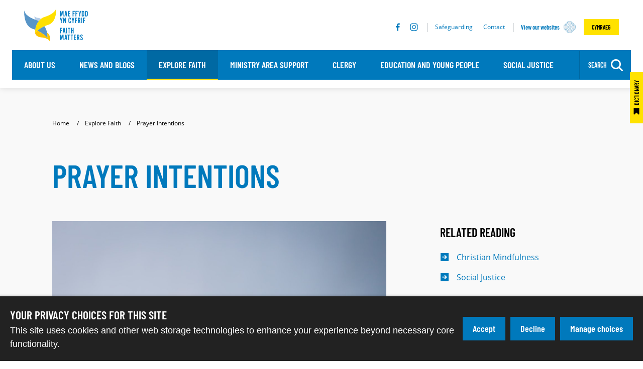

--- FILE ---
content_type: text/html; charset=utf-8
request_url: https://llandaff.churchinwales.org.uk/en/faith-and-ministry/daily-prayer-intentions/
body_size: 98910
content:
<!DOCTYPE html>




<html lang="en">
  <head>
    <title>
      Prayer Intentions - LLandaff Diocese
    </title>

    <meta name="viewport" content="width=device-width, initial-scale=1, maximum-scale=1">
    <script type="text/javascript" src="/en/jsi18n/"></script>
    <link href="https://fonts.googleapis.com/css?family=Merriweather:400,700|Source+Sans+Pro:400,400i,700,700i" rel="stylesheet">
    <link href="/static/dist/css/styles.470080620890.css" rel="stylesheet">

    

    
    

<!-- Schema.org markup for Google+ -->
<meta itemprop="name" content="Prayer Intentions - Llandaff">

<!-- Twitter Card data -->
<meta name="twitter:card" content="summary_large_image">
<meta name="twitter:title" content="Prayer Intentions - Llandaff">


<!-- Open Graph data -->
<meta property="og:title" content="Prayer Intentions - Llandaff" />
<meta property="og:type" content="article" />
<meta property="og:site_name" content="Llandaff" />
<meta property="og:url" content="https://llandaff.churchinwales.org.uk/en/faith-and-ministry/daily-prayer-intentions/" />


  <meta name="twitter:description" content="Daily Prayer Intentions">
  <meta itemprop="description" content="Daily Prayer Intentions">
  <meta property="og:description" content="Daily Prayer Intentions" />



  
  <meta property="og:image" content="https://llandaff.contentfiles.net/media/images/candle-2738529_1920.db9b3b59.fill-1200x630.jpg" />
  <meta name="twitter:image" content="https://llandaff.contentfiles.net/media/images/candle-2738529_1920.db9b3b59.fill-1200x630.jpg">
  <meta itemprop="image" content="https://llandaff.contentfiles.net/media/images/candle-2738529_1920.db9b3b59.fill-1200x630.jpg">


  

    <!-- Global site tag (gtag.js) - Google Analytics -->
<script async src="https://www.googletagmanager.com/gtag/js?id=UA-154177093-4"></script>
<script>
  window.dataLayer = window.dataLayer || [];
  function gtag(){dataLayer.push(arguments);}
  gtag('js', new Date());

  gtag('config', 'UA-154177093-4');
</script>
  </head>
  <body>
    
    <svg aria-hidden="true" style="position: absolute; width: 0; height: 0; overflow: hidden;" version="1.1" xmlns="http://www.w3.org/2000/svg" xmlns:xlink="http://www.w3.org/1999/xlink"> <defs> <symbol id="location" viewBox="0 0 16 28"> <title>location</title> <path d="M12 10c0-2.203-1.797-4-4-4s-4 1.797-4 4 1.797 4 4 4 4-1.797 4-4zM16 10c0 0.953-0.109 1.937-0.516 2.797l-5.688 12.094c-0.328 0.688-1.047 1.109-1.797 1.109s-1.469-0.422-1.781-1.109l-5.703-12.094c-0.406-0.859-0.516-1.844-0.516-2.797 0-4.422 3.578-8 8-8s8 3.578 8 8z"></path> </symbol> <symbol id="phone" viewBox="0 0 22 28"> <title>phone</title> <path d="M22 19.375c0 0.562-0.25 1.656-0.484 2.172-0.328 0.766-1.203 1.266-1.906 1.656-0.922 0.5-1.859 0.797-2.906 0.797-1.453 0-2.766-0.594-4.094-1.078-0.953-0.344-1.875-0.766-2.734-1.297-2.656-1.641-5.859-4.844-7.5-7.5-0.531-0.859-0.953-1.781-1.297-2.734-0.484-1.328-1.078-2.641-1.078-4.094 0-1.047 0.297-1.984 0.797-2.906 0.391-0.703 0.891-1.578 1.656-1.906 0.516-0.234 1.609-0.484 2.172-0.484 0.109 0 0.219 0 0.328 0.047 0.328 0.109 0.672 0.875 0.828 1.188 0.5 0.891 0.984 1.797 1.5 2.672 0.25 0.406 0.719 0.906 0.719 1.391 0 0.953-2.828 2.344-2.828 3.187 0 0.422 0.391 0.969 0.609 1.344 1.578 2.844 3.547 4.813 6.391 6.391 0.375 0.219 0.922 0.609 1.344 0.609 0.844 0 2.234-2.828 3.187-2.828 0.484 0 0.984 0.469 1.391 0.719 0.875 0.516 1.781 1 2.672 1.5 0.313 0.156 1.078 0.5 1.188 0.828 0.047 0.109 0.047 0.219 0.047 0.328z"></path> </symbol> <symbol id="dropdown_triangle_stpadarns" viewBox="0 0 32 32"> <title>dropdown_triangle_stpadarns</title> <path fill="#253d84" style="fill: var(--color1, #253d84)" d="M30.476 8.571c0 0.506-0.208 0.982-0.565 1.339l-13.333 13.333c-0.357 0.357-0.833 0.565-1.339 0.565s-0.982-0.208-1.339-0.565l-13.333-13.333c-0.357-0.357-0.565-0.833-0.565-1.339 0-1.042 0.863-1.905 1.905-1.905h26.667c1.042 0 1.905 0.863 1.905 1.905z"></path> </symbol> <symbol id="dropdown" viewBox="0 0 32 32"> <title>dropdown</title> <path fill="#cfd3d6" style="fill: var(--color2, #cfd3d6)" d="M30.476 8.571c0 0.506-0.208 0.982-0.565 1.339l-13.333 13.333c-0.357 0.357-0.833 0.565-1.339 0.565s-0.982-0.208-1.339-0.565l-13.333-13.333c-0.357-0.357-0.565-0.833-0.565-1.339 0-1.042 0.863-1.905 1.905-1.905h26.667c1.042 0 1.905 0.863 1.905 1.905z"></path> </symbol> <symbol id="quote" viewBox="0 0 32 32"> <title>quote</title> <path d="M3.593 5.879h1.982v5.286h-5.286v-4c0-4.369 1.762-6.708 5.286-7.018v1.982c-1.321 0.369-1.982 1.429-1.982 3.179v0.571zM11.521 5.879h1.982v5.286h-5.286v-4c0-4.369 1.762-6.708 5.286-7.018v1.982c-1.321 0.369-1.982 1.429-1.982 3.179v0.571z"></path> <path d="M20.557 11.375h-1.982v-5.286h5.286v3.982c0 4.381-1.762 6.726-5.286 7.036v-1.982c1.321-0.381 1.982-1.446 1.982-3.196v-0.554zM28.486 11.375h-1.982v-5.286h5.286v3.982c0 4.381-1.762 6.726-5.286 7.036v-1.982c1.321-0.381 1.982-1.446 1.982-3.196v-0.554z"></path> </symbol> <symbol id="ciw_logo_white" viewBox="0 0 146 32"> <title>ciw_logo_white</title> <path fill="#fffffe" style="fill: var(--color3, #fffffe)" d="M72.699 26.729c-5.985 0-10.837-4.852-10.837-10.837s4.852-10.837 10.837-10.837c5.985 0 10.837 4.852 10.837 10.837s-4.852 10.837-10.837 10.837zM72.647 1.967c-7.69 0-13.924 6.234-13.924 13.924s6.234 13.924 13.924 13.924c7.69 0 13.924-6.234 13.924-13.924s-6.234-13.924-13.924-13.924z"></path> <path fill="#fffffe" style="fill: var(--color3, #fffffe)" d="M69.659 13.389l0.482-0.608 2.151-0.573 1.884 0.154 0.96 0.393 0.753 0.72 0.823 3.742-0.501 1.216-0.939 0.722-1.902 0.561-2.618-0.244-0.746-0.405-0.667-0.654-1.051-1.413 0.127-1.694 1.243-1.917z"></path> <path fill="#006fac" style="fill: var(--color4, #006fac)" d="M86.664 15.924h-0.174c0 3.836-1.545 7.308-4.043 9.822s-5.947 4.068-9.759 4.068c-3.811 0-7.26-1.554-9.758-4.068s-4.043-5.985-4.043-9.822c0-3.836 1.545-7.308 4.043-9.822s5.947-4.068 9.758-4.068c3.811 0 7.26 1.554 9.759 4.068s4.043 5.985 4.043 9.822h0.348c0-3.931-1.584-7.491-4.144-10.067s-6.098-4.17-10.005-4.17c-3.907 0-7.445 1.594-10.005 4.17s-4.144 6.136-4.144 10.067c0 3.931 1.584 7.491 4.144 10.067s6.098 4.17 10.005 4.17c7.815 0 14.149-6.375 14.149-14.237h-0.174z"></path> <path fill="#006fac" style="fill: var(--color4, #006fac)" d="M83.476 15.924h-0.174c0 2.95-1.188 5.62-3.109 7.553s-4.573 3.128-7.504 3.128c-2.931 0-5.583-1.195-7.505-3.128s-3.109-4.603-3.109-7.553c0-2.951 1.188-5.62 3.109-7.553s4.573-3.128 7.505-3.128c2.931 0 5.583 1.195 7.505 3.128s3.109 4.603 3.109 7.553h0.348c0-3.045-1.227-5.803-3.21-7.799s-4.725-3.231-7.751-3.231c-3.027 0-5.768 1.235-7.751 3.231s-3.21 4.754-3.21 7.799c0 3.045 1.227 5.803 3.21 7.799s4.724 3.231 7.751 3.231c6.055 0 10.961-4.939 10.961-11.029h-0.174z"></path> <path fill="#488abc" style="fill: var(--color5, #488abc)" d="M62.584 9.219c-0.432 0-0.729-1.071-0.233-1.986 0.466-0.86 1.493-0.956 1.493-0.956l0.012 0.179c0 0-0.932 0.311-1.254 0.932s-0.179 1.398-0.048 1.41c0.007 0.001 0.014 0.001 0.020 0.001 0.114 0 0.135-0.096 0.135-0.096s0.215 0.454-0.084 0.514c-0.014 0.002-0.028 0.003-0.042 0.003z"></path> <path fill="#488abc" style="fill: var(--color5, #488abc)" d="M62.16 10.398l-0.012-0.155c0 0 0.633-0.275 0.968-0.942 0.314-0.626 0.14-1.402 0.009-1.41-0.005 0-0.010 0-0.014 0-0.119 0-0.138 0.1-0.138 0.1s-0.227-0.448 0.069-0.516c0.016-0.003 0.032-0.004 0.048-0.004 0.43 0 0.768 1.066 0.281 1.979-0.41 0.77-1.211 0.949-1.211 0.949z"></path> <path fill="#488abc" style="fill: var(--color5, #488abc)" d="M60.857 12.579l-0.032-0.152c0 0 0.592-0.355 0.837-1.060 0.228-0.657-0.040-1.4-0.172-1.4-0.001 0-0.002 0-0.002 0-0.132 0.009-0.138 0.119-0.138 0.119s-0.284-0.415 0.002-0.521c0.027-0.009 0.054-0.013 0.081-0.013 0.417 0 0.856 0.985 0.502 1.928-0.307 0.817-1.077 1.099-1.077 1.099z"></path> <path fill="#488abc" style="fill: var(--color5, #488abc)" d="M65.275 6.36c-0.053 0-0.096-0.006-0.094-0.025 0.033-0.317-0.022-0.296-0.108-0.314-0.017-0.003-0.032-0.005-0.045-0.005-0.094 0-0.125 0.071-0.125 0.071s-0.129-0.485 0.175-0.49c0.366 0.005 0.41 0.377 0.388 0.749 0 0-0.107 0.014-0.19 0.014z"></path> <path fill="#488abc" style="fill: var(--color5, #488abc)" d="M61.237 11.485c-0.411 0-0.865-0.948-0.577-1.903 0.282-0.937 1.269-1.238 1.269-1.238l0.048 0.173c0 0-0.85 0.493-1.040 1.166-0.188 0.667 0.101 1.39 0.235 1.39 0.001 0 0.003 0 0.004 0 0.131-0.015 0.133-0.125 0.133-0.125s0.302 0.401 0.022 0.52c-0.031 0.012-0.062 0.017-0.093 0.017z"></path> <path fill="#488abc" style="fill: var(--color5, #488abc)" d="M64.4 7.223c-0.459-0.015-0.577-1.168 0.102-1.999 0.491-0.601 1.238-0.663 1.526-0.663 0.075 0 0.119 0.004 0.119 0.004l-0.022 0.178c0 0-0.974 0.13-1.407 0.68s-0.438 1.339-0.311 1.376c0.019 0.005 0.037 0.008 0.052 0.008 0.087 0 0.118-0.073 0.118-0.073s0.126 0.486-0.179 0.489z"></path> <path fill="#488abc" style="fill: var(--color5, #488abc)" d="M66.453 5.684c-0.010 0-0.021-0.001-0.032-0.002-0.453-0.075-0.418-1.234 0.365-1.968 0.42-0.394 0.941-0.475 1.299-0.475 0.25 0 0.42 0.040 0.42 0.040l-0.045 0.174c0 0-0.982 0.001-1.484 0.488s-0.611 1.27-0.49 1.322c0.026 0.012 0.050 0.016 0.070 0.016 0.073 0 0.107-0.058 0.107-0.058s0.056 0.463-0.21 0.463z"></path> <path fill="#488abc" style="fill: var(--color5, #488abc)" d="M63.692 8.372v-0.11c0 0 0.657-0.12 0.996-0.504s0.449-1.073 0.449-1.073l0.274 0.022c0 0-0.12 0.777-0.602 1.193s-1.117 0.471-1.117 0.471z"></path> <path fill="#488abc" style="fill: var(--color5, #488abc)" d="M63.122 8.372l-0.58-0.022-0.011-0.088 0.602-0.011-0.011 0.12z"></path> <path fill="#488abc" style="fill: var(--color5, #488abc)" d="M67.189 4.945l-0.552-0.18 0.013-0.087 0.582 0.154-0.044 0.113z"></path> <path fill="#488abc" style="fill: var(--color5, #488abc)" d="M61.016 10.586l-0.022-0.086 0.596-0.085 0.004 0.121-0.578 0.050z"></path> <path fill="#488abc" style="fill: var(--color5, #488abc)" d="M65.819 6.611c-0.446 0-0.834-0.149-0.967-0.188-0.080-0.024-0.172-0.030-0.247-0.030-0.084 0-0.147 0.008-0.147 0.008v-0.109c0 0 0.131 0.003 0.416 0.055 0.246 0.045 0.534 0.156 0.872 0.156 0.158 0 0.326-0.024 0.507-0.090 0.569-0.208 0.974-1.018 0.974-1.018l0.164 0.339c0 0-0.241 0.515-1.018 0.788-0.186 0.065-0.375 0.090-0.555 0.090z"></path> <path fill="#488abc" style="fill: var(--color5, #488abc)" d="M82.723 9.206c-0.014 0-0.028-0.001-0.042-0.003-0.298-0.060-0.084-0.514-0.084-0.514s0.021 0.097 0.136 0.097c0.006 0 0.013 0 0.020-0.001 0.131-0.012 0.275-0.788-0.048-1.409s-1.254-0.932-1.254-0.932l0.012-0.179c0 0 1.027 0.096 1.493 0.956 0.496 0.915 0.199 1.986-0.233 1.986z"></path> <path fill="#488abc" style="fill: var(--color5, #488abc)" d="M83.147 10.385c0 0-0.8-0.179-1.211-0.949-0.487-0.914-0.149-1.979 0.281-1.979 0.016 0 0.032 0.002 0.048 0.005 0.297 0.068 0.069 0.516 0.069 0.516s-0.019-0.1-0.138-0.1c-0.005 0-0.009 0-0.014 0-0.132 0.008-0.305 0.784 0.009 1.41 0.335 0.668 0.968 0.942 0.968 0.942l-0.012 0.155z"></path> <path fill="#488abc" style="fill: var(--color5, #488abc)" d="M84.45 12.565c0 0-0.77-0.282-1.077-1.099-0.354-0.944 0.085-1.928 0.502-1.928 0.027 0 0.055 0.004 0.081 0.013 0.285 0.106 0.002 0.521 0.002 0.521s-0.007-0.11-0.138-0.119c-0.001 0-0.001 0-0.002 0-0.132 0-0.4 0.742-0.172 1.4 0.245 0.706 0.837 1.060 0.837 1.060l-0.032 0.152z"></path> <path fill="#488abc" style="fill: var(--color5, #488abc)" d="M80.032 6.347c-0.083 0-0.19-0.014-0.19-0.014-0.022-0.372 0.022-0.744 0.388-0.749 0.305 0.005 0.175 0.49 0.175 0.49s-0.031-0.071-0.125-0.071c-0.014 0-0.029 0.002-0.045 0.005-0.086 0.018-0.141-0.004-0.108 0.314 0.002 0.019-0.041 0.025-0.094 0.025z"></path> <path fill="#488abc" style="fill: var(--color5, #488abc)" d="M84.070 11.472c-0.031 0-0.063-0.006-0.093-0.017-0.28-0.119 0.022-0.52 0.022-0.52s0.002 0.11 0.133 0.125c0.001 0 0.003 0 0.004 0 0.133 0 0.423-0.723 0.235-1.39-0.19-0.674-1.040-1.166-1.040-1.166l0.048-0.173c0 0 0.987 0.302 1.269 1.238 0.288 0.955-0.167 1.903-0.577 1.903z"></path> <path fill="#488abc" style="fill: var(--color5, #488abc)" d="M80.908 7.21c-0.305-0.003-0.179-0.489-0.179-0.489s0.031 0.073 0.118 0.073c0.016 0 0.033-0.002 0.052-0.008 0.127-0.036 0.122-0.826-0.311-1.376s-1.407-0.68-1.407-0.68l-0.022-0.178c0 0 0.044-0.004 0.119-0.004 0.288 0 1.036 0.062 1.526 0.663 0.679 0.832 0.562 1.984 0.102 1.999z"></path> <path fill="#488abc" style="fill: var(--color5, #488abc)" d="M78.854 5.671c-0.266 0-0.21-0.463-0.21-0.463s0.035 0.058 0.107 0.058c0.020 0 0.044-0.004 0.070-0.016 0.121-0.053 0.012-0.835-0.49-1.322s-1.484-0.488-1.484-0.488l-0.045-0.174c0 0 0.17-0.040 0.42-0.040 0.357 0 0.879 0.081 1.298 0.475 0.783 0.735 0.819 1.893 0.365 1.968-0.011 0.001-0.021 0.002-0.032 0.002z"></path> <path fill="#488abc" style="fill: var(--color5, #488abc)" d="M81.615 8.359c0 0-0.635-0.055-1.117-0.471s-0.602-1.193-0.602-1.193l0.274-0.022c0 0 0.109 0.69 0.449 1.073s0.996 0.504 0.996 0.504v0.11z"></path> <path fill="#488abc" style="fill: var(--color5, #488abc)" d="M82.185 8.359l-0.011-0.12 0.602 0.011-0.011 0.088-0.58 0.022z"></path> <path fill="#488abc" style="fill: var(--color5, #488abc)" d="M78.118 4.932l-0.043-0.113 0.582-0.154 0.013 0.087-0.552 0.18z"></path> <path fill="#488abc" style="fill: var(--color5, #488abc)" d="M84.291 10.573l-0.579-0.050 0.004-0.121 0.596 0.085-0.022 0.086z"></path> <path fill="#488abc" style="fill: var(--color5, #488abc)" d="M79.488 6.598c-0.18 0-0.369-0.024-0.555-0.090-0.777-0.274-1.018-0.788-1.018-0.788l0.164-0.339c0 0 0.405 0.81 0.974 1.018 0.181 0.066 0.35 0.090 0.507 0.090 0.338 0 0.626-0.111 0.872-0.156 0.285-0.052 0.416-0.055 0.416-0.055v0.109c0 0-0.063-0.008-0.147-0.008-0.075 0-0.167 0.006-0.247 0.030-0.133 0.039-0.521 0.188-0.967 0.188z"></path> <path fill="#488abc" style="fill: var(--color5, #488abc)" d="M63.822 25.621c0 0-1.027-0.096-1.493-0.962-0.496-0.921-0.199-1.999 0.233-1.999 0.014 0 0.028 0.001 0.042 0.003 0.298 0.060 0.084 0.517 0.084 0.517s-0.021-0.097-0.136-0.097c-0.006 0-0.013 0-0.020 0.001-0.131 0.012-0.275 0.793 0.048 1.418s1.254 0.938 1.254 0.938l-0.012 0.18z"></path> <path fill="#488abc" style="fill: var(--color5, #488abc)" d="M63.068 24.421c-0.016 0-0.032-0.002-0.048-0.005-0.297-0.068-0.069-0.519-0.069-0.519s0.019 0.101 0.138 0.101c0.005 0 0.009 0 0.014 0 0.132-0.008 0.305-0.789-0.009-1.419-0.335-0.672-0.968-0.948-0.968-0.948l0.012-0.156c0 0 0.8 0.18 1.211 0.955 0.487 0.919 0.149 1.991-0.281 1.991z"></path> <path fill="#488abc" style="fill: var(--color5, #488abc)" d="M61.41 22.326c-0.027 0-0.054-0.004-0.081-0.013-0.285-0.107-0.002-0.524-0.002-0.524s0.007 0.111 0.138 0.12c0.001 0 0.002 0 0.002 0 0.132 0 0.401-0.747 0.172-1.408-0.245-0.71-0.837-1.067-0.837-1.067l0.032-0.153c0 0 0.77 0.283 1.077 1.106 0.354 0.949-0.085 1.94-0.502 1.94z"></path> <path fill="#488abc" style="fill: var(--color5, #488abc)" d="M65.055 26.305c-0.305-0.005-0.175-0.493-0.175-0.493s0.031 0.071 0.125 0.071c0.014 0 0.029-0.002 0.046-0.005 0.086-0.018 0.141 0.004 0.108-0.316-0.002-0.019 0.041-0.025 0.094-0.025 0.083 0 0.191 0.014 0.191 0.014 0.022 0.375-0.022 0.749-0.388 0.754z"></path> <path fill="#488abc" style="fill: var(--color5, #488abc)" d="M61.907 23.542c0 0-0.987-0.303-1.269-1.246-0.288-0.961 0.167-1.915 0.577-1.915 0.031 0 0.063 0.006 0.093 0.017 0.28 0.12-0.022 0.523-0.022 0.523s-0.002-0.111-0.133-0.126c-0.001 0-0.003 0-0.004 0-0.133 0-0.423 0.728-0.235 1.399 0.19 0.678 1.040 1.173 1.040 1.173l-0.048 0.174z"></path> <path fill="#488abc" style="fill: var(--color5, #488abc)" d="M66.006 27.348c-0.288 0-1.036-0.063-1.526-0.667-0.679-0.837-0.562-1.997-0.102-2.012 0.305 0.003 0.179 0.492 0.179 0.492s-0.031-0.073-0.118-0.073c-0.016 0-0.033 0.002-0.052 0.008-0.127 0.037-0.122 0.831 0.311 1.384s1.407 0.684 1.407 0.684l0.022 0.179c0 0-0.044 0.004-0.119 0.004z"></path> <path fill="#488abc" style="fill: var(--color5, #488abc)" d="M68.063 28.678c-0.358 0-0.878-0.082-1.298-0.478-0.783-0.739-0.819-1.905-0.365-1.981 0.011-0.001 0.022-0.002 0.032-0.002 0.266 0 0.21 0.466 0.21 0.466s-0.035-0.058-0.108-0.058c-0.020 0-0.044 0.005-0.070 0.016-0.121 0.053-0.012 0.84 0.49 1.331s1.484 0.491 1.484 0.491l0.045 0.175c0 0-0.17 0.040-0.42 0.040z"></path> <path fill="#488abc" style="fill: var(--color5, #488abc)" d="M65.115 25.21c0 0-0.109-0.694-0.449-1.080s-0.996-0.507-0.996-0.507v-0.11c0 0 0.635 0.055 1.117 0.474s0.602 1.201 0.602 1.201l-0.274 0.022z"></path> <path fill="#488abc" style="fill: var(--color5, #488abc)" d="M63.111 23.635l-0.602-0.011 0.011-0.088 0.58-0.022 0.011 0.121z"></path> <path fill="#488abc" style="fill: var(--color5, #488abc)" d="M66.629 27.23l-0.013-0.088 0.552-0.181 0.043 0.114-0.582 0.155z"></path> <path fill="#488abc" style="fill: var(--color5, #488abc)" d="M61.569 21.457l-0.596-0.085 0.022-0.086 0.579 0.050-0.004 0.122z"></path> <path fill="#488abc" style="fill: var(--color5, #488abc)" d="M67.206 26.51c0 0-0.405-0.815-0.974-1.024-0.181-0.067-0.35-0.091-0.507-0.091-0.338 0-0.626 0.112-0.872 0.157-0.285 0.052-0.416 0.055-0.416 0.055v-0.11c0 0 0.063 0.008 0.148 0.008 0.075 0 0.166-0.006 0.246-0.030 0.133-0.039 0.521-0.189 0.967-0.189 0.18 0 0.369 0.024 0.555 0.090 0.777 0.275 1.018 0.793 1.018 0.793l-0.164 0.341z"></path> <path fill="#488abc" style="fill: var(--color5, #488abc)" d="M81.513 25.66l-0.012-0.18c0 0 0.932-0.312 1.254-0.937s0.179-1.406 0.048-1.418c-0.007-0.001-0.013-0.001-0.020-0.001-0.114 0-0.136 0.097-0.136 0.097s-0.215-0.457 0.084-0.517c0.014-0.002 0.028-0.003 0.042-0.003 0.432 0 0.729 1.078 0.233 1.998-0.466 0.866-1.493 0.962-1.493 0.962z"></path> <path fill="#488abc" style="fill: var(--color5, #488abc)" d="M82.267 24.46c-0.43 0-0.768-1.072-0.281-1.991 0.41-0.775 1.211-0.955 1.211-0.955l0.012 0.156c0 0-0.633 0.276-0.968 0.948-0.314 0.63-0.14 1.411-0.009 1.419 0.005 0 0.010 0 0.014 0 0.119 0 0.139-0.101 0.139-0.101s0.227 0.451-0.069 0.519c-0.016 0.003-0.032 0.004-0.048 0.004z"></path> <path fill="#488abc" style="fill: var(--color5, #488abc)" d="M83.925 22.365c-0.417 0-0.856-0.991-0.502-1.94 0.307-0.822 1.077-1.106 1.077-1.106l0.032 0.153c0 0-0.592 0.357-0.837 1.067-0.228 0.662 0.040 1.408 0.172 1.408 0.001 0 0.001 0 0.002 0 0.132-0.009 0.138-0.12 0.138-0.12s0.284 0.417-0.002 0.524c-0.027 0.009-0.054 0.013-0.081 0.013z"></path> <path fill="#488abc" style="fill: var(--color5, #488abc)" d="M80.28 26.345c-0.366-0.005-0.41-0.379-0.388-0.754 0 0 0.108-0.014 0.19-0.014 0.053 0 0.096 0.006 0.094 0.025-0.033 0.32 0.022 0.297 0.108 0.316 0.017 0.004 0.032 0.005 0.045 0.005 0.094 0 0.125-0.071 0.125-0.071s0.129 0.488-0.175 0.493z"></path> <path fill="#488abc" style="fill: var(--color5, #488abc)" d="M83.429 23.581l-0.048-0.174c0 0 0.85-0.496 1.040-1.173 0.188-0.671-0.102-1.399-0.235-1.399-0.001 0-0.003 0-0.004 0-0.131 0.015-0.133 0.126-0.133 0.126s-0.302-0.403-0.022-0.523c0.031-0.012 0.062-0.017 0.093-0.017 0.411 0 0.865 0.954 0.577 1.915-0.282 0.942-1.269 1.246-1.269 1.246z"></path> <path fill="#488abc" style="fill: var(--color5, #488abc)" d="M79.329 27.387c-0.075 0-0.119-0.004-0.119-0.004l0.022-0.179c0 0 0.973-0.131 1.407-0.684s0.438-1.348 0.311-1.384c-0.019-0.006-0.037-0.008-0.052-0.008-0.087 0-0.118 0.073-0.118 0.073s-0.126-0.489 0.179-0.492c0.459 0.015 0.577 1.175-0.102 2.012-0.491 0.604-1.238 0.667-1.526 0.667z"></path> <path fill="#488abc" style="fill: var(--color5, #488abc)" d="M77.272 28.717c-0.25 0-0.42-0.040-0.42-0.040l0.045-0.175c0 0 0.982 0 1.484-0.491s0.611-1.277 0.49-1.331c-0.026-0.012-0.050-0.016-0.070-0.016-0.073 0-0.108 0.058-0.108 0.058s-0.056-0.466 0.21-0.466c0.010 0 0.021 0.001 0.032 0.002 0.453 0.076 0.418 1.242-0.365 1.981-0.42 0.396-0.941 0.478-1.298 0.478z"></path> <path fill="#488abc" style="fill: var(--color5, #488abc)" d="M80.221 25.249l-0.274-0.022c0 0 0.121-0.782 0.602-1.201s1.117-0.474 1.117-0.474v0.11c0 0-0.657 0.121-0.996 0.507s-0.449 1.080-0.449 1.080z"></path> <path fill="#488abc" style="fill: var(--color5, #488abc)" d="M82.224 23.674l0.011-0.121 0.58 0.022 0.011 0.088-0.602 0.011z"></path> <path fill="#488abc" style="fill: var(--color5, #488abc)" d="M78.707 27.269l-0.582-0.155 0.043-0.114 0.552 0.181-0.014 0.088z"></path> <path fill="#488abc" style="fill: var(--color5, #488abc)" d="M83.767 21.496l-0.004-0.122 0.579-0.050 0.022 0.086-0.596 0.085z"></path> <path fill="#488abc" style="fill: var(--color5, #488abc)" d="M78.129 26.549l-0.164-0.341c0 0 0.241-0.518 1.018-0.793 0.186-0.066 0.375-0.090 0.555-0.090 0.446 0 0.834 0.15 0.967 0.189 0.080 0.024 0.172 0.030 0.247 0.030 0.085 0 0.147-0.008 0.147-0.008v0.11c0 0-0.131-0.003-0.416-0.055-0.246-0.045-0.534-0.157-0.872-0.157-0.158 0-0.326 0.024-0.507 0.091-0.569 0.209-0.974 1.024-0.974 1.024z"></path> <path fill="#fffffe" style="fill: var(--color3, #fffffe)" d="M69.701 18.686c0 0-1.114-0.82-2.319-0.228s-1.057 2.092-1.057 2.092l-8.602 1.458c0 0-0.951-3.297-0.972-6.108s0.93-5.791 0.93-5.791l8.644 1.458c0 0-0.299 1.196 0.761 1.923 1.44 0.989 2.832-0.302 2.832-0.302z"></path> <path fill="#006fac" style="fill: var(--color4, #006fac)" d="M69.789 18.566c-0.006-0.005-0.165-0.121-0.428-0.238s-0.632-0.234-1.058-0.234c-0.307 0-0.645 0.062-0.986 0.23-0.261 0.128-0.465 0.297-0.622 0.485-0.236 0.281-0.366 0.6-0.438 0.886s-0.086 0.54-0.086 0.699c0 0.104 0.006 0.167 0.006 0.171l0.148-0.015-0.025-0.147-8.602 1.458 0.025 0.147 0.143-0.041c0 0-0.004-0.012-0.010-0.037-0.052-0.184-0.286-1.039-0.51-2.175s-0.437-2.554-0.446-3.856c0-0.030 0-0.061 0-0.091 0-1.375 0.231-2.792 0.462-3.862 0.116-0.535 0.231-0.984 0.318-1.298 0.043-0.157 0.079-0.281 0.105-0.365 0.013-0.042 0.022-0.074 0.029-0.096s0.010-0.032 0.010-0.032l-0.142-0.045-0.025 0.147 8.644 1.458 0.025-0.147-0.145-0.036c-0.002 0.009-0.043 0.175-0.043 0.424 0 0.221 0.032 0.508 0.157 0.806s0.344 0.604 0.707 0.852c0.423 0.291 0.851 0.399 1.241 0.399 0.51 0 0.951-0.18 1.266-0.357s0.505-0.353 0.511-0.358l-0.203-0.219c-0.005 0.005-0.183 0.166-0.468 0.324s-0.676 0.311-1.107 0.311c-0.336-0.001-0.697-0.090-1.072-0.347-0.315-0.217-0.495-0.471-0.601-0.722s-0.134-0.498-0.134-0.69c0-0.108 0.009-0.198 0.018-0.26 0.004-0.031 0.009-0.055 0.012-0.071l0.004-0.017 0.040-0.16-8.931-1.507-0.039 0.123c-0.001 0.003-0.235 0.736-0.469 1.819s-0.468 2.516-0.468 3.925c0 0.031 0 0.063 0 0.094 0.011 1.421 0.256 2.956 0.497 4.137s0.48 2.009 0.481 2.011l0.037 0.128 8.87-1.504-0.014-0.138v-0.001c-0.001-0.009-0.005-0.060-0.005-0.141 0-0.188 0.023-0.537 0.159-0.886 0.068-0.175 0.162-0.349 0.295-0.507s0.303-0.299 0.526-0.409c0.298-0.146 0.587-0.199 0.855-0.199 0.371 0 0.701 0.104 0.938 0.209 0.118 0.052 0.213 0.105 0.277 0.143 0.032 0.019 0.057 0.035 0.073 0.046l0.018 0.012 0.004 0.003h0.001l0.177-0.24z"></path> <path fill="#fff" style="fill: var(--color6, #fff)" d="M67.509 15.965c0-0.381 0.19-1.606 0.19-1.606s-0.912-0.036-1.585-0.655c-0.528-0.486-0.74-1.522-0.74-1.522l-7.102-0.951c0 0-0.717 2.029-0.761 4.586-0.042 2.473 0.761 5.199 0.761 5.199l7.228-1.078c0 0 0.19-1.205 0.782-1.775 0.678-0.654 1.437-0.698 1.437-0.698s-0.211-1.057-0.211-1.501z"></path> <path fill="#006fac" style="fill: var(--color4, #006fac)" d="M67.509 15.965h0.099c0-0.088 0.011-0.235 0.029-0.401 0.026-0.251 0.067-0.548 0.1-0.783 0.017-0.117 0.032-0.219 0.042-0.291s0.017-0.115 0.017-0.115l0.017-0.11-0.113-0.004c-0.022-0.001-0.247-0.014-0.544-0.1s-0.665-0.243-0.976-0.529c-0.244-0.223-0.427-0.592-0.542-0.905-0.058-0.156-0.1-0.298-0.128-0.4-0.014-0.051-0.024-0.093-0.030-0.121-0.003-0.014-0.006-0.025-0.007-0.032l-0.002-0.011-0.014-0.069-7.252-0.971-0.027 0.076c-0.002 0.006-0.722 2.043-0.767 4.618-0.001 0.064-0.002 0.128-0.002 0.192 0.001 2.44 0.766 5.032 0.767 5.037l0.024 0.083 7.386-1.101 0.011-0.072 0.002-0.012c0.011-0.064 0.066-0.366 0.186-0.715s0.306-0.744 0.564-0.992c0.326-0.315 0.672-0.482 0.936-0.571 0.132-0.044 0.243-0.069 0.321-0.083 0.039-0.007 0.069-0.011 0.089-0.013 0.010-0.001 0.018-0.002 0.023-0.002h0.006l0.114-0.007-0.022-0.112c0 0-0.013-0.065-0.033-0.171-0.029-0.158-0.074-0.406-0.111-0.655s-0.066-0.5-0.066-0.655h-0.199c0 0.236 0.054 0.611 0.107 0.933s0.106 0.586 0.106 0.587l0.097-0.019-0.006-0.099c-0.012 0.001-0.796 0.047-1.5 0.725-0.316 0.306-0.514 0.762-0.638 1.142s-0.172 0.686-0.173 0.689l0.098 0.015-0.015-0.098-7.228 1.078 0.015 0.098 0.095-0.028c0 0-0.003-0.010-0.008-0.029-0.083-0.288-0.751-2.701-0.75-4.952 0-0.063 0.001-0.126 0.002-0.189 0.022-1.27 0.211-2.41 0.394-3.232 0.092-0.411 0.182-0.742 0.25-0.971 0.034-0.114 0.062-0.202 0.081-0.262 0.010-0.030 0.017-0.052 0.022-0.068s0.008-0.022 0.008-0.022l-0.094-0.033-0.013 0.098 7.102 0.951 0.013-0.098-0.097 0.020c0.001 0.003 0.054 0.266 0.176 0.593s0.31 0.719 0.594 0.982c0.353 0.324 0.764 0.493 1.086 0.582s0.557 0.099 0.563 0.099l0.004-0.099-0.098-0.015c0 0.001-0.048 0.307-0.095 0.662-0.024 0.178-0.048 0.367-0.066 0.537s-0.030 0.319-0.030 0.422h0.099z"></path> <path fill="#fffffe" style="fill: var(--color3, #fffffe)" d="M75.589 18.802c0 0 1.148-0.972 2.353-0.38s1.057 2.093 1.057 2.093l8.491 1.485c0 0 0.967-3.333 0.988-6.144s-0.922-5.781-0.922-5.781l-8.516 1.383c0 0 0.234 1.236-0.802 1.997-1.277 0.939-2.657-0.185-2.657-0.185z"></path> <path fill="#006fac" style="fill: var(--color4, #006fac)" d="M75.686 18.916v0c0.004-0.004 0.168-0.14 0.429-0.273s0.618-0.263 1.007-0.263c0.241 0 0.495 0.048 0.755 0.176 0.223 0.11 0.393 0.251 0.525 0.409 0.199 0.236 0.313 0.512 0.377 0.767s0.077 0.486 0.077 0.627c0 0.046-0.001 0.083-0.003 0.107-0.001 0.012-0.001 0.021-0.002 0.027l-0.001 0.006v0.001l-0.013 0.138 8.758 1.532 0.037-0.128c0.001-0.003 0.243-0.839 0.489-2.029s0.494-2.733 0.505-4.155c0-0.031 0-0.063 0-0.095 0-1.408-0.233-2.838-0.465-3.919s-0.464-1.811-0.465-1.814l-0.039-0.123-8.794 1.429 0.029 0.15c0.001 0.007 0.020 0.115 0.020 0.28 0 0.195-0.026 0.468-0.135 0.75s-0.297 0.574-0.629 0.818c-0.351 0.257-0.7 0.344-1.029 0.345-0.394 0-0.758-0.13-1.023-0.264-0.132-0.066-0.24-0.133-0.313-0.183-0.037-0.025-0.065-0.045-0.084-0.059-0.009-0.007-0.016-0.012-0.021-0.016l-0.005-0.004-0.001-0.001-0.188 0.231c0.006 0.005 0.185 0.15 0.477 0.297s0.697 0.295 1.157 0.295c0.383 0.001 0.804-0.107 1.206-0.403 0.381-0.28 0.605-0.625 0.73-0.952s0.154-0.636 0.155-0.857c0-0.2-0.024-0.329-0.025-0.336l-0.147 0.028 0.024 0.147 8.516-1.384-0.024-0.147-0.142 0.045c0 0 0.003 0.011 0.010 0.032 0.1 0.322 0.907 3.031 0.906 5.61 0 0.031 0 0.062 0 0.092-0.010 1.389-0.255 2.918-0.499 4.097-0.122 0.59-0.243 1.092-0.333 1.446-0.045 0.177-0.083 0.318-0.109 0.413-0.013 0.048-0.023 0.085-0.030 0.11s-0.011 0.037-0.011 0.037l0.143 0.042 0.026-0.147-8.491-1.485-0.026 0.147 0.148 0.015c0-0.004 0.006-0.067 0.006-0.171 0-0.212-0.024-0.593-0.178-0.994-0.077-0.2-0.188-0.404-0.345-0.592s-0.362-0.357-0.622-0.485c-0.303-0.149-0.605-0.206-0.886-0.206-0.462 0-0.867 0.153-1.156 0.302s-0.466 0.299-0.472 0.304l0.193 0.228z"></path> <path fill="#fff" style="fill: var(--color6, #fff)" d="M77.821 16.103c0-0.381-0.214-1.466-0.214-1.466s0.842-0.204 1.515-0.824c0.528-0.486 0.675-1.663 0.675-1.663l7.254-0.957c0 0 0.717 2.029 0.761 4.586 0.042 2.473-0.761 5.199-0.761 5.199l-7.228-1.078c0 0-0.076-0.988-0.668-1.558-0.678-0.654-1.532-0.676-1.532-0.676s0.198-1.121 0.198-1.565z"></path> <path fill="#006fac" style="fill: var(--color4, #006fac)" d="M77.821 16.103h0.099c0-0.104-0.014-0.245-0.034-0.402-0.061-0.471-0.181-1.082-0.182-1.083l-0.097 0.019 0.023 0.097c0.008-0.003 0.863-0.208 1.559-0.847 0.145-0.134 0.258-0.308 0.35-0.494 0.274-0.557 0.355-1.225 0.356-1.23l-0.099-0.012 0.013 0.098 7.254-0.957-0.013-0.098-0.094 0.033c0 0 0.003 0.007 0.008 0.022 0.077 0.226 0.707 2.151 0.748 4.533 0.001 0.063 0.002 0.126 0.002 0.189 0 1.2-0.189 2.447-0.379 3.392-0.095 0.473-0.19 0.87-0.261 1.149-0.036 0.14-0.065 0.25-0.086 0.324-0.010 0.037-0.019 0.066-0.024 0.085s-0.008 0.029-0.008 0.029l0.095 0.028 0.015-0.098-7.228-1.078-0.015 0.098 0.099-0.008c0-0.005-0.020-0.257-0.116-0.585s-0.267-0.732-0.582-1.037c-0.354-0.341-0.752-0.516-1.061-0.607s-0.531-0.096-0.537-0.097l-0.003 0.099 0.098 0.017c0-0.001 0.050-0.281 0.099-0.619s0.1-0.729 0.1-0.963h-0.199c0 0.209-0.049 0.601-0.098 0.934-0.025 0.167-0.049 0.32-0.068 0.432s-0.031 0.181-0.031 0.181l-0.020 0.114 0.117 0.003c0.019 0.001 0.229 0.011 0.512 0.097s0.638 0.248 0.952 0.551c0.277 0.266 0.44 0.641 0.529 0.949 0.045 0.154 0.072 0.292 0.088 0.39 0.008 0.049 0.013 0.088 0.016 0.115 0.001 0.013 0.003 0.024 0.003 0.030l0.001 0.009 0.006 0.079 7.392 1.102 0.024-0.083c0.001-0.005 0.766-2.597 0.766-5.036 0-0.064-0.001-0.129-0.002-0.193-0.044-2.575-0.765-4.612-0.766-4.618l-0.027-0.076-7.41 0.977-0.009 0.076-0.002 0.012c-0.008 0.062-0.052 0.356-0.154 0.688-0.101 0.331-0.264 0.698-0.488 0.903-0.325 0.299-0.695 0.501-0.983 0.626-0.144 0.063-0.267 0.106-0.354 0.134-0.043 0.014-0.078 0.024-0.101 0.030-0.012 0.003-0.020 0.006-0.026 0.007l-0.006 0.002h-0.002l-0.093 0.022 0.019 0.093c0 0 0.013 0.067 0.033 0.174 0.030 0.161 0.075 0.411 0.112 0.656s0.067 0.486 0.067 0.616h0.099z"></path> <path fill="#fffffe" style="fill: var(--color3, #fffffe)" d="M69.627 18.646c0 0 1.195 0.917 0.586 2.465-0.492 1.249-2.158 1.136-2.158 1.136l-1.433 8.663c0 0 3.481 0.971 6.292 0.939s5.88-0.906 5.88-0.906l-1.469-8.771c0 0-1.292 0.264-1.99-0.815-0.906-1.4 0.296-2.602 0.296-2.602z"></path> <path fill="#006fac" style="fill: var(--color4, #006fac)" d="M69.536 18.764v0c0.003 0.002 0.182 0.143 0.356 0.398s0.344 0.622 0.344 1.087c0 0.241-0.046 0.51-0.163 0.808-0.095 0.241-0.236 0.423-0.402 0.566-0.249 0.213-0.558 0.335-0.841 0.401s-0.537 0.078-0.67 0.077c-0.032 0-0.057-0.001-0.073-0.001l-0.022-0.001h-0.001l-0.135-0.009-1.477 8.929 0.129 0.036c0.003 0.001 0.848 0.237 2.043 0.472s2.741 0.473 4.15 0.473c0.047 0 0.094 0 0.14-0.001 1.42-0.017 2.897-0.245 4.021-0.468s1.895-0.443 1.898-0.444l0.128-0.037-1.516-9.055-0.152 0.031c-0.009 0.002-0.135 0.025-0.321 0.025-0.203 0-0.477-0.028-0.75-0.139s-0.546-0.301-0.764-0.636c-0.233-0.361-0.314-0.697-0.314-1.003 0-0.405 0.147-0.761 0.297-1.015 0.075-0.127 0.15-0.228 0.205-0.296 0.028-0.034 0.051-0.060 0.066-0.078l0.018-0.019 0.005-0.005-0.211-0.211c-0.006 0.006-0.172 0.173-0.34 0.457s-0.338 0.688-0.338 1.166c-0.001 0.36 0.099 0.76 0.362 1.165 0.252 0.39 0.581 0.621 0.902 0.751s0.632 0.161 0.862 0.161c0.225 0 0.374-0.030 0.381-0.032l-0.030-0.146-0.147 0.025 1.469 8.771 0.147-0.025-0.041-0.143c0 0-0.011 0.003-0.034 0.010-0.341 0.095-3.198 0.862-5.807 0.891-0.045 0-0.091 0.001-0.137 0.001-1.376 0-2.908-0.233-4.092-0.467-0.592-0.117-1.098-0.234-1.456-0.322-0.179-0.044-0.32-0.080-0.417-0.106-0.048-0.013-0.086-0.023-0.111-0.030s-0.037-0.010-0.037-0.010l-0.040 0.144 0.147 0.024 1.433-8.663-0.147-0.024-0.010 0.149c0.003 0 0.045 0.003 0.116 0.003 0.198 0 0.622-0.020 1.062-0.182 0.22-0.081 0.444-0.198 0.643-0.369s0.372-0.395 0.485-0.683c0.13-0.331 0.184-0.639 0.184-0.918 0-0.548-0.204-0.979-0.406-1.269s-0.403-0.445-0.411-0.452l-0.181 0.237z"></path> <path fill="#fff" style="fill: var(--color6, #fff)" d="M72.568 21.045c0.708-0.014 1.548-0.198 1.548-0.198s0.049 0.642 0.807 1.482c0.481 0.533 1.631 0.708 1.631 0.708l1.153 7.165c0 0-2.536 0.774-5.089 0.791-2.473 0.016-4.727-0.741-4.727-0.741l1.005-7.083c0 0 0.956-0.204 1.515-0.807 0.641-0.69 0.692-1.499 0.692-1.499s0.642 0.197 1.466 0.181z"></path> <path fill="#006fac" style="fill: var(--color4, #006fac)" d="M72.568 21.045l0.002 0.099c0.722-0.015 1.564-0.199 1.567-0.2l-0.021-0.097-0.099 0.008c0.001 0.017 0.059 0.684 0.832 1.541 0.132 0.146 0.303 0.262 0.486 0.357 0.546 0.284 1.199 0.381 1.204 0.383l0.015-0.098-0.098 0.016 1.153 7.165 0.098-0.016-0.029-0.095c0 0-0.009 0.003-0.028 0.008-0.283 0.084-2.657 0.763-5.033 0.778-0.026 0-0.052 0-0.077 0-1.211 0-2.367-0.184-3.219-0.368-0.426-0.092-0.776-0.184-1.020-0.253-0.122-0.035-0.217-0.063-0.281-0.083-0.032-0.010-0.057-0.018-0.073-0.023s-0.024-0.008-0.024-0.008l-0.032 0.094 0.098 0.014 1.005-7.082-0.098-0.014 0.021 0.097c0.004-0.001 0.248-0.053 0.565-0.183s0.707-0.336 1.003-0.654c0.333-0.358 0.512-0.747 0.608-1.045s0.11-0.509 0.11-0.515l-0.099-0.006-0.029 0.095c0.006 0.002 0.606 0.186 1.397 0.186 0.033 0 0.067 0 0.1-0.001l-0.004-0.199c-0.032 0.001-0.064 0.001-0.096 0.001-0.38 0-0.716-0.045-0.957-0.089-0.12-0.022-0.216-0.045-0.282-0.061-0.033-0.008-0.058-0.015-0.075-0.020l-0.019-0.005-0.006-0.002-0.12-0.037-0.008 0.126v0.001c-0.002 0.037-0.068 0.795-0.665 1.436-0.264 0.285-0.631 0.482-0.932 0.605-0.151 0.062-0.284 0.105-0.38 0.133-0.048 0.014-0.086 0.024-0.112 0.030-0.013 0.003-0.023 0.006-0.030 0.007l-0.009 0.002-0.068 0.015-1.026 7.233 0.078 0.026c0.006 0.002 2.219 0.746 4.681 0.746 0.026 0 0.052 0 0.079 0 2.572-0.017 5.113-0.794 5.118-0.795l0.083-0.025-1.178-7.322-0.072-0.011-0.012-0.002c-0.061-0.010-0.348-0.061-0.672-0.17s-0.684-0.277-0.888-0.505c-0.371-0.411-0.566-0.772-0.669-1.027-0.051-0.128-0.080-0.229-0.095-0.297-0.008-0.034-0.012-0.060-0.015-0.077l-0.002-0.018v-0.004l-0.009-0.114-0.112 0.024c0 0-0.013 0.003-0.036 0.008-0.167 0.035-0.886 0.176-1.493 0.188l0.002 0.099z"></path> <path fill="#fffffe" style="fill: var(--color3, #fffffe)" d="M69.868 13.232c0 0 1.091-1.357 0.137-2.623-0.774-1.027-1.933-0.738-1.933-0.738l-1.564-8.626c0 0 2.969-0.951 5.779-1.001 2.963-0.052 6.208 0.887 6.208 0.887l-1.285 8.68c0 0-1.552 0.042-2.059 1.285-0.544 1.334 0.428 2.174 0.428 2.174z"></path> <path fill="#006fac" style="fill: var(--color4, #006fac)" d="M69.984 13.325c0.005-0.006 0.143-0.178 0.282-0.459s0.279-0.672 0.28-1.117c0.001-0.389-0.111-0.819-0.421-1.229-0.264-0.35-0.575-0.562-0.873-0.682s-0.582-0.152-0.799-0.152c-0.245 0-0.406 0.040-0.415 0.042l0.036 0.145 0.147-0.027-1.564-8.626-0.147 0.027 0.045 0.142c0 0 0.011-0.003 0.033-0.010 0.329-0.103 3.097-0.938 5.704-0.983 0.079-0.001 0.159-0.002 0.239-0.002 1.432 0 2.916 0.22 4.040 0.442 0.562 0.11 1.034 0.221 1.365 0.304 0.166 0.041 0.296 0.076 0.385 0.1 0.044 0.012 0.078 0.021 0.101 0.028s0.034 0.010 0.034 0.010l0.041-0.143-0.147-0.022-1.285 8.68 0.147 0.022-0.004-0.149c-0.010 0.001-0.411 0.011-0.887 0.185-0.238 0.087-0.494 0.216-0.727 0.408s-0.442 0.448-0.579 0.784c-0.126 0.308-0.176 0.597-0.176 0.857 0 0.465 0.161 0.836 0.32 1.089s0.318 0.391 0.325 0.397l0.155-0.179h0.001l0.041-0.047c-0.001-0.001-0.14-0.123-0.275-0.341s-0.267-0.531-0.267-0.92c0-0.222 0.042-0.469 0.154-0.744 0.117-0.286 0.292-0.501 0.492-0.666 0.3-0.248 0.66-0.382 0.946-0.451 0.143-0.035 0.266-0.053 0.353-0.063 0.044-0.005 0.078-0.008 0.101-0.009 0.012-0.001 0.020-0.001 0.026-0.002h0.007l0.125-0.003 1.322-8.933-0.125-0.036c-0.003-0.001-0.775-0.224-1.91-0.447s-2.635-0.447-4.097-0.447c-0.082 0-0.163 0.001-0.244 0.002-1.421 0.025-2.874 0.277-3.973 0.522s-1.845 0.484-1.849 0.485l-0.125 0.040 1.615 8.911 0.155-0.038c0.009-0.002 0.144-0.033 0.343-0.033 0.189 0 0.434 0.028 0.688 0.13s0.516 0.279 0.747 0.585c0.27 0.359 0.36 0.716 0.361 1.050 0 0.381-0.123 0.731-0.249 0.985-0.063 0.127-0.125 0.23-0.172 0.3-0.023 0.035-0.043 0.062-0.056 0.080l-0.015 0.020-0.005 0.005 0.018 0.014-0.018-0.015 0.018 0.014-0.018-0.015 0.232 0.187z"></path> <path fill="#fff" style="fill: var(--color6, #fff)" d="M72.764 11.014c-0.626 0-1.598 0.231-1.598 0.231s-0.099-0.906-0.962-1.61c-0.556-0.454-1.493-0.63-1.493-0.63l-1.076-7.181c0 0 2.257-0.707 4.815-0.758 2.487-0.050 4.958 0.708 4.958 0.708l-0.922 7.132c0 0-0.952 0.175-1.515 0.774-0.645 0.686-0.741 1.565-0.741 1.565s-0.84-0.231-1.466-0.231z"></path> <path fill="#006fac" style="fill: var(--color4, #006fac)" d="M72.764 11.014v-0.099c-0.325 0-0.727 0.059-1.051 0.117s-0.568 0.116-0.57 0.116l0.023 0.097 0.099-0.011c-0.001-0.007-0.027-0.242-0.164-0.569s-0.387-0.743-0.833-1.107c-0.295-0.24-0.677-0.399-0.987-0.503s-0.548-0.147-0.551-0.148l-0.018 0.098 0.098-0.015-1.076-7.181-0.098 0.015 0.030 0.095c0 0 0.008-0.003 0.025-0.008 0.252-0.077 2.38-0.699 4.762-0.746 0.078-0.002 0.156-0.002 0.233-0.002 1.193 0 2.368 0.177 3.243 0.353 0.438 0.088 0.801 0.177 1.054 0.243 0.127 0.033 0.226 0.061 0.293 0.080 0.034 0.010 0.059 0.017 0.077 0.022s0.026 0.008 0.026 0.008l0.029-0.095-0.099-0.013-0.922 7.132 0.099 0.013-0.018-0.098c-0.004 0.001-0.247 0.046-0.564 0.167s-0.708 0.32-1.006 0.636c-0.335 0.357-0.526 0.761-0.634 1.075s-0.133 0.541-0.133 0.547l0.099 0.011 0.026-0.096c-0.001 0-0.213-0.059-0.505-0.117s-0.662-0.117-0.987-0.117v0.199c0.301 0 0.664 0.056 0.948 0.113 0.142 0.028 0.266 0.057 0.353 0.078 0.044 0.011 0.079 0.020 0.102 0.026s0.036 0.010 0.036 0.010l0.112 0.031 0.013-0.116v-0.002c0.002-0.021 0.030-0.239 0.133-0.53s0.281-0.657 0.581-0.976c0.265-0.283 0.632-0.472 0.932-0.587 0.15-0.058 0.283-0.097 0.378-0.122 0.048-0.013 0.086-0.021 0.112-0.027 0.013-0.003 0.023-0.005 0.029-0.006l0.009-0.002 0.071-0.013 0.942-7.287-0.080-0.025c-0.005-0.001-2.327-0.714-4.751-0.715-0.079 0-0.158 0.001-0.237 0.002-2.575 0.051-4.837 0.761-4.843 0.763l-0.081 0.025 1.099 7.335 0.069 0.013 0.010 0.002c0.049 0.010 0.286 0.060 0.572 0.159s0.621 0.248 0.867 0.449c0.416 0.34 0.648 0.728 0.775 1.031 0.064 0.151 0.102 0.281 0.123 0.373 0.011 0.046 0.018 0.082 0.022 0.106 0.002 0.012 0.003 0.021 0.004 0.027l0.001 0.006v0.001l0.012 0.112 0.109-0.026c0 0 0.015-0.003 0.042-0.010 0.096-0.022 0.346-0.077 0.639-0.126s0.63-0.093 0.893-0.092v-0.099z"></path> <path fill="#fff" style="fill: var(--color6, #fff)" d="M75.943 16.005c0 1.795-1.455 3.251-3.251 3.251s-3.251-1.455-3.251-3.251c0-1.795 1.455-3.251 3.251-3.251s3.251 1.455 3.251 3.251z"></path> <path fill="#006fac" style="fill: var(--color4, #006fac)" d="M75.943 16.005h-0.149c0 0.857-0.347 1.631-0.908 2.193s-1.336 0.908-2.193 0.908c-0.857 0-1.631-0.347-2.193-0.908s-0.908-1.336-0.908-2.193c0-0.857 0.347-1.631 0.908-2.193s1.336-0.908 2.193-0.909c0.857 0 1.631 0.347 2.193 0.909s0.908 1.336 0.908 2.193h0.298c0-1.878-1.522-3.4-3.4-3.4s-3.4 1.522-3.4 3.4c0 1.878 1.522 3.4 3.4 3.4s3.4-1.522 3.4-3.4h-0.149z"></path> <path fill="#fff" style="fill: var(--color6, #fff)" d="M95.090 10.245c-0.041 0.117-0.041 0.124-0.29 0.124h-1.167v3.5c0 0.394 0.021 0.573 0.076 0.746h-0.614c0.055-0.173 0.076-0.359 0.076-0.746v-3.507h-0.953c-0.179 0-0.345 0.035-0.559 0.111l0.124-0.331c0.042-0.117 0.069-0.131 0.283-0.131h2.534c0.221 0 0.421-0.014 0.587-0.041l-0.097 0.276z"></path> <path fill="#fff" style="fill: var(--color6, #fff)" d="M95.090 10.245l-0.047-0.017c-0.010 0.029-0.018 0.050-0.024 0.061l-0.011 0.014c-0.006 0.004-0.021 0.010-0.055 0.013s-0.083 0.004-0.153 0.004h-1.216v3.55c0 0.395 0.021 0.581 0.078 0.761l0.047-0.015v-0.050h-0.614v0.050l0.047 0.015c0.057-0.18 0.078-0.373 0.078-0.761v-3.557h-1.003c-0.186 0-0.359 0.036-0.576 0.113l0.017 0.047 0.047 0.018 0.125-0.332c0.010-0.028 0.019-0.048 0.026-0.059 0.012-0.017 0.018-0.022 0.048-0.030s0.082-0.010 0.162-0.009h2.534c0.223 0 0.426-0.014 0.595-0.042l-0.008-0.049-0.047-0.016-0.097 0.276 0.094 0.033 0.124-0.355-0.083 0.014c-0.162 0.027-0.36 0.041-0.579 0.041h-2.534c-0.108 0.001-0.172 0.002-0.227 0.026-0.027 0.013-0.050 0.033-0.066 0.057s-0.026 0.050-0.037 0.081l0.047 0.017-0.046-0.018-0.162 0.431 0.101-0.036c0.211-0.075 0.37-0.108 0.543-0.108h0.903v3.458c0 0.386-0.021 0.565-0.074 0.731l-0.021 0.065h0.75l-0.021-0.065c-0.053-0.166-0.073-0.338-0.074-0.731v-3.451h1.117c0.125-0.001 0.188 0.001 0.243-0.023 0.028-0.012 0.050-0.035 0.062-0.058s0.021-0.048 0.031-0.077v0l-0.047-0.016z"></path> <path fill="#fff" style="fill: var(--color6, #fff)" d="M100.302 14.615c0.063-0.173 0.077-0.345 0.077-0.739v-1.533h-2.099v1.533c0 0.394 0.014 0.566 0.076 0.739h-0.628c0.055-0.173 0.076-0.345 0.076-0.739v-3.128c0-0.394-0.014-0.566-0.076-0.739h0.628c-0.062 0.173-0.076 0.345-0.076 0.739v1.222h2.099v-1.222c0-0.394-0.014-0.566-0.077-0.739h0.629c-0.063 0.173-0.077 0.345-0.077 0.739v3.128c0 0.394 0.014 0.566 0.077 0.739h-0.629z"></path> <path fill="#fff" style="fill: var(--color6, #fff)" d="M100.302 14.615l0.047 0.017c0.066-0.182 0.079-0.362 0.079-0.756v-1.582h-2.199v1.582c0 0.394 0.014 0.574 0.079 0.756l0.047-0.017v-0.050h-0.628v0.050l0.047 0.015c0.058-0.179 0.078-0.36 0.078-0.754v-3.128c0-0.394-0.013-0.574-0.079-0.756l-0.047 0.017v0.050h0.628v-0.050l-0.047-0.017c-0.065 0.182-0.079 0.362-0.079 0.756v1.272h2.199v-1.272c0-0.394-0.014-0.574-0.079-0.756l-0.047 0.017v0.050h0.629v-0.050l-0.047-0.017c-0.066 0.182-0.079 0.362-0.079 0.756v3.128c0 0.394 0.014 0.574 0.079 0.756l0.047-0.017v-0.050h-0.629v0.099h0.7l-0.024-0.067c-0.060-0.163-0.074-0.328-0.074-0.722v-3.128c0-0.393 0.014-0.559 0.074-0.722l0.024-0.066h-0.77l0.024 0.066c0.060 0.163 0.074 0.329 0.074 0.722v1.172h-2v-1.172c0-0.393 0.014-0.558 0.073-0.722l0.024-0.066h-0.77l0.024 0.066c0.059 0.164 0.073 0.329 0.073 0.722v3.128c0 0.393-0.020 0.558-0.074 0.724l-0.021 0.065h0.767l-0.024-0.067c-0.059-0.163-0.073-0.328-0.073-0.722v-1.483h2v1.483c0 0.393-0.014 0.559-0.074 0.722l-0.024 0.067h0.071v-0.050z"></path> <path fill="#fff" style="fill: var(--color6, #fff)" d="M106.081 14.512c-0.028 0.083-0.062 0.104-0.152 0.104h-0.034c-0.194 0-0.138-0.007-0.456-0.007h-0.131l-0.173-0.007h-0.359c-0.228 0-0.338 0-0.773 0.014 0.056-0.173 0.077-0.352 0.077-0.746v-3.155c0-0.394-0.021-0.573-0.077-0.739 0.159 0.028 0.124 0.034 0.691 0.034h1.029c0.235 0 0.248 0.014 0.262 0.173l0.021 0.269c-0.152-0.055-0.276-0.076-0.435-0.076h-1.036v1.588h0.738c0.255 0 0.332-0.007 0.449-0.041v0.463c-0.131-0.028-0.269-0.041-0.497-0.041h-0.691v1.878h0.939c0.448 0 0.483-0.007 0.731-0.104l-0.124 0.394z"></path> <path fill="#fff" style="fill: var(--color6, #fff)" d="M106.081 14.512l-0.047-0.016c-0.013 0.038-0.024 0.051-0.033 0.057-0.010 0.007-0.031 0.013-0.073 0.012h-0.034c-0.096 0-0.129-0.002-0.18-0.003s-0.117-0.003-0.276-0.003h-0.13l-0.173-0.007h-0.36c-0.228 0-0.34 0-0.775 0.014l0.002 0.050 0.048 0.015c0.058-0.18 0.079-0.366 0.079-0.761v-3.155c0-0.395-0.021-0.581-0.079-0.755l-0.047 0.016-0.009 0.049c0.078 0.013 0.113 0.023 0.199 0.028 0.084 0.005 0.218 0.007 0.501 0.007h1.029c0.058 0 0.101 0.001 0.132 0.004 0.024 0.002 0.039 0.006 0.048 0.010 0.012 0.007 0.012 0.007 0.019 0.023s0.010 0.046 0.014 0.090v0l0.021 0.269 0.050-0.004 0.017-0.047c-0.156-0.057-0.289-0.079-0.452-0.079h-1.085v1.687h0.788c0.128 0 0.213-0.002 0.281-0.008s0.121-0.018 0.182-0.035l-0.014-0.048h-0.050v0.463h0.050l0.010-0.049c-0.135-0.028-0.277-0.043-0.507-0.043h-0.74v1.977h0.989c0.225 0 0.347-0.002 0.448-0.016s0.178-0.043 0.301-0.091l-0.018-0.046-0.048-0.015-0.124 0.394 0.095 0.030 0.155-0.492-0.096 0.038c-0.124 0.048-0.19 0.072-0.28 0.085s-0.21 0.015-0.433 0.015h-0.889v-1.779h0.641c0.226 0 0.36 0.014 0.487 0.040l0.060 0.013v-0.59l-0.064 0.019c-0.057 0.017-0.1 0.026-0.163 0.032s-0.145 0.008-0.272 0.008h-0.689v-1.489h0.986c0.155 0 0.27 0.019 0.418 0.073l0.073 0.026-0.027-0.346v-0.001c-0.004-0.040-0.007-0.073-0.016-0.104-0.007-0.023-0.017-0.045-0.035-0.063-0.028-0.028-0.064-0.039-0.104-0.045s-0.090-0.007-0.157-0.007h-1.029c-0.283 0-0.415-0.002-0.495-0.007s-0.105-0.013-0.188-0.027l-0.082-0.014 0.026 0.079c0.054 0.158 0.075 0.331 0.075 0.723v3.155c0 0.393-0.021 0.565-0.075 0.73l-0.021 0.067 0.071-0.002c0.434-0.014 0.544-0.014 0.771-0.014h0.358l0.173 0.007h0.132c0.159 0 0.224 0.002 0.273 0.003s0.085 0.003 0.183 0.003h0.034c0.049 0 0.090-0.005 0.127-0.029s0.058-0.063 0.073-0.109v-0.001l-0.048-0.015z"></path> <path fill="#fff" style="fill: var(--color6, #fff)" d="M115.767 14.321c-0.248 0.173-0.787 0.304-1.229 0.304-1.366 0-2.167-0.863-2.167-2.34 0-1.505 0.787-2.375 2.147-2.375 0.47 0 0.946 0.097 1.236 0.255 0.028 0.014 0.042 0.034 0.042 0.055 0 0.014-0.014 0.076-0.035 0.131l-0.117 0.352c-0.29-0.29-0.663-0.428-1.146-0.428-1.030 0-1.658 0.739-1.658 1.947 0 1.305 0.615 2.044 1.698 2.044 0.573 0 0.981-0.186 1.298-0.587v0.469c0 0.083-0.020 0.145-0.069 0.173z"></path> <path fill="#fff" style="fill: var(--color6, #fff)" d="M115.767 14.321l-0.029-0.041c-0.115 0.081-0.308 0.156-0.525 0.209s-0.459 0.086-0.676 0.086c-0.674 0-1.2-0.211-1.56-0.6s-0.558-0.96-0.558-1.691c0-0.744 0.194-1.325 0.551-1.719s0.877-0.606 1.546-0.607c0.463-0.001 0.935 0.097 1.212 0.249h0.001l0.001 0.001 0.013 0.010 0.001 0.002 0.001-0.001h0.012l-0.013-0.001c0 0.003-0.004 0.022-0.010 0.043-0.005 0.022-0.013 0.048-0.022 0.071v0.001l-0.118 0.353 0.048 0.016 0.035-0.035c-0.299-0.3-0.689-0.443-1.181-0.443-0.527-0.001-0.957 0.19-1.252 0.538s-0.455 0.846-0.455 1.459c0 0.66 0.155 1.183 0.454 1.543s0.741 0.551 1.294 0.55c0.583 0.001 1.012-0.194 1.337-0.606l-0.039-0.031h-0.050v0.469c0 0.037-0.005 0.068-0.013 0.089s-0.018 0.033-0.031 0.040l-0.004 0.002 0.029 0.041 0.025 0.043c0.036-0.020 0.060-0.054 0.075-0.091 0.014-0.037 0.019-0.079 0.019-0.125v-0.612l-0.088 0.112c-0.31 0.389-0.696 0.567-1.259 0.568-0.531-0.001-0.938-0.179-1.217-0.515s-0.431-0.834-0.431-1.479c0-0.596 0.155-1.070 0.431-1.394s0.674-0.502 1.177-0.503c0.474 0.001 0.83 0.134 1.11 0.413l0.058 0.057 0.142-0.428-0.047-0.016 0.047 0.018c0.011-0.030 0.020-0.061 0.027-0.087 0.003-0.013 0.005-0.024 0.007-0.034s0.003-0.017 0.004-0.028c0-0.044-0.030-0.081-0.070-0.1l-0.022 0.045 0.024-0.044c-0.302-0.165-0.783-0.261-1.26-0.262-0.69 0-1.243 0.222-1.62 0.639s-0.576 1.024-0.576 1.785c0 0.747 0.203 1.346 0.584 1.758s0.939 0.632 1.633 0.632c0.226 0 0.474-0.033 0.699-0.089s0.425-0.132 0.558-0.224l-0.028-0.041z"></path> <path fill="#fff" style="fill: var(--color6, #fff)" d="M121.034 14.57c0.063-0.173 0.077-0.345 0.077-0.739v-1.533h-2.099v1.533c0 0.394 0.014 0.566 0.076 0.739h-0.628c0.055-0.173 0.076-0.345 0.076-0.739v-3.128c0-0.394-0.014-0.566-0.076-0.739h0.628c-0.062 0.173-0.076 0.345-0.076 0.739v1.222h2.099v-1.222c0-0.394-0.014-0.566-0.077-0.739h0.628c-0.062 0.173-0.076 0.345-0.076 0.739v3.128c0 0.394 0.014 0.566 0.076 0.739h-0.628z"></path> <path fill="#fff" style="fill: var(--color6, #fff)" d="M121.034 14.57l0.047 0.017c0.066-0.182 0.079-0.362 0.079-0.756v-1.582h-2.198v1.582c0 0.394 0.013 0.574 0.079 0.756l0.047-0.017v-0.050h-0.628v0.050l0.048 0.015c0.057-0.179 0.078-0.359 0.078-0.754v-3.128c0-0.394-0.013-0.574-0.079-0.756l-0.047 0.017v0.050h0.628v-0.050l-0.047-0.017c-0.066 0.182-0.079 0.362-0.079 0.756v1.272h2.198v-1.272c0-0.394-0.014-0.574-0.079-0.756l-0.047 0.017v0.050h0.628v-0.050l-0.047-0.017c-0.065 0.182-0.079 0.362-0.079 0.756v3.128c0 0.394 0.014 0.574 0.079 0.756l0.047-0.017v-0.050h-0.628v0.099h0.7l-0.025-0.067c-0.059-0.163-0.073-0.328-0.073-0.722v-3.128c0-0.393 0.014-0.558 0.073-0.722l0.025-0.067h-0.77l0.024 0.067c0.060 0.163 0.074 0.328 0.074 0.722v1.172h-1.999v-1.172c0-0.393 0.014-0.558 0.073-0.722l0.024-0.067h-0.769l0.024 0.067c0.059 0.163 0.073 0.329 0.073 0.722v3.128c0 0.393-0.020 0.558-0.074 0.724l-0.021 0.065h0.767l-0.024-0.067c-0.059-0.163-0.073-0.328-0.073-0.722v-1.483h1.999v1.483c0 0.393-0.014 0.558-0.074 0.722l-0.024 0.067h0.071v-0.050z"></path> <path fill="#fff" style="fill: var(--color6, #fff)" d="M127.807 14.632c-0.118-0.159-0.139-0.207-0.187-0.366-0.414 0.249-0.815 0.359-1.326 0.359-1.132 0-1.712-0.628-1.712-1.843 0-0.504 0.063-1.194 0.173-1.982 0.069-0.483 0.076-0.532 0.076-0.649 0-0.034-0.007-0.103-0.014-0.186h0.635c-0.13 0.242-0.186 0.463-0.275 1.174-0.083 0.621-0.125 1.243-0.125 1.671 0 0.946 0.449 1.443 1.299 1.443 0.49 0 0.835-0.124 1.201-0.435v-3.107c0-0.394-0.021-0.573-0.077-0.746h0.635c-0.055 0.173-0.076 0.352-0.076 0.746v2.707c0 0.504 0.041 0.732 0.193 0.994l-0.42 0.221z"></path> <path fill="#fff" style="fill: var(--color6, #fff)" d="M127.807 14.632l0.040-0.030c-0.116-0.159-0.13-0.192-0.179-0.351l-0.019-0.061-0.055 0.033c-0.407 0.244-0.796 0.351-1.3 0.352-0.558 0-0.969-0.154-1.244-0.45s-0.418-0.743-0.418-1.344c0-0.5 0.062-1.189 0.172-1.975v0c0.035-0.242 0.054-0.375 0.065-0.463s0.012-0.133 0.012-0.193c0-0.040-0.007-0.108-0.014-0.19l-0.050 0.004v0.050h0.635v-0.050l-0.044-0.024c-0.067 0.124-0.115 0.245-0.158 0.423s-0.079 0.412-0.123 0.768v0c-0.083 0.624-0.124 1.246-0.125 1.677 0 0.48 0.114 0.855 0.344 1.109s0.57 0.384 1.005 0.383c0.498 0.001 0.862-0.13 1.233-0.447l0.018-0.015v-3.13c0-0.395-0.021-0.581-0.079-0.761l-0.048 0.015v0.050h0.635v-0.050l-0.047-0.015c-0.058 0.18-0.079 0.366-0.079 0.761v2.707c0 0.253 0.010 0.439 0.041 0.597s0.081 0.287 0.159 0.422l0.043-0.025-0.023-0.044-0.421 0.221 0.024 0.044 0.023 0.044 0.467-0.245-0.026-0.045c-0.075-0.128-0.119-0.243-0.148-0.391s-0.039-0.328-0.039-0.578v-2.707c0-0.393 0.021-0.565 0.074-0.731l0.021-0.065h-0.772l0.021 0.065c0.054 0.166 0.074 0.338 0.075 0.731v3.107h0.050l-0.033-0.038c-0.36 0.304-0.687 0.422-1.169 0.423-0.416 0-0.723-0.12-0.931-0.35-0.207-0.23-0.317-0.577-0.318-1.043 0-0.425 0.042-1.045 0.124-1.664v0c0.045-0.355 0.082-0.587 0.122-0.758s0.084-0.281 0.148-0.399l0.040-0.073h-0.772l0.005 0.054c0.006 0.083 0.013 0.153 0.013 0.182 0 0.058-0.001 0.095-0.012 0.181s-0.029 0.219-0.064 0.461v0c-0.11 0.789-0.173 1.48-0.173 1.988 0 0.615 0.147 1.090 0.445 1.411s0.742 0.482 1.317 0.482c0.518 0 0.93-0.113 1.352-0.366l-0.026-0.043-0.048 0.014c0.048 0.159 0.076 0.222 0.194 0.381l0.026 0.034 0.038-0.020-0.023-0.044z"></path> <path fill="#fff" style="fill: var(--color6, #fff)" d="M132.259 10.345c-0.242 0-0.317 0-0.6 0.021v1.857h0.173c0.586 0 0.794-0.041 1.036-0.214s0.38-0.456 0.38-0.787c0-0.573-0.346-0.877-0.988-0.877zM134.048 14.57c-0.049 0.028-0.117 0.048-0.159 0.048-0.096 0-0.166-0.090-0.387-0.463-0.221-0.387-0.352-0.642-0.663-1.236-0.042-0.083-0.089-0.166-0.131-0.242l-0.021-0.055-0.028-0.048-0.027-0.048c-0.263 0.062-0.388 0.076-0.642 0.076-0.083 0-0.166 0-0.332-0.014v1.236c0 0.394 0.021 0.573 0.076 0.746h-0.586c0.056-0.173 0.076-0.352 0.076-0.746v-3.155c0-0.387-0.020-0.566-0.076-0.739 0.138 0.034 0.331 0.055 0.628 0.048l0.546-0.014c0.856-0.021 1.401 0.49 1.401 1.257 0 0.525-0.228 0.911-0.69 1.167l0.041 0.069c0.11 0.179 0.035 0.062 0.208 0.387 0.138 0.262 0.262 0.49 0.262 0.49 0.303 0.573 0.504 0.842 0.794 1.084l-0.29 0.152z"></path> <path fill="#fff" style="fill: var(--color6, #fff)" d="M132.259 10.345v-0.050c-0.24 0-0.32 0-0.604 0.021l-0.046 0.003v1.953h0.223c0.294 0 0.496-0.010 0.657-0.043 0.162-0.033 0.283-0.091 0.407-0.18 0.255-0.182 0.4-0.482 0.4-0.828 0-0.296-0.090-0.532-0.269-0.691-0.18-0.158-0.439-0.236-0.768-0.236v0.099c0.314 0 0.548 0.074 0.702 0.211s0.237 0.339 0.237 0.616c0 0.318-0.131 0.584-0.359 0.747-0.117 0.083-0.221 0.132-0.37 0.163s-0.345 0.041-0.637 0.041h-0.123v-1.807h-0.050l0.004 0.050c0.282-0.021 0.355-0.021 0.596-0.021v-0.050zM134.048 14.57l-0.025-0.043c-0.020 0.012-0.047 0.023-0.072 0.030s-0.050 0.012-0.063 0.012c-0.017 0-0.028-0.003-0.045-0.013-0.025-0.014-0.060-0.050-0.107-0.119s-0.109-0.167-0.192-0.307v0c-0.22-0.386-0.351-0.64-0.662-1.234l-0.044 0.023 0.045-0.022c-0.043-0.085-0.091-0.168-0.132-0.243l-0.044 0.024 0.047-0.017-0.021-0.055-0.001-0.004-0.030-0.052-0.028-0.048-0.019-0.032-0.036 0.009c-0.261 0.062-0.377 0.074-0.63 0.075-0.083 0-0.163 0-0.328-0.014l-0.054-0.004v1.29c0 0.395 0.021 0.581 0.078 0.761l0.047-0.015v-0.050h-0.586v0.050l0.047 0.015c0.058-0.18 0.078-0.366 0.078-0.761v-3.155c0-0.388-0.021-0.574-0.078-0.754l-0.047 0.015-0.012 0.048c0.125 0.031 0.291 0.051 0.531 0.051 0.035 0 0.072-0.001 0.11-0.001l0.546-0.014c0.017 0 0.033-0.001 0.049-0.001 0.403 0 0.728 0.123 0.952 0.333s0.35 0.51 0.35 0.874c0 0.255-0.055 0.473-0.165 0.659s-0.274 0.34-0.5 0.464l-0.045 0.025 0.069 0.114c0.056 0.090 0.062 0.102 0.077 0.135 0.016 0.033 0.041 0.087 0.128 0.249l0.001 0.002-0.002-0.003c0.139 0.263 0.263 0.491 0.263 0.491l0.044-0.024-0.045 0.023c0.305 0.575 0.511 0.852 0.807 1.099l0.032-0.038-0.024-0.044-0.291 0.153 0.025 0.043 0.023 0.044 0.356-0.186-0.057-0.048c-0.284-0.237-0.479-0.498-0.782-1.069l-0.001-0.001c0 0-0.031-0.057-0.078-0.146-0.049-0.090-0.114-0.212-0.183-0.343v0c-0.086-0.162-0.109-0.212-0.126-0.246s-0.028-0.054-0.083-0.143v0l-0.042-0.069-0.042 0.026 0.024 0.043c0.238-0.131 0.417-0.298 0.537-0.501s0.179-0.44 0.179-0.71c0.001-0.387-0.136-0.716-0.381-0.947s-0.597-0.36-1.021-0.36c-0.017 0-0.034 0-0.051 0.001l-0.546 0.014c-0.038 0.001-0.075 0.001-0.108 0.001-0.234 0-0.392-0.019-0.507-0.048l-0.086-0.022 0.027 0.085c0.054 0.166 0.074 0.338 0.074 0.724v3.155c0 0.393-0.020 0.565-0.074 0.731l-0.021 0.065h0.723l-0.021-0.065c-0.053-0.166-0.074-0.338-0.074-0.731v-1.236h-0.050l-0.004 0.050c0.167 0.014 0.252 0.014 0.336 0.014 0.256 0 0.39-0.015 0.653-0.077l-0.011-0.048-0.044 0.025 0.028 0.048 0.026 0.045 0.019 0.051 0.001 0.003 0.002 0.003c0.042 0.077 0.090 0.159 0.13 0.24l0.001 0.001c0.31 0.594 0.442 0.85 0.664 1.237v0.001c0.111 0.187 0.184 0.303 0.244 0.377 0.031 0.037 0.059 0.064 0.089 0.083s0.064 0.027 0.095 0.027c0.029 0 0.060-0.006 0.091-0.016s0.064-0.023 0.092-0.039l-0.025-0.043z"></path> <path fill="#fff" style="fill: var(--color6, #fff)" d="M139.751 14.321c-0.248 0.173-0.787 0.304-1.229 0.304-1.366 0-2.167-0.863-2.167-2.34 0-1.505 0.787-2.375 2.147-2.375 0.47 0 0.946 0.097 1.236 0.255 0.028 0.014 0.042 0.034 0.042 0.055 0 0.014-0.014 0.076-0.035 0.131l-0.117 0.352c-0.29-0.29-0.663-0.428-1.146-0.428-1.030 0-1.658 0.739-1.658 1.947 0 1.305 0.615 2.044 1.698 2.044 0.573 0 0.981-0.186 1.298-0.587v0.469c0 0.083-0.021 0.145-0.069 0.173z"></path> <path fill="#fff" style="fill: var(--color6, #fff)" d="M139.751 14.321l-0.029-0.041c-0.115 0.081-0.308 0.156-0.525 0.209s-0.459 0.086-0.676 0.086c-0.673 0-1.2-0.211-1.56-0.6s-0.558-0.96-0.558-1.691c0-0.744 0.195-1.325 0.551-1.719 0.357-0.394 0.877-0.606 1.546-0.607 0.463-0.001 0.935 0.097 1.212 0.249h0.001l0.001 0.001 0.013 0.010 0.001 0.002 0.001-0.001h0.012l-0.013-0.001c0 0.003-0.004 0.022-0.009 0.043-0.006 0.022-0.014 0.048-0.023 0.071v0.001l-0.118 0.353 0.048 0.016 0.035-0.035c-0.299-0.3-0.689-0.443-1.181-0.443-0.527-0.001-0.957 0.19-1.252 0.538-0.296 0.347-0.455 0.846-0.455 1.459 0 0.66 0.155 1.183 0.454 1.543s0.741 0.551 1.294 0.55c0.583 0.001 1.012-0.194 1.338-0.606l-0.040-0.031h-0.050v0.469c0.001 0.037-0.004 0.068-0.013 0.089s-0.018 0.033-0.031 0.040l-0.004 0.002 0.029 0.041 0.025 0.043c0.036-0.020 0.060-0.054 0.075-0.091s0.019-0.079 0.019-0.125v-0.612l-0.088 0.112c-0.31 0.389-0.696 0.567-1.259 0.568-0.531-0.001-0.938-0.179-1.217-0.515s-0.431-0.834-0.431-1.479c0-0.596 0.155-1.070 0.431-1.394s0.674-0.502 1.177-0.503c0.474 0.001 0.83 0.134 1.111 0.413l0.057 0.057 0.143-0.428-0.048-0.016 0.047 0.017c0.011-0.030 0.020-0.061 0.027-0.086 0.003-0.013 0.005-0.025 0.007-0.034s0.003-0.017 0.004-0.028c0-0.044-0.030-0.081-0.070-0.1l-0.022 0.045 0.024-0.044c-0.302-0.165-0.783-0.261-1.26-0.262-0.69 0-1.243 0.222-1.62 0.639s-0.576 1.024-0.576 1.785c0 0.747 0.203 1.346 0.584 1.758s0.939 0.632 1.633 0.632c0.227 0 0.474-0.033 0.7-0.089 0.225-0.056 0.425-0.132 0.558-0.224l-0.028-0.041z"></path> <path fill="#fff" style="fill: var(--color6, #fff)" d="M145.017 14.57c0.063-0.173 0.077-0.345 0.077-0.739v-1.533h-2.099v1.533c0 0.394 0.014 0.566 0.076 0.739h-0.628c0.055-0.173 0.076-0.345 0.076-0.739v-3.128c0-0.394-0.014-0.566-0.076-0.739h0.628c-0.062 0.173-0.076 0.345-0.076 0.739v1.222h2.099v-1.222c0-0.394-0.014-0.566-0.077-0.739h0.629c-0.063 0.173-0.077 0.345-0.077 0.739v3.128c0 0.394 0.014 0.566 0.077 0.739h-0.629z"></path> <path fill="#fff" style="fill: var(--color6, #fff)" d="M145.017 14.57l0.047 0.017c0.066-0.182 0.079-0.362 0.079-0.756v-1.582h-2.198v1.582c0 0.394 0.013 0.574 0.078 0.756l0.047-0.017v-0.050h-0.628v0.050l0.048 0.015c0.057-0.179 0.078-0.359 0.077-0.754v-3.128c0-0.394-0.013-0.574-0.078-0.756l-0.047 0.017v0.050h0.628v-0.050l-0.047-0.017c-0.066 0.182-0.078 0.362-0.078 0.756v1.272h2.198v-1.272c0-0.394-0.014-0.574-0.079-0.756l-0.047 0.017v0.050h0.629v-0.050l-0.048-0.017c-0.065 0.182-0.078 0.362-0.078 0.756v3.128c0 0.394 0.014 0.574 0.078 0.756l0.048-0.017v-0.050h-0.629v0.099h0.7l-0.024-0.067c-0.060-0.163-0.074-0.328-0.074-0.722v-3.128c0-0.393 0.014-0.558 0.074-0.722l0.024-0.067h-0.77l0.024 0.067c0.060 0.163 0.074 0.329 0.074 0.722v1.172h-2v-1.172c0-0.393 0.014-0.558 0.073-0.722l0.024-0.067h-0.769l0.024 0.067c0.059 0.163 0.073 0.329 0.073 0.722v3.128c0 0.393-0.020 0.558-0.074 0.724l-0.021 0.065h0.767l-0.024-0.067c-0.059-0.163-0.073-0.328-0.073-0.722v-1.483h2v1.483c0 0.393-0.014 0.558-0.074 0.722l-0.024 0.067h0.071v-0.050z"></path> <path fill="#fff" style="fill: var(--color6, #fff)" d="M3.013 10.527c-0.048 0.089-0.116 0.239-0.205 0.431l-0.554 1.19c-0.328 0.711-0.568 1.217-0.636 1.354l-0.116 0.233-0.116 0.226c-0.362 0.698-0.369 0.732-0.527 0.732h-0.506c0.342-0.315 0.575-0.691 1.108-1.778l-0.807-1.737c-0.301-0.65-0.301-0.65-0.561-1.047h0.677c0.014 0.233 0.075 0.417 0.219 0.739l0.705 1.553 0.67-1.457c0.178-0.39 0.226-0.554 0.246-0.835h0.65c-0.116 0.164-0.178 0.26-0.246 0.397z"></path> <path fill="#fff" style="fill: var(--color6, #fff)" d="M3.013 10.527l-0.044-0.024c-0.049 0.092-0.118 0.242-0.207 0.434l-0.554 1.19c-0.328 0.711-0.568 1.217-0.635 1.353l-0.116 0.232-0.116 0.225c-0.181 0.349-0.274 0.533-0.337 0.622-0.031 0.045-0.053 0.064-0.070 0.072s-0.037 0.011-0.076 0.011h-0.506v0.050l0.034 0.037c0.174-0.16 0.322-0.338 0.491-0.61s0.361-0.639 0.628-1.183l0.010-0.021-0.817-1.759c-0.151-0.325-0.226-0.488-0.297-0.621s-0.137-0.234-0.267-0.432l-0.042 0.027v0.050h0.677v-0.050l-0.050 0.003c0.014 0.241 0.079 0.434 0.223 0.756v0l0.749 1.652 0.716-1.556c0.178-0.39 0.23-0.566 0.251-0.851l-0.050-0.004v0.050h0.65v-0.050l-0.041-0.029c-0.117 0.165-0.181 0.264-0.25 0.403l0.044 0.022 0.045 0.022c0.067-0.134 0.126-0.226 0.242-0.39l0.056-0.078h-0.792l-0.003 0.046c-0.021 0.276-0.065 0.428-0.242 0.817l-0.625 1.358-0.659-1.453c-0.143-0.321-0.201-0.497-0.215-0.721l-0.003-0.047h-0.816l0.050 0.077c0.13 0.199 0.194 0.296 0.263 0.425s0.144 0.291 0.295 0.616v0l0.807 1.737 0.045-0.021-0.045-0.022c-0.266 0.543-0.457 0.908-0.623 1.175s-0.306 0.435-0.474 0.589l-0.094 0.086h0.634c0.040 0 0.080-0.002 0.12-0.021 0.030-0.015 0.056-0.038 0.081-0.069 0.076-0.095 0.165-0.275 0.37-0.668l0.116-0.226 0.116-0.233c0.069-0.138 0.308-0.644 0.637-1.356v0l0.554-1.19c0.089-0.191 0.158-0.342 0.204-0.428v-0.002l-0.045-0.022z"></path> <path fill="#fff" style="fill: var(--color6, #fff)" d="M7.534 10.507c-0.239 0-0.315 0-0.595 0.021v1.84h0.171c0.581 0 0.787-0.041 1.026-0.212s0.376-0.451 0.376-0.78c0-0.568-0.342-0.869-0.978-0.869zM9.305 14.693c-0.048 0.027-0.116 0.048-0.157 0.048-0.096 0-0.164-0.089-0.383-0.458-0.219-0.383-0.349-0.636-0.657-1.224-0.041-0.082-0.089-0.164-0.13-0.239l-0.020-0.055-0.054-0.096c-0.26 0.062-0.383 0.075-0.636 0.075-0.082 0-0.164 0-0.328-0.014v1.224c0 0.39 0.020 0.568 0.075 0.739h-0.581c0.055-0.171 0.075-0.349 0.075-0.739v-3.126c0-0.383-0.020-0.561-0.075-0.732 0.137 0.034 0.328 0.055 0.622 0.048l0.54-0.014c0.848-0.020 1.389 0.486 1.389 1.245 0 0.52-0.226 0.903-0.684 1.156l0.041 0.068c0.109 0.178 0.034 0.062 0.205 0.383 0.137 0.26 0.26 0.486 0.26 0.486 0.301 0.568 0.499 0.835 0.787 1.074l-0.287 0.151z"></path> <path fill="#fff" style="fill: var(--color6, #fff)" d="M7.534 10.507v-0.050c-0.239 0-0.318 0-0.599 0.021l-0.046 0.003v1.936h0.221c0.292 0 0.491-0.010 0.651-0.043s0.28-0.090 0.404-0.178c0.253-0.181 0.397-0.478 0.397-0.82 0-0.293-0.090-0.527-0.267-0.684s-0.435-0.234-0.761-0.234v0.099c0.311 0 0.542 0.074 0.695 0.209s0.233 0.336 0.234 0.61c0 0.315-0.13 0.578-0.355 0.739-0.116 0.083-0.218 0.131-0.366 0.162s-0.342 0.041-0.631 0.041h-0.121v-1.79h-0.050l0.004 0.050c0.28-0.020 0.352-0.020 0.591-0.020v-0.050zM9.305 14.693l-0.025-0.043c-0.020 0.011-0.046 0.022-0.071 0.030s-0.049 0.012-0.062 0.012c-0.016 0-0.027-0.003-0.044-0.013-0.024-0.014-0.059-0.050-0.107-0.117s-0.108-0.166-0.19-0.304v0c-0.218-0.382-0.348-0.634-0.656-1.223v0.001c-0.042-0.084-0.090-0.167-0.131-0.241l-0.044 0.024 0.047-0.018-0.020-0.055-0.001-0.004-0.029-0.051-0.045-0.080-0.036 0.009c-0.259 0.061-0.373 0.074-0.625 0.074-0.082 0-0.161 0-0.324-0.014l-0.054-0.004v1.278c0 0.391 0.021 0.576 0.077 0.754l0.047-0.015v-0.050h-0.581v0.050l0.047 0.015c0.057-0.178 0.078-0.363 0.077-0.754v-3.126c0-0.384-0.020-0.569-0.077-0.747l-0.047 0.015-0.012 0.048c0.125 0.031 0.289 0.051 0.526 0.051 0.035 0 0.072-0.001 0.11-0.001v0l0.54-0.014c0.016 0 0.032-0.001 0.048-0.001 0.4 0 0.721 0.122 0.943 0.33s0.346 0.505 0.347 0.866c0 0.253-0.055 0.469-0.163 0.653s-0.272 0.336-0.495 0.46l-0.045 0.025 0.068 0.113c0.055 0.089 0.062 0.102 0.077 0.133 0.016 0.033 0.041 0.086 0.127 0.247v0c0.137 0.26 0.26 0.486 0.26 0.486v-0.001c0.302 0.569 0.505 0.844 0.799 1.089l0.032-0.038-0.023-0.044-0.289 0.151 0.025 0.043 0.023 0.044 0.353-0.185-0.057-0.048c-0.281-0.235-0.474-0.493-0.774-1.059v0 0c0 0-0.031-0.056-0.079-0.145s-0.113-0.21-0.181-0.34v0 0c-0.085-0.161-0.108-0.21-0.125-0.244-0.017-0.035-0.027-0.054-0.082-0.142h0.001l-0.041-0.068-0.043 0.026 0.024 0.043c0.235-0.13 0.414-0.295 0.533-0.496s0.177-0.436 0.177-0.703c0-0.384-0.135-0.71-0.378-0.938s-0.591-0.357-1.011-0.357c-0.017 0-0.034 0-0.051 0.001l-0.54 0.014c-0.038 0.001-0.073 0.001-0.108 0.001-0.231 0-0.388-0.019-0.502-0.048l-0.087-0.022 0.027 0.085c0.052 0.164 0.073 0.335 0.073 0.717v3.126c0 0.389-0.020 0.56-0.073 0.723l-0.021 0.065h0.718l-0.021-0.065c-0.052-0.164-0.073-0.335-0.073-0.723v-1.224h-0.050l-0.004 0.050c0.165 0.014 0.25 0.014 0.332 0.014 0.255 0 0.386-0.014 0.648-0.077l-0.011-0.048-0.043 0.025 0.027 0.048 0.025 0.045 0.020 0.054 0.002 0.003c0.042 0.076 0.089 0.158 0.129 0.238v0.001c0.308 0.588 0.438 0.842 0.658 1.226v0 0c0.11 0.185 0.182 0.301 0.242 0.374 0.030 0.037 0.058 0.063 0.089 0.082s0.064 0.027 0.095 0.027c0.029 0 0.059-0.006 0.090-0.016s0.063-0.023 0.092-0.039l-0.025-0.043z"></path> <path fill="#fff" style="fill: var(--color6, #fff)" d="M19.063 14.622c-0.027 0.082-0.061 0.103-0.15 0.103h-0.034c-0.192 0-0.137-0.007-0.451-0.007h-0.13l-0.171-0.007h-0.356c-0.226 0-0.335 0-0.766 0.014 0.055-0.171 0.075-0.349 0.075-0.739v-3.126c0-0.39-0.020-0.568-0.075-0.732 0.157 0.027 0.123 0.034 0.684 0.034h1.019c0.233 0 0.246 0.014 0.26 0.171l0.021 0.267c-0.15-0.055-0.274-0.075-0.431-0.075h-1.026v1.573h0.732c0.253 0 0.328-0.007 0.445-0.041v0.458c-0.13-0.027-0.267-0.041-0.492-0.041h-0.684v1.86h0.93c0.445 0 0.479-0.007 0.725-0.103l-0.123 0.39z"></path> <path fill="#fff" style="fill: var(--color6, #fff)" d="M19.063 14.622l-0.047-0.016c-0.012 0.037-0.023 0.050-0.033 0.056s-0.029 0.012-0.071 0.012h-0.034c-0.095 0-0.128-0.002-0.178-0.003s-0.116-0.003-0.274-0.003h-0.129l-0.171-0.007h-0.357c-0.226 0-0.337 0-0.768 0.014l0.002 0.050 0.047 0.015c0.057-0.178 0.078-0.363 0.078-0.754v-3.126c0-0.391-0.020-0.576-0.078-0.748l-0.047 0.016-0.008 0.049c0.076 0.013 0.112 0.023 0.196 0.028s0.216 0.007 0.497 0.007h1.019c0.058 0 0.101 0.001 0.131 0.004 0.023 0.002 0.038 0.006 0.046 0.010 0.012 0.006 0.012 0.006 0.019 0.022s0.010 0.046 0.014 0.089v-0.001l0.020 0.267 0.050-0.004 0.017-0.047c-0.155-0.057-0.286-0.079-0.448-0.078h-1.076v1.673h0.782c0.127 0 0.21-0.002 0.278-0.008s0.121-0.017 0.18-0.035l-0.014-0.048h-0.050v0.458h0.050l0.010-0.049c-0.134-0.028-0.275-0.042-0.503-0.042h-0.734v1.96h0.98c0.223 0 0.344-0.002 0.444-0.016s0.176-0.042 0.299-0.090l-0.018-0.046-0.047-0.015-0.123 0.39 0.095 0.030 0.154-0.489-0.097 0.037c-0.123 0.048-0.188 0.071-0.277 0.084s-0.208 0.015-0.43 0.015h-0.881v-1.761h0.634c0.224 0 0.356 0.014 0.482 0.040l0.060 0.013v-0.586l-0.064 0.019c-0.056 0.017-0.099 0.026-0.162 0.032s-0.143 0.007-0.269 0.007h-0.682v-1.474h0.976c0.153 0 0.268 0.019 0.414 0.072l0.072 0.026-0.026-0.344c-0.004-0.040-0.007-0.073-0.015-0.103-0.007-0.022-0.017-0.045-0.035-0.063-0.027-0.027-0.063-0.039-0.103-0.044s-0.090-0.007-0.156-0.007h-1.019c-0.28 0-0.412-0.002-0.49-0.007s-0.104-0.013-0.185-0.027l-0.082-0.014 0.026 0.079c0.052 0.156 0.073 0.327 0.073 0.716v3.126c0 0.389-0.020 0.56-0.073 0.724l-0.021 0.067 0.070-0.002c0.431-0.014 0.539-0.014 0.765-0.014h0.355l0.171 0.007h0.131c0.157 0 0.221 0.002 0.27 0.003s0.085 0.003 0.181 0.003h0.034c0.048 0 0.089-0.005 0.126-0.029s0.057-0.063 0.072-0.108v-0.001l-0.047-0.015z"></path> <path fill="#fff" style="fill: var(--color6, #fff)" d="M26.169 13.329v1.156c-0.41 0.205-0.814 0.294-1.293 0.294-1.361 0-2.148-0.848-2.148-2.312 0-1.47 0.8-2.36 2.12-2.36 0.458 0 0.841 0.075 1.211 0.239 0.055 0.020 0.089 0.055 0.089 0.082 0 0.020 0 0.020-0.034 0.116l-0.123 0.356c-0.26-0.294-0.616-0.424-1.135-0.424-1.040 0-1.655 0.718-1.655 1.936 0 1.259 0.616 2.004 1.662 2.004 0.335 0 0.575-0.048 0.848-0.164v-0.923c0-0.383-0.020-0.568-0.075-0.739h0.609c-0.055 0.171-0.075 0.349-0.075 0.739z"></path> <path fill="#fff" style="fill: var(--color6, #fff)" d="M26.169 13.329h-0.050v1.156h0.050l-0.022-0.044c-0.404 0.202-0.798 0.289-1.27 0.289-0.671 0-1.192-0.208-1.548-0.591s-0.55-0.948-0.55-1.671c0-0.727 0.197-1.303 0.552-1.698s0.869-0.612 1.518-0.612c0.453 0 0.828 0.074 1.19 0.235l0.002 0.002c0.022 0.008 0.039 0.019 0.048 0.028l0.008 0.010v0.001l0.011-0.003h-0.012v0.003l0.011-0.003h-0.012c0 0.011 0.001 0.003-0.002 0.016s-0.012 0.036-0.029 0.084l-0.123 0.356 0.047 0.016 0.037-0.033c-0.135-0.153-0.297-0.264-0.49-0.336s-0.419-0.105-0.683-0.105c-0.531-0.001-0.962 0.185-1.255 0.529s-0.45 0.84-0.45 1.457c0 0.637 0.156 1.15 0.45 1.506s0.727 0.549 1.262 0.548c0.34 0 0.589-0.049 0.868-0.168l0.030-0.013v-0.956c0-0.384-0.020-0.575-0.078-0.754l-0.047 0.015v0.050h0.609v-0.050l-0.047-0.015c-0.057 0.178-0.078 0.363-0.078 0.754h0.099c0-0.389 0.020-0.56 0.073-0.724l0.021-0.065h-0.745l0.021 0.065c0.052 0.164 0.073 0.342 0.073 0.724v0.923h0.050l-0.019-0.046c-0.269 0.114-0.498 0.16-0.829 0.16-0.512-0.001-0.91-0.181-1.185-0.512s-0.427-0.821-0.427-1.442c0-0.601 0.152-1.072 0.426-1.392s0.671-0.493 1.18-0.494c0.256 0 0.469 0.032 0.648 0.099s0.325 0.167 0.45 0.309l0.056 0.064 0.151-0.436c0.017-0.048 0.026-0.072 0.031-0.089s0.007-0.034 0.006-0.044c-0.001-0.035-0.019-0.060-0.039-0.080s-0.049-0.036-0.082-0.049l-0.017 0.046 0.020-0.045c-0.376-0.167-0.767-0.244-1.231-0.244-0.671 0-1.217 0.227-1.592 0.645s-0.578 1.021-0.578 1.764c0 0.74 0.199 1.332 0.577 1.739s0.93 0.623 1.621 0.623c0.485 0 0.898-0.091 1.315-0.299l0.027-0.014v-1.187h-0.050z"></path> <path fill="#fff" style="fill: var(--color6, #fff)" d="M32.209 14.622c-0.027 0.089-0.068 0.103-0.294 0.103-0.103 0-0.28 0-0.458-0.007-0.219-0.007-0.335-0.007-0.438-0.007h-0.123c-0.677 0-0.492 0.007-0.718 0.014 0.055-0.171 0.075-0.349 0.075-0.739v-3.085c0-0.39-0.020-0.568-0.075-0.739h0.622c-0.055 0.171-0.075 0.349-0.075 0.739v3.434h1.060c0.192 0 0.342-0.027 0.554-0.096l-0.13 0.383z"></path> <path fill="#fff" style="fill: var(--color6, #fff)" d="M32.209 14.622l-0.047-0.015c-0.006 0.019-0.012 0.031-0.017 0.037l-0.015 0.012c-0.023 0.013-0.089 0.020-0.214 0.019-0.103 0-0.28 0-0.456-0.007v0 0c-0.219-0.007-0.337-0.007-0.439-0.007h-0.123c-0.339 0-0.462 0.002-0.53 0.004s-0.078 0.006-0.189 0.009l0.002 0.050 0.047 0.015c0.057-0.178 0.078-0.363 0.078-0.754v-3.085c0-0.391-0.021-0.576-0.078-0.754l-0.047 0.015v0.050h0.622v-0.050l-0.047-0.015c-0.057 0.178-0.078 0.363-0.078 0.754v3.483h1.11c0.196 0 0.355-0.029 0.569-0.098l-0.015-0.047-0.047-0.016-0.13 0.384 0.047 0.015 0.047 0.016 0.162-0.477-0.094 0.030c-0.21 0.067-0.352 0.093-0.539 0.093h-1.011v-3.384c0-0.389 0.020-0.56 0.073-0.723l0.021-0.065h-0.759l0.021 0.065c0.052 0.164 0.073 0.335 0.073 0.723v3.085c0 0.389-0.020 0.56-0.073 0.724l-0.021 0.067 0.070-0.002c0.114-0.003 0.126-0.007 0.19-0.009 0.065-0.002 0.188-0.004 0.526-0.004h0.123c0.103 0 0.218 0 0.436 0.007v0c0.179 0.007 0.357 0.007 0.46 0.007 0.114 0 0.183-0.002 0.238-0.021 0.027-0.009 0.052-0.025 0.069-0.047s0.027-0.045 0.035-0.070l-0.047-0.015z"></path> <path fill="#fff" style="fill: var(--color6, #fff)" d="M41.258 10.62c-0.144 0.28-0.144 0.301-0.39 0.875l-1.402 3.304h-0.103l-1.108-2.784-1.176 2.784h-0.109l-1.313-3.242c-0.096-0.233-0.287-0.67-0.404-0.923-0.096-0.205-0.15-0.301-0.274-0.472h0.663c0.034 0.212 0.116 0.472 0.287 0.889l1.149 2.845 0.971-2.401-0.191-0.472c-0.192-0.479-0.301-0.677-0.465-0.862h0.643c0.048 0.233 0.027 0.191 0.301 0.869l1.142 2.866 1.060-2.654c0.28-0.704 0.315-0.814 0.342-1.081h0.657c-0.116 0.157-0.171 0.246-0.28 0.458z"></path> <path fill="#fff" style="fill: var(--color6, #fff)" d="M41.258 10.62l-0.044-0.023c-0.145 0.282-0.146 0.305-0.391 0.879l-1.389 3.274h-0.036l-1.14-2.865-1.211 2.865h-0.043l-1.301-3.211c-0.096-0.234-0.288-0.671-0.404-0.925v-0.001c-0.096-0.206-0.154-0.308-0.278-0.48l-0.040 0.029v0.050h0.663v-0.050l-0.049 0.008c0.035 0.218 0.119 0.481 0.29 0.9l1.195 2.959 1.025-2.533-0.199-0.49c-0.096-0.24-0.172-0.411-0.245-0.546s-0.144-0.235-0.229-0.33l-0.037 0.033v0.050h0.643v-0.050l-0.049 0.010c0.024 0.115 0.031 0.167 0.067 0.274s0.099 0.265 0.236 0.604v0l1.188 2.982 1.106-2.77c0.14-0.352 0.219-0.556 0.267-0.708s0.065-0.252 0.078-0.386l-0.049-0.005v0.050h0.657v-0.050l-0.040-0.030c-0.117 0.158-0.175 0.252-0.285 0.465h-0.001l0.088 0.046c0.109-0.211 0.161-0.295 0.276-0.452l0.059-0.079h-0.8l-0.005 0.045c-0.014 0.132-0.028 0.22-0.074 0.366s-0.125 0.349-0.265 0.701l-1.014 2.538-1.096-2.75c-0.137-0.338-0.2-0.498-0.234-0.598s-0.040-0.144-0.064-0.262l-0.008-0.040h-0.794l0.074 0.083c0.080 0.090 0.145 0.181 0.216 0.311s0.145 0.297 0.24 0.536l0.184 0.453-0.918 2.268-1.103-2.732c-0.171-0.416-0.251-0.673-0.284-0.878l-0.007-0.042h-0.803l0.057 0.079c0.122 0.17 0.173 0.26 0.269 0.464v0c0.116 0.252 0.308 0.69 0.403 0.922l1.326 3.273h0.176l1.142-2.703 1.076 2.703h0.169l1.415-3.334c0.247-0.576 0.246-0.594 0.388-0.872v0l-0.044-0.023z"></path> <path fill="#fff" style="fill: var(--color6, #fff)" d="M47.619 10.559c-0.048 0.089-0.116 0.239-0.205 0.431l-0.554 1.19c-0.328 0.711-0.568 1.218-0.636 1.354l-0.116 0.233-0.116 0.226c-0.362 0.698-0.369 0.732-0.527 0.732h-0.506c0.342-0.315 0.575-0.691 1.108-1.778l-0.807-1.737c-0.301-0.65-0.301-0.65-0.561-1.046h0.677c0.014 0.233 0.075 0.417 0.219 0.739l0.705 1.553 0.67-1.457c0.178-0.39 0.226-0.554 0.246-0.835h0.65c-0.116 0.164-0.178 0.26-0.246 0.397z"></path> <path fill="#fff" style="fill: var(--color6, #fff)" d="M47.619 10.559l-0.044-0.023c-0.049 0.092-0.118 0.242-0.206 0.434l-0.554 1.19c-0.328 0.711-0.568 1.218-0.635 1.353l-0.116 0.233 0.045 0.022-0.044-0.023-0.116 0.226c-0.181 0.349-0.274 0.533-0.337 0.622-0.031 0.045-0.053 0.063-0.070 0.072s-0.037 0.011-0.076 0.011h-0.506v0.050l0.034 0.037c0.174-0.16 0.322-0.338 0.491-0.61s0.361-0.639 0.628-1.183l0.010-0.021-0.817-1.759c-0.15-0.325-0.226-0.488-0.297-0.621s-0.137-0.234-0.267-0.432l-0.042 0.027v0.050h0.677v-0.050l-0.050 0.003c0.014 0.241 0.079 0.434 0.223 0.756v0.001l0.749 1.651 0.716-1.556c0.178-0.39 0.23-0.566 0.251-0.851l-0.050-0.004v0.050h0.65v-0.050l-0.041-0.029c-0.117 0.164-0.18 0.264-0.25 0.403l0.045 0.022 0.044 0.022c0.067-0.134 0.126-0.226 0.242-0.39l0.056-0.078h-0.792l-0.003 0.046c-0.021 0.276-0.065 0.428-0.242 0.817v0l-0.625 1.358-0.659-1.453c-0.143-0.321-0.201-0.497-0.215-0.721l-0.003-0.047h-0.816l0.050 0.077c0.13 0.199 0.194 0.296 0.263 0.425s0.144 0.291 0.295 0.616l0.807 1.737 0.045-0.021-0.045-0.022c-0.267 0.543-0.458 0.908-0.623 1.175s-0.306 0.435-0.474 0.589l-0.094 0.086h0.633c0.041 0 0.080-0.002 0.12-0.021 0.029-0.015 0.056-0.038 0.081-0.069 0.076-0.095 0.165-0.275 0.37-0.668l0.116-0.226 0.116-0.233c0.069-0.138 0.308-0.644 0.637-1.356l0.554-1.19c0.089-0.191 0.157-0.342 0.204-0.428v-0.002l-0.044-0.022z"></path> <path fill="#fff" style="fill: var(--color6, #fff)" d="M52.179 14.779c-0.356 0-0.787-0.109-0.971-0.246-0.034-0.027-0.055-0.089-0.055-0.157v-0.417c0.28 0.322 0.623 0.486 1.012 0.486 0.561 0 0.923-0.342 0.923-0.875 0-0.41-0.144-0.581-0.903-1.101-0.759-0.513-0.992-0.821-0.992-1.313 0-0.622 0.527-1.046 1.3-1.046 0.383 0 0.834 0.13 0.841 0.239 0 0.020-0.007 0.062-0.027 0.123l-0.075 0.253c-0.301-0.212-0.486-0.28-0.78-0.28-0.472 0-0.793 0.274-0.793 0.67 0 0.356 0.144 0.527 0.834 1.005 0.862 0.588 1.060 0.848 1.060 1.395 0 0.773-0.533 1.265-1.375 1.265z"></path> <path fill="#fff" style="fill: var(--color6, #fff)" d="M52.179 14.779v-0.050c-0.173 0-0.366-0.027-0.538-0.070s-0.321-0.104-0.404-0.166l-0.029 0.040 0.031-0.039c-0.007-0.005-0.017-0.019-0.024-0.041s-0.012-0.049-0.012-0.078v-0.417h-0.050l-0.037 0.033c0.288 0.331 0.646 0.503 1.050 0.503 0.29 0 0.535-0.089 0.706-0.251s0.267-0.396 0.267-0.674c0-0.105-0.009-0.198-0.037-0.287-0.041-0.133-0.123-0.251-0.263-0.382s-0.34-0.278-0.625-0.473v0c-0.378-0.255-0.622-0.458-0.769-0.653s-0.201-0.38-0.201-0.619c0-0.297 0.124-0.542 0.341-0.718s0.531-0.279 0.908-0.279c0.186 0 0.391 0.032 0.548 0.077 0.078 0.022 0.145 0.048 0.189 0.073 0.022 0.012 0.038 0.024 0.047 0.033l0.008 0.010 0.001 0.001 0.005-0.002h-0.005v0.001l0.005-0.002h-0.005l0.050-0.003h-0.050c0 0.011-0.005 0.050-0.025 0.107v0.001l-0.075 0.254 0.048 0.014 0.029-0.041c-0.152-0.107-0.277-0.18-0.404-0.226s-0.253-0.064-0.404-0.064c-0.245 0-0.456 0.071-0.606 0.198s-0.238 0.31-0.237 0.522c-0.001 0.184 0.040 0.334 0.17 0.488s0.34 0.318 0.686 0.558v0c0.43 0.293 0.691 0.504 0.842 0.702s0.196 0.384 0.197 0.652c0 0.375-0.128 0.676-0.356 0.886s-0.558 0.33-0.969 0.33v0.099c0.43 0 0.787-0.126 1.037-0.356s0.388-0.561 0.388-0.959c0.001-0.279-0.052-0.497-0.217-0.712s-0.433-0.429-0.865-0.724v0c-0.345-0.239-0.551-0.4-0.666-0.54s-0.146-0.253-0.147-0.425c0-0.185 0.074-0.337 0.202-0.446s0.315-0.175 0.542-0.175c0.143 0 0.256 0.016 0.37 0.058s0.232 0.109 0.381 0.214l0.057 0.040 0.095-0.319-0.048-0.014 0.047 0.016c0.022-0.065 0.030-0.109 0.030-0.139v-0.003c-0.002-0.031-0.018-0.055-0.036-0.073-0.033-0.033-0.079-0.059-0.138-0.083-0.174-0.073-0.458-0.129-0.717-0.129-0.395 0-0.732 0.108-0.971 0.301s-0.379 0.47-0.378 0.795c-0.001 0.254 0.062 0.469 0.221 0.679s0.411 0.418 0.792 0.675v0c0.379 0.259 0.602 0.431 0.726 0.582 0.062 0.076 0.1 0.145 0.123 0.221s0.032 0.158 0.032 0.258c0 0.256-0.086 0.46-0.236 0.602s-0.367 0.224-0.638 0.224c-0.376-0.001-0.702-0.156-0.975-0.469l-0.087-0.1v0.55c0 0.039 0.006 0.077 0.017 0.11s0.029 0.064 0.056 0.086l0.002 0.002c0.102 0.075 0.259 0.137 0.439 0.183s0.379 0.073 0.562 0.073v-0.050z"></path> <path fill="#fff" style="fill: var(--color6, #fff)" d="M23.271 18.299v2.805c0 0.848 0.007 0.806 0.021 1.048h-0.407l-2.681-3.936 0.035 3.192c0.007 0.448 0.014 0.572 0.069 0.744h-0.572c0.055-0.172 0.076-0.352 0.076-0.744v-2.888c0-0.662-0.021-0.772-0.152-0.965h0.579l2.64 3.86-0.055-3.115c-0.007-0.476-0.014-0.572-0.069-0.745h0.593c-0.055 0.172-0.076 0.352-0.076 0.745z"></path> <path fill="#fff" style="fill: var(--color6, #fff)" d="M23.271 18.299h-0.050v2.805c0 0.847 0.007 0.811 0.021 1.051l0.050-0.003v-0.050h-0.38l-2.759-4.050 0.036 3.356c0.003 0.224 0.007 0.368 0.017 0.479s0.026 0.191 0.055 0.28l0.047-0.015v-0.050h-0.572v0.050l0.047 0.015c0.057-0.179 0.078-0.366 0.078-0.759v-2.888c0-0.331-0.005-0.526-0.027-0.666s-0.066-0.228-0.133-0.327l-0.041 0.028v0.050h0.553l2.719 3.975-0.058-3.281c-0.003-0.238-0.007-0.382-0.017-0.49s-0.026-0.181-0.055-0.269l-0.047 0.015v0.050h0.593v-0.050l-0.047-0.015c-0.057 0.179-0.078 0.366-0.078 0.76h0.099c0-0.392 0.021-0.564 0.074-0.729l0.021-0.065h-0.729l0.021 0.065c0.027 0.084 0.041 0.145 0.050 0.248s0.013 0.245 0.016 0.482l0.052 2.95-2.561-3.745h-0.699l0.053 0.078c0.064 0.095 0.096 0.158 0.117 0.287s0.026 0.32 0.026 0.65v2.888c0 0.392-0.021 0.564-0.073 0.729l-0.021 0.065h0.708l-0.021-0.065c-0.027-0.083-0.041-0.152-0.050-0.258s-0.013-0.248-0.016-0.472v0l-0.033-3.027 2.604 3.822h0.486l-0.003-0.052c-0.014-0.243-0.021-0.196-0.021-1.045v-2.805h-0.050z"></path> <path fill="#fff" style="fill: var(--color6, #fff)" d="M28.392 20.746v1.165c-0.413 0.207-0.82 0.296-1.303 0.296-1.372 0-2.164-0.855-2.164-2.33 0-1.482 0.806-2.378 2.137-2.378 0.462 0 0.848 0.076 1.22 0.241 0.055 0.021 0.090 0.055 0.090 0.083 0 0.021 0 0.021-0.035 0.117l-0.124 0.359c-0.262-0.296-0.62-0.427-1.144-0.427-1.048 0-1.668 0.724-1.668 1.951 0 1.268 0.62 2.020 1.675 2.020 0.338 0 0.579-0.048 0.855-0.165v-0.93c0-0.386-0.021-0.572-0.076-0.745h0.613c-0.055 0.172-0.076 0.352-0.076 0.745z"></path> <path fill="#fff" style="fill: var(--color6, #fff)" d="M28.392 20.746h-0.050v1.165h0.050l-0.022-0.044c-0.407 0.203-0.804 0.291-1.28 0.291-0.676 0-1.201-0.21-1.56-0.596s-0.554-0.955-0.555-1.684c0-0.732 0.199-1.314 0.557-1.712s0.876-0.616 1.53-0.617c0.457 0 0.834 0.075 1.2 0.237l0.001 0.001h0.001c0.022 0.008 0.039 0.019 0.049 0.028l0.008 0.010v0.001l0.011-0.003h-0.012v0.003l0.011-0.003h-0.012c0 0.011 0.001 0.004-0.002 0.016s-0.012 0.036-0.029 0.084l-0.124 0.359 0.047 0.016 0.037-0.033c-0.136-0.154-0.299-0.266-0.494-0.338s-0.422-0.106-0.688-0.106c-0.535 0-0.969 0.186-1.265 0.533s-0.453 0.846-0.453 1.468c0 0.642 0.157 1.159 0.453 1.517s0.732 0.553 1.271 0.552c0.342 0 0.593-0.050 0.874-0.169l0.030-0.013v-0.963c0-0.387-0.021-0.58-0.078-0.76l-0.047 0.015v0.050h0.613v-0.050l-0.047-0.015c-0.057 0.179-0.078 0.366-0.078 0.76h0.099c0-0.392 0.021-0.564 0.074-0.729l0.021-0.065h-0.75l0.021 0.065c0.053 0.165 0.073 0.344 0.073 0.729v0.93h0.050l-0.019-0.046c-0.271 0.115-0.502 0.161-0.835 0.161-0.516-0.001-0.917-0.182-1.195-0.516s-0.431-0.827-0.431-1.454c0-0.605 0.153-1.081 0.429-1.403s0.676-0.497 1.189-0.498c0.258 0 0.472 0.032 0.653 0.099s0.328 0.169 0.454 0.311l0.056 0.064 0.152-0.438c0.017-0.048 0.026-0.072 0.031-0.090s0.007-0.035 0.006-0.044c-0.001-0.035-0.019-0.060-0.040-0.080s-0.049-0.037-0.082-0.049l-0.017 0.046 0.020-0.045c-0.379-0.168-0.773-0.246-1.24-0.246-0.676 0-1.226 0.229-1.604 0.65s-0.582 1.028-0.582 1.778c0 0.746 0.201 1.342 0.581 1.752s0.937 0.628 1.633 0.628c0.489 0 0.905-0.091 1.325-0.302l0.027-0.014v-1.195h-0.050z"></path> <path fill="#fff" style="fill: var(--color6, #fff)" d="M32.721 22.152c0.062-0.172 0.076-0.345 0.076-0.738v-1.53h-2.095v1.53c0 0.393 0.014 0.565 0.076 0.738h-0.627c0.055-0.172 0.076-0.345 0.076-0.738v-3.122c0-0.393-0.014-0.565-0.076-0.738h0.627c-0.062 0.172-0.076 0.345-0.076 0.738v1.22h2.095v-1.22c0-0.393-0.014-0.565-0.076-0.738h0.627c-0.062 0.172-0.076 0.345-0.076 0.738v3.122c0 0.393 0.014 0.565 0.076 0.738h-0.627z"></path> <path fill="#fff" style="fill: var(--color6, #fff)" d="M32.721 22.152l0.047 0.017c0.065-0.181 0.079-0.361 0.079-0.754v-1.58h-2.195v1.58c0 0.393 0.014 0.573 0.079 0.754l0.047-0.017v-0.050h-0.627v0.050l0.047 0.015c0.057-0.179 0.078-0.359 0.078-0.753v-3.122c0-0.393-0.013-0.573-0.079-0.754l-0.047 0.017v0.050h0.627v-0.050l-0.047-0.017c-0.065 0.182-0.079 0.361-0.079 0.754v1.27h2.195v-1.27c0-0.393-0.013-0.573-0.079-0.754l-0.047 0.017v0.050h0.627v-0.050l-0.047-0.017c-0.065 0.182-0.079 0.361-0.079 0.754v3.122c0 0.393 0.013 0.573 0.079 0.754l0.047-0.017v-0.050h-0.627v0.099h0.698l-0.024-0.067c-0.059-0.163-0.073-0.328-0.073-0.721v-3.122c0-0.393 0.014-0.558 0.073-0.721l0.024-0.067h-0.769l0.024 0.067c0.059 0.163 0.073 0.328 0.073 0.721v1.171h-1.996v-1.171c0-0.393 0.014-0.558 0.073-0.721l0.024-0.067h-0.769l0.024 0.067c0.059 0.163 0.073 0.328 0.073 0.721v3.122c0 0.392-0.020 0.557-0.073 0.723l-0.021 0.065h0.766l-0.024-0.067c-0.059-0.163-0.073-0.328-0.073-0.721v-1.48h1.996v1.48c0 0.393-0.014 0.558-0.073 0.721l-0.024 0.067h0.071v-0.050z"></path> <path fill="#fff" style="fill: var(--color6, #fff)" d="M37.774 17.955c-0.048 0.090-0.117 0.241-0.207 0.434l-0.558 1.2c-0.331 0.717-0.572 1.227-0.641 1.365l-0.117 0.234-0.117 0.227c-0.365 0.703-0.372 0.738-0.531 0.738h-0.51c0.345-0.317 0.579-0.696 1.117-1.792l-0.813-1.751c-0.303-0.655-0.303-0.655-0.565-1.055h0.682c0.014 0.235 0.076 0.421 0.221 0.745l0.71 1.565 0.676-1.468c0.179-0.393 0.227-0.558 0.248-0.841h0.655c-0.117 0.166-0.179 0.262-0.248 0.4z"></path> <path fill="#fff" style="fill: var(--color6, #fff)" d="M37.774 17.955l-0.044-0.024c-0.050 0.093-0.118 0.244-0.208 0.437l-0.558 1.2c-0.331 0.716-0.572 1.227-0.64 1.363l-0.117 0.234 0.044 0.022-0.044-0.023-0.117 0.227c-0.182 0.351-0.277 0.537-0.34 0.627-0.032 0.045-0.053 0.064-0.071 0.073s-0.038 0.011-0.076 0.011h-0.51v0.050l0.034 0.037c0.176-0.161 0.324-0.34 0.495-0.614s0.364-0.644 0.633-1.193l0.011-0.021-0.823-1.772c-0.152-0.327-0.228-0.492-0.299-0.626s-0.139-0.236-0.269-0.435l-0.042 0.027v0.050h0.682v-0.050l-0.050 0.003c0.014 0.242 0.080 0.437 0.225 0.762v0l0.755 1.664 0.721-1.567c0.18-0.393 0.232-0.571 0.252-0.858l-0.050-0.004v0.050h0.655v-0.050l-0.041-0.029c-0.117 0.166-0.182 0.266-0.252 0.406l0.088 0.044c0.068-0.135 0.127-0.228 0.244-0.393l0.056-0.078h-0.797l-0.003 0.046c-0.021 0.278-0.065 0.431-0.244 0.824v0l-0.63 1.369-0.665-1.465c-0.144-0.323-0.203-0.501-0.216-0.727l-0.003-0.047h-0.821l0.050 0.077c0.131 0.2 0.195 0.299 0.265 0.428s0.145 0.293 0.297 0.62l0.813 1.751 0.045-0.021-0.045-0.022c-0.269 0.547-0.461 0.915-0.628 1.184s-0.308 0.438-0.477 0.594l-0.094 0.086h0.638c0.041 0 0.081-0.002 0.121-0.022 0.030-0.015 0.056-0.038 0.082-0.070 0.077-0.095 0.167-0.277 0.373-0.673l0.117-0.228 0.117-0.234c0.070-0.139 0.311-0.649 0.642-1.366l0.558-1.199c0.090-0.193 0.159-0.345 0.206-0.432v-0.002l-0.044-0.022z"></path> <path fill="#fff" style="fill: var(--color6, #fff)" d="M42.923 22.152c0.062-0.221 0.083-0.352 0.083-0.668v-0.262l0.076-2.971-1.565 3.957h-0.152l-1.544-3.957 0.076 2.819v0.345c0 0.338 0.021 0.483 0.083 0.738h-0.62c0.055-0.172 0.076-0.352 0.076-0.744v-3.109c0-0.393-0.021-0.572-0.076-0.745h0.579l1.53 3.84 1.551-3.84h0.524c-0.055 0.172-0.076 0.352-0.076 0.745v3.109c0 0.393 0.021 0.572 0.076 0.744h-0.62z"></path> <path fill="#fff" style="fill: var(--color6, #fff)" d="M42.923 22.152l0.048 0.014c0.063-0.223 0.085-0.364 0.085-0.682v-0.261l0.076-2.97-0.096-0.020-1.552 3.925h-0.084l-1.532-3.925-0.096 0.019 0.076 2.819v0.344c0 0.339 0.021 0.493 0.084 0.749l0.048-0.012v-0.050h-0.62v0.050l0.047 0.015c0.057-0.179 0.078-0.366 0.078-0.76v-3.109c0-0.394-0.021-0.58-0.078-0.76l-0.047 0.015v0.050h0.545l1.564 3.923 1.585-3.923h0.49v-0.050l-0.047-0.015c-0.057 0.179-0.078 0.366-0.078 0.76v3.109c0 0.394 0.021 0.58 0.078 0.76l0.047-0.015v-0.050h-0.62v0.099h0.688l-0.021-0.065c-0.053-0.165-0.073-0.337-0.074-0.729v-3.109c0-0.392 0.021-0.564 0.074-0.729l0.021-0.065h-0.625l-1.517 3.756-1.497-3.756h-0.681l0.021 0.065c0.053 0.165 0.073 0.337 0.073 0.729v3.109c0 0.392-0.021 0.564-0.073 0.729l-0.021 0.065h0.752l-0.015-0.061c-0.061-0.253-0.081-0.389-0.081-0.726v-0.345l-0.068-2.535 1.453 3.723h0.219l1.474-3.727-0.069 2.691v0.263c0 0.316-0.020 0.437-0.081 0.655l-0.018 0.063h0.066v-0.050z"></path> <path fill="#fff" style="fill: var(--color6, #fff)" d="M46.548 17.934c-0.241 0-0.317 0-0.6 0.021v1.854h0.172c0.586 0 0.793-0.041 1.034-0.214s0.379-0.455 0.379-0.786c0-0.572-0.345-0.876-0.986-0.876zM48.334 22.152c-0.048 0.028-0.117 0.048-0.158 0.048-0.097 0-0.165-0.090-0.386-0.462-0.221-0.386-0.352-0.641-0.662-1.234-0.041-0.083-0.090-0.166-0.131-0.241l-0.021-0.055-0.055-0.097c-0.262 0.062-0.386 0.076-0.641 0.076-0.083 0-0.165 0-0.331-0.014v1.234c0 0.393 0.021 0.572 0.076 0.744h-0.586c0.055-0.172 0.076-0.352 0.076-0.744v-3.15c0-0.386-0.021-0.565-0.076-0.738 0.138 0.034 0.331 0.055 0.627 0.048l0.545-0.014c0.855-0.021 1.399 0.49 1.399 1.255 0 0.524-0.227 0.91-0.689 1.165l0.041 0.069c0.11 0.179 0.035 0.062 0.207 0.386 0.138 0.262 0.262 0.489 0.262 0.489 0.303 0.572 0.503 0.841 0.793 1.082l-0.289 0.152z"></path> <path fill="#fff" style="fill: var(--color6, #fff)" d="M46.548 17.934v-0.050c-0.241 0-0.32 0-0.603 0.021l-0.046 0.003v1.95h0.222c0.294 0 0.495-0.010 0.656-0.043s0.282-0.091 0.407-0.18c0.255-0.182 0.4-0.482 0.4-0.826 0-0.295-0.090-0.531-0.269-0.689s-0.438-0.236-0.766-0.236v0.099c0.313 0 0.546 0.074 0.7 0.211s0.235 0.338 0.236 0.615c0 0.317-0.131 0.583-0.358 0.745-0.117 0.083-0.22 0.132-0.369 0.163s-0.344 0.041-0.636 0.041h-0.123v-1.805h-0.050l0.004 0.049c0.282-0.021 0.354-0.021 0.596-0.021v-0.050zM48.334 22.152l-0.025-0.043c-0.020 0.011-0.047 0.022-0.072 0.030s-0.050 0.012-0.062 0.012c-0.017 0-0.028-0.003-0.044-0.013-0.025-0.015-0.060-0.050-0.108-0.118s-0.109-0.167-0.191-0.306v0c-0.22-0.385-0.35-0.639-0.661-1.232l-0.044 0.023 0.044-0.022c-0.042-0.085-0.091-0.168-0.132-0.243l-0.044 0.024 0.047-0.017-0.021-0.055-0.001-0.004-0.029-0.052-0.027-0.048-0.019-0.032-0.036 0.009c-0.261 0.062-0.376 0.074-0.63 0.075-0.083 0-0.163 0-0.327-0.014l-0.054-0.005v1.288c0 0.394 0.021 0.58 0.078 0.759l0.047-0.015v-0.050h-0.586v0.050l0.047 0.015c0.057-0.179 0.078-0.366 0.078-0.759v-3.15c0-0.387-0.021-0.573-0.078-0.753l-0.047 0.015-0.012 0.048c0.125 0.031 0.291 0.051 0.529 0.051 0.036 0 0.073 0 0.112-0.001l0.545-0.014c0.016 0 0.032-0.001 0.048-0.001 0.403 0 0.727 0.123 0.951 0.333s0.349 0.509 0.349 0.873c0 0.255-0.055 0.473-0.165 0.658s-0.274 0.339-0.499 0.463l-0.045 0.025 0.068 0.113c0.055 0.090 0.062 0.102 0.078 0.135s0.041 0.087 0.127 0.249v0c0.138 0.262 0.262 0.49 0.262 0.49l0.044-0.024-0.044 0.023c0.304 0.574 0.509 0.851 0.805 1.097l0.032-0.038-0.023-0.044-0.291 0.152 0.025 0.043 0.023 0.044 0.355-0.186-0.057-0.048c-0.283-0.237-0.478-0.497-0.781-1.067v0 0c0 0-0.031-0.057-0.079-0.146s-0.114-0.212-0.182-0.343v0c-0.086-0.162-0.109-0.212-0.126-0.246-0.017-0.035-0.028-0.054-0.083-0.143h0.001l-0.041-0.069-0.043 0.026 0.024 0.044c0.237-0.131 0.417-0.297 0.537-0.5s0.178-0.44 0.178-0.709c0-0.387-0.136-0.715-0.381-0.945s-0.596-0.36-1.019-0.36c-0.017 0-0.034 0-0.051 0.001l-0.545 0.014c-0.038 0.001-0.075 0.001-0.109 0.001-0.232 0-0.39-0.019-0.505-0.048l-0.086-0.022 0.027 0.085c0.053 0.165 0.073 0.337 0.073 0.723v3.15c0 0.392-0.021 0.564-0.073 0.729l-0.021 0.065h0.722l-0.021-0.065c-0.053-0.165-0.073-0.337-0.073-0.729v-1.234h-0.050l-0.004 0.049c0.167 0.014 0.252 0.014 0.335 0.014 0.257 0 0.389-0.015 0.653-0.077l-0.012-0.048-0.043 0.025 0.027 0.048 0.026 0.045 0.019 0.051 0.001 0.003 0.002 0.003c0.042 0.077 0.090 0.159 0.13 0.24v0 0c0.31 0.593 0.441 0.848 0.663 1.235v0 0c0.111 0.187 0.183 0.303 0.244 0.377 0.031 0.037 0.058 0.064 0.089 0.082s0.064 0.027 0.096 0.027c0.029 0 0.059-0.006 0.091-0.016s0.064-0.023 0.092-0.039l-0.025-0.043z"></path> <path fill="#fff" style="fill: var(--color6, #fff)" d="M52.903 22.215c-0.117-0.159-0.138-0.207-0.186-0.365-0.414 0.248-0.813 0.358-1.324 0.358-1.13 0-1.709-0.627-1.709-1.84 0-0.503 0.062-1.192 0.172-1.978 0.069-0.483 0.076-0.531 0.076-0.648 0-0.034-0.007-0.103-0.014-0.186h0.634c-0.131 0.241-0.186 0.462-0.276 1.172-0.083 0.621-0.124 1.241-0.124 1.668 0 0.944 0.448 1.441 1.296 1.441 0.489 0 0.834-0.124 1.199-0.434v-3.102c0-0.393-0.021-0.572-0.076-0.745h0.634c-0.055 0.172-0.076 0.352-0.076 0.745v2.702c0 0.503 0.041 0.731 0.193 0.992l-0.42 0.221z"></path> <path fill="#fff" style="fill: var(--color6, #fff)" d="M52.903 22.215l0.040-0.029c-0.116-0.159-0.13-0.192-0.179-0.35l-0.019-0.061-0.054 0.033c-0.407 0.244-0.795 0.351-1.298 0.351-0.557 0-0.968-0.154-1.242-0.449s-0.417-0.742-0.418-1.341c0-0.499 0.062-1.187 0.172-1.971v0c0.035-0.241 0.053-0.374 0.064-0.462s0.013-0.133 0.012-0.193c0-0.040-0.007-0.108-0.014-0.19l-0.050 0.004v0.050h0.634v-0.050l-0.044-0.024c-0.067 0.124-0.116 0.245-0.158 0.422s-0.078 0.411-0.123 0.767v0c-0.083 0.623-0.125 1.244-0.125 1.675 0 0.48 0.114 0.853 0.343 1.108s0.57 0.383 1.003 0.383c0.498 0.001 0.86-0.13 1.232-0.446l0.017-0.015v-3.125c0-0.394-0.021-0.58-0.078-0.76l-0.047 0.015v0.050h0.634v-0.050l-0.047-0.015c-0.057 0.179-0.078 0.366-0.078 0.76v2.702c0 0.253 0.010 0.438 0.041 0.596s0.081 0.287 0.159 0.421l0.043-0.025-0.023-0.044-0.42 0.221 0.046 0.088 0.466-0.245-0.026-0.045c-0.074-0.127-0.119-0.243-0.148-0.39s-0.039-0.327-0.039-0.577v-2.702c0-0.392 0.021-0.564 0.074-0.729l0.021-0.065h-0.77l0.021 0.065c0.053 0.165 0.073 0.337 0.073 0.729v3.102h0.050l-0.032-0.038c-0.359 0.304-0.686 0.422-1.167 0.423-0.415 0-0.722-0.12-0.929-0.35s-0.317-0.576-0.317-1.041c0-0.424 0.041-1.043 0.124-1.662v-0.001c0.045-0.354 0.081-0.586 0.121-0.756s0.085-0.28 0.149-0.398l0.040-0.073h-0.772l0.004 0.054c0.007 0.083 0.014 0.153 0.014 0.182 0 0.058-0.002 0.095-0.012 0.181s-0.029 0.219-0.064 0.46v0c-0.11 0.787-0.173 1.478-0.173 1.985 0 0.614 0.147 1.088 0.444 1.409s0.741 0.482 1.315 0.481c0.517 0 0.929-0.113 1.349-0.365l-0.026-0.043-0.048 0.015c0.048 0.159 0.076 0.222 0.194 0.38l0.025 0.034 0.038-0.020-0.023-0.044z"></path> <path fill="#fff" style="fill: var(--color6, #fff)" d="M9.68 19.3c-0.033 0.061-0.081 0.166-0.142 0.299l-0.384 0.825c-0.227 0.493-0.393 0.843-0.441 0.938l-0.081 0.161-0.081 0.157c-0.251 0.483-0.256 0.507-0.365 0.507h-0.351c0.237-0.218 0.398-0.478 0.768-1.232l-0.559-1.204c-0.208-0.45-0.208-0.45-0.389-0.725h0.469c0.009 0.161 0.052 0.289 0.152 0.512l0.488 1.076 0.464-1.009c0.123-0.27 0.156-0.384 0.171-0.578h0.45c-0.081 0.114-0.123 0.18-0.171 0.275z"></path> <path fill="#fff" style="fill: var(--color6, #fff)" d="M9.68 19.3l-0.044-0.024c-0.035 0.064-0.082 0.168-0.143 0.301v0l-0.384 0.825c-0.227 0.492-0.393 0.843-0.44 0.937l-0.081 0.161-0.080 0.156c-0.125 0.241-0.19 0.369-0.232 0.429-0.021 0.030-0.034 0.041-0.043 0.045s-0.019 0.006-0.046 0.006h-0.351v0.050l0.034 0.037c0.122-0.112 0.225-0.236 0.343-0.425s0.251-0.444 0.436-0.821l0.010-0.021-0.569-1.225c-0.104-0.225-0.156-0.338-0.206-0.431s-0.096-0.163-0.186-0.301l-0.042 0.027v0.050h0.469v-0.050l-0.050 0.003c0.010 0.169 0.056 0.306 0.156 0.529v0l0.533 1.175 0.51-1.108c0.124-0.27 0.161-0.396 0.175-0.595l-0.050-0.004v0.050h0.45v-0.050l-0.041-0.029c-0.081 0.114-0.126 0.184-0.174 0.281l0.089 0.044c0.046-0.092 0.086-0.155 0.167-0.268l0.056-0.078h-0.592l-0.003 0.046c-0.014 0.189-0.044 0.291-0.166 0.561v0l-0.419 0.91-0.443-0.976c-0.099-0.222-0.138-0.341-0.147-0.494l-0.003-0.047h-0.608l0.051 0.077c0.090 0.138 0.134 0.205 0.181 0.293s0.099 0.2 0.204 0.426l0.559 1.204 0.045-0.021-0.045-0.022c-0.184 0.376-0.317 0.629-0.431 0.812s-0.21 0.299-0.326 0.405l-0.094 0.086h0.478c0.028 0 0.059-0.001 0.090-0.016 0.023-0.011 0.043-0.029 0.061-0.052 0.055-0.068 0.116-0.193 0.258-0.465v0l0.081-0.157 0.081-0.161c0.048-0.096 0.214-0.446 0.441-0.94l0.384-0.824c0.062-0.133 0.109-0.237 0.141-0.296l0.001-0.001-0.045-0.022z"></path> <path fill="#fff" style="fill: var(--color6, #fff)" d="M13.182 19.537v1.929c0 0.583 0.005 0.555 0.014 0.72h-0.279l-1.843-2.706 0.024 2.194c0.005 0.308 0.009 0.393 0.047 0.512h-0.393c0.038-0.118 0.052-0.242 0.052-0.512v-1.985c0-0.455-0.014-0.531-0.104-0.663h0.398l1.815 2.654-0.038-2.142c-0.005-0.327-0.009-0.393-0.047-0.512h0.408c-0.038 0.118-0.052 0.242-0.052 0.512z"></path> <path fill="#fff" style="fill: var(--color6, #fff)" d="M13.182 19.537h-0.050v1.929c0 0.582 0.005 0.559 0.014 0.723l0.050-0.003v-0.050h-0.253l-1.921-2.82 0.026 2.359c0.002 0.154 0.005 0.253 0.011 0.33s0.018 0.134 0.038 0.196l0.047-0.015v-0.050h-0.393v0.050l0.047 0.015c0.040-0.125 0.055-0.256 0.054-0.527v-1.986c0-0.228-0.003-0.362-0.019-0.46s-0.047-0.163-0.094-0.231l-0.041 0.028v0.050h0.372l1.894 2.769-0.041-2.308c-0.002-0.164-0.005-0.263-0.011-0.338s-0.019-0.127-0.038-0.188l-0.047 0.015v0.050h0.408v-0.050l-0.047-0.015c-0.040 0.125-0.055 0.256-0.055 0.527h0.099c0-0.269 0.014-0.385 0.050-0.497l0.021-0.065h-0.544l0.021 0.065c0.018 0.057 0.028 0.098 0.034 0.167s0.009 0.167 0.011 0.33v0l0.035 1.976-1.736-2.538h-0.518l0.053 0.078c0.043 0.064 0.063 0.104 0.078 0.191s0.018 0.218 0.018 0.445v1.986c0 0.269-0.014 0.385-0.050 0.497l-0.021 0.065h0.53l-0.021-0.065c-0.018-0.057-0.028-0.102-0.034-0.174s-0.009-0.17-0.011-0.323v0l-0.022-2.030 1.766 2.592h0.358l-0.003-0.052c-0.009-0.167-0.014-0.134-0.014-0.718v-1.929h-0.050z"></path> <path fill="#fff" style="fill: var(--color6, #fff)" d="M16.632 21.219v0.801c-0.284 0.142-0.564 0.204-0.896 0.204-0.943 0-1.488-0.588-1.488-1.602 0-1.019 0.554-1.635 1.469-1.635 0.318 0 0.583 0.052 0.839 0.166 0.038 0.014 0.062 0.038 0.062 0.057 0 0.014 0 0.014-0.024 0.081l-0.085 0.246c-0.18-0.204-0.426-0.294-0.787-0.294-0.72 0-1.147 0.497-1.147 1.341 0 0.872 0.427 1.388 1.152 1.388 0.232 0 0.398-0.033 0.588-0.114v-0.64c0-0.265-0.014-0.393-0.052-0.512h0.422c-0.038 0.119-0.052 0.242-0.052 0.512z"></path> <path fill="#fff" style="fill: var(--color6, #fff)" d="M16.632 21.219h-0.050v0.801h0.050l-0.022-0.044c-0.278 0.139-0.548 0.198-0.873 0.199-0.462 0-0.818-0.143-1.061-0.405s-0.377-0.649-0.377-1.147c0-0.501 0.136-0.896 0.379-1.166s0.594-0.419 1.040-0.419c0.312 0 0.569 0.051 0.819 0.162l0.001 0.001 0.002 0.001c0.014 0.005 0.024 0.012 0.028 0.016l0.002 0.003v0.001l0.015-0.009h-0.017l0.002 0.009 0.015-0.009h-0.017v0.003c0 0.001-0.005 0.018-0.021 0.061v0l-0.085 0.246 0.047 0.016 0.037-0.033c-0.095-0.108-0.209-0.186-0.346-0.237s-0.294-0.074-0.478-0.074c-0.371 0-0.675 0.13-0.881 0.372s-0.315 0.589-0.315 1.019c0 0.444 0.108 0.803 0.315 1.053s0.512 0.386 0.886 0.385c0.237 0 0.413-0.035 0.607-0.118l0.030-0.013v-0.673c0-0.267-0.014-0.401-0.054-0.527l-0.047 0.015v0.050h0.422v-0.050l-0.047-0.015c-0.040 0.126-0.055 0.256-0.054 0.527h0.099c0-0.269 0.014-0.385 0.050-0.497l0.021-0.065h-0.558l0.021 0.065c0.036 0.111 0.050 0.233 0.050 0.497v0.64h0.050l-0.019-0.046c-0.184 0.078-0.34 0.11-0.568 0.11-0.351-0.001-0.621-0.123-0.809-0.349s-0.292-0.561-0.292-0.989c0-0.414 0.105-0.736 0.291-0.955s0.457-0.336 0.806-0.337c0.176 0 0.322 0.022 0.444 0.067s0.221 0.113 0.306 0.209l0.056 0.064 0.113-0.327-0.047-0.016 0.047 0.017c0.012-0.033 0.018-0.050 0.022-0.063s0.005-0.028 0.005-0.035c-0.001-0.031-0.016-0.051-0.032-0.066s-0.037-0.028-0.062-0.037l-0.017 0.047 0.020-0.045c-0.262-0.117-0.536-0.17-0.859-0.17-0.468 0-0.851 0.159-1.114 0.452s-0.404 0.715-0.404 1.233c0 0.515 0.139 0.93 0.404 1.215s0.653 0.437 1.134 0.436c0.338 0 0.627-0.064 0.918-0.209l0.028-0.014v-0.831h-0.050z"></path> <path fill="#fff" style="fill: var(--color6, #fff)" d="M110.001 18.055c-0.154 0.28-0.154 0.3-0.417 0.873l-1.503 3.294h-0.109l-1.187-2.776-1.26 2.776h-0.117l-1.407-3.233c-0.102-0.232-0.307-0.669-0.432-0.921-0.102-0.205-0.161-0.3-0.292-0.471h0.711c0.037 0.211 0.124 0.471 0.307 0.887l1.231 2.838 1.040-2.394-0.206-0.471c-0.205-0.477-0.322-0.675-0.498-0.859h0.689c0.051 0.232 0.029 0.191 0.322 0.866l1.223 2.858 1.136-2.647c0.3-0.703 0.337-0.812 0.366-1.078h0.704c-0.124 0.157-0.183 0.246-0.3 0.457z"></path> <path fill="#fff" style="fill: var(--color6, #fff)" d="M110.001 18.055l-0.044-0.024c-0.077 0.14-0.116 0.217-0.169 0.33s-0.118 0.26-0.25 0.547l-1.489 3.265h-0.045l-1.218-2.849-1.293 2.849h-0.053l-1.394-3.203c-0.103-0.233-0.308-0.669-0.433-0.923v0c-0.102-0.206-0.165-0.307-0.298-0.479l-0.039 0.030v0.050h0.711v-0.050l-0.050 0.008c0.038 0.218 0.128 0.481 0.312 0.898h-0.001l1.277 2.942 1.094-2.519-0.214-0.49c-0.103-0.24-0.184-0.41-0.262-0.545s-0.155-0.235-0.245-0.329l-0.036 0.034v0.050h0.689v-0.050l-0.049 0.011c0.025 0.114 0.034 0.167 0.073 0.273s0.106 0.264 0.252 0.602l0.001 0.001 1.268 2.963 1.182-2.753c0.15-0.352 0.235-0.555 0.286-0.706s0.069-0.251 0.083-0.386l-0.050-0.005v0.050h0.704v-0.050l-0.039-0.031c-0.125 0.158-0.188 0.252-0.305 0.464v0l0.088 0.048c0.116-0.211 0.172-0.294 0.295-0.45l0.065-0.081h-0.851l-0.005 0.044c-0.015 0.132-0.030 0.219-0.079 0.365s-0.133 0.348-0.283 0.699l-1.090 2.54-1.178-2.752c-0.146-0.337-0.214-0.496-0.25-0.597s-0.043-0.143-0.069-0.261l-0.009-0.039h-0.845l0.081 0.084c0.085 0.090 0.155 0.181 0.231 0.31s0.155 0.296 0.257 0.534v0l0.197 0.451-0.986 2.269-1.186-2.733c-0.183-0.414-0.268-0.67-0.304-0.875l-0.007-0.041h-0.854l0.062 0.080c0.131 0.169 0.186 0.259 0.288 0.462v0c0.124 0.251 0.329 0.688 0.431 0.919v0l1.419 3.263h0.182l1.226-2.703 1.156 2.703h0.175l1.515-3.323c0.132-0.287 0.199-0.435 0.25-0.546s0.089-0.184 0.166-0.324v0l-0.044-0.024z"></path> <path fill="#fff" style="fill: var(--color6, #fff)" d="M114.784 17.946h-0.161c-0.601 0.655-1.033 1.33-1.392 2.155h2.257c-0.169-0.805-0.396-1.514-0.704-2.155zM115.553 22.148c0.074-0.177 0.088-0.259 0.088-0.546 0-0.402-0.030-0.757-0.088-1.132h-2.454c-0.147 0.402-0.243 0.894-0.243 1.248 0 0.15 0.015 0.239 0.081 0.43h-0.637c0.074-1.514 0.623-2.79 1.795-4.202-0.454 0-0.798 0.021-1.026 0.061 0.088-0.191 0.095-0.225 0.132-0.443 0.139 0.034 0.183 0.034 0.491 0.034h1.369c0.337 0.546 0.638 1.316 0.843 2.176 0.169 0.709 0.3 1.692 0.3 2.264v0.109h-0.652z"></path> <path fill="#fff" style="fill: var(--color6, #fff)" d="M114.784 17.946v-0.050h-0.183l-0.015 0.016c-0.604 0.659-1.040 1.34-1.4 2.169l-0.031 0.069h2.393l-0.012-0.060c-0.169-0.808-0.397-1.521-0.708-2.167l-0.013-0.028h-0.032v0.050l-0.045 0.021c0.306 0.637 0.532 1.342 0.7 2.144l0.049-0.010v-0.050h-2.257v0.050l0.046 0.020c0.358-0.821 0.786-1.491 1.383-2.142l-0.037-0.034v0.050h0.161v-0.050zM115.553 22.148l0.046 0.019c0.038-0.090 0.062-0.16 0.075-0.243s0.018-0.178 0.018-0.322c0-0.405-0.030-0.762-0.088-1.14l-0.007-0.042h-2.531l-0.012 0.033c-0.149 0.408-0.244 0.902-0.245 1.265 0 0.153 0.017 0.254 0.083 0.446l0.047-0.016v-0.050h-0.637v0.050l0.050 0.002c0.074-1.503 0.616-2.765 1.784-4.172l0.068-0.081h-0.106c-0.456 0-0.802 0.020-1.035 0.062l0.009 0.049 0.046 0.021c0.044-0.096 0.069-0.155 0.087-0.218 0.018-0.064 0.030-0.128 0.048-0.238l-0.049-0.008-0.012 0.048c0.071 0.017 0.121 0.027 0.191 0.031s0.158 0.004 0.312 0.004h1.369v-0.050l-0.042 0.026c0.333 0.539 0.632 1.306 0.836 2.161 0.168 0.705 0.3 1.687 0.299 2.253v0.060h-0.602v0.099h0.702v-0.159c0-0.58-0.132-1.562-0.301-2.276-0.207-0.864-0.508-1.638-0.849-2.191l-0.015-0.024h-1.397c-0.154 0-0.242 0-0.306-0.004s-0.104-0.012-0.173-0.029l-0.053-0.013-0.009 0.053c-0.018 0.109-0.029 0.17-0.045 0.226s-0.039 0.109-0.082 0.205l-0.040 0.086 0.093-0.017c0.222-0.040 0.564-0.061 1.017-0.061v-0.050l-0.038-0.032c-1.177 1.417-1.733 2.706-1.807 4.231l-0.002 0.052h0.758l-0.022-0.066c-0.066-0.19-0.078-0.267-0.079-0.413 0-0.346 0.094-0.835 0.24-1.231l-0.047-0.017v0.050h2.454v-0.050l-0.049 0.008c0.058 0.373 0.087 0.724 0.087 1.124 0 0.142-0.004 0.232-0.016 0.306s-0.033 0.133-0.069 0.221l-0.028 0.069h0.074v-0.050z"></path> <path fill="#fff" style="fill: var(--color6, #fff)" d="M121.297 22.045c-0.030 0.089-0.074 0.102-0.315 0.102-0.11 0-0.3 0-0.491-0.007-0.235-0.007-0.359-0.007-0.469-0.007h-0.132c-0.725 0-0.527 0.007-0.769 0.014 0.059-0.171 0.081-0.348 0.081-0.737v-3.076c0-0.389-0.022-0.566-0.081-0.737h0.667c-0.059 0.17-0.081 0.348-0.081 0.737v3.424h1.136c0.205 0 0.366-0.027 0.593-0.096l-0.139 0.382z"></path> <path fill="#fff" style="fill: var(--color6, #fff)" d="M121.297 22.045l-0.048-0.016c-0.006 0.019-0.012 0.030-0.018 0.036l-0.017 0.013c-0.027 0.013-0.098 0.020-0.233 0.019-0.11 0-0.3 0-0.489-0.007h-0.001c-0.235-0.007-0.36-0.007-0.47-0.007h-0.132c-0.363 0-0.495 0.002-0.567 0.004s-0.083 0.006-0.203 0.009l0.001 0.050 0.048 0.016c0.061-0.178 0.082-0.363 0.082-0.753v-3.076c0-0.39-0.022-0.575-0.082-0.753l-0.048 0.016v0.050h0.667v-0.050l-0.047-0.016c-0.062 0.178-0.083 0.363-0.083 0.753v3.474h1.186c0.21 0 0.378-0.029 0.607-0.098l-0.014-0.048-0.047-0.017-0.139 0.383-0.001 0.001 0.048 0.016 0.047 0.017 0.173-0.475-0.095 0.028c-0.225 0.067-0.378 0.093-0.578 0.093h-1.086v-3.374c0-0.388 0.022-0.558 0.078-0.72l0.023-0.066h-0.806l0.023 0.066c0.056 0.163 0.078 0.333 0.078 0.72v3.076c0 0.388-0.022 0.557-0.078 0.721l-0.023 0.068 0.072-0.002c0.121-0.003 0.134-0.007 0.204-0.009s0.202-0.004 0.563-0.004h0.132c0.11 0 0.234 0 0.467 0.007 0.192 0.007 0.383 0.007 0.493 0.007 0.122 0 0.195-0.002 0.252-0.020 0.029-0.009 0.054-0.024 0.073-0.046s0.029-0.045 0.037-0.070l-0.047-0.016z"></path> <path fill="#fff" style="fill: var(--color6, #fff)" d="M126.359 22.045c-0.030 0.082-0.067 0.102-0.161 0.102h-0.037c-0.206 0-0.147-0.007-0.484-0.007h-0.139l-0.183-0.007h-0.382c-0.242 0-0.359 0-0.82 0.014 0.059-0.171 0.081-0.348 0.081-0.737v-3.117c0-0.389-0.022-0.566-0.081-0.73 0.168 0.027 0.131 0.034 0.732 0.034h1.091c0.249 0 0.264 0.014 0.278 0.17l0.023 0.266c-0.162-0.055-0.293-0.075-0.462-0.075h-1.099v1.569h0.784c0.271 0 0.352-0.007 0.476-0.041v0.457c-0.139-0.027-0.285-0.041-0.527-0.041h-0.733v1.855h0.997c0.476 0 0.513-0.007 0.776-0.102l-0.131 0.389z"></path> <path fill="#fff" style="fill: var(--color6, #fff)" d="M126.359 22.045l-0.047-0.017c-0.014 0.037-0.025 0.049-0.036 0.056s-0.035 0.013-0.079 0.013h-0.037c-0.102 0-0.137-0.002-0.191-0.003s-0.124-0.003-0.293-0.003h-0.138l-0.183-0.007h-0.383c-0.242 0-0.36 0-0.822 0.014l0.002 0.050 0.047 0.016c0.062-0.178 0.083-0.363 0.083-0.753v-3.117c0-0.39-0.022-0.575-0.083-0.747l-0.047 0.017-0.008 0.049c0.082 0.013 0.119 0.023 0.209 0.028s0.231 0.007 0.532 0.007h1.091c0.062 0 0.108 0.001 0.142 0.004 0.025 0.003 0.042 0.007 0.051 0.011 0.015 0.007 0.015 0.008 0.022 0.022 0.006 0.015 0.011 0.045 0.015 0.088v0l0.022 0.266 0.050-0.004 0.016-0.047c-0.166-0.056-0.305-0.078-0.478-0.078h-1.149v1.668h0.834c0.136 0 0.225-0.002 0.297-0.008s0.128-0.017 0.193-0.035l-0.014-0.048h-0.050v0.457h0.050l0.010-0.049c-0.143-0.028-0.294-0.042-0.537-0.042h-0.783v1.955h1.046c0.239 0 0.368-0.002 0.474-0.016s0.188-0.042 0.319-0.089l-0.017-0.047-0.047-0.016-0.132 0.389 0.048 0.016 0.047 0.016 0.165-0.487-0.097 0.035c-0.132 0.048-0.202 0.071-0.298 0.084s-0.224 0.015-0.461 0.015h-0.947v-1.756h0.684c0.24 0 0.382 0.014 0.518 0.040l0.059 0.012v-0.582l-0.063 0.017c-0.061 0.017-0.107 0.026-0.174 0.032s-0.154 0.008-0.289 0.008h-0.734v-1.47h1.049c0.165 0 0.288 0.019 0.446 0.072l0.072 0.024-0.029-0.342c-0.004-0.040-0.007-0.073-0.017-0.103-0.007-0.023-0.018-0.045-0.037-0.063-0.029-0.027-0.066-0.037-0.107-0.043-0.044-0.006-0.096-0.007-0.167-0.007h-1.091c-0.3 0-0.441-0.002-0.526-0.007-0.083-0.005-0.112-0.013-0.199-0.027l-0.083-0.014 0.029 0.079c0.056 0.156 0.078 0.325 0.078 0.713v3.117c0 0.388-0.022 0.557-0.079 0.721l-0.023 0.068 0.072-0.002c0.462-0.014 0.577-0.014 0.819-0.014h0.381l0.183 0.007h0.14c0.168 0 0.237 0.002 0.29 0.003s0.090 0.003 0.194 0.003h0.037c0.050 0 0.092-0.005 0.131-0.028s0.061-0.062 0.077-0.107v-0.001l-0.047-0.016z"></path> <path fill="#fff" style="fill: var(--color6, #fff)" d="M130.19 22.202c-0.381 0-0.843-0.109-1.041-0.246-0.036-0.027-0.059-0.089-0.059-0.157v-0.416c0.301 0.321 0.667 0.484 1.084 0.484 0.601 0 0.99-0.341 0.99-0.873 0-0.409-0.154-0.58-0.967-1.098-0.814-0.512-1.062-0.819-1.062-1.31 0-0.621 0.563-1.043 1.391-1.043 0.41 0 0.894 0.13 0.901 0.239 0 0.020-0.007 0.061-0.029 0.123l-0.081 0.252c-0.323-0.211-0.521-0.28-0.836-0.28-0.506 0-0.85 0.273-0.85 0.668 0 0.355 0.154 0.525 0.893 1.003 0.923 0.587 1.136 0.846 1.136 1.392 0 0.771-0.571 1.262-1.473 1.262z"></path> <path fill="#fff" style="fill: var(--color6, #fff)" d="M130.19 22.202v-0.050c-0.186 0-0.394-0.027-0.577-0.070s-0.345-0.104-0.434-0.166l-0.029 0.041 0.030-0.040c-0.008-0.006-0.018-0.020-0.026-0.041s-0.013-0.048-0.013-0.077v-0.416h-0.050l-0.036 0.034c0.308 0.329 0.69 0.5 1.12 0.5 0.31 0 0.569-0.088 0.753-0.249 0.183-0.161 0.286-0.395 0.286-0.673 0-0.105-0.010-0.199-0.040-0.287-0.044-0.133-0.131-0.251-0.281-0.381s-0.364-0.277-0.67-0.472v0c-0.404-0.255-0.666-0.457-0.824-0.652s-0.215-0.379-0.215-0.616c0-0.295 0.132-0.539 0.366-0.715s0.57-0.279 0.976-0.279c0.2 0 0.42 0.032 0.589 0.077 0.084 0.022 0.155 0.048 0.203 0.073 0.024 0.012 0.042 0.024 0.051 0.034l0.009 0.010 0.001 0.001 0.007-0.003h-0.008l0.001 0.002 0.007-0.003h-0.008l0.050-0.003h-0.050c0 0.010-0.005 0.049-0.026 0.106l-0.001 0.001-0.081 0.253 0.048 0.015 0.027-0.042c-0.163-0.107-0.297-0.179-0.432-0.225-0.134-0.046-0.269-0.063-0.43-0.063-0.261 0-0.485 0.070-0.645 0.196s-0.255 0.309-0.254 0.522c-0.001 0.184 0.044 0.335 0.182 0.488s0.364 0.316 0.734 0.556v0c0.461 0.292 0.741 0.502 0.902 0.701s0.21 0.382 0.211 0.649c0 0.373-0.137 0.672-0.381 0.882s-0.6 0.33-1.042 0.33v0.099c0.459 0 0.84-0.125 1.107-0.354s0.415-0.56 0.415-0.958c0.001-0.279-0.057-0.497-0.233-0.712s-0.463-0.427-0.926-0.722v0c-0.369-0.238-0.589-0.399-0.714-0.539s-0.156-0.252-0.157-0.422c0-0.183 0.077-0.334 0.217-0.443 0.138-0.109 0.34-0.175 0.583-0.175 0.154 0 0.275 0.017 0.399 0.058s0.249 0.109 0.408 0.213l0.055 0.036 0.1-0.315-0.047-0.015 0.047 0.017c0.023-0.065 0.032-0.108 0.032-0.139v-0.003c-0.003-0.032-0.020-0.056-0.040-0.074-0.035-0.032-0.083-0.058-0.146-0.082-0.186-0.072-0.489-0.128-0.765-0.128-0.422 0-0.78 0.108-1.036 0.299s-0.406 0.468-0.405 0.794c-0.001 0.254 0.067 0.469 0.237 0.678 0.171 0.21 0.44 0.416 0.849 0.673v0c0.405 0.259 0.645 0.43 0.777 0.581 0.067 0.075 0.107 0.145 0.132 0.22s0.035 0.156 0.035 0.256c-0.001 0.254-0.091 0.456-0.252 0.599-0.162 0.142-0.397 0.224-0.688 0.225-0.404 0-0.754-0.157-1.047-0.469l-0.086-0.092v0.542c0 0.039 0.007 0.077 0.019 0.111s0.031 0.064 0.060 0.086l0.002 0.001c0.108 0.074 0.276 0.136 0.468 0.181s0.405 0.073 0.6 0.073v-0.050z"></path> <path fill="#fff" style="fill: var(--color6, #fff)" d="M91.911 22.134c0.044-0.133 0.061-0.277 0.061-0.576v-2.406c0-0.299-0.016-0.443-0.061-0.576h0.495c-0.044 0.133-0.060 0.272-0.060 0.576v2.406c0 0.304 0.016 0.443 0.060 0.576h-0.495z"></path> <path fill="#fff" style="fill: var(--color6, #fff)" d="M91.911 22.134l0.047 0.016c0.047-0.141 0.063-0.292 0.063-0.592v-2.406c0-0.3-0.016-0.451-0.063-0.592l-0.047 0.016v0.050h0.495v-0.050l-0.047-0.015c-0.046 0.141-0.063 0.287-0.063 0.592v2.406c0 0.305 0.016 0.451 0.063 0.592l0.047-0.015v-0.050h-0.495v0.099h0.563l-0.021-0.065c-0.041-0.126-0.058-0.257-0.058-0.561v-2.406c0-0.303 0.016-0.434 0.058-0.561l0.021-0.065h-0.632l0.022 0.065c0.042 0.126 0.058 0.263 0.058 0.561v2.406c0 0.298-0.016 0.435-0.058 0.56l-0.022 0.065h0.069v-0.050z"></path> <path fill="#fff" style="fill: var(--color6, #fff)" d="M97.812 19.152v2.171c0 0.656 0.005 0.624 0.016 0.811h-0.324l-2.137-3.046 0.027 2.47c0.005 0.347 0.011 0.443 0.055 0.576h-0.456c0.044-0.133 0.060-0.272 0.060-0.576v-2.235c0-0.512-0.016-0.598-0.121-0.747h0.462l2.105 2.987-0.044-2.411c-0.006-0.368-0.011-0.443-0.055-0.576h0.473c-0.044 0.133-0.060 0.272-0.060 0.576z"></path> <path fill="#fff" style="fill: var(--color6, #fff)" d="M97.812 19.152h-0.050v2.171c0 0.655 0.005 0.628 0.017 0.814l0.050-0.003v-0.050h-0.299l-2.215-3.156 0.029 2.63c0.003 0.174 0.005 0.285 0.013 0.372s0.021 0.15 0.044 0.219l0.047-0.015v-0.050h-0.456v0.050l0.047 0.015c0.046-0.141 0.063-0.287 0.063-0.592v-2.235c0-0.257-0.004-0.407-0.022-0.518s-0.054-0.181-0.108-0.258l-0.041 0.029v0.050h0.436l2.183 3.099-0.047-2.573c-0.003-0.184-0.005-0.295-0.013-0.38s-0.022-0.142-0.044-0.211l-0.047 0.016v0.050h0.473v-0.050l-0.047-0.015c-0.046 0.141-0.063 0.287-0.063 0.592h0.099c0-0.303 0.016-0.434 0.058-0.561l0.021-0.065h-0.61l0.022 0.065c0.021 0.065 0.032 0.111 0.040 0.189s0.010 0.188 0.013 0.372v0l0.041 2.249-2.026-2.876h-0.583l0.055 0.078c0.050 0.073 0.075 0.119 0.091 0.217s0.021 0.246 0.021 0.501v2.235c0 0.303-0.016 0.434-0.058 0.561l-0.021 0.065h0.593l-0.021-0.065c-0.021-0.064-0.032-0.116-0.040-0.197s-0.010-0.191-0.013-0.364l-0.026-2.309 2.060 2.936h0.403l-0.003-0.053c-0.011-0.188-0.016-0.151-0.016-0.808v-2.171h-0.050z"></path> </symbol> <symbol id="ciw_logo" viewBox="0 0 146 32"> <title>ciw_logo</title> <path fill="#fffffe" style="fill: var(--color3, #fffffe)" d="M72.699 26.729c-5.985 0-10.837-4.852-10.837-10.837s4.852-10.837 10.837-10.837c5.985 0 10.837 4.852 10.837 10.837s-4.852 10.837-10.837 10.837zM72.647 1.967c-7.69 0-13.924 6.234-13.924 13.924s6.234 13.924 13.924 13.924c7.69 0 13.924-6.234 13.924-13.924s-6.234-13.924-13.924-13.924z"></path> <path fill="#fffffe" style="fill: var(--color3, #fffffe)" d="M69.659 13.389l0.482-0.608 2.151-0.573 1.884 0.154 0.96 0.393 0.753 0.72 0.823 3.742-0.501 1.216-0.939 0.722-1.902 0.561-2.618-0.244-0.746-0.405-0.667-0.654-1.051-1.413 0.127-1.694 1.243-1.917z"></path> <path fill="#006fac" style="fill: var(--color4, #006fac)" d="M86.664 15.924h-0.174c0 3.836-1.545 7.308-4.043 9.822s-5.947 4.068-9.759 4.068c-3.811 0-7.26-1.554-9.758-4.068s-4.043-5.985-4.043-9.822c0-3.836 1.545-7.308 4.043-9.822s5.947-4.068 9.758-4.068c3.811 0 7.26 1.554 9.759 4.068s4.043 5.985 4.043 9.822h0.348c0-3.931-1.584-7.491-4.144-10.067s-6.098-4.17-10.005-4.17c-3.907 0-7.445 1.594-10.005 4.17s-4.144 6.136-4.144 10.067c0 3.931 1.584 7.491 4.144 10.067s6.098 4.17 10.005 4.17c7.815 0 14.149-6.375 14.149-14.237h-0.174z"></path> <path fill="#006fac" style="fill: var(--color4, #006fac)" d="M83.476 15.924h-0.174c0 2.95-1.188 5.62-3.109 7.553s-4.573 3.128-7.504 3.128c-2.931 0-5.583-1.195-7.505-3.128s-3.109-4.603-3.109-7.553c0-2.951 1.188-5.62 3.109-7.553s4.573-3.128 7.505-3.128c2.931 0 5.583 1.195 7.505 3.128s3.109 4.603 3.109 7.553h0.348c0-3.045-1.227-5.803-3.21-7.799s-4.725-3.231-7.751-3.231c-3.027 0-5.768 1.235-7.751 3.231s-3.21 4.754-3.21 7.799c0 3.045 1.227 5.803 3.21 7.799s4.724 3.231 7.751 3.231c6.055 0 10.961-4.939 10.961-11.029h-0.174z"></path> <path fill="#488abc" style="fill: var(--color5, #488abc)" d="M62.584 9.219c-0.432 0-0.729-1.071-0.233-1.986 0.466-0.86 1.493-0.956 1.493-0.956l0.012 0.179c0 0-0.932 0.311-1.254 0.932s-0.179 1.398-0.048 1.41c0.007 0.001 0.014 0.001 0.020 0.001 0.114 0 0.135-0.096 0.135-0.096s0.215 0.454-0.084 0.514c-0.014 0.002-0.028 0.003-0.042 0.003z"></path> <path fill="#488abc" style="fill: var(--color5, #488abc)" d="M62.16 10.398l-0.012-0.155c0 0 0.633-0.275 0.968-0.942 0.314-0.626 0.14-1.402 0.009-1.41-0.005 0-0.010 0-0.014 0-0.119 0-0.138 0.1-0.138 0.1s-0.227-0.448 0.069-0.516c0.016-0.003 0.032-0.004 0.048-0.004 0.43 0 0.768 1.066 0.281 1.979-0.41 0.77-1.211 0.949-1.211 0.949z"></path> <path fill="#488abc" style="fill: var(--color5, #488abc)" d="M60.857 12.579l-0.032-0.152c0 0 0.592-0.355 0.837-1.060 0.228-0.657-0.040-1.4-0.172-1.4-0.001 0-0.002 0-0.002 0-0.132 0.009-0.138 0.119-0.138 0.119s-0.284-0.415 0.002-0.521c0.027-0.009 0.054-0.013 0.081-0.013 0.417 0 0.856 0.985 0.502 1.928-0.307 0.817-1.077 1.099-1.077 1.099z"></path> <path fill="#488abc" style="fill: var(--color5, #488abc)" d="M65.275 6.36c-0.053 0-0.096-0.006-0.094-0.025 0.033-0.317-0.022-0.296-0.108-0.314-0.017-0.003-0.032-0.005-0.045-0.005-0.094 0-0.125 0.071-0.125 0.071s-0.129-0.485 0.175-0.49c0.366 0.005 0.41 0.377 0.388 0.749 0 0-0.107 0.014-0.19 0.014z"></path> <path fill="#488abc" style="fill: var(--color5, #488abc)" d="M61.237 11.485c-0.411 0-0.865-0.948-0.577-1.903 0.282-0.937 1.269-1.238 1.269-1.238l0.048 0.173c0 0-0.85 0.493-1.040 1.166-0.188 0.667 0.101 1.39 0.235 1.39 0.001 0 0.003 0 0.004 0 0.131-0.015 0.133-0.125 0.133-0.125s0.302 0.401 0.022 0.52c-0.031 0.012-0.062 0.017-0.093 0.017z"></path> <path fill="#488abc" style="fill: var(--color5, #488abc)" d="M64.4 7.223c-0.459-0.015-0.577-1.168 0.102-1.999 0.491-0.601 1.238-0.663 1.526-0.663 0.075 0 0.119 0.004 0.119 0.004l-0.022 0.178c0 0-0.974 0.13-1.407 0.68s-0.438 1.339-0.311 1.376c0.019 0.005 0.037 0.008 0.052 0.008 0.087 0 0.118-0.073 0.118-0.073s0.126 0.486-0.179 0.489z"></path> <path fill="#488abc" style="fill: var(--color5, #488abc)" d="M66.453 5.684c-0.010 0-0.021-0.001-0.032-0.002-0.453-0.075-0.418-1.234 0.365-1.968 0.42-0.394 0.941-0.475 1.299-0.475 0.25 0 0.42 0.040 0.42 0.040l-0.045 0.174c0 0-0.982 0.001-1.484 0.488s-0.611 1.27-0.49 1.322c0.026 0.012 0.050 0.016 0.070 0.016 0.073 0 0.107-0.058 0.107-0.058s0.056 0.463-0.21 0.463z"></path> <path fill="#488abc" style="fill: var(--color5, #488abc)" d="M63.692 8.372v-0.11c0 0 0.657-0.12 0.996-0.504s0.449-1.073 0.449-1.073l0.274 0.022c0 0-0.12 0.777-0.602 1.193s-1.117 0.471-1.117 0.471z"></path> <path fill="#488abc" style="fill: var(--color5, #488abc)" d="M63.122 8.372l-0.58-0.022-0.011-0.088 0.602-0.011-0.011 0.12z"></path> <path fill="#488abc" style="fill: var(--color5, #488abc)" d="M67.189 4.945l-0.552-0.18 0.013-0.087 0.582 0.154-0.044 0.113z"></path> <path fill="#488abc" style="fill: var(--color5, #488abc)" d="M61.016 10.586l-0.022-0.086 0.596-0.085 0.004 0.121-0.578 0.050z"></path> <path fill="#488abc" style="fill: var(--color5, #488abc)" d="M65.819 6.611c-0.446 0-0.834-0.149-0.967-0.188-0.080-0.024-0.172-0.030-0.247-0.030-0.084 0-0.147 0.008-0.147 0.008v-0.109c0 0 0.131 0.003 0.416 0.055 0.246 0.045 0.534 0.156 0.872 0.156 0.158 0 0.326-0.024 0.507-0.090 0.569-0.208 0.974-1.018 0.974-1.018l0.164 0.339c0 0-0.241 0.515-1.018 0.788-0.186 0.065-0.375 0.090-0.555 0.090z"></path> <path fill="#488abc" style="fill: var(--color5, #488abc)" d="M82.723 9.206c-0.014 0-0.028-0.001-0.042-0.003-0.298-0.060-0.084-0.514-0.084-0.514s0.021 0.097 0.136 0.097c0.006 0 0.013 0 0.020-0.001 0.131-0.012 0.275-0.788-0.048-1.409s-1.254-0.932-1.254-0.932l0.012-0.179c0 0 1.027 0.096 1.493 0.956 0.496 0.915 0.199 1.986-0.233 1.986z"></path> <path fill="#488abc" style="fill: var(--color5, #488abc)" d="M83.147 10.385c0 0-0.8-0.179-1.211-0.949-0.487-0.914-0.149-1.979 0.281-1.979 0.016 0 0.032 0.002 0.048 0.005 0.297 0.068 0.069 0.516 0.069 0.516s-0.019-0.1-0.138-0.1c-0.005 0-0.009 0-0.014 0-0.132 0.008-0.305 0.784 0.009 1.41 0.335 0.668 0.968 0.942 0.968 0.942l-0.012 0.155z"></path> <path fill="#488abc" style="fill: var(--color5, #488abc)" d="M84.45 12.565c0 0-0.77-0.282-1.077-1.099-0.354-0.944 0.085-1.928 0.502-1.928 0.027 0 0.055 0.004 0.081 0.013 0.285 0.106 0.002 0.521 0.002 0.521s-0.007-0.11-0.138-0.119c-0.001 0-0.001 0-0.002 0-0.132 0-0.4 0.742-0.172 1.4 0.245 0.706 0.837 1.060 0.837 1.060l-0.032 0.152z"></path> <path fill="#488abc" style="fill: var(--color5, #488abc)" d="M80.032 6.347c-0.083 0-0.19-0.014-0.19-0.014-0.022-0.372 0.022-0.744 0.388-0.749 0.305 0.005 0.175 0.49 0.175 0.49s-0.031-0.071-0.125-0.071c-0.014 0-0.029 0.002-0.045 0.005-0.086 0.018-0.141-0.004-0.108 0.314 0.002 0.019-0.041 0.025-0.094 0.025z"></path> <path fill="#488abc" style="fill: var(--color5, #488abc)" d="M84.070 11.472c-0.031 0-0.063-0.006-0.093-0.017-0.28-0.119 0.022-0.52 0.022-0.52s0.002 0.11 0.133 0.125c0.001 0 0.003 0 0.004 0 0.133 0 0.423-0.723 0.235-1.39-0.19-0.674-1.040-1.166-1.040-1.166l0.048-0.173c0 0 0.987 0.302 1.269 1.238 0.288 0.955-0.167 1.903-0.577 1.903z"></path> <path fill="#488abc" style="fill: var(--color5, #488abc)" d="M80.908 7.21c-0.305-0.003-0.179-0.489-0.179-0.489s0.031 0.073 0.118 0.073c0.016 0 0.033-0.002 0.052-0.008 0.127-0.036 0.122-0.826-0.311-1.376s-1.407-0.68-1.407-0.68l-0.022-0.178c0 0 0.044-0.004 0.119-0.004 0.288 0 1.036 0.062 1.526 0.663 0.679 0.832 0.562 1.984 0.102 1.999z"></path> <path fill="#488abc" style="fill: var(--color5, #488abc)" d="M78.854 5.671c-0.266 0-0.21-0.463-0.21-0.463s0.035 0.058 0.107 0.058c0.020 0 0.044-0.004 0.070-0.016 0.121-0.053 0.012-0.835-0.49-1.322s-1.484-0.488-1.484-0.488l-0.045-0.174c0 0 0.17-0.040 0.42-0.040 0.357 0 0.879 0.081 1.298 0.475 0.783 0.735 0.819 1.893 0.365 1.968-0.011 0.001-0.021 0.002-0.032 0.002z"></path> <path fill="#488abc" style="fill: var(--color5, #488abc)" d="M81.615 8.359c0 0-0.635-0.055-1.117-0.471s-0.602-1.193-0.602-1.193l0.274-0.022c0 0 0.109 0.69 0.449 1.073s0.996 0.504 0.996 0.504v0.11z"></path> <path fill="#488abc" style="fill: var(--color5, #488abc)" d="M82.185 8.359l-0.011-0.12 0.602 0.011-0.011 0.088-0.58 0.022z"></path> <path fill="#488abc" style="fill: var(--color5, #488abc)" d="M78.118 4.932l-0.043-0.113 0.582-0.154 0.013 0.087-0.552 0.18z"></path> <path fill="#488abc" style="fill: var(--color5, #488abc)" d="M84.291 10.573l-0.579-0.050 0.004-0.121 0.596 0.085-0.022 0.086z"></path> <path fill="#488abc" style="fill: var(--color5, #488abc)" d="M79.488 6.598c-0.18 0-0.369-0.024-0.555-0.090-0.777-0.274-1.018-0.788-1.018-0.788l0.164-0.339c0 0 0.405 0.81 0.974 1.018 0.181 0.066 0.35 0.090 0.507 0.090 0.338 0 0.626-0.111 0.872-0.156 0.285-0.052 0.416-0.055 0.416-0.055v0.109c0 0-0.063-0.008-0.147-0.008-0.075 0-0.167 0.006-0.247 0.030-0.133 0.039-0.521 0.188-0.967 0.188z"></path> <path fill="#488abc" style="fill: var(--color5, #488abc)" d="M63.822 25.621c0 0-1.027-0.096-1.493-0.962-0.496-0.921-0.199-1.999 0.233-1.999 0.014 0 0.028 0.001 0.042 0.003 0.298 0.060 0.084 0.517 0.084 0.517s-0.021-0.097-0.136-0.097c-0.006 0-0.013 0-0.020 0.001-0.131 0.012-0.275 0.793 0.048 1.418s1.254 0.938 1.254 0.938l-0.012 0.18z"></path> <path fill="#488abc" style="fill: var(--color5, #488abc)" d="M63.068 24.421c-0.016 0-0.032-0.002-0.048-0.005-0.297-0.068-0.069-0.519-0.069-0.519s0.019 0.101 0.138 0.101c0.005 0 0.009 0 0.014 0 0.132-0.008 0.305-0.789-0.009-1.419-0.335-0.672-0.968-0.948-0.968-0.948l0.012-0.156c0 0 0.8 0.18 1.211 0.955 0.487 0.919 0.149 1.991-0.281 1.991z"></path> <path fill="#488abc" style="fill: var(--color5, #488abc)" d="M61.41 22.326c-0.027 0-0.054-0.004-0.081-0.013-0.285-0.107-0.002-0.524-0.002-0.524s0.007 0.111 0.138 0.12c0.001 0 0.002 0 0.002 0 0.132 0 0.401-0.747 0.172-1.408-0.245-0.71-0.837-1.067-0.837-1.067l0.032-0.153c0 0 0.77 0.283 1.077 1.106 0.354 0.949-0.085 1.94-0.502 1.94z"></path> <path fill="#488abc" style="fill: var(--color5, #488abc)" d="M65.055 26.305c-0.305-0.005-0.175-0.493-0.175-0.493s0.031 0.071 0.125 0.071c0.014 0 0.029-0.002 0.046-0.005 0.086-0.018 0.141 0.004 0.108-0.316-0.002-0.019 0.041-0.025 0.094-0.025 0.083 0 0.191 0.014 0.191 0.014 0.022 0.375-0.022 0.749-0.388 0.754z"></path> <path fill="#488abc" style="fill: var(--color5, #488abc)" d="M61.907 23.542c0 0-0.987-0.303-1.269-1.246-0.288-0.961 0.167-1.915 0.577-1.915 0.031 0 0.063 0.006 0.093 0.017 0.28 0.12-0.022 0.523-0.022 0.523s-0.002-0.111-0.133-0.126c-0.001 0-0.003 0-0.004 0-0.133 0-0.423 0.728-0.235 1.399 0.19 0.678 1.040 1.173 1.040 1.173l-0.048 0.174z"></path> <path fill="#488abc" style="fill: var(--color5, #488abc)" d="M66.006 27.348c-0.288 0-1.036-0.063-1.526-0.667-0.679-0.837-0.562-1.997-0.102-2.012 0.305 0.003 0.179 0.492 0.179 0.492s-0.031-0.073-0.118-0.073c-0.016 0-0.033 0.002-0.052 0.008-0.127 0.037-0.122 0.831 0.311 1.384s1.407 0.684 1.407 0.684l0.022 0.179c0 0-0.044 0.004-0.119 0.004z"></path> <path fill="#488abc" style="fill: var(--color5, #488abc)" d="M68.063 28.678c-0.358 0-0.878-0.082-1.298-0.478-0.783-0.739-0.819-1.905-0.365-1.981 0.011-0.001 0.022-0.002 0.032-0.002 0.266 0 0.21 0.466 0.21 0.466s-0.035-0.058-0.108-0.058c-0.020 0-0.044 0.005-0.070 0.016-0.121 0.053-0.012 0.84 0.49 1.331s1.484 0.491 1.484 0.491l0.045 0.175c0 0-0.17 0.040-0.42 0.040z"></path> <path fill="#488abc" style="fill: var(--color5, #488abc)" d="M65.115 25.21c0 0-0.109-0.694-0.449-1.080s-0.996-0.507-0.996-0.507v-0.11c0 0 0.635 0.055 1.117 0.474s0.602 1.201 0.602 1.201l-0.274 0.022z"></path> <path fill="#488abc" style="fill: var(--color5, #488abc)" d="M63.111 23.635l-0.602-0.011 0.011-0.088 0.58-0.022 0.011 0.121z"></path> <path fill="#488abc" style="fill: var(--color5, #488abc)" d="M66.629 27.23l-0.013-0.088 0.552-0.181 0.043 0.114-0.582 0.155z"></path> <path fill="#488abc" style="fill: var(--color5, #488abc)" d="M61.569 21.457l-0.596-0.085 0.022-0.086 0.579 0.050-0.004 0.122z"></path> <path fill="#488abc" style="fill: var(--color5, #488abc)" d="M67.206 26.51c0 0-0.405-0.815-0.974-1.024-0.181-0.067-0.35-0.091-0.507-0.091-0.338 0-0.626 0.112-0.872 0.157-0.285 0.052-0.416 0.055-0.416 0.055v-0.11c0 0 0.063 0.008 0.148 0.008 0.075 0 0.166-0.006 0.246-0.030 0.133-0.039 0.521-0.189 0.967-0.189 0.18 0 0.369 0.024 0.555 0.090 0.777 0.275 1.018 0.793 1.018 0.793l-0.164 0.341z"></path> <path fill="#488abc" style="fill: var(--color5, #488abc)" d="M81.513 25.66l-0.012-0.18c0 0 0.932-0.312 1.254-0.937s0.179-1.406 0.048-1.418c-0.007-0.001-0.013-0.001-0.020-0.001-0.114 0-0.136 0.097-0.136 0.097s-0.215-0.457 0.084-0.517c0.014-0.002 0.028-0.003 0.042-0.003 0.432 0 0.729 1.078 0.233 1.998-0.466 0.866-1.493 0.962-1.493 0.962z"></path> <path fill="#488abc" style="fill: var(--color5, #488abc)" d="M82.267 24.46c-0.43 0-0.768-1.072-0.281-1.991 0.41-0.775 1.211-0.955 1.211-0.955l0.012 0.156c0 0-0.633 0.276-0.968 0.948-0.314 0.63-0.14 1.411-0.009 1.419 0.005 0 0.010 0 0.014 0 0.119 0 0.139-0.101 0.139-0.101s0.227 0.451-0.069 0.519c-0.016 0.003-0.032 0.004-0.048 0.004z"></path> <path fill="#488abc" style="fill: var(--color5, #488abc)" d="M83.925 22.365c-0.417 0-0.856-0.991-0.502-1.94 0.307-0.822 1.077-1.106 1.077-1.106l0.032 0.153c0 0-0.592 0.357-0.837 1.067-0.228 0.662 0.040 1.408 0.172 1.408 0.001 0 0.001 0 0.002 0 0.132-0.009 0.138-0.12 0.138-0.12s0.284 0.417-0.002 0.524c-0.027 0.009-0.054 0.013-0.081 0.013z"></path> <path fill="#488abc" style="fill: var(--color5, #488abc)" d="M80.28 26.345c-0.366-0.005-0.41-0.379-0.388-0.754 0 0 0.108-0.014 0.19-0.014 0.053 0 0.096 0.006 0.094 0.025-0.033 0.32 0.022 0.297 0.108 0.316 0.017 0.004 0.032 0.005 0.045 0.005 0.094 0 0.125-0.071 0.125-0.071s0.129 0.488-0.175 0.493z"></path> <path fill="#488abc" style="fill: var(--color5, #488abc)" d="M83.429 23.581l-0.048-0.174c0 0 0.85-0.496 1.040-1.173 0.188-0.671-0.102-1.399-0.235-1.399-0.001 0-0.003 0-0.004 0-0.131 0.015-0.133 0.126-0.133 0.126s-0.302-0.403-0.022-0.523c0.031-0.012 0.062-0.017 0.093-0.017 0.411 0 0.865 0.954 0.577 1.915-0.282 0.942-1.269 1.246-1.269 1.246z"></path> <path fill="#488abc" style="fill: var(--color5, #488abc)" d="M79.329 27.387c-0.075 0-0.119-0.004-0.119-0.004l0.022-0.179c0 0 0.973-0.131 1.407-0.684s0.438-1.348 0.311-1.384c-0.019-0.006-0.037-0.008-0.052-0.008-0.087 0-0.118 0.073-0.118 0.073s-0.126-0.489 0.179-0.492c0.459 0.015 0.577 1.175-0.102 2.012-0.491 0.604-1.238 0.667-1.526 0.667z"></path> <path fill="#488abc" style="fill: var(--color5, #488abc)" d="M77.272 28.717c-0.25 0-0.42-0.040-0.42-0.040l0.045-0.175c0 0 0.982 0 1.484-0.491s0.611-1.277 0.49-1.331c-0.026-0.012-0.050-0.016-0.070-0.016-0.073 0-0.108 0.058-0.108 0.058s-0.056-0.466 0.21-0.466c0.010 0 0.021 0.001 0.032 0.002 0.453 0.076 0.418 1.242-0.365 1.981-0.42 0.396-0.941 0.478-1.298 0.478z"></path> <path fill="#488abc" style="fill: var(--color5, #488abc)" d="M80.221 25.249l-0.274-0.022c0 0 0.121-0.782 0.602-1.201s1.117-0.474 1.117-0.474v0.11c0 0-0.657 0.121-0.996 0.507s-0.449 1.080-0.449 1.080z"></path> <path fill="#488abc" style="fill: var(--color5, #488abc)" d="M82.224 23.674l0.011-0.121 0.58 0.022 0.011 0.088-0.602 0.011z"></path> <path fill="#488abc" style="fill: var(--color5, #488abc)" d="M78.707 27.269l-0.582-0.155 0.043-0.114 0.552 0.181-0.014 0.088z"></path> <path fill="#488abc" style="fill: var(--color5, #488abc)" d="M83.767 21.496l-0.004-0.122 0.579-0.050 0.022 0.086-0.596 0.085z"></path> <path fill="#488abc" style="fill: var(--color5, #488abc)" d="M78.129 26.549l-0.164-0.341c0 0 0.241-0.518 1.018-0.793 0.186-0.066 0.375-0.090 0.555-0.090 0.446 0 0.834 0.15 0.967 0.189 0.080 0.024 0.172 0.030 0.247 0.030 0.085 0 0.147-0.008 0.147-0.008v0.11c0 0-0.131-0.003-0.416-0.055-0.246-0.045-0.534-0.157-0.872-0.157-0.158 0-0.326 0.024-0.507 0.091-0.569 0.209-0.974 1.024-0.974 1.024z"></path> <path fill="#fffffe" style="fill: var(--color3, #fffffe)" d="M69.701 18.686c0 0-1.114-0.82-2.319-0.228s-1.057 2.092-1.057 2.092l-8.602 1.458c0 0-0.951-3.297-0.972-6.108s0.93-5.791 0.93-5.791l8.644 1.458c0 0-0.299 1.196 0.761 1.923 1.44 0.989 2.832-0.302 2.832-0.302z"></path> <path fill="#006fac" style="fill: var(--color4, #006fac)" d="M69.789 18.566c-0.006-0.005-0.165-0.121-0.428-0.238s-0.632-0.234-1.058-0.234c-0.307 0-0.645 0.062-0.986 0.23-0.261 0.128-0.465 0.297-0.622 0.485-0.236 0.281-0.366 0.6-0.438 0.886s-0.086 0.54-0.086 0.699c0 0.104 0.006 0.167 0.006 0.171l0.148-0.015-0.025-0.147-8.602 1.458 0.025 0.147 0.143-0.041c0 0-0.004-0.012-0.010-0.037-0.052-0.184-0.286-1.039-0.51-2.175s-0.437-2.554-0.446-3.856c0-0.030 0-0.061 0-0.091 0-1.375 0.231-2.792 0.462-3.862 0.116-0.535 0.231-0.984 0.318-1.298 0.043-0.157 0.079-0.281 0.105-0.365 0.013-0.042 0.022-0.074 0.029-0.096s0.010-0.032 0.010-0.032l-0.142-0.045-0.025 0.147 8.644 1.458 0.025-0.147-0.145-0.036c-0.002 0.009-0.043 0.175-0.043 0.424 0 0.221 0.032 0.508 0.157 0.806s0.344 0.604 0.707 0.852c0.423 0.291 0.851 0.399 1.241 0.399 0.51 0 0.951-0.18 1.266-0.357s0.505-0.353 0.511-0.358l-0.203-0.219c-0.005 0.005-0.183 0.166-0.468 0.324s-0.676 0.311-1.107 0.311c-0.336-0.001-0.697-0.090-1.072-0.347-0.315-0.217-0.495-0.471-0.601-0.722s-0.134-0.498-0.134-0.69c0-0.108 0.009-0.198 0.018-0.26 0.004-0.031 0.009-0.055 0.012-0.071l0.004-0.017 0.040-0.16-8.931-1.507-0.039 0.123c-0.001 0.003-0.235 0.736-0.469 1.819s-0.468 2.516-0.468 3.925c0 0.031 0 0.063 0 0.094 0.011 1.421 0.256 2.956 0.497 4.137s0.48 2.009 0.481 2.011l0.037 0.128 8.87-1.504-0.014-0.138v-0.001c-0.001-0.009-0.005-0.060-0.005-0.141 0-0.188 0.023-0.537 0.159-0.886 0.068-0.175 0.162-0.349 0.295-0.507s0.303-0.299 0.526-0.409c0.298-0.146 0.587-0.199 0.855-0.199 0.371 0 0.701 0.104 0.938 0.209 0.118 0.052 0.213 0.105 0.277 0.143 0.032 0.019 0.057 0.035 0.073 0.046l0.018 0.012 0.004 0.003h0.001l0.177-0.24z"></path> <path fill="#e1e9f0" style="fill: var(--color7, #e1e9f0)" d="M67.509 15.965c0-0.381 0.19-1.606 0.19-1.606s-0.912-0.036-1.585-0.655c-0.528-0.486-0.74-1.522-0.74-1.522l-7.102-0.951c0 0-0.717 2.029-0.761 4.586-0.042 2.473 0.761 5.199 0.761 5.199l7.228-1.078c0 0 0.19-1.205 0.782-1.775 0.678-0.654 1.437-0.698 1.437-0.698s-0.211-1.057-0.211-1.501z"></path> <path fill="#006fac" style="fill: var(--color4, #006fac)" d="M67.509 15.965h0.099c0-0.088 0.011-0.235 0.029-0.401 0.026-0.251 0.067-0.548 0.1-0.783 0.017-0.117 0.032-0.219 0.042-0.291s0.017-0.115 0.017-0.115l0.017-0.11-0.113-0.004c-0.022-0.001-0.247-0.014-0.544-0.1s-0.665-0.243-0.976-0.529c-0.244-0.223-0.427-0.592-0.542-0.905-0.058-0.156-0.1-0.298-0.128-0.4-0.014-0.051-0.024-0.093-0.030-0.121-0.003-0.014-0.006-0.025-0.007-0.032l-0.002-0.011-0.014-0.069-7.252-0.971-0.027 0.076c-0.002 0.006-0.722 2.043-0.767 4.618-0.001 0.064-0.002 0.128-0.002 0.192 0.001 2.44 0.766 5.032 0.767 5.037l0.024 0.083 7.386-1.101 0.011-0.072 0.002-0.012c0.011-0.064 0.066-0.366 0.186-0.715s0.306-0.744 0.564-0.992c0.326-0.315 0.672-0.482 0.936-0.571 0.132-0.044 0.243-0.069 0.321-0.083 0.039-0.007 0.069-0.011 0.089-0.013 0.010-0.001 0.018-0.002 0.023-0.002h0.006l0.114-0.007-0.022-0.112c0 0-0.013-0.065-0.033-0.171-0.029-0.158-0.074-0.406-0.111-0.655s-0.066-0.5-0.066-0.655h-0.199c0 0.236 0.054 0.611 0.107 0.933s0.106 0.586 0.106 0.587l0.097-0.019-0.006-0.099c-0.012 0.001-0.796 0.047-1.5 0.725-0.316 0.306-0.514 0.762-0.638 1.142s-0.172 0.686-0.173 0.689l0.098 0.015-0.015-0.098-7.228 1.078 0.015 0.098 0.095-0.028c0 0-0.003-0.010-0.008-0.029-0.083-0.288-0.751-2.701-0.75-4.952 0-0.063 0.001-0.126 0.002-0.189 0.022-1.27 0.211-2.41 0.394-3.232 0.092-0.411 0.182-0.742 0.25-0.971 0.034-0.114 0.062-0.202 0.081-0.262 0.010-0.030 0.017-0.052 0.022-0.068s0.008-0.022 0.008-0.022l-0.094-0.033-0.013 0.098 7.102 0.951 0.013-0.098-0.097 0.020c0.001 0.003 0.054 0.266 0.176 0.593s0.31 0.719 0.594 0.982c0.353 0.324 0.764 0.493 1.086 0.582s0.557 0.099 0.563 0.099l0.004-0.099-0.098-0.015c0 0.001-0.048 0.307-0.095 0.662-0.024 0.178-0.048 0.367-0.066 0.537s-0.030 0.319-0.030 0.422h0.099z"></path> <path fill="#fffffe" style="fill: var(--color3, #fffffe)" d="M75.589 18.802c0 0 1.148-0.972 2.353-0.38s1.057 2.093 1.057 2.093l8.491 1.485c0 0 0.967-3.333 0.988-6.144s-0.922-5.781-0.922-5.781l-8.516 1.383c0 0 0.234 1.236-0.802 1.997-1.277 0.939-2.657-0.185-2.657-0.185z"></path> <path fill="#006fac" style="fill: var(--color4, #006fac)" d="M75.686 18.916v0c0.004-0.004 0.168-0.14 0.429-0.273s0.618-0.263 1.007-0.263c0.241 0 0.495 0.048 0.755 0.176 0.223 0.11 0.393 0.251 0.525 0.409 0.199 0.236 0.313 0.512 0.377 0.767s0.077 0.486 0.077 0.627c0 0.046-0.001 0.083-0.003 0.107-0.001 0.012-0.001 0.021-0.002 0.027l-0.001 0.006v0.001l-0.013 0.138 8.758 1.532 0.037-0.128c0.001-0.003 0.243-0.839 0.489-2.029s0.494-2.733 0.505-4.155c0-0.031 0-0.063 0-0.095 0-1.408-0.233-2.838-0.465-3.919s-0.464-1.811-0.465-1.814l-0.039-0.123-8.794 1.429 0.029 0.15c0.001 0.007 0.020 0.115 0.020 0.28 0 0.195-0.026 0.468-0.135 0.75s-0.297 0.574-0.629 0.818c-0.351 0.257-0.7 0.344-1.029 0.345-0.394 0-0.758-0.13-1.023-0.264-0.132-0.066-0.24-0.133-0.313-0.183-0.037-0.025-0.065-0.045-0.084-0.059-0.009-0.007-0.016-0.012-0.021-0.016l-0.005-0.004-0.001-0.001-0.188 0.231c0.006 0.005 0.185 0.15 0.477 0.297s0.697 0.295 1.157 0.295c0.383 0.001 0.804-0.107 1.206-0.403 0.381-0.28 0.605-0.625 0.73-0.952s0.154-0.636 0.155-0.857c0-0.2-0.024-0.329-0.025-0.336l-0.147 0.028 0.024 0.147 8.516-1.384-0.024-0.147-0.142 0.045c0 0 0.003 0.011 0.010 0.032 0.1 0.322 0.907 3.031 0.906 5.61 0 0.031 0 0.062 0 0.092-0.010 1.389-0.255 2.918-0.499 4.097-0.122 0.59-0.243 1.092-0.333 1.446-0.045 0.177-0.083 0.318-0.109 0.413-0.013 0.048-0.023 0.085-0.030 0.11s-0.011 0.037-0.011 0.037l0.143 0.042 0.026-0.147-8.491-1.485-0.026 0.147 0.148 0.015c0-0.004 0.006-0.067 0.006-0.171 0-0.212-0.024-0.593-0.178-0.994-0.077-0.2-0.188-0.404-0.345-0.592s-0.362-0.357-0.622-0.485c-0.303-0.149-0.605-0.206-0.886-0.206-0.462 0-0.867 0.153-1.156 0.302s-0.466 0.299-0.472 0.304l0.193 0.228z"></path> <path fill="#e1e9f0" style="fill: var(--color7, #e1e9f0)" d="M77.821 16.103c0-0.381-0.214-1.466-0.214-1.466s0.842-0.204 1.515-0.824c0.528-0.486 0.675-1.663 0.675-1.663l7.254-0.957c0 0 0.717 2.029 0.761 4.586 0.042 2.473-0.761 5.199-0.761 5.199l-7.228-1.078c0 0-0.076-0.988-0.668-1.558-0.678-0.654-1.532-0.676-1.532-0.676s0.198-1.121 0.198-1.565z"></path> <path fill="#006fac" style="fill: var(--color4, #006fac)" d="M77.821 16.103h0.099c0-0.104-0.014-0.245-0.034-0.402-0.061-0.471-0.181-1.082-0.182-1.083l-0.097 0.019 0.023 0.097c0.008-0.003 0.863-0.208 1.559-0.847 0.145-0.134 0.258-0.308 0.35-0.494 0.274-0.557 0.355-1.225 0.356-1.23l-0.099-0.012 0.013 0.098 7.254-0.957-0.013-0.098-0.094 0.033c0 0 0.003 0.007 0.008 0.022 0.077 0.226 0.707 2.151 0.748 4.533 0.001 0.063 0.002 0.126 0.002 0.189 0 1.2-0.189 2.447-0.379 3.392-0.095 0.473-0.19 0.87-0.261 1.149-0.036 0.14-0.065 0.25-0.086 0.324-0.010 0.037-0.019 0.066-0.024 0.085s-0.008 0.029-0.008 0.029l0.095 0.028 0.015-0.098-7.228-1.078-0.015 0.098 0.099-0.008c0-0.005-0.020-0.257-0.116-0.585s-0.267-0.732-0.582-1.037c-0.354-0.341-0.752-0.516-1.061-0.607s-0.531-0.096-0.537-0.097l-0.003 0.099 0.098 0.017c0-0.001 0.050-0.281 0.099-0.619s0.1-0.729 0.1-0.963h-0.199c0 0.209-0.049 0.601-0.098 0.934-0.025 0.167-0.049 0.32-0.068 0.432s-0.031 0.181-0.031 0.181l-0.020 0.114 0.117 0.003c0.019 0.001 0.229 0.011 0.512 0.097s0.638 0.248 0.952 0.551c0.277 0.266 0.44 0.641 0.529 0.949 0.045 0.154 0.072 0.292 0.088 0.39 0.008 0.049 0.013 0.088 0.016 0.115 0.001 0.013 0.003 0.024 0.003 0.030l0.001 0.009 0.006 0.079 7.392 1.102 0.024-0.083c0.001-0.005 0.766-2.597 0.766-5.036 0-0.064-0.001-0.129-0.002-0.193-0.044-2.575-0.765-4.612-0.766-4.618l-0.027-0.076-7.41 0.977-0.009 0.076-0.002 0.012c-0.008 0.062-0.052 0.356-0.154 0.688-0.101 0.331-0.264 0.698-0.488 0.903-0.325 0.299-0.695 0.501-0.983 0.626-0.144 0.063-0.267 0.106-0.354 0.134-0.043 0.014-0.078 0.024-0.101 0.030-0.012 0.003-0.020 0.006-0.026 0.007l-0.006 0.002h-0.002l-0.093 0.022 0.019 0.093c0 0 0.013 0.067 0.033 0.174 0.030 0.161 0.075 0.411 0.112 0.656s0.067 0.486 0.067 0.616h0.099z"></path> <path fill="#fffffe" style="fill: var(--color3, #fffffe)" d="M69.627 18.646c0 0 1.195 0.917 0.586 2.465-0.492 1.249-2.158 1.136-2.158 1.136l-1.433 8.663c0 0 3.481 0.971 6.292 0.939s5.88-0.906 5.88-0.906l-1.469-8.771c0 0-1.292 0.264-1.99-0.815-0.906-1.4 0.296-2.602 0.296-2.602z"></path> <path fill="#006fac" style="fill: var(--color4, #006fac)" d="M69.536 18.764v0c0.003 0.002 0.182 0.143 0.356 0.398s0.344 0.622 0.344 1.087c0 0.241-0.046 0.51-0.163 0.808-0.095 0.241-0.236 0.423-0.402 0.566-0.249 0.213-0.558 0.335-0.841 0.401s-0.537 0.078-0.67 0.077c-0.032 0-0.057-0.001-0.073-0.001l-0.022-0.001h-0.001l-0.135-0.009-1.477 8.929 0.129 0.036c0.003 0.001 0.848 0.237 2.043 0.472s2.741 0.473 4.15 0.473c0.047 0 0.094 0 0.14-0.001 1.42-0.017 2.897-0.245 4.021-0.468s1.895-0.443 1.898-0.444l0.128-0.037-1.516-9.055-0.152 0.031c-0.009 0.002-0.135 0.025-0.321 0.025-0.203 0-0.477-0.028-0.75-0.139s-0.546-0.301-0.764-0.636c-0.233-0.361-0.314-0.697-0.314-1.003 0-0.405 0.147-0.761 0.297-1.015 0.075-0.127 0.15-0.228 0.205-0.296 0.028-0.034 0.051-0.060 0.066-0.078l0.018-0.019 0.005-0.005-0.211-0.211c-0.006 0.006-0.172 0.173-0.34 0.457s-0.338 0.688-0.338 1.166c-0.001 0.36 0.099 0.76 0.362 1.165 0.252 0.39 0.581 0.621 0.902 0.751s0.632 0.161 0.862 0.161c0.225 0 0.374-0.030 0.381-0.032l-0.030-0.146-0.147 0.025 1.469 8.771 0.147-0.025-0.041-0.143c0 0-0.011 0.003-0.034 0.010-0.341 0.095-3.198 0.862-5.807 0.891-0.045 0-0.091 0.001-0.137 0.001-1.376 0-2.908-0.233-4.092-0.467-0.592-0.117-1.098-0.234-1.456-0.322-0.179-0.044-0.32-0.080-0.417-0.106-0.048-0.013-0.086-0.023-0.111-0.030s-0.037-0.010-0.037-0.010l-0.040 0.144 0.147 0.024 1.433-8.663-0.147-0.024-0.010 0.149c0.003 0 0.045 0.003 0.116 0.003 0.198 0 0.622-0.020 1.062-0.182 0.22-0.081 0.444-0.198 0.643-0.369s0.372-0.395 0.485-0.683c0.13-0.331 0.184-0.639 0.184-0.918 0-0.548-0.204-0.979-0.406-1.269s-0.403-0.445-0.411-0.452l-0.181 0.237z"></path> <path fill="#e1e9f0" style="fill: var(--color7, #e1e9f0)" d="M72.568 21.045c0.708-0.014 1.548-0.198 1.548-0.198s0.049 0.642 0.807 1.482c0.481 0.533 1.631 0.708 1.631 0.708l1.153 7.165c0 0-2.536 0.774-5.089 0.791-2.473 0.016-4.727-0.741-4.727-0.741l1.005-7.083c0 0 0.956-0.204 1.515-0.807 0.641-0.69 0.692-1.499 0.692-1.499s0.642 0.197 1.466 0.181z"></path> <path fill="#006fac" style="fill: var(--color4, #006fac)" d="M72.568 21.045l0.002 0.099c0.722-0.015 1.564-0.199 1.567-0.2l-0.021-0.097-0.099 0.008c0.001 0.017 0.059 0.684 0.832 1.541 0.132 0.146 0.303 0.262 0.486 0.357 0.546 0.284 1.199 0.381 1.204 0.383l0.015-0.098-0.098 0.016 1.153 7.165 0.098-0.016-0.029-0.095c0 0-0.009 0.003-0.028 0.008-0.283 0.084-2.657 0.763-5.033 0.778-0.026 0-0.052 0-0.077 0-1.211 0-2.367-0.184-3.219-0.368-0.426-0.092-0.776-0.184-1.020-0.253-0.122-0.035-0.217-0.063-0.281-0.083-0.032-0.010-0.057-0.018-0.073-0.023s-0.024-0.008-0.024-0.008l-0.032 0.094 0.098 0.014 1.005-7.082-0.098-0.014 0.021 0.097c0.004-0.001 0.248-0.053 0.565-0.183s0.707-0.336 1.003-0.654c0.333-0.358 0.512-0.747 0.608-1.045s0.11-0.509 0.11-0.515l-0.099-0.006-0.029 0.095c0.006 0.002 0.606 0.186 1.397 0.186 0.033 0 0.067 0 0.1-0.001l-0.004-0.199c-0.032 0.001-0.064 0.001-0.096 0.001-0.38 0-0.716-0.045-0.957-0.089-0.12-0.022-0.216-0.045-0.282-0.061-0.033-0.008-0.058-0.015-0.075-0.020l-0.019-0.005-0.006-0.002-0.12-0.037-0.008 0.126v0.001c-0.002 0.037-0.068 0.795-0.665 1.436-0.264 0.285-0.631 0.482-0.932 0.605-0.151 0.062-0.284 0.105-0.38 0.133-0.048 0.014-0.086 0.024-0.112 0.030-0.013 0.003-0.023 0.006-0.030 0.007l-0.009 0.002-0.068 0.015-1.026 7.233 0.078 0.026c0.006 0.002 2.219 0.746 4.681 0.746 0.026 0 0.052 0 0.079 0 2.572-0.017 5.113-0.794 5.118-0.795l0.083-0.025-1.178-7.322-0.072-0.011-0.012-0.002c-0.061-0.010-0.348-0.061-0.672-0.17s-0.684-0.277-0.888-0.505c-0.371-0.411-0.566-0.772-0.669-1.027-0.051-0.128-0.080-0.229-0.095-0.297-0.008-0.034-0.012-0.060-0.015-0.077l-0.002-0.018v-0.004l-0.009-0.114-0.112 0.024c0 0-0.013 0.003-0.036 0.008-0.167 0.035-0.886 0.176-1.493 0.188l0.002 0.099z"></path> <path fill="#fffffe" style="fill: var(--color3, #fffffe)" d="M69.868 13.232c0 0 1.091-1.357 0.137-2.623-0.774-1.027-1.933-0.738-1.933-0.738l-1.564-8.626c0 0 2.969-0.951 5.779-1.001 2.963-0.052 6.208 0.887 6.208 0.887l-1.285 8.68c0 0-1.552 0.042-2.059 1.285-0.544 1.334 0.428 2.174 0.428 2.174z"></path> <path fill="#006fac" style="fill: var(--color4, #006fac)" d="M69.984 13.325c0.005-0.006 0.143-0.178 0.282-0.459s0.279-0.672 0.28-1.117c0.001-0.389-0.111-0.819-0.421-1.229-0.264-0.35-0.575-0.562-0.873-0.682s-0.582-0.152-0.799-0.152c-0.245 0-0.406 0.040-0.415 0.042l0.036 0.145 0.147-0.027-1.564-8.626-0.147 0.027 0.045 0.142c0 0 0.011-0.003 0.033-0.010 0.329-0.103 3.097-0.938 5.704-0.983 0.079-0.001 0.159-0.002 0.239-0.002 1.432 0 2.916 0.22 4.040 0.442 0.562 0.11 1.034 0.221 1.365 0.304 0.166 0.041 0.296 0.076 0.385 0.1 0.044 0.012 0.078 0.021 0.101 0.028s0.034 0.010 0.034 0.010l0.041-0.143-0.147-0.022-1.285 8.68 0.147 0.022-0.004-0.149c-0.010 0.001-0.411 0.011-0.887 0.185-0.238 0.087-0.494 0.216-0.727 0.408s-0.442 0.448-0.579 0.784c-0.126 0.308-0.176 0.597-0.176 0.857 0 0.465 0.161 0.836 0.32 1.089s0.318 0.391 0.325 0.397l0.155-0.179h0.001l0.041-0.047c-0.001-0.001-0.14-0.123-0.275-0.341s-0.267-0.531-0.267-0.92c0-0.222 0.042-0.469 0.154-0.744 0.117-0.286 0.292-0.501 0.492-0.666 0.3-0.248 0.66-0.382 0.946-0.451 0.143-0.035 0.266-0.053 0.353-0.063 0.044-0.005 0.078-0.008 0.101-0.009 0.012-0.001 0.020-0.001 0.026-0.002h0.007l0.125-0.003 1.322-8.933-0.125-0.036c-0.003-0.001-0.775-0.224-1.91-0.447s-2.635-0.447-4.097-0.447c-0.082 0-0.163 0.001-0.244 0.002-1.421 0.025-2.874 0.277-3.973 0.522s-1.845 0.484-1.849 0.485l-0.125 0.040 1.615 8.911 0.155-0.038c0.009-0.002 0.144-0.033 0.343-0.033 0.189 0 0.434 0.028 0.688 0.13s0.516 0.279 0.747 0.585c0.27 0.359 0.36 0.716 0.361 1.050 0 0.381-0.123 0.731-0.249 0.985-0.063 0.127-0.125 0.23-0.172 0.3-0.023 0.035-0.043 0.062-0.056 0.080l-0.015 0.020-0.005 0.005 0.018 0.014-0.018-0.015 0.018 0.014-0.018-0.015 0.232 0.187z"></path> <path fill="#e1e9f0" style="fill: var(--color7, #e1e9f0)" d="M72.764 11.014c-0.626 0-1.598 0.231-1.598 0.231s-0.099-0.906-0.962-1.61c-0.556-0.454-1.493-0.63-1.493-0.63l-1.076-7.181c0 0 2.257-0.707 4.815-0.758 2.487-0.050 4.958 0.708 4.958 0.708l-0.922 7.132c0 0-0.952 0.175-1.515 0.774-0.645 0.686-0.741 1.565-0.741 1.565s-0.84-0.231-1.466-0.231z"></path> <path fill="#006fac" style="fill: var(--color4, #006fac)" d="M72.764 11.014v-0.099c-0.325 0-0.727 0.059-1.051 0.117s-0.568 0.116-0.57 0.116l0.023 0.097 0.099-0.011c-0.001-0.007-0.027-0.242-0.164-0.569s-0.387-0.743-0.833-1.107c-0.295-0.24-0.677-0.399-0.987-0.503s-0.548-0.147-0.551-0.148l-0.018 0.098 0.098-0.015-1.076-7.181-0.098 0.015 0.030 0.095c0 0 0.008-0.003 0.025-0.008 0.252-0.077 2.38-0.699 4.762-0.746 0.078-0.002 0.156-0.002 0.233-0.002 1.193 0 2.368 0.177 3.243 0.353 0.438 0.088 0.801 0.177 1.054 0.243 0.127 0.033 0.226 0.061 0.293 0.080 0.034 0.010 0.059 0.017 0.077 0.022s0.026 0.008 0.026 0.008l0.029-0.095-0.099-0.013-0.922 7.132 0.099 0.013-0.018-0.098c-0.004 0.001-0.247 0.046-0.564 0.167s-0.708 0.32-1.006 0.636c-0.335 0.357-0.526 0.761-0.634 1.075s-0.133 0.541-0.133 0.547l0.099 0.011 0.026-0.096c-0.001 0-0.213-0.059-0.505-0.117s-0.662-0.117-0.987-0.117v0.199c0.301 0 0.664 0.056 0.948 0.113 0.142 0.028 0.266 0.057 0.353 0.078 0.044 0.011 0.079 0.020 0.102 0.026s0.036 0.010 0.036 0.010l0.112 0.031 0.013-0.116v-0.002c0.002-0.021 0.030-0.239 0.133-0.53s0.281-0.657 0.581-0.976c0.265-0.283 0.632-0.472 0.932-0.587 0.15-0.058 0.283-0.097 0.378-0.122 0.048-0.013 0.086-0.021 0.112-0.027 0.013-0.003 0.023-0.005 0.029-0.006l0.009-0.002 0.071-0.013 0.942-7.287-0.080-0.025c-0.005-0.001-2.327-0.714-4.751-0.715-0.079 0-0.158 0.001-0.237 0.002-2.575 0.051-4.837 0.761-4.843 0.763l-0.081 0.025 1.099 7.335 0.069 0.013 0.010 0.002c0.049 0.010 0.286 0.060 0.572 0.159s0.621 0.248 0.867 0.449c0.416 0.34 0.648 0.728 0.775 1.031 0.064 0.151 0.102 0.281 0.123 0.373 0.011 0.046 0.018 0.082 0.022 0.106 0.002 0.012 0.003 0.021 0.004 0.027l0.001 0.006v0.001l0.012 0.112 0.109-0.026c0 0 0.015-0.003 0.042-0.010 0.096-0.022 0.346-0.077 0.639-0.126s0.63-0.093 0.893-0.092v-0.099z"></path> <path fill="#e1e9f0" style="fill: var(--color7, #e1e9f0)" d="M75.943 16.005c0 1.795-1.455 3.251-3.251 3.251s-3.251-1.455-3.251-3.251c0-1.795 1.455-3.251 3.251-3.251s3.251 1.455 3.251 3.251z"></path> <path fill="#006fac" style="fill: var(--color4, #006fac)" d="M75.943 16.005h-0.149c0 0.857-0.347 1.631-0.908 2.193s-1.336 0.908-2.193 0.908c-0.857 0-1.631-0.347-2.193-0.908s-0.908-1.336-0.908-2.193c0-0.857 0.347-1.631 0.908-2.193s1.336-0.908 2.193-0.909c0.857 0 1.631 0.347 2.193 0.909s0.908 1.336 0.908 2.193h0.298c0-1.878-1.522-3.4-3.4-3.4s-3.4 1.522-3.4 3.4c0 1.878 1.522 3.4 3.4 3.4s3.4-1.522 3.4-3.4h-0.149z"></path> <path fill="#006fac" style="fill: var(--color4, #006fac)" d="M95.090 10.245c-0.041 0.117-0.041 0.124-0.29 0.124h-1.167v3.5c0 0.394 0.021 0.573 0.076 0.746h-0.614c0.055-0.173 0.076-0.359 0.076-0.746v-3.507h-0.953c-0.179 0-0.345 0.035-0.559 0.111l0.124-0.331c0.042-0.117 0.069-0.131 0.283-0.131h2.534c0.221 0 0.421-0.014 0.587-0.041l-0.097 0.276z"></path> <path fill="#006fac" style="fill: var(--color4, #006fac)" d="M95.090 10.245l-0.047-0.017c-0.010 0.029-0.018 0.050-0.024 0.061l-0.011 0.014c-0.006 0.004-0.021 0.010-0.055 0.013s-0.083 0.004-0.153 0.004h-1.216v3.55c0 0.395 0.021 0.581 0.078 0.761l0.047-0.015v-0.050h-0.614v0.050l0.047 0.015c0.057-0.18 0.078-0.373 0.078-0.761v-3.557h-1.003c-0.186 0-0.359 0.036-0.576 0.113l0.017 0.047 0.047 0.018 0.125-0.332c0.010-0.028 0.019-0.048 0.026-0.059 0.012-0.017 0.018-0.022 0.048-0.030s0.082-0.010 0.162-0.009h2.534c0.223 0 0.426-0.014 0.595-0.042l-0.008-0.049-0.047-0.016-0.097 0.276 0.094 0.033 0.124-0.355-0.083 0.014c-0.162 0.027-0.36 0.041-0.579 0.041h-2.534c-0.108 0.001-0.172 0.002-0.227 0.026-0.027 0.013-0.050 0.033-0.066 0.057s-0.026 0.050-0.037 0.081l0.047 0.017-0.046-0.018-0.162 0.431 0.101-0.036c0.211-0.075 0.37-0.108 0.543-0.108h0.903v3.458c0 0.386-0.021 0.565-0.074 0.731l-0.021 0.065h0.75l-0.021-0.065c-0.053-0.166-0.073-0.338-0.074-0.731v-3.451h1.117c0.125-0.001 0.188 0.001 0.243-0.023 0.028-0.012 0.050-0.035 0.062-0.058s0.021-0.048 0.031-0.077v0l-0.047-0.016z"></path> <path fill="#006fac" style="fill: var(--color4, #006fac)" d="M100.302 14.615c0.063-0.173 0.077-0.345 0.077-0.739v-1.533h-2.099v1.533c0 0.394 0.014 0.566 0.076 0.739h-0.628c0.055-0.173 0.076-0.345 0.076-0.739v-3.128c0-0.394-0.014-0.566-0.076-0.739h0.628c-0.062 0.173-0.076 0.345-0.076 0.739v1.222h2.099v-1.222c0-0.394-0.014-0.566-0.077-0.739h0.629c-0.063 0.173-0.077 0.345-0.077 0.739v3.128c0 0.394 0.014 0.566 0.077 0.739h-0.629z"></path> <path fill="#006fac" style="fill: var(--color4, #006fac)" d="M100.302 14.615l0.047 0.017c0.066-0.182 0.079-0.362 0.079-0.756v-1.582h-2.199v1.582c0 0.394 0.014 0.574 0.079 0.756l0.047-0.017v-0.050h-0.628v0.050l0.047 0.015c0.058-0.179 0.078-0.36 0.078-0.754v-3.128c0-0.394-0.013-0.574-0.079-0.756l-0.047 0.017v0.050h0.628v-0.050l-0.047-0.017c-0.065 0.182-0.079 0.362-0.079 0.756v1.272h2.199v-1.272c0-0.394-0.014-0.574-0.079-0.756l-0.047 0.017v0.050h0.629v-0.050l-0.047-0.017c-0.066 0.182-0.079 0.362-0.079 0.756v3.128c0 0.394 0.014 0.574 0.079 0.756l0.047-0.017v-0.050h-0.629v0.099h0.7l-0.024-0.067c-0.060-0.163-0.074-0.328-0.074-0.722v-3.128c0-0.393 0.014-0.559 0.074-0.722l0.024-0.066h-0.77l0.024 0.066c0.060 0.163 0.074 0.329 0.074 0.722v1.172h-2v-1.172c0-0.393 0.014-0.558 0.073-0.722l0.024-0.066h-0.77l0.024 0.066c0.059 0.164 0.073 0.329 0.073 0.722v3.128c0 0.393-0.020 0.558-0.074 0.724l-0.021 0.065h0.767l-0.024-0.067c-0.059-0.163-0.073-0.328-0.073-0.722v-1.483h2v1.483c0 0.393-0.014 0.559-0.074 0.722l-0.024 0.067h0.071v-0.050z"></path> <path fill="#006fac" style="fill: var(--color4, #006fac)" d="M106.081 14.512c-0.028 0.083-0.062 0.104-0.152 0.104h-0.034c-0.194 0-0.138-0.007-0.456-0.007h-0.131l-0.173-0.007h-0.359c-0.228 0-0.338 0-0.773 0.014 0.056-0.173 0.077-0.352 0.077-0.746v-3.155c0-0.394-0.021-0.573-0.077-0.739 0.159 0.028 0.124 0.034 0.691 0.034h1.029c0.235 0 0.248 0.014 0.262 0.173l0.021 0.269c-0.152-0.055-0.276-0.076-0.435-0.076h-1.036v1.588h0.738c0.255 0 0.332-0.007 0.449-0.041v0.463c-0.131-0.028-0.269-0.041-0.497-0.041h-0.691v1.878h0.939c0.448 0 0.483-0.007 0.731-0.104l-0.124 0.394z"></path> <path fill="#006fac" style="fill: var(--color4, #006fac)" d="M106.081 14.512l-0.047-0.016c-0.013 0.038-0.024 0.051-0.033 0.057-0.010 0.007-0.031 0.013-0.073 0.012h-0.034c-0.096 0-0.129-0.002-0.18-0.003s-0.117-0.003-0.276-0.003h-0.13l-0.173-0.007h-0.36c-0.228 0-0.34 0-0.775 0.014l0.002 0.050 0.048 0.015c0.058-0.18 0.079-0.366 0.079-0.761v-3.155c0-0.395-0.021-0.581-0.079-0.755l-0.047 0.016-0.009 0.049c0.078 0.013 0.113 0.023 0.199 0.028 0.084 0.005 0.218 0.007 0.501 0.007h1.029c0.058 0 0.101 0.001 0.132 0.004 0.024 0.002 0.039 0.006 0.048 0.010 0.012 0.007 0.012 0.007 0.019 0.023s0.010 0.046 0.014 0.090v0l0.021 0.269 0.050-0.004 0.017-0.047c-0.156-0.057-0.289-0.079-0.452-0.079h-1.085v1.687h0.788c0.128 0 0.213-0.002 0.281-0.008s0.121-0.018 0.182-0.035l-0.014-0.048h-0.050v0.463h0.050l0.010-0.049c-0.135-0.028-0.277-0.043-0.507-0.043h-0.74v1.977h0.989c0.225 0 0.347-0.002 0.448-0.016s0.178-0.043 0.301-0.091l-0.018-0.046-0.048-0.015-0.124 0.394 0.095 0.030 0.155-0.492-0.096 0.038c-0.124 0.048-0.19 0.072-0.28 0.085s-0.21 0.015-0.433 0.015h-0.889v-1.779h0.641c0.226 0 0.36 0.014 0.487 0.040l0.060 0.013v-0.59l-0.064 0.019c-0.057 0.017-0.1 0.026-0.163 0.032s-0.145 0.008-0.272 0.008h-0.689v-1.489h0.986c0.155 0 0.27 0.019 0.418 0.073l0.073 0.026-0.027-0.346v-0.001c-0.004-0.040-0.007-0.073-0.016-0.104-0.007-0.023-0.017-0.045-0.035-0.063-0.028-0.028-0.064-0.039-0.104-0.045s-0.090-0.007-0.157-0.007h-1.029c-0.283 0-0.415-0.002-0.495-0.007s-0.105-0.013-0.188-0.027l-0.082-0.014 0.026 0.079c0.054 0.158 0.075 0.331 0.075 0.723v3.155c0 0.393-0.021 0.565-0.075 0.73l-0.021 0.067 0.071-0.002c0.434-0.014 0.544-0.014 0.771-0.014h0.358l0.173 0.007h0.132c0.159 0 0.224 0.002 0.273 0.003s0.085 0.003 0.183 0.003h0.034c0.049 0 0.090-0.005 0.127-0.029s0.058-0.063 0.073-0.109v-0.001l-0.048-0.015z"></path> <path fill="#006fac" style="fill: var(--color4, #006fac)" d="M115.767 14.321c-0.248 0.173-0.787 0.304-1.229 0.304-1.366 0-2.167-0.863-2.167-2.34 0-1.505 0.787-2.375 2.147-2.375 0.47 0 0.946 0.097 1.236 0.255 0.028 0.014 0.042 0.034 0.042 0.055 0 0.014-0.014 0.076-0.035 0.131l-0.117 0.352c-0.29-0.29-0.663-0.428-1.146-0.428-1.030 0-1.658 0.739-1.658 1.947 0 1.305 0.615 2.044 1.698 2.044 0.573 0 0.981-0.186 1.298-0.587v0.469c0 0.083-0.020 0.145-0.069 0.173z"></path> <path fill="#006fac" style="fill: var(--color4, #006fac)" d="M115.767 14.321l-0.029-0.041c-0.115 0.081-0.308 0.156-0.525 0.209s-0.459 0.086-0.676 0.086c-0.674 0-1.2-0.211-1.56-0.6s-0.558-0.96-0.558-1.691c0-0.744 0.194-1.325 0.551-1.719s0.877-0.606 1.546-0.607c0.463-0.001 0.935 0.097 1.212 0.249h0.001l0.001 0.001 0.013 0.010 0.001 0.002 0.001-0.001h0.012l-0.013-0.001c0 0.003-0.004 0.022-0.010 0.043-0.005 0.022-0.013 0.048-0.022 0.071v0.001l-0.118 0.353 0.048 0.016 0.035-0.035c-0.299-0.3-0.689-0.443-1.181-0.443-0.527-0.001-0.957 0.19-1.252 0.538s-0.455 0.846-0.455 1.459c0 0.66 0.155 1.183 0.454 1.543s0.741 0.551 1.294 0.55c0.583 0.001 1.012-0.194 1.337-0.606l-0.039-0.031h-0.050v0.469c0 0.037-0.005 0.068-0.013 0.089s-0.018 0.033-0.031 0.040l-0.004 0.002 0.029 0.041 0.025 0.043c0.036-0.020 0.060-0.054 0.075-0.091 0.014-0.037 0.019-0.079 0.019-0.125v-0.612l-0.088 0.112c-0.31 0.389-0.696 0.567-1.259 0.568-0.531-0.001-0.938-0.179-1.217-0.515s-0.431-0.834-0.431-1.479c0-0.596 0.155-1.070 0.431-1.394s0.674-0.502 1.177-0.503c0.474 0.001 0.83 0.134 1.11 0.413l0.058 0.057 0.142-0.428-0.047-0.016 0.047 0.018c0.011-0.030 0.020-0.061 0.027-0.087 0.003-0.013 0.005-0.024 0.007-0.034s0.003-0.017 0.004-0.028c0-0.044-0.030-0.081-0.070-0.1l-0.022 0.045 0.024-0.044c-0.302-0.165-0.783-0.261-1.26-0.262-0.69 0-1.243 0.222-1.62 0.639s-0.576 1.024-0.576 1.785c0 0.747 0.203 1.346 0.584 1.758s0.939 0.632 1.633 0.632c0.226 0 0.474-0.033 0.699-0.089s0.425-0.132 0.558-0.224l-0.028-0.041z"></path> <path fill="#006fac" style="fill: var(--color4, #006fac)" d="M121.034 14.57c0.063-0.173 0.077-0.345 0.077-0.739v-1.533h-2.099v1.533c0 0.394 0.014 0.566 0.076 0.739h-0.628c0.055-0.173 0.076-0.345 0.076-0.739v-3.128c0-0.394-0.014-0.566-0.076-0.739h0.628c-0.062 0.173-0.076 0.345-0.076 0.739v1.222h2.099v-1.222c0-0.394-0.014-0.566-0.077-0.739h0.628c-0.062 0.173-0.076 0.345-0.076 0.739v3.128c0 0.394 0.014 0.566 0.076 0.739h-0.628z"></path> <path fill="#006fac" style="fill: var(--color4, #006fac)" d="M121.034 14.57l0.047 0.017c0.066-0.182 0.079-0.362 0.079-0.756v-1.582h-2.198v1.582c0 0.394 0.013 0.574 0.079 0.756l0.047-0.017v-0.050h-0.628v0.050l0.048 0.015c0.057-0.179 0.078-0.359 0.078-0.754v-3.128c0-0.394-0.013-0.574-0.079-0.756l-0.047 0.017v0.050h0.628v-0.050l-0.047-0.017c-0.066 0.182-0.079 0.362-0.079 0.756v1.272h2.198v-1.272c0-0.394-0.014-0.574-0.079-0.756l-0.047 0.017v0.050h0.628v-0.050l-0.047-0.017c-0.065 0.182-0.079 0.362-0.079 0.756v3.128c0 0.394 0.014 0.574 0.079 0.756l0.047-0.017v-0.050h-0.628v0.099h0.7l-0.025-0.067c-0.059-0.163-0.073-0.328-0.073-0.722v-3.128c0-0.393 0.014-0.558 0.073-0.722l0.025-0.067h-0.77l0.024 0.067c0.060 0.163 0.074 0.328 0.074 0.722v1.172h-1.999v-1.172c0-0.393 0.014-0.558 0.073-0.722l0.024-0.067h-0.769l0.024 0.067c0.059 0.163 0.073 0.329 0.073 0.722v3.128c0 0.393-0.020 0.558-0.074 0.724l-0.021 0.065h0.767l-0.024-0.067c-0.059-0.163-0.073-0.328-0.073-0.722v-1.483h1.999v1.483c0 0.393-0.014 0.558-0.074 0.722l-0.024 0.067h0.071v-0.050z"></path> <path fill="#006fac" style="fill: var(--color4, #006fac)" d="M127.807 14.632c-0.118-0.159-0.139-0.207-0.187-0.366-0.414 0.249-0.815 0.359-1.326 0.359-1.132 0-1.712-0.628-1.712-1.843 0-0.504 0.063-1.194 0.173-1.982 0.069-0.483 0.076-0.532 0.076-0.649 0-0.034-0.007-0.103-0.014-0.186h0.635c-0.13 0.242-0.186 0.463-0.275 1.174-0.083 0.621-0.125 1.243-0.125 1.671 0 0.946 0.449 1.443 1.299 1.443 0.49 0 0.835-0.124 1.201-0.435v-3.107c0-0.394-0.021-0.573-0.077-0.746h0.635c-0.055 0.173-0.076 0.352-0.076 0.746v2.707c0 0.504 0.041 0.732 0.193 0.994l-0.42 0.221z"></path> <path fill="#006fac" style="fill: var(--color4, #006fac)" d="M127.807 14.632l0.040-0.030c-0.116-0.159-0.13-0.192-0.179-0.351l-0.019-0.061-0.055 0.033c-0.407 0.244-0.796 0.351-1.3 0.352-0.558 0-0.969-0.154-1.244-0.45s-0.418-0.743-0.418-1.344c0-0.5 0.062-1.189 0.172-1.975v0c0.035-0.242 0.054-0.375 0.065-0.463s0.012-0.133 0.012-0.193c0-0.040-0.007-0.108-0.014-0.19l-0.050 0.004v0.050h0.635v-0.050l-0.044-0.024c-0.067 0.124-0.115 0.245-0.158 0.423s-0.079 0.412-0.123 0.768v0c-0.083 0.624-0.124 1.246-0.125 1.677 0 0.48 0.114 0.855 0.344 1.109s0.57 0.384 1.005 0.383c0.498 0.001 0.862-0.13 1.233-0.447l0.018-0.015v-3.13c0-0.395-0.021-0.581-0.079-0.761l-0.048 0.015v0.050h0.635v-0.050l-0.047-0.015c-0.058 0.18-0.079 0.366-0.079 0.761v2.707c0 0.253 0.010 0.439 0.041 0.597s0.081 0.287 0.159 0.422l0.043-0.025-0.023-0.044-0.421 0.221 0.024 0.044 0.023 0.044 0.467-0.245-0.026-0.045c-0.075-0.128-0.119-0.243-0.148-0.391s-0.039-0.328-0.039-0.578v-2.707c0-0.393 0.021-0.565 0.074-0.731l0.021-0.065h-0.772l0.021 0.065c0.054 0.166 0.074 0.338 0.075 0.731v3.107h0.050l-0.033-0.038c-0.36 0.304-0.687 0.422-1.169 0.423-0.416 0-0.723-0.12-0.931-0.35-0.207-0.23-0.317-0.577-0.318-1.043 0-0.425 0.042-1.045 0.124-1.664v0c0.045-0.355 0.082-0.587 0.122-0.758s0.084-0.281 0.148-0.399l0.040-0.073h-0.772l0.005 0.054c0.006 0.083 0.013 0.153 0.013 0.182 0 0.058-0.001 0.095-0.012 0.181s-0.029 0.219-0.064 0.461v0c-0.11 0.789-0.173 1.48-0.173 1.988 0 0.615 0.147 1.090 0.445 1.411s0.742 0.482 1.317 0.482c0.518 0 0.93-0.113 1.352-0.366l-0.026-0.043-0.048 0.014c0.048 0.159 0.076 0.222 0.194 0.381l0.026 0.034 0.038-0.020-0.023-0.044z"></path> <path fill="#006fac" style="fill: var(--color4, #006fac)" d="M132.259 10.345c-0.242 0-0.317 0-0.6 0.021v1.857h0.173c0.586 0 0.794-0.041 1.036-0.214s0.38-0.456 0.38-0.787c0-0.573-0.346-0.877-0.988-0.877zM134.048 14.57c-0.049 0.028-0.117 0.048-0.159 0.048-0.096 0-0.166-0.090-0.387-0.463-0.221-0.387-0.352-0.642-0.663-1.236-0.042-0.083-0.089-0.166-0.131-0.242l-0.021-0.055-0.028-0.048-0.027-0.048c-0.263 0.062-0.388 0.076-0.642 0.076-0.083 0-0.166 0-0.332-0.014v1.236c0 0.394 0.021 0.573 0.076 0.746h-0.586c0.056-0.173 0.076-0.352 0.076-0.746v-3.155c0-0.387-0.020-0.566-0.076-0.739 0.138 0.034 0.331 0.055 0.628 0.048l0.546-0.014c0.856-0.021 1.401 0.49 1.401 1.257 0 0.525-0.228 0.911-0.69 1.167l0.041 0.069c0.11 0.179 0.035 0.062 0.208 0.387 0.138 0.262 0.262 0.49 0.262 0.49 0.303 0.573 0.504 0.842 0.794 1.084l-0.29 0.152z"></path> <path fill="#006fac" style="fill: var(--color4, #006fac)" d="M132.259 10.345v-0.050c-0.24 0-0.32 0-0.604 0.021l-0.046 0.003v1.953h0.223c0.294 0 0.496-0.010 0.657-0.043 0.162-0.033 0.283-0.091 0.407-0.18 0.255-0.182 0.4-0.482 0.4-0.828 0-0.296-0.090-0.532-0.269-0.691-0.18-0.158-0.439-0.236-0.768-0.236v0.099c0.314 0 0.548 0.074 0.702 0.211s0.237 0.339 0.237 0.616c0 0.318-0.131 0.584-0.359 0.747-0.117 0.083-0.221 0.132-0.37 0.163s-0.345 0.041-0.637 0.041h-0.123v-1.807h-0.050l0.004 0.050c0.282-0.021 0.355-0.021 0.596-0.021v-0.050zM134.048 14.57l-0.025-0.043c-0.020 0.012-0.047 0.023-0.072 0.030s-0.050 0.012-0.063 0.012c-0.017 0-0.028-0.003-0.045-0.013-0.025-0.014-0.060-0.050-0.107-0.119s-0.109-0.167-0.192-0.307v0c-0.22-0.386-0.351-0.64-0.662-1.234l-0.044 0.023 0.045-0.022c-0.043-0.085-0.091-0.168-0.132-0.243l-0.044 0.024 0.047-0.017-0.021-0.055-0.001-0.004-0.030-0.052-0.028-0.048-0.019-0.032-0.036 0.009c-0.261 0.062-0.377 0.074-0.63 0.075-0.083 0-0.163 0-0.328-0.014l-0.054-0.004v1.29c0 0.395 0.021 0.581 0.078 0.761l0.047-0.015v-0.050h-0.586v0.050l0.047 0.015c0.058-0.18 0.078-0.366 0.078-0.761v-3.155c0-0.388-0.021-0.574-0.078-0.754l-0.047 0.015-0.012 0.048c0.125 0.031 0.291 0.051 0.531 0.051 0.035 0 0.072-0.001 0.11-0.001l0.546-0.014c0.017 0 0.033-0.001 0.049-0.001 0.403 0 0.728 0.123 0.952 0.333s0.35 0.51 0.35 0.874c0 0.255-0.055 0.473-0.165 0.659s-0.274 0.34-0.5 0.464l-0.045 0.025 0.069 0.114c0.056 0.090 0.062 0.102 0.077 0.135 0.016 0.033 0.041 0.087 0.128 0.249l0.001 0.002-0.002-0.003c0.139 0.263 0.263 0.491 0.263 0.491l0.044-0.024-0.045 0.023c0.305 0.575 0.511 0.852 0.807 1.099l0.032-0.038-0.024-0.044-0.291 0.153 0.025 0.043 0.023 0.044 0.356-0.186-0.057-0.048c-0.284-0.237-0.479-0.498-0.782-1.069l-0.001-0.001c0 0-0.031-0.057-0.078-0.146-0.049-0.090-0.114-0.212-0.183-0.343v0c-0.086-0.162-0.109-0.212-0.126-0.246s-0.028-0.054-0.083-0.143v0l-0.042-0.069-0.042 0.026 0.024 0.043c0.238-0.131 0.417-0.298 0.537-0.501s0.179-0.44 0.179-0.71c0.001-0.387-0.136-0.716-0.381-0.947s-0.597-0.36-1.021-0.36c-0.017 0-0.034 0-0.051 0.001l-0.546 0.014c-0.038 0.001-0.075 0.001-0.108 0.001-0.234 0-0.392-0.019-0.507-0.048l-0.086-0.022 0.027 0.085c0.054 0.166 0.074 0.338 0.074 0.724v3.155c0 0.393-0.020 0.565-0.074 0.731l-0.021 0.065h0.723l-0.021-0.065c-0.053-0.166-0.074-0.338-0.074-0.731v-1.236h-0.050l-0.004 0.050c0.167 0.014 0.252 0.014 0.336 0.014 0.256 0 0.39-0.015 0.653-0.077l-0.011-0.048-0.044 0.025 0.028 0.048 0.026 0.045 0.019 0.051 0.001 0.003 0.002 0.003c0.042 0.077 0.090 0.159 0.13 0.24l0.001 0.001c0.31 0.594 0.442 0.85 0.664 1.237v0.001c0.111 0.187 0.184 0.303 0.244 0.377 0.031 0.037 0.059 0.064 0.089 0.083s0.064 0.027 0.095 0.027c0.029 0 0.060-0.006 0.091-0.016s0.064-0.023 0.092-0.039l-0.025-0.043z"></path> <path fill="#006fac" style="fill: var(--color4, #006fac)" d="M139.751 14.321c-0.248 0.173-0.787 0.304-1.229 0.304-1.366 0-2.167-0.863-2.167-2.34 0-1.505 0.787-2.375 2.147-2.375 0.47 0 0.946 0.097 1.236 0.255 0.028 0.014 0.042 0.034 0.042 0.055 0 0.014-0.014 0.076-0.035 0.131l-0.117 0.352c-0.29-0.29-0.663-0.428-1.146-0.428-1.030 0-1.658 0.739-1.658 1.947 0 1.305 0.615 2.044 1.698 2.044 0.573 0 0.981-0.186 1.298-0.587v0.469c0 0.083-0.021 0.145-0.069 0.173z"></path> <path fill="#006fac" style="fill: var(--color4, #006fac)" d="M139.751 14.321l-0.029-0.041c-0.115 0.081-0.308 0.156-0.525 0.209s-0.459 0.086-0.676 0.086c-0.673 0-1.2-0.211-1.56-0.6s-0.558-0.96-0.558-1.691c0-0.744 0.195-1.325 0.551-1.719 0.357-0.394 0.877-0.606 1.546-0.607 0.463-0.001 0.935 0.097 1.212 0.249h0.001l0.001 0.001 0.013 0.010 0.001 0.002 0.001-0.001h0.012l-0.013-0.001c0 0.003-0.004 0.022-0.009 0.043-0.006 0.022-0.014 0.048-0.023 0.071v0.001l-0.118 0.353 0.048 0.016 0.035-0.035c-0.299-0.3-0.689-0.443-1.181-0.443-0.527-0.001-0.957 0.19-1.252 0.538-0.296 0.347-0.455 0.846-0.455 1.459 0 0.66 0.155 1.183 0.454 1.543s0.741 0.551 1.294 0.55c0.583 0.001 1.012-0.194 1.338-0.606l-0.040-0.031h-0.050v0.469c0.001 0.037-0.004 0.068-0.013 0.089s-0.018 0.033-0.031 0.040l-0.004 0.002 0.029 0.041 0.025 0.043c0.036-0.020 0.060-0.054 0.075-0.091s0.019-0.079 0.019-0.125v-0.612l-0.088 0.112c-0.31 0.389-0.696 0.567-1.259 0.568-0.531-0.001-0.938-0.179-1.217-0.515s-0.431-0.834-0.431-1.479c0-0.596 0.155-1.070 0.431-1.394s0.674-0.502 1.177-0.503c0.474 0.001 0.83 0.134 1.111 0.413l0.057 0.057 0.143-0.428-0.048-0.016 0.047 0.017c0.011-0.030 0.020-0.061 0.027-0.086 0.003-0.013 0.005-0.025 0.007-0.034s0.003-0.017 0.004-0.028c0-0.044-0.030-0.081-0.070-0.1l-0.022 0.045 0.024-0.044c-0.302-0.165-0.783-0.261-1.26-0.262-0.69 0-1.243 0.222-1.62 0.639s-0.576 1.024-0.576 1.785c0 0.747 0.203 1.346 0.584 1.758s0.939 0.632 1.633 0.632c0.227 0 0.474-0.033 0.7-0.089 0.225-0.056 0.425-0.132 0.558-0.224l-0.028-0.041z"></path> <path fill="#006fac" style="fill: var(--color4, #006fac)" d="M145.017 14.57c0.063-0.173 0.077-0.345 0.077-0.739v-1.533h-2.099v1.533c0 0.394 0.014 0.566 0.076 0.739h-0.628c0.055-0.173 0.076-0.345 0.076-0.739v-3.128c0-0.394-0.014-0.566-0.076-0.739h0.628c-0.062 0.173-0.076 0.345-0.076 0.739v1.222h2.099v-1.222c0-0.394-0.014-0.566-0.077-0.739h0.629c-0.063 0.173-0.077 0.345-0.077 0.739v3.128c0 0.394 0.014 0.566 0.077 0.739h-0.629z"></path> <path fill="#006fac" style="fill: var(--color4, #006fac)" d="M145.017 14.57l0.047 0.017c0.066-0.182 0.079-0.362 0.079-0.756v-1.582h-2.198v1.582c0 0.394 0.013 0.574 0.078 0.756l0.047-0.017v-0.050h-0.628v0.050l0.048 0.015c0.057-0.179 0.078-0.359 0.077-0.754v-3.128c0-0.394-0.013-0.574-0.078-0.756l-0.047 0.017v0.050h0.628v-0.050l-0.047-0.017c-0.066 0.182-0.078 0.362-0.078 0.756v1.272h2.198v-1.272c0-0.394-0.014-0.574-0.079-0.756l-0.047 0.017v0.050h0.629v-0.050l-0.048-0.017c-0.065 0.182-0.078 0.362-0.078 0.756v3.128c0 0.394 0.014 0.574 0.078 0.756l0.048-0.017v-0.050h-0.629v0.099h0.7l-0.024-0.067c-0.060-0.163-0.074-0.328-0.074-0.722v-3.128c0-0.393 0.014-0.558 0.074-0.722l0.024-0.067h-0.77l0.024 0.067c0.060 0.163 0.074 0.329 0.074 0.722v1.172h-2v-1.172c0-0.393 0.014-0.558 0.073-0.722l0.024-0.067h-0.769l0.024 0.067c0.059 0.163 0.073 0.329 0.073 0.722v3.128c0 0.393-0.020 0.558-0.074 0.724l-0.021 0.065h0.767l-0.024-0.067c-0.059-0.163-0.073-0.328-0.073-0.722v-1.483h2v1.483c0 0.393-0.014 0.558-0.074 0.722l-0.024 0.067h0.071v-0.050z"></path> <path fill="#006fac" style="fill: var(--color4, #006fac)" d="M3.013 10.527c-0.048 0.089-0.116 0.239-0.205 0.431l-0.554 1.19c-0.328 0.711-0.568 1.217-0.636 1.354l-0.116 0.233-0.116 0.226c-0.362 0.698-0.369 0.732-0.527 0.732h-0.506c0.342-0.315 0.575-0.691 1.108-1.778l-0.807-1.737c-0.301-0.65-0.301-0.65-0.561-1.047h0.677c0.014 0.233 0.075 0.417 0.219 0.739l0.705 1.553 0.67-1.457c0.178-0.39 0.226-0.554 0.246-0.835h0.65c-0.116 0.164-0.178 0.26-0.246 0.397z"></path> <path fill="#006fac" style="fill: var(--color4, #006fac)" d="M3.013 10.527l-0.044-0.024c-0.049 0.092-0.118 0.242-0.207 0.434l-0.554 1.19c-0.328 0.711-0.568 1.217-0.635 1.353l-0.116 0.232-0.116 0.225c-0.181 0.349-0.274 0.533-0.337 0.622-0.031 0.045-0.053 0.064-0.070 0.072s-0.037 0.011-0.076 0.011h-0.506v0.050l0.034 0.037c0.174-0.16 0.322-0.338 0.491-0.61s0.361-0.639 0.628-1.183l0.010-0.021-0.817-1.759c-0.151-0.325-0.226-0.488-0.297-0.621s-0.137-0.234-0.267-0.432l-0.042 0.027v0.050h0.677v-0.050l-0.050 0.003c0.014 0.241 0.079 0.434 0.223 0.756v0l0.749 1.652 0.716-1.556c0.178-0.39 0.23-0.566 0.251-0.851l-0.050-0.004v0.050h0.65v-0.050l-0.041-0.029c-0.117 0.165-0.181 0.264-0.25 0.403l0.044 0.022 0.045 0.022c0.067-0.134 0.126-0.226 0.242-0.39l0.056-0.078h-0.792l-0.003 0.046c-0.021 0.276-0.065 0.428-0.242 0.817l-0.625 1.358-0.659-1.453c-0.143-0.321-0.201-0.497-0.215-0.721l-0.003-0.047h-0.816l0.050 0.077c0.13 0.199 0.194 0.296 0.263 0.425s0.144 0.291 0.295 0.616v0l0.807 1.737 0.045-0.021-0.045-0.022c-0.266 0.543-0.457 0.908-0.623 1.175s-0.306 0.435-0.474 0.589l-0.094 0.086h0.634c0.040 0 0.080-0.002 0.12-0.021 0.030-0.015 0.056-0.038 0.081-0.069 0.076-0.095 0.165-0.275 0.37-0.668l0.116-0.226 0.116-0.233c0.069-0.138 0.308-0.644 0.637-1.356v0l0.554-1.19c0.089-0.191 0.158-0.342 0.204-0.428v-0.002l-0.045-0.022z"></path> <path fill="#006fac" style="fill: var(--color4, #006fac)" d="M7.534 10.507c-0.239 0-0.315 0-0.595 0.021v1.84h0.171c0.581 0 0.787-0.041 1.026-0.212s0.376-0.451 0.376-0.78c0-0.568-0.342-0.869-0.978-0.869zM9.305 14.693c-0.048 0.027-0.116 0.048-0.157 0.048-0.096 0-0.164-0.089-0.383-0.458-0.219-0.383-0.349-0.636-0.657-1.224-0.041-0.082-0.089-0.164-0.13-0.239l-0.020-0.055-0.054-0.096c-0.26 0.062-0.383 0.075-0.636 0.075-0.082 0-0.164 0-0.328-0.014v1.224c0 0.39 0.020 0.568 0.075 0.739h-0.581c0.055-0.171 0.075-0.349 0.075-0.739v-3.126c0-0.383-0.020-0.561-0.075-0.732 0.137 0.034 0.328 0.055 0.622 0.048l0.54-0.014c0.848-0.020 1.389 0.486 1.389 1.245 0 0.52-0.226 0.903-0.684 1.156l0.041 0.068c0.109 0.178 0.034 0.062 0.205 0.383 0.137 0.26 0.26 0.486 0.26 0.486 0.301 0.568 0.499 0.835 0.787 1.074l-0.287 0.151z"></path> <path fill="#006fac" style="fill: var(--color4, #006fac)" d="M7.534 10.507v-0.050c-0.239 0-0.318 0-0.599 0.021l-0.046 0.003v1.936h0.221c0.292 0 0.491-0.010 0.651-0.043s0.28-0.090 0.404-0.178c0.253-0.181 0.397-0.478 0.397-0.82 0-0.293-0.090-0.527-0.267-0.684s-0.435-0.234-0.761-0.234v0.099c0.311 0 0.542 0.074 0.695 0.209s0.233 0.336 0.234 0.61c0 0.315-0.13 0.578-0.355 0.739-0.116 0.083-0.218 0.131-0.366 0.162s-0.342 0.041-0.631 0.041h-0.121v-1.79h-0.050l0.004 0.050c0.28-0.020 0.352-0.020 0.591-0.020v-0.050zM9.305 14.693l-0.025-0.043c-0.020 0.011-0.046 0.022-0.071 0.030s-0.049 0.012-0.062 0.012c-0.016 0-0.027-0.003-0.044-0.013-0.024-0.014-0.059-0.050-0.107-0.117s-0.108-0.166-0.19-0.304v0c-0.218-0.382-0.348-0.634-0.656-1.223v0.001c-0.042-0.084-0.090-0.167-0.131-0.241l-0.044 0.024 0.047-0.018-0.020-0.055-0.001-0.004-0.029-0.051-0.045-0.080-0.036 0.009c-0.259 0.061-0.373 0.074-0.625 0.074-0.082 0-0.161 0-0.324-0.014l-0.054-0.004v1.278c0 0.391 0.021 0.576 0.077 0.754l0.047-0.015v-0.050h-0.581v0.050l0.047 0.015c0.057-0.178 0.078-0.363 0.077-0.754v-3.126c0-0.384-0.020-0.569-0.077-0.747l-0.047 0.015-0.012 0.048c0.125 0.031 0.289 0.051 0.526 0.051 0.035 0 0.072-0.001 0.11-0.001v0l0.54-0.014c0.016 0 0.032-0.001 0.048-0.001 0.4 0 0.721 0.122 0.943 0.33s0.346 0.505 0.347 0.866c0 0.253-0.055 0.469-0.163 0.653s-0.272 0.336-0.495 0.46l-0.045 0.025 0.068 0.113c0.055 0.089 0.062 0.102 0.077 0.133 0.016 0.033 0.041 0.086 0.127 0.247v0c0.137 0.26 0.26 0.486 0.26 0.486v-0.001c0.302 0.569 0.505 0.844 0.799 1.089l0.032-0.038-0.023-0.044-0.289 0.151 0.025 0.043 0.023 0.044 0.353-0.185-0.057-0.048c-0.281-0.235-0.474-0.493-0.774-1.059v0 0c0 0-0.031-0.056-0.079-0.145s-0.113-0.21-0.181-0.34v0 0c-0.085-0.161-0.108-0.21-0.125-0.244-0.017-0.035-0.027-0.054-0.082-0.142h0.001l-0.041-0.068-0.043 0.026 0.024 0.043c0.235-0.13 0.414-0.295 0.533-0.496s0.177-0.436 0.177-0.703c0-0.384-0.135-0.71-0.378-0.938s-0.591-0.357-1.011-0.357c-0.017 0-0.034 0-0.051 0.001l-0.54 0.014c-0.038 0.001-0.073 0.001-0.108 0.001-0.231 0-0.388-0.019-0.502-0.048l-0.087-0.022 0.027 0.085c0.052 0.164 0.073 0.335 0.073 0.717v3.126c0 0.389-0.020 0.56-0.073 0.723l-0.021 0.065h0.718l-0.021-0.065c-0.052-0.164-0.073-0.335-0.073-0.723v-1.224h-0.050l-0.004 0.050c0.165 0.014 0.25 0.014 0.332 0.014 0.255 0 0.386-0.014 0.648-0.077l-0.011-0.048-0.043 0.025 0.027 0.048 0.025 0.045 0.020 0.054 0.002 0.003c0.042 0.076 0.089 0.158 0.129 0.238v0.001c0.308 0.588 0.438 0.842 0.658 1.226v0 0c0.11 0.185 0.182 0.301 0.242 0.374 0.030 0.037 0.058 0.063 0.089 0.082s0.064 0.027 0.095 0.027c0.029 0 0.059-0.006 0.090-0.016s0.063-0.023 0.092-0.039l-0.025-0.043z"></path> <path fill="#006fac" style="fill: var(--color4, #006fac)" d="M19.063 14.622c-0.027 0.082-0.061 0.103-0.15 0.103h-0.034c-0.192 0-0.137-0.007-0.451-0.007h-0.13l-0.171-0.007h-0.356c-0.226 0-0.335 0-0.766 0.014 0.055-0.171 0.075-0.349 0.075-0.739v-3.126c0-0.39-0.020-0.568-0.075-0.732 0.157 0.027 0.123 0.034 0.684 0.034h1.019c0.233 0 0.246 0.014 0.26 0.171l0.021 0.267c-0.15-0.055-0.274-0.075-0.431-0.075h-1.026v1.573h0.732c0.253 0 0.328-0.007 0.445-0.041v0.458c-0.13-0.027-0.267-0.041-0.492-0.041h-0.684v1.86h0.93c0.445 0 0.479-0.007 0.725-0.103l-0.123 0.39z"></path> <path fill="#006fac" style="fill: var(--color4, #006fac)" d="M19.063 14.622l-0.047-0.016c-0.012 0.037-0.023 0.050-0.033 0.056s-0.029 0.012-0.071 0.012h-0.034c-0.095 0-0.128-0.002-0.178-0.003s-0.116-0.003-0.274-0.003h-0.129l-0.171-0.007h-0.357c-0.226 0-0.337 0-0.768 0.014l0.002 0.050 0.047 0.015c0.057-0.178 0.078-0.363 0.078-0.754v-3.126c0-0.391-0.020-0.576-0.078-0.748l-0.047 0.016-0.008 0.049c0.076 0.013 0.112 0.023 0.196 0.028s0.216 0.007 0.497 0.007h1.019c0.058 0 0.101 0.001 0.131 0.004 0.023 0.002 0.038 0.006 0.046 0.010 0.012 0.006 0.012 0.006 0.019 0.022s0.010 0.046 0.014 0.089v-0.001l0.020 0.267 0.050-0.004 0.017-0.047c-0.155-0.057-0.286-0.079-0.448-0.078h-1.076v1.673h0.782c0.127 0 0.21-0.002 0.278-0.008s0.121-0.017 0.18-0.035l-0.014-0.048h-0.050v0.458h0.050l0.010-0.049c-0.134-0.028-0.275-0.042-0.503-0.042h-0.734v1.96h0.98c0.223 0 0.344-0.002 0.444-0.016s0.176-0.042 0.299-0.090l-0.018-0.046-0.047-0.015-0.123 0.39 0.095 0.030 0.154-0.489-0.097 0.037c-0.123 0.048-0.188 0.071-0.277 0.084s-0.208 0.015-0.43 0.015h-0.881v-1.761h0.634c0.224 0 0.356 0.014 0.482 0.040l0.060 0.013v-0.586l-0.064 0.019c-0.056 0.017-0.099 0.026-0.162 0.032s-0.143 0.007-0.269 0.007h-0.682v-1.474h0.976c0.153 0 0.268 0.019 0.414 0.072l0.072 0.026-0.026-0.344c-0.004-0.040-0.007-0.073-0.015-0.103-0.007-0.022-0.017-0.045-0.035-0.063-0.027-0.027-0.063-0.039-0.103-0.044s-0.090-0.007-0.156-0.007h-1.019c-0.28 0-0.412-0.002-0.49-0.007s-0.104-0.013-0.185-0.027l-0.082-0.014 0.026 0.079c0.052 0.156 0.073 0.327 0.073 0.716v3.126c0 0.389-0.020 0.56-0.073 0.724l-0.021 0.067 0.070-0.002c0.431-0.014 0.539-0.014 0.765-0.014h0.355l0.171 0.007h0.131c0.157 0 0.221 0.002 0.27 0.003s0.085 0.003 0.181 0.003h0.034c0.048 0 0.089-0.005 0.126-0.029s0.057-0.063 0.072-0.108v-0.001l-0.047-0.015z"></path> <path fill="#006fac" style="fill: var(--color4, #006fac)" d="M26.169 13.329v1.156c-0.41 0.205-0.814 0.294-1.293 0.294-1.361 0-2.148-0.848-2.148-2.312 0-1.47 0.8-2.36 2.12-2.36 0.458 0 0.841 0.075 1.211 0.239 0.055 0.020 0.089 0.055 0.089 0.082 0 0.020 0 0.020-0.034 0.116l-0.123 0.356c-0.26-0.294-0.616-0.424-1.135-0.424-1.040 0-1.655 0.718-1.655 1.936 0 1.259 0.616 2.004 1.662 2.004 0.335 0 0.575-0.048 0.848-0.164v-0.923c0-0.383-0.020-0.568-0.075-0.739h0.609c-0.055 0.171-0.075 0.349-0.075 0.739z"></path> <path fill="#006fac" style="fill: var(--color4, #006fac)" d="M26.169 13.329h-0.050v1.156h0.050l-0.022-0.044c-0.404 0.202-0.798 0.289-1.27 0.289-0.671 0-1.192-0.208-1.548-0.591s-0.55-0.948-0.55-1.671c0-0.727 0.197-1.303 0.552-1.698s0.869-0.612 1.518-0.612c0.453 0 0.828 0.074 1.19 0.235l0.002 0.002c0.022 0.008 0.039 0.019 0.048 0.028l0.008 0.010v0.001l0.011-0.003h-0.012v0.003l0.011-0.003h-0.012c0 0.011 0.001 0.003-0.002 0.016s-0.012 0.036-0.029 0.084l-0.123 0.356 0.047 0.016 0.037-0.033c-0.135-0.153-0.297-0.264-0.49-0.336s-0.419-0.105-0.683-0.105c-0.531-0.001-0.962 0.185-1.255 0.529s-0.45 0.84-0.45 1.457c0 0.637 0.156 1.15 0.45 1.506s0.727 0.549 1.262 0.548c0.34 0 0.589-0.049 0.868-0.168l0.030-0.013v-0.956c0-0.384-0.020-0.575-0.078-0.754l-0.047 0.015v0.050h0.609v-0.050l-0.047-0.015c-0.057 0.178-0.078 0.363-0.078 0.754h0.099c0-0.389 0.020-0.56 0.073-0.724l0.021-0.065h-0.745l0.021 0.065c0.052 0.164 0.073 0.342 0.073 0.724v0.923h0.050l-0.019-0.046c-0.269 0.114-0.498 0.16-0.829 0.16-0.512-0.001-0.91-0.181-1.185-0.512s-0.427-0.821-0.427-1.442c0-0.601 0.152-1.072 0.426-1.392s0.671-0.493 1.18-0.494c0.256 0 0.469 0.032 0.648 0.099s0.325 0.167 0.45 0.309l0.056 0.064 0.151-0.436c0.017-0.048 0.026-0.072 0.031-0.089s0.007-0.034 0.006-0.044c-0.001-0.035-0.019-0.060-0.039-0.080s-0.049-0.036-0.082-0.049l-0.017 0.046 0.020-0.045c-0.376-0.167-0.767-0.244-1.231-0.244-0.671 0-1.217 0.227-1.592 0.645s-0.578 1.021-0.578 1.764c0 0.74 0.199 1.332 0.577 1.739s0.93 0.623 1.621 0.623c0.485 0 0.898-0.091 1.315-0.299l0.027-0.014v-1.187h-0.050z"></path> <path fill="#006fac" style="fill: var(--color4, #006fac)" d="M32.209 14.622c-0.027 0.089-0.068 0.103-0.294 0.103-0.103 0-0.28 0-0.458-0.007-0.219-0.007-0.335-0.007-0.438-0.007h-0.123c-0.677 0-0.492 0.007-0.718 0.014 0.055-0.171 0.075-0.349 0.075-0.739v-3.085c0-0.39-0.020-0.568-0.075-0.739h0.622c-0.055 0.171-0.075 0.349-0.075 0.739v3.434h1.060c0.192 0 0.342-0.027 0.554-0.096l-0.13 0.383z"></path> <path fill="#006fac" style="fill: var(--color4, #006fac)" d="M32.209 14.622l-0.047-0.015c-0.006 0.019-0.012 0.031-0.017 0.037l-0.015 0.012c-0.023 0.013-0.089 0.020-0.214 0.019-0.103 0-0.28 0-0.456-0.007v0 0c-0.219-0.007-0.337-0.007-0.439-0.007h-0.123c-0.339 0-0.462 0.002-0.53 0.004s-0.078 0.006-0.189 0.009l0.002 0.050 0.047 0.015c0.057-0.178 0.078-0.363 0.078-0.754v-3.085c0-0.391-0.021-0.576-0.078-0.754l-0.047 0.015v0.050h0.622v-0.050l-0.047-0.015c-0.057 0.178-0.078 0.363-0.078 0.754v3.483h1.11c0.196 0 0.355-0.029 0.569-0.098l-0.015-0.047-0.047-0.016-0.13 0.384 0.047 0.015 0.047 0.016 0.162-0.477-0.094 0.030c-0.21 0.067-0.352 0.093-0.539 0.093h-1.011v-3.384c0-0.389 0.020-0.56 0.073-0.723l0.021-0.065h-0.759l0.021 0.065c0.052 0.164 0.073 0.335 0.073 0.723v3.085c0 0.389-0.020 0.56-0.073 0.724l-0.021 0.067 0.070-0.002c0.114-0.003 0.126-0.007 0.19-0.009 0.065-0.002 0.188-0.004 0.526-0.004h0.123c0.103 0 0.218 0 0.436 0.007v0c0.179 0.007 0.357 0.007 0.46 0.007 0.114 0 0.183-0.002 0.238-0.021 0.027-0.009 0.052-0.025 0.069-0.047s0.027-0.045 0.035-0.070l-0.047-0.015z"></path> <path fill="#006fac" style="fill: var(--color4, #006fac)" d="M41.258 10.62c-0.144 0.28-0.144 0.301-0.39 0.875l-1.402 3.304h-0.103l-1.108-2.784-1.176 2.784h-0.109l-1.313-3.242c-0.096-0.233-0.287-0.67-0.404-0.923-0.096-0.205-0.15-0.301-0.274-0.472h0.663c0.034 0.212 0.116 0.472 0.287 0.889l1.149 2.845 0.971-2.401-0.191-0.472c-0.192-0.479-0.301-0.677-0.465-0.862h0.643c0.048 0.233 0.027 0.191 0.301 0.869l1.142 2.866 1.060-2.654c0.28-0.704 0.315-0.814 0.342-1.081h0.657c-0.116 0.157-0.171 0.246-0.28 0.458z"></path> <path fill="#006fac" style="fill: var(--color4, #006fac)" d="M41.258 10.62l-0.044-0.023c-0.145 0.282-0.146 0.305-0.391 0.879l-1.389 3.274h-0.036l-1.14-2.865-1.211 2.865h-0.043l-1.301-3.211c-0.096-0.234-0.288-0.671-0.404-0.925v-0.001c-0.096-0.206-0.154-0.308-0.278-0.48l-0.040 0.029v0.050h0.663v-0.050l-0.049 0.008c0.035 0.218 0.119 0.481 0.29 0.9l1.195 2.959 1.025-2.533-0.199-0.49c-0.096-0.24-0.172-0.411-0.245-0.546s-0.144-0.235-0.229-0.33l-0.037 0.033v0.050h0.643v-0.050l-0.049 0.010c0.024 0.115 0.031 0.167 0.067 0.274s0.099 0.265 0.236 0.604v0l1.188 2.982 1.106-2.77c0.14-0.352 0.219-0.556 0.267-0.708s0.065-0.252 0.078-0.386l-0.049-0.005v0.050h0.657v-0.050l-0.040-0.030c-0.117 0.158-0.175 0.252-0.285 0.465h-0.001l0.088 0.046c0.109-0.211 0.161-0.295 0.276-0.452l0.059-0.079h-0.8l-0.005 0.045c-0.014 0.132-0.028 0.22-0.074 0.366s-0.125 0.349-0.265 0.701l-1.014 2.538-1.096-2.75c-0.137-0.338-0.2-0.498-0.234-0.598s-0.040-0.144-0.064-0.262l-0.008-0.040h-0.794l0.074 0.083c0.080 0.090 0.145 0.181 0.216 0.311s0.145 0.297 0.24 0.536l0.184 0.453-0.918 2.268-1.103-2.732c-0.171-0.416-0.251-0.673-0.284-0.878l-0.007-0.042h-0.803l0.057 0.079c0.122 0.17 0.173 0.26 0.269 0.464v0c0.116 0.252 0.308 0.69 0.403 0.922l1.326 3.273h0.176l1.142-2.703 1.076 2.703h0.169l1.415-3.334c0.247-0.576 0.246-0.594 0.388-0.872v0l-0.044-0.023z"></path> <path fill="#006fac" style="fill: var(--color4, #006fac)" d="M47.619 10.559c-0.048 0.089-0.116 0.239-0.205 0.431l-0.554 1.19c-0.328 0.711-0.568 1.218-0.636 1.354l-0.116 0.233-0.116 0.226c-0.362 0.698-0.369 0.732-0.527 0.732h-0.506c0.342-0.315 0.575-0.691 1.108-1.778l-0.807-1.737c-0.301-0.65-0.301-0.65-0.561-1.046h0.677c0.014 0.233 0.075 0.417 0.219 0.739l0.705 1.553 0.67-1.457c0.178-0.39 0.226-0.554 0.246-0.835h0.65c-0.116 0.164-0.178 0.26-0.246 0.397z"></path> <path fill="#006fac" style="fill: var(--color4, #006fac)" d="M47.619 10.559l-0.044-0.023c-0.049 0.092-0.118 0.242-0.206 0.434l-0.554 1.19c-0.328 0.711-0.568 1.218-0.635 1.353l-0.116 0.233 0.045 0.022-0.044-0.023-0.116 0.226c-0.181 0.349-0.274 0.533-0.337 0.622-0.031 0.045-0.053 0.063-0.070 0.072s-0.037 0.011-0.076 0.011h-0.506v0.050l0.034 0.037c0.174-0.16 0.322-0.338 0.491-0.61s0.361-0.639 0.628-1.183l0.010-0.021-0.817-1.759c-0.15-0.325-0.226-0.488-0.297-0.621s-0.137-0.234-0.267-0.432l-0.042 0.027v0.050h0.677v-0.050l-0.050 0.003c0.014 0.241 0.079 0.434 0.223 0.756v0.001l0.749 1.651 0.716-1.556c0.178-0.39 0.23-0.566 0.251-0.851l-0.050-0.004v0.050h0.65v-0.050l-0.041-0.029c-0.117 0.164-0.18 0.264-0.25 0.403l0.045 0.022 0.044 0.022c0.067-0.134 0.126-0.226 0.242-0.39l0.056-0.078h-0.792l-0.003 0.046c-0.021 0.276-0.065 0.428-0.242 0.817v0l-0.625 1.358-0.659-1.453c-0.143-0.321-0.201-0.497-0.215-0.721l-0.003-0.047h-0.816l0.050 0.077c0.13 0.199 0.194 0.296 0.263 0.425s0.144 0.291 0.295 0.616l0.807 1.737 0.045-0.021-0.045-0.022c-0.267 0.543-0.458 0.908-0.623 1.175s-0.306 0.435-0.474 0.589l-0.094 0.086h0.633c0.041 0 0.080-0.002 0.12-0.021 0.029-0.015 0.056-0.038 0.081-0.069 0.076-0.095 0.165-0.275 0.37-0.668l0.116-0.226 0.116-0.233c0.069-0.138 0.308-0.644 0.637-1.356l0.554-1.19c0.089-0.191 0.157-0.342 0.204-0.428v-0.002l-0.044-0.022z"></path> <path fill="#006fac" style="fill: var(--color4, #006fac)" d="M52.179 14.779c-0.356 0-0.787-0.109-0.971-0.246-0.034-0.027-0.055-0.089-0.055-0.157v-0.417c0.28 0.322 0.623 0.486 1.012 0.486 0.561 0 0.923-0.342 0.923-0.875 0-0.41-0.144-0.581-0.903-1.101-0.759-0.513-0.992-0.821-0.992-1.313 0-0.622 0.527-1.046 1.3-1.046 0.383 0 0.834 0.13 0.841 0.239 0 0.020-0.007 0.062-0.027 0.123l-0.075 0.253c-0.301-0.212-0.486-0.28-0.78-0.28-0.472 0-0.793 0.274-0.793 0.67 0 0.356 0.144 0.527 0.834 1.005 0.862 0.588 1.060 0.848 1.060 1.395 0 0.773-0.533 1.265-1.375 1.265z"></path> <path fill="#006fac" style="fill: var(--color4, #006fac)" d="M52.179 14.779v-0.050c-0.173 0-0.366-0.027-0.538-0.070s-0.321-0.104-0.404-0.166l-0.029 0.040 0.031-0.039c-0.007-0.005-0.017-0.019-0.024-0.041s-0.012-0.049-0.012-0.078v-0.417h-0.050l-0.037 0.033c0.288 0.331 0.646 0.503 1.050 0.503 0.29 0 0.535-0.089 0.706-0.251s0.267-0.396 0.267-0.674c0-0.105-0.009-0.198-0.037-0.287-0.041-0.133-0.123-0.251-0.263-0.382s-0.34-0.278-0.625-0.473v0c-0.378-0.255-0.622-0.458-0.769-0.653s-0.201-0.38-0.201-0.619c0-0.297 0.124-0.542 0.341-0.718s0.531-0.279 0.908-0.279c0.186 0 0.391 0.032 0.548 0.077 0.078 0.022 0.145 0.048 0.189 0.073 0.022 0.012 0.038 0.024 0.047 0.033l0.008 0.010 0.001 0.001 0.005-0.002h-0.005v0.001l0.005-0.002h-0.005l0.050-0.003h-0.050c0 0.011-0.005 0.050-0.025 0.107v0.001l-0.075 0.254 0.048 0.014 0.029-0.041c-0.152-0.107-0.277-0.18-0.404-0.226s-0.253-0.064-0.404-0.064c-0.245 0-0.456 0.071-0.606 0.198s-0.238 0.31-0.237 0.522c-0.001 0.184 0.040 0.334 0.17 0.488s0.34 0.318 0.686 0.558v0c0.43 0.293 0.691 0.504 0.842 0.702s0.196 0.384 0.197 0.652c0 0.375-0.128 0.676-0.356 0.886s-0.558 0.33-0.969 0.33v0.099c0.43 0 0.787-0.126 1.037-0.356s0.388-0.561 0.388-0.959c0.001-0.279-0.052-0.497-0.217-0.712s-0.433-0.429-0.865-0.724v0c-0.345-0.239-0.551-0.4-0.666-0.54s-0.146-0.253-0.147-0.425c0-0.185 0.074-0.337 0.202-0.446s0.315-0.175 0.542-0.175c0.143 0 0.256 0.016 0.37 0.058s0.232 0.109 0.381 0.214l0.057 0.040 0.095-0.319-0.048-0.014 0.047 0.016c0.022-0.065 0.030-0.109 0.030-0.139v-0.003c-0.002-0.031-0.018-0.055-0.036-0.073-0.033-0.033-0.079-0.059-0.138-0.083-0.174-0.073-0.458-0.129-0.717-0.129-0.395 0-0.732 0.108-0.971 0.301s-0.379 0.47-0.378 0.795c-0.001 0.254 0.062 0.469 0.221 0.679s0.411 0.418 0.792 0.675v0c0.379 0.259 0.602 0.431 0.726 0.582 0.062 0.076 0.1 0.145 0.123 0.221s0.032 0.158 0.032 0.258c0 0.256-0.086 0.46-0.236 0.602s-0.367 0.224-0.638 0.224c-0.376-0.001-0.702-0.156-0.975-0.469l-0.087-0.1v0.55c0 0.039 0.006 0.077 0.017 0.11s0.029 0.064 0.056 0.086l0.002 0.002c0.102 0.075 0.259 0.137 0.439 0.183s0.379 0.073 0.562 0.073v-0.050z"></path> <path fill="#006fac" style="fill: var(--color4, #006fac)" d="M23.271 18.299v2.805c0 0.848 0.007 0.806 0.021 1.048h-0.407l-2.681-3.936 0.035 3.192c0.007 0.448 0.014 0.572 0.069 0.744h-0.572c0.055-0.172 0.076-0.352 0.076-0.744v-2.888c0-0.662-0.021-0.772-0.152-0.965h0.579l2.64 3.86-0.055-3.115c-0.007-0.476-0.014-0.572-0.069-0.745h0.593c-0.055 0.172-0.076 0.352-0.076 0.745z"></path> <path fill="#006fac" style="fill: var(--color4, #006fac)" d="M23.271 18.299h-0.050v2.805c0 0.847 0.007 0.811 0.021 1.051l0.050-0.003v-0.050h-0.38l-2.759-4.050 0.036 3.356c0.003 0.224 0.007 0.368 0.017 0.479s0.026 0.191 0.055 0.28l0.047-0.015v-0.050h-0.572v0.050l0.047 0.015c0.057-0.179 0.078-0.366 0.078-0.759v-2.888c0-0.331-0.005-0.526-0.027-0.666s-0.066-0.228-0.133-0.327l-0.041 0.028v0.050h0.553l2.719 3.975-0.058-3.281c-0.003-0.238-0.007-0.382-0.017-0.49s-0.026-0.181-0.055-0.269l-0.047 0.015v0.050h0.593v-0.050l-0.047-0.015c-0.057 0.179-0.078 0.366-0.078 0.76h0.099c0-0.392 0.021-0.564 0.074-0.729l0.021-0.065h-0.729l0.021 0.065c0.027 0.084 0.041 0.145 0.050 0.248s0.013 0.245 0.016 0.482l0.052 2.95-2.561-3.745h-0.699l0.053 0.078c0.064 0.095 0.096 0.158 0.117 0.287s0.026 0.32 0.026 0.65v2.888c0 0.392-0.021 0.564-0.073 0.729l-0.021 0.065h0.708l-0.021-0.065c-0.027-0.083-0.041-0.152-0.050-0.258s-0.013-0.248-0.016-0.472v0l-0.033-3.027 2.604 3.822h0.486l-0.003-0.052c-0.014-0.243-0.021-0.196-0.021-1.045v-2.805h-0.050z"></path> <path fill="#006fac" style="fill: var(--color4, #006fac)" d="M28.392 20.746v1.165c-0.413 0.207-0.82 0.296-1.303 0.296-1.372 0-2.164-0.855-2.164-2.33 0-1.482 0.806-2.378 2.137-2.378 0.462 0 0.848 0.076 1.22 0.241 0.055 0.021 0.090 0.055 0.090 0.083 0 0.021 0 0.021-0.035 0.117l-0.124 0.359c-0.262-0.296-0.62-0.427-1.144-0.427-1.048 0-1.668 0.724-1.668 1.951 0 1.268 0.62 2.020 1.675 2.020 0.338 0 0.579-0.048 0.855-0.165v-0.93c0-0.386-0.021-0.572-0.076-0.745h0.613c-0.055 0.172-0.076 0.352-0.076 0.745z"></path> <path fill="#006fac" style="fill: var(--color4, #006fac)" d="M28.392 20.746h-0.050v1.165h0.050l-0.022-0.044c-0.407 0.203-0.804 0.291-1.28 0.291-0.676 0-1.201-0.21-1.56-0.596s-0.554-0.955-0.555-1.684c0-0.732 0.199-1.314 0.557-1.712s0.876-0.616 1.53-0.617c0.457 0 0.834 0.075 1.2 0.237l0.001 0.001h0.001c0.022 0.008 0.039 0.019 0.049 0.028l0.008 0.010v0.001l0.011-0.003h-0.012v0.003l0.011-0.003h-0.012c0 0.011 0.001 0.004-0.002 0.016s-0.012 0.036-0.029 0.084l-0.124 0.359 0.047 0.016 0.037-0.033c-0.136-0.154-0.299-0.266-0.494-0.338s-0.422-0.106-0.688-0.106c-0.535 0-0.969 0.186-1.265 0.533s-0.453 0.846-0.453 1.468c0 0.642 0.157 1.159 0.453 1.517s0.732 0.553 1.271 0.552c0.342 0 0.593-0.050 0.874-0.169l0.030-0.013v-0.963c0-0.387-0.021-0.58-0.078-0.76l-0.047 0.015v0.050h0.613v-0.050l-0.047-0.015c-0.057 0.179-0.078 0.366-0.078 0.76h0.099c0-0.392 0.021-0.564 0.074-0.729l0.021-0.065h-0.75l0.021 0.065c0.053 0.165 0.073 0.344 0.073 0.729v0.93h0.050l-0.019-0.046c-0.271 0.115-0.502 0.161-0.835 0.161-0.516-0.001-0.917-0.182-1.195-0.516s-0.431-0.827-0.431-1.454c0-0.605 0.153-1.081 0.429-1.403s0.676-0.497 1.189-0.498c0.258 0 0.472 0.032 0.653 0.099s0.328 0.169 0.454 0.311l0.056 0.064 0.152-0.438c0.017-0.048 0.026-0.072 0.031-0.090s0.007-0.035 0.006-0.044c-0.001-0.035-0.019-0.060-0.040-0.080s-0.049-0.037-0.082-0.049l-0.017 0.046 0.020-0.045c-0.379-0.168-0.773-0.246-1.24-0.246-0.676 0-1.226 0.229-1.604 0.65s-0.582 1.028-0.582 1.778c0 0.746 0.201 1.342 0.581 1.752s0.937 0.628 1.633 0.628c0.489 0 0.905-0.091 1.325-0.302l0.027-0.014v-1.195h-0.050z"></path> <path fill="#006fac" style="fill: var(--color4, #006fac)" d="M32.721 22.152c0.062-0.172 0.076-0.345 0.076-0.738v-1.53h-2.095v1.53c0 0.393 0.014 0.565 0.076 0.738h-0.627c0.055-0.172 0.076-0.345 0.076-0.738v-3.122c0-0.393-0.014-0.565-0.076-0.738h0.627c-0.062 0.172-0.076 0.345-0.076 0.738v1.22h2.095v-1.22c0-0.393-0.014-0.565-0.076-0.738h0.627c-0.062 0.172-0.076 0.345-0.076 0.738v3.122c0 0.393 0.014 0.565 0.076 0.738h-0.627z"></path> <path fill="#006fac" style="fill: var(--color4, #006fac)" d="M32.721 22.152l0.047 0.017c0.065-0.181 0.079-0.361 0.079-0.754v-1.58h-2.195v1.58c0 0.393 0.014 0.573 0.079 0.754l0.047-0.017v-0.050h-0.627v0.050l0.047 0.015c0.057-0.179 0.078-0.359 0.078-0.753v-3.122c0-0.393-0.013-0.573-0.079-0.754l-0.047 0.017v0.050h0.627v-0.050l-0.047-0.017c-0.065 0.182-0.079 0.361-0.079 0.754v1.27h2.195v-1.27c0-0.393-0.013-0.573-0.079-0.754l-0.047 0.017v0.050h0.627v-0.050l-0.047-0.017c-0.065 0.182-0.079 0.361-0.079 0.754v3.122c0 0.393 0.013 0.573 0.079 0.754l0.047-0.017v-0.050h-0.627v0.099h0.698l-0.024-0.067c-0.059-0.163-0.073-0.328-0.073-0.721v-3.122c0-0.393 0.014-0.558 0.073-0.721l0.024-0.067h-0.769l0.024 0.067c0.059 0.163 0.073 0.328 0.073 0.721v1.171h-1.996v-1.171c0-0.393 0.014-0.558 0.073-0.721l0.024-0.067h-0.769l0.024 0.067c0.059 0.163 0.073 0.328 0.073 0.721v3.122c0 0.392-0.020 0.557-0.073 0.723l-0.021 0.065h0.766l-0.024-0.067c-0.059-0.163-0.073-0.328-0.073-0.721v-1.48h1.996v1.48c0 0.393-0.014 0.558-0.073 0.721l-0.024 0.067h0.071v-0.050z"></path> <path fill="#006fac" style="fill: var(--color4, #006fac)" d="M37.774 17.955c-0.048 0.090-0.117 0.241-0.207 0.434l-0.558 1.2c-0.331 0.717-0.572 1.227-0.641 1.365l-0.117 0.234-0.117 0.227c-0.365 0.703-0.372 0.738-0.531 0.738h-0.51c0.345-0.317 0.579-0.696 1.117-1.792l-0.813-1.751c-0.303-0.655-0.303-0.655-0.565-1.055h0.682c0.014 0.235 0.076 0.421 0.221 0.745l0.71 1.565 0.676-1.468c0.179-0.393 0.227-0.558 0.248-0.841h0.655c-0.117 0.166-0.179 0.262-0.248 0.4z"></path> <path fill="#006fac" style="fill: var(--color4, #006fac)" d="M37.774 17.955l-0.044-0.024c-0.050 0.093-0.118 0.244-0.208 0.437l-0.558 1.2c-0.331 0.716-0.572 1.227-0.64 1.363l-0.117 0.234 0.044 0.022-0.044-0.023-0.117 0.227c-0.182 0.351-0.277 0.537-0.34 0.627-0.032 0.045-0.053 0.064-0.071 0.073s-0.038 0.011-0.076 0.011h-0.51v0.050l0.034 0.037c0.176-0.161 0.324-0.34 0.495-0.614s0.364-0.644 0.633-1.193l0.011-0.021-0.823-1.772c-0.152-0.327-0.228-0.492-0.299-0.626s-0.139-0.236-0.269-0.435l-0.042 0.027v0.050h0.682v-0.050l-0.050 0.003c0.014 0.242 0.080 0.437 0.225 0.762v0l0.755 1.664 0.721-1.567c0.18-0.393 0.232-0.571 0.252-0.858l-0.050-0.004v0.050h0.655v-0.050l-0.041-0.029c-0.117 0.166-0.182 0.266-0.252 0.406l0.088 0.044c0.068-0.135 0.127-0.228 0.244-0.393l0.056-0.078h-0.797l-0.003 0.046c-0.021 0.278-0.065 0.431-0.244 0.824v0l-0.63 1.369-0.665-1.465c-0.144-0.323-0.203-0.501-0.216-0.727l-0.003-0.047h-0.821l0.050 0.077c0.131 0.2 0.195 0.299 0.265 0.428s0.145 0.293 0.297 0.62l0.813 1.751 0.045-0.021-0.045-0.022c-0.269 0.547-0.461 0.915-0.628 1.184s-0.308 0.438-0.477 0.594l-0.094 0.086h0.638c0.041 0 0.081-0.002 0.121-0.022 0.030-0.015 0.056-0.038 0.082-0.070 0.077-0.095 0.167-0.277 0.373-0.673l0.117-0.228 0.117-0.234c0.070-0.139 0.311-0.649 0.642-1.366l0.558-1.199c0.090-0.193 0.159-0.345 0.206-0.432v-0.002l-0.044-0.022z"></path> <path fill="#006fac" style="fill: var(--color4, #006fac)" d="M42.923 22.152c0.062-0.221 0.083-0.352 0.083-0.668v-0.262l0.076-2.971-1.565 3.957h-0.152l-1.544-3.957 0.076 2.819v0.345c0 0.338 0.021 0.483 0.083 0.738h-0.62c0.055-0.172 0.076-0.352 0.076-0.744v-3.109c0-0.393-0.021-0.572-0.076-0.745h0.579l1.53 3.84 1.551-3.84h0.524c-0.055 0.172-0.076 0.352-0.076 0.745v3.109c0 0.393 0.021 0.572 0.076 0.744h-0.62z"></path> <path fill="#006fac" style="fill: var(--color4, #006fac)" d="M42.923 22.152l0.048 0.014c0.063-0.223 0.085-0.364 0.085-0.682v-0.261l0.076-2.97-0.096-0.020-1.552 3.925h-0.084l-1.532-3.925-0.096 0.019 0.076 2.819v0.344c0 0.339 0.021 0.493 0.084 0.749l0.048-0.012v-0.050h-0.62v0.050l0.047 0.015c0.057-0.179 0.078-0.366 0.078-0.76v-3.109c0-0.394-0.021-0.58-0.078-0.76l-0.047 0.015v0.050h0.545l1.564 3.923 1.585-3.923h0.49v-0.050l-0.047-0.015c-0.057 0.179-0.078 0.366-0.078 0.76v3.109c0 0.394 0.021 0.58 0.078 0.76l0.047-0.015v-0.050h-0.62v0.099h0.688l-0.021-0.065c-0.053-0.165-0.073-0.337-0.074-0.729v-3.109c0-0.392 0.021-0.564 0.074-0.729l0.021-0.065h-0.625l-1.517 3.756-1.497-3.756h-0.681l0.021 0.065c0.053 0.165 0.073 0.337 0.073 0.729v3.109c0 0.392-0.021 0.564-0.073 0.729l-0.021 0.065h0.752l-0.015-0.061c-0.061-0.253-0.081-0.389-0.081-0.726v-0.345l-0.068-2.535 1.453 3.723h0.219l1.474-3.727-0.069 2.691v0.263c0 0.316-0.020 0.437-0.081 0.655l-0.018 0.063h0.066v-0.050z"></path> <path fill="#006fac" style="fill: var(--color4, #006fac)" d="M46.548 17.934c-0.241 0-0.317 0-0.6 0.021v1.854h0.172c0.586 0 0.793-0.041 1.034-0.214s0.379-0.455 0.379-0.786c0-0.572-0.345-0.876-0.986-0.876zM48.334 22.152c-0.048 0.028-0.117 0.048-0.158 0.048-0.097 0-0.165-0.090-0.386-0.462-0.221-0.386-0.352-0.641-0.662-1.234-0.041-0.083-0.090-0.166-0.131-0.241l-0.021-0.055-0.055-0.097c-0.262 0.062-0.386 0.076-0.641 0.076-0.083 0-0.165 0-0.331-0.014v1.234c0 0.393 0.021 0.572 0.076 0.744h-0.586c0.055-0.172 0.076-0.352 0.076-0.744v-3.15c0-0.386-0.021-0.565-0.076-0.738 0.138 0.034 0.331 0.055 0.627 0.048l0.545-0.014c0.855-0.021 1.399 0.49 1.399 1.255 0 0.524-0.227 0.91-0.689 1.165l0.041 0.069c0.11 0.179 0.035 0.062 0.207 0.386 0.138 0.262 0.262 0.489 0.262 0.489 0.303 0.572 0.503 0.841 0.793 1.082l-0.289 0.152z"></path> <path fill="#006fac" style="fill: var(--color4, #006fac)" d="M46.548 17.934v-0.050c-0.241 0-0.32 0-0.603 0.021l-0.046 0.003v1.95h0.222c0.294 0 0.495-0.010 0.656-0.043s0.282-0.091 0.407-0.18c0.255-0.182 0.4-0.482 0.4-0.826 0-0.295-0.090-0.531-0.269-0.689s-0.438-0.236-0.766-0.236v0.099c0.313 0 0.546 0.074 0.7 0.211s0.235 0.338 0.236 0.615c0 0.317-0.131 0.583-0.358 0.745-0.117 0.083-0.22 0.132-0.369 0.163s-0.344 0.041-0.636 0.041h-0.123v-1.805h-0.050l0.004 0.049c0.282-0.021 0.354-0.021 0.596-0.021v-0.050zM48.334 22.152l-0.025-0.043c-0.020 0.011-0.047 0.022-0.072 0.030s-0.050 0.012-0.062 0.012c-0.017 0-0.028-0.003-0.044-0.013-0.025-0.015-0.060-0.050-0.108-0.118s-0.109-0.167-0.191-0.306v0c-0.22-0.385-0.35-0.639-0.661-1.232l-0.044 0.023 0.044-0.022c-0.042-0.085-0.091-0.168-0.132-0.243l-0.044 0.024 0.047-0.017-0.021-0.055-0.001-0.004-0.029-0.052-0.027-0.048-0.019-0.032-0.036 0.009c-0.261 0.062-0.376 0.074-0.63 0.075-0.083 0-0.163 0-0.327-0.014l-0.054-0.005v1.288c0 0.394 0.021 0.58 0.078 0.759l0.047-0.015v-0.050h-0.586v0.050l0.047 0.015c0.057-0.179 0.078-0.366 0.078-0.759v-3.15c0-0.387-0.021-0.573-0.078-0.753l-0.047 0.015-0.012 0.048c0.125 0.031 0.291 0.051 0.529 0.051 0.036 0 0.073 0 0.112-0.001l0.545-0.014c0.016 0 0.032-0.001 0.048-0.001 0.403 0 0.727 0.123 0.951 0.333s0.349 0.509 0.349 0.873c0 0.255-0.055 0.473-0.165 0.658s-0.274 0.339-0.499 0.463l-0.045 0.025 0.068 0.113c0.055 0.090 0.062 0.102 0.078 0.135s0.041 0.087 0.127 0.249v0c0.138 0.262 0.262 0.49 0.262 0.49l0.044-0.024-0.044 0.023c0.304 0.574 0.509 0.851 0.805 1.097l0.032-0.038-0.023-0.044-0.291 0.152 0.025 0.043 0.023 0.044 0.355-0.186-0.057-0.048c-0.283-0.237-0.478-0.497-0.781-1.067v0 0c0 0-0.031-0.057-0.079-0.146s-0.114-0.212-0.182-0.343v0c-0.086-0.162-0.109-0.212-0.126-0.246-0.017-0.035-0.028-0.054-0.083-0.143h0.001l-0.041-0.069-0.043 0.026 0.024 0.044c0.237-0.131 0.417-0.297 0.537-0.5s0.178-0.44 0.178-0.709c0-0.387-0.136-0.715-0.381-0.945s-0.596-0.36-1.019-0.36c-0.017 0-0.034 0-0.051 0.001l-0.545 0.014c-0.038 0.001-0.075 0.001-0.109 0.001-0.232 0-0.39-0.019-0.505-0.048l-0.086-0.022 0.027 0.085c0.053 0.165 0.073 0.337 0.073 0.723v3.15c0 0.392-0.021 0.564-0.073 0.729l-0.021 0.065h0.722l-0.021-0.065c-0.053-0.165-0.073-0.337-0.073-0.729v-1.234h-0.050l-0.004 0.049c0.167 0.014 0.252 0.014 0.335 0.014 0.257 0 0.389-0.015 0.653-0.077l-0.012-0.048-0.043 0.025 0.027 0.048 0.026 0.045 0.019 0.051 0.001 0.003 0.002 0.003c0.042 0.077 0.090 0.159 0.13 0.24v0 0c0.31 0.593 0.441 0.848 0.663 1.235v0 0c0.111 0.187 0.183 0.303 0.244 0.377 0.031 0.037 0.058 0.064 0.089 0.082s0.064 0.027 0.096 0.027c0.029 0 0.059-0.006 0.091-0.016s0.064-0.023 0.092-0.039l-0.025-0.043z"></path> <path fill="#006fac" style="fill: var(--color4, #006fac)" d="M52.903 22.215c-0.117-0.159-0.138-0.207-0.186-0.365-0.414 0.248-0.813 0.358-1.324 0.358-1.13 0-1.709-0.627-1.709-1.84 0-0.503 0.062-1.192 0.172-1.978 0.069-0.483 0.076-0.531 0.076-0.648 0-0.034-0.007-0.103-0.014-0.186h0.634c-0.131 0.241-0.186 0.462-0.276 1.172-0.083 0.621-0.124 1.241-0.124 1.668 0 0.944 0.448 1.441 1.296 1.441 0.489 0 0.834-0.124 1.199-0.434v-3.102c0-0.393-0.021-0.572-0.076-0.745h0.634c-0.055 0.172-0.076 0.352-0.076 0.745v2.702c0 0.503 0.041 0.731 0.193 0.992l-0.42 0.221z"></path> <path fill="#006fac" style="fill: var(--color4, #006fac)" d="M52.903 22.215l0.040-0.029c-0.116-0.159-0.13-0.192-0.179-0.35l-0.019-0.061-0.054 0.033c-0.407 0.244-0.795 0.351-1.298 0.351-0.557 0-0.968-0.154-1.242-0.449s-0.417-0.742-0.418-1.341c0-0.499 0.062-1.187 0.172-1.971v0c0.035-0.241 0.053-0.374 0.064-0.462s0.013-0.133 0.012-0.193c0-0.040-0.007-0.108-0.014-0.19l-0.050 0.004v0.050h0.634v-0.050l-0.044-0.024c-0.067 0.124-0.116 0.245-0.158 0.422s-0.078 0.411-0.123 0.767v0c-0.083 0.623-0.125 1.244-0.125 1.675 0 0.48 0.114 0.853 0.343 1.108s0.57 0.383 1.003 0.383c0.498 0.001 0.86-0.13 1.232-0.446l0.017-0.015v-3.125c0-0.394-0.021-0.58-0.078-0.76l-0.047 0.015v0.050h0.634v-0.050l-0.047-0.015c-0.057 0.179-0.078 0.366-0.078 0.76v2.702c0 0.253 0.010 0.438 0.041 0.596s0.081 0.287 0.159 0.421l0.043-0.025-0.023-0.044-0.42 0.221 0.046 0.088 0.466-0.245-0.026-0.045c-0.074-0.127-0.119-0.243-0.148-0.39s-0.039-0.327-0.039-0.577v-2.702c0-0.392 0.021-0.564 0.074-0.729l0.021-0.065h-0.77l0.021 0.065c0.053 0.165 0.073 0.337 0.073 0.729v3.102h0.050l-0.032-0.038c-0.359 0.304-0.686 0.422-1.167 0.423-0.415 0-0.722-0.12-0.929-0.35s-0.317-0.576-0.317-1.041c0-0.424 0.041-1.043 0.124-1.662v-0.001c0.045-0.354 0.081-0.586 0.121-0.756s0.085-0.28 0.149-0.398l0.040-0.073h-0.772l0.004 0.054c0.007 0.083 0.014 0.153 0.014 0.182 0 0.058-0.002 0.095-0.012 0.181s-0.029 0.219-0.064 0.46v0c-0.11 0.787-0.173 1.478-0.173 1.985 0 0.614 0.147 1.088 0.444 1.409s0.741 0.482 1.315 0.481c0.517 0 0.929-0.113 1.349-0.365l-0.026-0.043-0.048 0.015c0.048 0.159 0.076 0.222 0.194 0.38l0.025 0.034 0.038-0.020-0.023-0.044z"></path> <path fill="#006fac" style="fill: var(--color4, #006fac)" d="M9.68 19.3c-0.033 0.061-0.081 0.166-0.142 0.299l-0.384 0.825c-0.227 0.493-0.393 0.843-0.441 0.938l-0.081 0.161-0.081 0.157c-0.251 0.483-0.256 0.507-0.365 0.507h-0.351c0.237-0.218 0.398-0.478 0.768-1.232l-0.559-1.204c-0.208-0.45-0.208-0.45-0.389-0.725h0.469c0.009 0.161 0.052 0.289 0.152 0.512l0.488 1.076 0.464-1.009c0.123-0.27 0.156-0.384 0.171-0.578h0.45c-0.081 0.114-0.123 0.18-0.171 0.275z"></path> <path fill="#006fac" style="fill: var(--color4, #006fac)" d="M9.68 19.3l-0.044-0.024c-0.035 0.064-0.082 0.168-0.143 0.301v0l-0.384 0.825c-0.227 0.492-0.393 0.843-0.44 0.937l-0.081 0.161-0.080 0.156c-0.125 0.241-0.19 0.369-0.232 0.429-0.021 0.030-0.034 0.041-0.043 0.045s-0.019 0.006-0.046 0.006h-0.351v0.050l0.034 0.037c0.122-0.112 0.225-0.236 0.343-0.425s0.251-0.444 0.436-0.821l0.010-0.021-0.569-1.225c-0.104-0.225-0.156-0.338-0.206-0.431s-0.096-0.163-0.186-0.301l-0.042 0.027v0.050h0.469v-0.050l-0.050 0.003c0.010 0.169 0.056 0.306 0.156 0.529v0l0.533 1.175 0.51-1.108c0.124-0.27 0.161-0.396 0.175-0.595l-0.050-0.004v0.050h0.45v-0.050l-0.041-0.029c-0.081 0.114-0.126 0.184-0.174 0.281l0.089 0.044c0.046-0.092 0.086-0.155 0.167-0.268l0.056-0.078h-0.592l-0.003 0.046c-0.014 0.189-0.044 0.291-0.166 0.561v0l-0.419 0.91-0.443-0.976c-0.099-0.222-0.138-0.341-0.147-0.494l-0.003-0.047h-0.608l0.051 0.077c0.090 0.138 0.134 0.205 0.181 0.293s0.099 0.2 0.204 0.426l0.559 1.204 0.045-0.021-0.045-0.022c-0.184 0.376-0.317 0.629-0.431 0.812s-0.21 0.299-0.326 0.405l-0.094 0.086h0.478c0.028 0 0.059-0.001 0.090-0.016 0.023-0.011 0.043-0.029 0.061-0.052 0.055-0.068 0.116-0.193 0.258-0.465v0l0.081-0.157 0.081-0.161c0.048-0.096 0.214-0.446 0.441-0.94l0.384-0.824c0.062-0.133 0.109-0.237 0.141-0.296l0.001-0.001-0.045-0.022z"></path> <path fill="#006fac" style="fill: var(--color4, #006fac)" d="M13.182 19.537v1.929c0 0.583 0.005 0.555 0.014 0.72h-0.279l-1.843-2.706 0.024 2.194c0.005 0.308 0.009 0.393 0.047 0.512h-0.393c0.038-0.118 0.052-0.242 0.052-0.512v-1.985c0-0.455-0.014-0.531-0.104-0.663h0.398l1.815 2.654-0.038-2.142c-0.005-0.327-0.009-0.393-0.047-0.512h0.408c-0.038 0.118-0.052 0.242-0.052 0.512z"></path> <path fill="#006fac" style="fill: var(--color4, #006fac)" d="M13.182 19.537h-0.050v1.929c0 0.582 0.005 0.559 0.014 0.723l0.050-0.003v-0.050h-0.253l-1.921-2.82 0.026 2.359c0.002 0.154 0.005 0.253 0.011 0.33s0.018 0.134 0.038 0.196l0.047-0.015v-0.050h-0.393v0.050l0.047 0.015c0.040-0.125 0.055-0.256 0.054-0.527v-1.986c0-0.228-0.003-0.362-0.019-0.46s-0.047-0.163-0.094-0.231l-0.041 0.028v0.050h0.372l1.894 2.769-0.041-2.308c-0.002-0.164-0.005-0.263-0.011-0.338s-0.019-0.127-0.038-0.188l-0.047 0.015v0.050h0.408v-0.050l-0.047-0.015c-0.040 0.125-0.055 0.256-0.055 0.527h0.099c0-0.269 0.014-0.385 0.050-0.497l0.021-0.065h-0.544l0.021 0.065c0.018 0.057 0.028 0.098 0.034 0.167s0.009 0.167 0.011 0.33v0l0.035 1.976-1.736-2.538h-0.518l0.053 0.078c0.043 0.064 0.063 0.104 0.078 0.191s0.018 0.218 0.018 0.445v1.986c0 0.269-0.014 0.385-0.050 0.497l-0.021 0.065h0.53l-0.021-0.065c-0.018-0.057-0.028-0.102-0.034-0.174s-0.009-0.17-0.011-0.323v0l-0.022-2.030 1.766 2.592h0.358l-0.003-0.052c-0.009-0.167-0.014-0.134-0.014-0.718v-1.929h-0.050z"></path> <path fill="#006fac" style="fill: var(--color4, #006fac)" d="M16.632 21.219v0.801c-0.284 0.142-0.564 0.204-0.896 0.204-0.943 0-1.488-0.588-1.488-1.602 0-1.019 0.554-1.635 1.469-1.635 0.318 0 0.583 0.052 0.839 0.166 0.038 0.014 0.062 0.038 0.062 0.057 0 0.014 0 0.014-0.024 0.081l-0.085 0.246c-0.18-0.204-0.426-0.294-0.787-0.294-0.72 0-1.147 0.497-1.147 1.341 0 0.872 0.427 1.388 1.152 1.388 0.232 0 0.398-0.033 0.588-0.114v-0.64c0-0.265-0.014-0.393-0.052-0.512h0.422c-0.038 0.119-0.052 0.242-0.052 0.512z"></path> <path fill="#006fac" style="fill: var(--color4, #006fac)" d="M16.632 21.219h-0.050v0.801h0.050l-0.022-0.044c-0.278 0.139-0.548 0.198-0.873 0.199-0.462 0-0.818-0.143-1.061-0.405s-0.377-0.649-0.377-1.147c0-0.501 0.136-0.896 0.379-1.166s0.594-0.419 1.040-0.419c0.312 0 0.569 0.051 0.819 0.162l0.001 0.001 0.002 0.001c0.014 0.005 0.024 0.012 0.028 0.016l0.002 0.003v0.001l0.015-0.009h-0.017l0.002 0.009 0.015-0.009h-0.017v0.003c0 0.001-0.005 0.018-0.021 0.061v0l-0.085 0.246 0.047 0.016 0.037-0.033c-0.095-0.108-0.209-0.186-0.346-0.237s-0.294-0.074-0.478-0.074c-0.371 0-0.675 0.13-0.881 0.372s-0.315 0.589-0.315 1.019c0 0.444 0.108 0.803 0.315 1.053s0.512 0.386 0.886 0.385c0.237 0 0.413-0.035 0.607-0.118l0.030-0.013v-0.673c0-0.267-0.014-0.401-0.054-0.527l-0.047 0.015v0.050h0.422v-0.050l-0.047-0.015c-0.040 0.126-0.055 0.256-0.054 0.527h0.099c0-0.269 0.014-0.385 0.050-0.497l0.021-0.065h-0.558l0.021 0.065c0.036 0.111 0.050 0.233 0.050 0.497v0.64h0.050l-0.019-0.046c-0.184 0.078-0.34 0.11-0.568 0.11-0.351-0.001-0.621-0.123-0.809-0.349s-0.292-0.561-0.292-0.989c0-0.414 0.105-0.736 0.291-0.955s0.457-0.336 0.806-0.337c0.176 0 0.322 0.022 0.444 0.067s0.221 0.113 0.306 0.209l0.056 0.064 0.113-0.327-0.047-0.016 0.047 0.017c0.012-0.033 0.018-0.050 0.022-0.063s0.005-0.028 0.005-0.035c-0.001-0.031-0.016-0.051-0.032-0.066s-0.037-0.028-0.062-0.037l-0.017 0.047 0.020-0.045c-0.262-0.117-0.536-0.17-0.859-0.17-0.468 0-0.851 0.159-1.114 0.452s-0.404 0.715-0.404 1.233c0 0.515 0.139 0.93 0.404 1.215s0.653 0.437 1.134 0.436c0.338 0 0.627-0.064 0.918-0.209l0.028-0.014v-0.831h-0.050z"></path> <path fill="#006fac" style="fill: var(--color4, #006fac)" d="M110.001 18.055c-0.154 0.28-0.154 0.3-0.417 0.873l-1.503 3.294h-0.109l-1.187-2.776-1.26 2.776h-0.117l-1.407-3.233c-0.102-0.232-0.307-0.669-0.432-0.921-0.102-0.205-0.161-0.3-0.292-0.471h0.711c0.037 0.211 0.124 0.471 0.307 0.887l1.231 2.838 1.040-2.394-0.206-0.471c-0.205-0.477-0.322-0.675-0.498-0.859h0.689c0.051 0.232 0.029 0.191 0.322 0.866l1.223 2.858 1.136-2.647c0.3-0.703 0.337-0.812 0.366-1.078h0.704c-0.124 0.157-0.183 0.246-0.3 0.457z"></path> <path fill="#006fac" style="fill: var(--color4, #006fac)" d="M110.001 18.055l-0.044-0.024c-0.077 0.14-0.116 0.217-0.169 0.33s-0.118 0.26-0.25 0.547l-1.489 3.265h-0.045l-1.218-2.849-1.293 2.849h-0.053l-1.394-3.203c-0.103-0.233-0.308-0.669-0.433-0.923v0c-0.102-0.206-0.165-0.307-0.298-0.479l-0.039 0.030v0.050h0.711v-0.050l-0.050 0.008c0.038 0.218 0.128 0.481 0.312 0.898h-0.001l1.277 2.942 1.094-2.519-0.214-0.49c-0.103-0.24-0.184-0.41-0.262-0.545s-0.155-0.235-0.245-0.329l-0.036 0.034v0.050h0.689v-0.050l-0.049 0.011c0.025 0.114 0.034 0.167 0.073 0.273s0.106 0.264 0.252 0.602l0.001 0.001 1.268 2.963 1.182-2.753c0.15-0.352 0.235-0.555 0.286-0.706s0.069-0.251 0.083-0.386l-0.050-0.005v0.050h0.704v-0.050l-0.039-0.031c-0.125 0.158-0.188 0.252-0.305 0.464v0l0.088 0.048c0.116-0.211 0.172-0.294 0.295-0.45l0.065-0.081h-0.851l-0.005 0.044c-0.015 0.132-0.030 0.219-0.079 0.365s-0.133 0.348-0.283 0.699l-1.090 2.54-1.178-2.752c-0.146-0.337-0.214-0.496-0.25-0.597s-0.043-0.143-0.069-0.261l-0.009-0.039h-0.845l0.081 0.084c0.085 0.090 0.155 0.181 0.231 0.31s0.155 0.296 0.257 0.534v0l0.197 0.451-0.986 2.269-1.186-2.733c-0.183-0.414-0.268-0.67-0.304-0.875l-0.007-0.041h-0.854l0.062 0.080c0.131 0.169 0.186 0.259 0.288 0.462v0c0.124 0.251 0.329 0.688 0.431 0.919v0l1.419 3.263h0.182l1.226-2.703 1.156 2.703h0.175l1.515-3.323c0.132-0.287 0.199-0.435 0.25-0.546s0.089-0.184 0.166-0.324v0l-0.044-0.024z"></path> <path fill="#006fac" style="fill: var(--color4, #006fac)" d="M114.784 17.946h-0.161c-0.601 0.655-1.033 1.33-1.392 2.155h2.257c-0.169-0.805-0.396-1.514-0.704-2.155zM115.553 22.148c0.074-0.177 0.088-0.259 0.088-0.546 0-0.402-0.030-0.757-0.088-1.132h-2.454c-0.147 0.402-0.243 0.894-0.243 1.248 0 0.15 0.015 0.239 0.081 0.43h-0.637c0.074-1.514 0.623-2.79 1.795-4.202-0.454 0-0.798 0.021-1.026 0.061 0.088-0.191 0.095-0.225 0.132-0.443 0.139 0.034 0.183 0.034 0.491 0.034h1.369c0.337 0.546 0.638 1.316 0.843 2.176 0.169 0.709 0.3 1.692 0.3 2.264v0.109h-0.652z"></path> <path fill="#006fac" style="fill: var(--color4, #006fac)" d="M114.784 17.946v-0.050h-0.183l-0.015 0.016c-0.604 0.659-1.040 1.34-1.4 2.169l-0.031 0.069h2.393l-0.012-0.060c-0.169-0.808-0.397-1.521-0.708-2.167l-0.013-0.028h-0.032v0.050l-0.045 0.021c0.306 0.637 0.532 1.342 0.7 2.144l0.049-0.010v-0.050h-2.257v0.050l0.046 0.020c0.358-0.821 0.786-1.491 1.383-2.142l-0.037-0.034v0.050h0.161v-0.050zM115.553 22.148l0.046 0.019c0.038-0.090 0.062-0.16 0.075-0.243s0.018-0.178 0.018-0.322c0-0.405-0.030-0.762-0.088-1.14l-0.007-0.042h-2.531l-0.012 0.033c-0.149 0.408-0.244 0.902-0.245 1.265 0 0.153 0.017 0.254 0.083 0.446l0.047-0.016v-0.050h-0.637v0.050l0.050 0.002c0.074-1.503 0.616-2.765 1.784-4.172l0.068-0.081h-0.106c-0.456 0-0.802 0.020-1.035 0.062l0.009 0.049 0.046 0.021c0.044-0.096 0.069-0.155 0.087-0.218 0.018-0.064 0.030-0.128 0.048-0.238l-0.049-0.008-0.012 0.048c0.071 0.017 0.121 0.027 0.191 0.031s0.158 0.004 0.312 0.004h1.369v-0.050l-0.042 0.026c0.333 0.539 0.632 1.306 0.836 2.161 0.168 0.705 0.3 1.687 0.299 2.253v0.060h-0.602v0.099h0.702v-0.159c0-0.58-0.132-1.562-0.301-2.276-0.207-0.864-0.508-1.638-0.849-2.191l-0.015-0.024h-1.397c-0.154 0-0.242 0-0.306-0.004s-0.104-0.012-0.173-0.029l-0.053-0.013-0.009 0.053c-0.018 0.109-0.029 0.17-0.045 0.226s-0.039 0.109-0.082 0.205l-0.040 0.086 0.093-0.017c0.222-0.040 0.564-0.061 1.017-0.061v-0.050l-0.038-0.032c-1.177 1.417-1.733 2.706-1.807 4.231l-0.002 0.052h0.758l-0.022-0.066c-0.066-0.19-0.078-0.267-0.079-0.413 0-0.346 0.094-0.835 0.24-1.231l-0.047-0.017v0.050h2.454v-0.050l-0.049 0.008c0.058 0.373 0.087 0.724 0.087 1.124 0 0.142-0.004 0.232-0.016 0.306s-0.033 0.133-0.069 0.221l-0.028 0.069h0.074v-0.050z"></path> <path fill="#006fac" style="fill: var(--color4, #006fac)" d="M121.297 22.045c-0.030 0.089-0.074 0.102-0.315 0.102-0.11 0-0.3 0-0.491-0.007-0.235-0.007-0.359-0.007-0.469-0.007h-0.132c-0.725 0-0.527 0.007-0.769 0.014 0.059-0.171 0.081-0.348 0.081-0.737v-3.076c0-0.389-0.022-0.566-0.081-0.737h0.667c-0.059 0.17-0.081 0.348-0.081 0.737v3.424h1.136c0.205 0 0.366-0.027 0.593-0.096l-0.139 0.382z"></path> <path fill="#006fac" style="fill: var(--color4, #006fac)" d="M121.297 22.045l-0.048-0.016c-0.006 0.019-0.012 0.030-0.018 0.036l-0.017 0.013c-0.027 0.013-0.098 0.020-0.233 0.019-0.11 0-0.3 0-0.489-0.007h-0.001c-0.235-0.007-0.36-0.007-0.47-0.007h-0.132c-0.363 0-0.495 0.002-0.567 0.004s-0.083 0.006-0.203 0.009l0.001 0.050 0.048 0.016c0.061-0.178 0.082-0.363 0.082-0.753v-3.076c0-0.39-0.022-0.575-0.082-0.753l-0.048 0.016v0.050h0.667v-0.050l-0.047-0.016c-0.062 0.178-0.083 0.363-0.083 0.753v3.474h1.186c0.21 0 0.378-0.029 0.607-0.098l-0.014-0.048-0.047-0.017-0.139 0.383-0.001 0.001 0.048 0.016 0.047 0.017 0.173-0.475-0.095 0.028c-0.225 0.067-0.378 0.093-0.578 0.093h-1.086v-3.374c0-0.388 0.022-0.558 0.078-0.72l0.023-0.066h-0.806l0.023 0.066c0.056 0.163 0.078 0.333 0.078 0.72v3.076c0 0.388-0.022 0.557-0.078 0.721l-0.023 0.068 0.072-0.002c0.121-0.003 0.134-0.007 0.204-0.009s0.202-0.004 0.563-0.004h0.132c0.11 0 0.234 0 0.467 0.007 0.192 0.007 0.383 0.007 0.493 0.007 0.122 0 0.195-0.002 0.252-0.020 0.029-0.009 0.054-0.024 0.073-0.046s0.029-0.045 0.037-0.070l-0.047-0.016z"></path> <path fill="#006fac" style="fill: var(--color4, #006fac)" d="M126.359 22.045c-0.030 0.082-0.067 0.102-0.161 0.102h-0.037c-0.206 0-0.147-0.007-0.484-0.007h-0.139l-0.183-0.007h-0.382c-0.242 0-0.359 0-0.82 0.014 0.059-0.171 0.081-0.348 0.081-0.737v-3.117c0-0.389-0.022-0.566-0.081-0.73 0.168 0.027 0.131 0.034 0.732 0.034h1.091c0.249 0 0.264 0.014 0.278 0.17l0.023 0.266c-0.162-0.055-0.293-0.075-0.462-0.075h-1.099v1.569h0.784c0.271 0 0.352-0.007 0.476-0.041v0.457c-0.139-0.027-0.285-0.041-0.527-0.041h-0.733v1.855h0.997c0.476 0 0.513-0.007 0.776-0.102l-0.131 0.389z"></path> <path fill="#006fac" style="fill: var(--color4, #006fac)" d="M126.359 22.045l-0.047-0.017c-0.014 0.037-0.025 0.049-0.036 0.056s-0.035 0.013-0.079 0.013h-0.037c-0.102 0-0.137-0.002-0.191-0.003s-0.124-0.003-0.293-0.003h-0.138l-0.183-0.007h-0.383c-0.242 0-0.36 0-0.822 0.014l0.002 0.050 0.047 0.016c0.062-0.178 0.083-0.363 0.083-0.753v-3.117c0-0.39-0.022-0.575-0.083-0.747l-0.047 0.017-0.008 0.049c0.082 0.013 0.119 0.023 0.209 0.028s0.231 0.007 0.532 0.007h1.091c0.062 0 0.108 0.001 0.142 0.004 0.025 0.003 0.042 0.007 0.051 0.011 0.015 0.007 0.015 0.008 0.022 0.022 0.006 0.015 0.011 0.045 0.015 0.088v0l0.022 0.266 0.050-0.004 0.016-0.047c-0.166-0.056-0.305-0.078-0.478-0.078h-1.149v1.668h0.834c0.136 0 0.225-0.002 0.297-0.008s0.128-0.017 0.193-0.035l-0.014-0.048h-0.050v0.457h0.050l0.010-0.049c-0.143-0.028-0.294-0.042-0.537-0.042h-0.783v1.955h1.046c0.239 0 0.368-0.002 0.474-0.016s0.188-0.042 0.319-0.089l-0.017-0.047-0.047-0.016-0.132 0.389 0.048 0.016 0.047 0.016 0.165-0.487-0.097 0.035c-0.132 0.048-0.202 0.071-0.298 0.084s-0.224 0.015-0.461 0.015h-0.947v-1.756h0.684c0.24 0 0.382 0.014 0.518 0.040l0.059 0.012v-0.582l-0.063 0.017c-0.061 0.017-0.107 0.026-0.174 0.032s-0.154 0.008-0.289 0.008h-0.734v-1.47h1.049c0.165 0 0.288 0.019 0.446 0.072l0.072 0.024-0.029-0.342c-0.004-0.040-0.007-0.073-0.017-0.103-0.007-0.023-0.018-0.045-0.037-0.063-0.029-0.027-0.066-0.037-0.107-0.043-0.044-0.006-0.096-0.007-0.167-0.007h-1.091c-0.3 0-0.441-0.002-0.526-0.007-0.083-0.005-0.112-0.013-0.199-0.027l-0.083-0.014 0.029 0.079c0.056 0.156 0.078 0.325 0.078 0.713v3.117c0 0.388-0.022 0.557-0.079 0.721l-0.023 0.068 0.072-0.002c0.462-0.014 0.577-0.014 0.819-0.014h0.381l0.183 0.007h0.14c0.168 0 0.237 0.002 0.29 0.003s0.090 0.003 0.194 0.003h0.037c0.050 0 0.092-0.005 0.131-0.028s0.061-0.062 0.077-0.107v-0.001l-0.047-0.016z"></path> <path fill="#006fac" style="fill: var(--color4, #006fac)" d="M130.19 22.202c-0.381 0-0.843-0.109-1.041-0.246-0.036-0.027-0.059-0.089-0.059-0.157v-0.416c0.301 0.321 0.667 0.484 1.084 0.484 0.601 0 0.99-0.341 0.99-0.873 0-0.409-0.154-0.58-0.967-1.098-0.814-0.512-1.062-0.819-1.062-1.31 0-0.621 0.563-1.043 1.391-1.043 0.41 0 0.894 0.13 0.901 0.239 0 0.020-0.007 0.061-0.029 0.123l-0.081 0.252c-0.323-0.211-0.521-0.28-0.836-0.28-0.506 0-0.85 0.273-0.85 0.668 0 0.355 0.154 0.525 0.893 1.003 0.923 0.587 1.136 0.846 1.136 1.392 0 0.771-0.571 1.262-1.473 1.262z"></path> <path fill="#006fac" style="fill: var(--color4, #006fac)" d="M130.19 22.202v-0.050c-0.186 0-0.394-0.027-0.577-0.070s-0.345-0.104-0.434-0.166l-0.029 0.041 0.030-0.040c-0.008-0.006-0.018-0.020-0.026-0.041s-0.013-0.048-0.013-0.077v-0.416h-0.050l-0.036 0.034c0.308 0.329 0.69 0.5 1.12 0.5 0.31 0 0.569-0.088 0.753-0.249 0.183-0.161 0.286-0.395 0.286-0.673 0-0.105-0.010-0.199-0.040-0.287-0.044-0.133-0.131-0.251-0.281-0.381s-0.364-0.277-0.67-0.472v0c-0.404-0.255-0.666-0.457-0.824-0.652s-0.215-0.379-0.215-0.616c0-0.295 0.132-0.539 0.366-0.715s0.57-0.279 0.976-0.279c0.2 0 0.42 0.032 0.589 0.077 0.084 0.022 0.155 0.048 0.203 0.073 0.024 0.012 0.042 0.024 0.051 0.034l0.009 0.010 0.001 0.001 0.007-0.003h-0.008l0.001 0.002 0.007-0.003h-0.008l0.050-0.003h-0.050c0 0.010-0.005 0.049-0.026 0.106l-0.001 0.001-0.081 0.253 0.048 0.015 0.027-0.042c-0.163-0.107-0.297-0.179-0.432-0.225-0.134-0.046-0.269-0.063-0.43-0.063-0.261 0-0.485 0.070-0.645 0.196s-0.255 0.309-0.254 0.522c-0.001 0.184 0.044 0.335 0.182 0.488s0.364 0.316 0.734 0.556v0c0.461 0.292 0.741 0.502 0.902 0.701s0.21 0.382 0.211 0.649c0 0.373-0.137 0.672-0.381 0.882s-0.6 0.33-1.042 0.33v0.099c0.459 0 0.84-0.125 1.107-0.354s0.415-0.56 0.415-0.958c0.001-0.279-0.057-0.497-0.233-0.712s-0.463-0.427-0.926-0.722v0c-0.369-0.238-0.589-0.399-0.714-0.539s-0.156-0.252-0.157-0.422c0-0.183 0.077-0.334 0.217-0.443 0.138-0.109 0.34-0.175 0.583-0.175 0.154 0 0.275 0.017 0.399 0.058s0.249 0.109 0.408 0.213l0.055 0.036 0.1-0.315-0.047-0.015 0.047 0.017c0.023-0.065 0.032-0.108 0.032-0.139v-0.003c-0.003-0.032-0.020-0.056-0.040-0.074-0.035-0.032-0.083-0.058-0.146-0.082-0.186-0.072-0.489-0.128-0.765-0.128-0.422 0-0.78 0.108-1.036 0.299s-0.406 0.468-0.405 0.794c-0.001 0.254 0.067 0.469 0.237 0.678 0.171 0.21 0.44 0.416 0.849 0.673v0c0.405 0.259 0.645 0.43 0.777 0.581 0.067 0.075 0.107 0.145 0.132 0.22s0.035 0.156 0.035 0.256c-0.001 0.254-0.091 0.456-0.252 0.599-0.162 0.142-0.397 0.224-0.688 0.225-0.404 0-0.754-0.157-1.047-0.469l-0.086-0.092v0.542c0 0.039 0.007 0.077 0.019 0.111s0.031 0.064 0.060 0.086l0.002 0.001c0.108 0.074 0.276 0.136 0.468 0.181s0.405 0.073 0.6 0.073v-0.050z"></path> <path fill="#006fac" style="fill: var(--color4, #006fac)" d="M91.911 22.134c0.044-0.133 0.061-0.277 0.061-0.576v-2.406c0-0.299-0.016-0.443-0.061-0.576h0.495c-0.044 0.133-0.060 0.272-0.060 0.576v2.406c0 0.304 0.016 0.443 0.060 0.576h-0.495z"></path> <path fill="#006fac" style="fill: var(--color4, #006fac)" d="M91.911 22.134l0.047 0.016c0.047-0.141 0.063-0.292 0.063-0.592v-2.406c0-0.3-0.016-0.451-0.063-0.592l-0.047 0.016v0.050h0.495v-0.050l-0.047-0.015c-0.046 0.141-0.063 0.287-0.063 0.592v2.406c0 0.305 0.016 0.451 0.063 0.592l0.047-0.015v-0.050h-0.495v0.099h0.563l-0.021-0.065c-0.041-0.126-0.058-0.257-0.058-0.561v-2.406c0-0.303 0.016-0.434 0.058-0.561l0.021-0.065h-0.632l0.022 0.065c0.042 0.126 0.058 0.263 0.058 0.561v2.406c0 0.298-0.016 0.435-0.058 0.56l-0.022 0.065h0.069v-0.050z"></path> <path fill="#006fac" style="fill: var(--color4, #006fac)" d="M97.812 19.152v2.171c0 0.656 0.005 0.624 0.016 0.811h-0.324l-2.137-3.046 0.027 2.47c0.005 0.347 0.011 0.443 0.055 0.576h-0.456c0.044-0.133 0.060-0.272 0.060-0.576v-2.235c0-0.512-0.016-0.598-0.121-0.747h0.462l2.105 2.987-0.044-2.411c-0.006-0.368-0.011-0.443-0.055-0.576h0.473c-0.044 0.133-0.060 0.272-0.060 0.576z"></path> <path fill="#006fac" style="fill: var(--color4, #006fac)" d="M97.812 19.152h-0.050v2.171c0 0.655 0.005 0.628 0.017 0.814l0.050-0.003v-0.050h-0.299l-2.215-3.156 0.029 2.63c0.003 0.174 0.005 0.285 0.013 0.372s0.021 0.15 0.044 0.219l0.047-0.015v-0.050h-0.456v0.050l0.047 0.015c0.046-0.141 0.063-0.287 0.063-0.592v-2.235c0-0.257-0.004-0.407-0.022-0.518s-0.054-0.181-0.108-0.258l-0.041 0.029v0.050h0.436l2.183 3.099-0.047-2.573c-0.003-0.184-0.005-0.295-0.013-0.38s-0.022-0.142-0.044-0.211l-0.047 0.016v0.050h0.473v-0.050l-0.047-0.015c-0.046 0.141-0.063 0.287-0.063 0.592h0.099c0-0.303 0.016-0.434 0.058-0.561l0.021-0.065h-0.61l0.022 0.065c0.021 0.065 0.032 0.111 0.040 0.189s0.010 0.188 0.013 0.372v0l0.041 2.249-2.026-2.876h-0.583l0.055 0.078c0.050 0.073 0.075 0.119 0.091 0.217s0.021 0.246 0.021 0.501v2.235c0 0.303-0.016 0.434-0.058 0.561l-0.021 0.065h0.593l-0.021-0.065c-0.021-0.064-0.032-0.116-0.040-0.197s-0.010-0.191-0.013-0.364l-0.026-2.309 2.060 2.936h0.403l-0.003-0.053c-0.011-0.188-0.016-0.151-0.016-0.808v-2.171h-0.050z"></path> </symbol> <symbol title="twitter" id="twitter" viewBox="0 0 32 32">
<path d="M24.325 3h4.411l-9.636 11.013 11.336 14.987h-8.876l-6.952-9.089-7.955 9.089h-4.413l10.307-11.78-10.875-14.22h9.101l6.284 8.308zM22.777 26.36h2.444l-15.776-20.859h-2.623z"></path></symbol> <symbol id="search" viewBox="0 0 32 32"> <title>search</title> <path d="M31.423 28.634l-7.358-7.359c3.843-5.21 3.392-12.688-1.288-17.366-2.521-2.521-5.872-3.909-9.435-3.909-3.565 0-6.915 1.388-9.434 3.908-2.52 2.52-3.908 5.87-3.908 9.434s1.388 6.914 3.908 9.435c2.52 2.52 5.87 3.908 9.434 3.908 0.006 0 0.014 0 0.021 0 2.981 0 5.733-0.983 7.948-2.643l-0.035 0.025 7.357 7.355c0.355 0.357 0.846 0.578 1.389 0.578 0.002 0 0.004 0 0.006 0v0c0.002 0 0.004 0 0.007 0 0.542 0 1.032-0.22 1.386-0.576v0c0.358-0.355 0.579-0.847 0.579-1.39 0-0.002 0-0.003 0-0.005v0c0-0.527-0.205-1.023-0.577-1.395zM13.341 3.944c2.51 0 4.87 0.978 6.646 2.753 1.772 1.772 2.748 4.131 2.748 6.645s-0.976 4.873-2.748 6.645c-1.691 1.701-4.032 2.753-6.62 2.753-0.009 0-0.018 0-0.027 0h0.001c-2.51 0-4.87-0.977-6.646-2.753-1.7-1.691-2.753-4.032-2.753-6.619 0-0.009 0-0.018 0-0.028v0.001c0-2.51 0.978-4.87 2.752-6.645 1.692-1.701 4.034-2.754 6.622-2.754 0.008 0 0.017 0 0.025 0h-0.001z"></path> </symbol> <symbol id="school" viewBox="0 0 32 32"> <title>school</title> <path d="M17.5 9.54h4.636v4.88h-4.636v1.57l4.602 4.446c1.782-1.589 2.898-3.865 2.898-6.393 0-4.803-4.029-8.696-9-8.696s-9 3.893-9 8.696c0 2.58 1.163 4.898 3.010 6.49l4.49-4.337v-8.785h3v2.128zM10.799 26.084c-4.873-1.968-8.299-6.618-8.299-12.040 0-7.204 6.044-13.044 13.5-13.044s13.5 5.84 13.5 13.044c0 5.287-3.256 9.839-7.936 11.888l-5.457 5.568-5.308-5.416z"></path> </symbol> <symbol id="pray" viewBox="0 0 32 32"> <title>pray</title> <path d="M3.438 6.204c-0.114 0.119-0.209 0.259-0.278 0.412l-0.004 0.009c-0.153 0.319-0.243 0.693-0.243 1.088 0 0.064 0.002 0.128 0.007 0.192l-0.001-0.008c-0.326-0.915-0.645-1.993-0.415-2.37 0.083-0.136 0.192-0.213 0.324-0.235 0.159 0.257 0.339 0.521 0.53 0.798l0.079 0.115zM30.239 23.936l-0.242-0.070c-1.357-0.39-2.759-0.794-3.511-3.068-0.298-0.901-0.391-1.73-0.48-2.533-0.115-1.037-0.235-2.11-0.787-3.335-0.337-0.748-0.71-1.267-1.107-1.819-0.33-0.459-0.672-0.932-1.028-1.59-0.302-0.556-0.736-0.98-1.158-1.39-0.393-0.385-0.767-0.748-1.028-1.206-0.232-0.403-0.564-0.784-0.913-1.184-0.485-0.556-1.035-1.185-1.417-2-0.529-1.134-1.186-1.752-1.805-1.71-0.32 0.025-0.753 0.232-1 1.080-0.087 0.301-0.086 0.625-0.028 0.959-0.428-0.467-0.813-0.847-1.1-1.059-1.043-0.769-3.227-1.796-4.823-2.546-0.458-0.216-0.873-0.41-1.206-0.574-1.329-0.649-1.92-0.528-2.382-0.313-0.603-0.464-1.147-0.845-1.556-1.054-1.39-0.713-2.070-0.7-2.605 0.042-0.641 0.894 0.067 1.971 0.514 2.534-0.079 0.102-0.143 0.22-0.188 0.347l-0.003 0.009c-0.127 0.385-0.067 0.772 0.097 1.172-0.242 0.093-0.448 0.269-0.599 0.514-0.44 0.721-0.030 2.015 0.585 3.635-0.037 0.025-0.074 0.050-0.108 0.082-0.631 0.575-0.732 2.107-0.747 2.563-0.005 0.156-0.021 0.355-0.038 0.585-0.080 1.061-0.201 2.664 0.253 3.902 0.327 0.89 0.995 1.774 1.701 2.71 0.5 0.662 1.016 1.345 1.47 2.097 0.252 0.419 0.475 0.858 0.71 1.324 0.772 1.529 1.649 3.262 3.905 4.603 1.198 0.712 2.264 1.055 3.11 1.212 0.003 0.004 0.005 0.009 0.007 0.012 0.463 0.463 1.708 1.808 1.914 2.471 0.048 0.15 0.185 0.256 0.348 0.256 0.201 0 0.365-0.163 0.365-0.365 0-0.039-0.006-0.076-0.017-0.111l0.001 0.003c-0.193-0.626-0.95-1.539-1.503-2.149 0.043 0.001 0.088 0.002 0.127 0.002 0.474 0 0.753-0.059 0.784-0.065 0.165-0.038 0.286-0.183 0.286-0.357 0-0.028-0.003-0.055-0.009-0.081v0.002c-0.036-0.167-0.182-0.29-0.357-0.29-0.027 0-0.053 0.003-0.078 0.008h0.002c-0.020 0.005-1.962 0.392-4.61-1.183-2.075-1.232-2.863-2.794-3.626-4.303-0.241-0.478-0.469-0.93-0.737-1.372-0.473-0.785-1.002-1.483-1.513-2.161-0.673-0.891-1.308-1.733-1.598-2.52-0.4-1.087-0.286-2.595-0.211-3.592 0.018-0.242 0.034-0.451 0.039-0.616 0.033-0.962 0.241-1.803 0.507-2.045 0.054-0.048 0.086-0.055 0.12-0.051 0.082 0.005 0.366 0.084 0.592 0.363 0.24 0.296 0.325 0.709 0.253 1.228-0.031 0.195-0.071 0.514-0.104 0.836l-0.008 0.096v0.002c-0.022 0.257-0.154 0.485-0.393 0.677-0.084 0.068-0.137 0.171-0.137 0.286 0 0.087 0.030 0.167 0.080 0.229l-0.001-0.001c0.067 0.084 0.169 0.137 0.284 0.137 0.041 0 0.081-0.007 0.118-0.019l-0.003 0.001c0.026 0.639 0.151 1.080 0.382 1.405 0.34 0.477 1.081 1.902 1.088 1.916 0.062 0.118 0.183 0.197 0.323 0.197 0.062 0 0.12-0.015 0.171-0.042l-0.002 0.001c0.118-0.063 0.196-0.185 0.196-0.326 0-0.062-0.015-0.12-0.042-0.171l0.001 0.002c-0.032-0.060-0.773-1.483-1.141-2.002-0.308-0.431-0.334-1.365-0.090-3.121 0.003-0.021 0.003-0.040 0.005-0.061 0.309 0.344 0.581 0.64 0.857 0.932l-0.022-0.023c0.941 1.005 2.006 2.145 2.247 2.893 0.14 0.435 0.19 0.918 0.242 1.431 0.095 0.912 0.191 1.855 0.82 2.613 0.161 0.193 0.397 0.541 0.694 0.983 1.306 1.932 3.737 5.529 7.502 7.598 4.719 2.593 6.061 3.793 6.66 4.47 0.067 0.076 0.164 0.123 0.272 0.123 0.093 0 0.178-0.035 0.242-0.093v0c0.075-0.068 0.122-0.165 0.122-0.274 0-0.093-0.035-0.179-0.092-0.244v0c-0.689-0.779-2.089-2.008-6.855-4.627-3.609-1.983-5.976-5.486-7.248-7.367-0.309-0.457-0.553-0.819-0.738-1.041-0.486-0.584-0.568-1.378-0.654-2.218-0.055-0.528-0.11-1.073-0.274-1.581-0.291-0.906-1.369-2.058-2.41-3.17-0.513-0.55-0.998-1.068-1.321-1.489-0.91-1.19-1.155-2.132-0.77-2.966 0.092-0.202 0.169-0.256 0.188-0.259 0.138-0.016 0.506 0.382 0.664 0.554l0.097 0.106c0.375 0.403 2.566 2.726 3.264 3.304 0.643 0.533 0.838 0.693 1.175 1.265 0.357 0.604 1.286 1.764 2.056 2.706 0.067 0.082 0.168 0.134 0.282 0.134 0.088 0 0.169-0.031 0.232-0.084h-0.001c0.081-0.068 0.133-0.17 0.133-0.283 0-0.088-0.031-0.17-0.083-0.233l0.001 0.001c-0.442-0.541-1.617-1.981-1.992-2.615-0.402-0.682-0.677-0.909-1.338-1.457-0.623-0.515-2.67-2.673-3.194-3.237l-0.094-0.102c-0.291-0.319-0.641-0.697-1.050-0.773-0.143-0.216-0.209-0.311-0.274-0.405l0.076 0.115c-0.557-0.805-1.039-1.5-0.88-1.982 0.059-0.176 0.169-0.286 0.328-0.327 0.196-0.049 0.425 0.016 0.587 0.167 1.171 1.098 3.812 3.603 4.508 4.338 0.411 0.435 1.008 0.916 1.587 1.38 0.49 0.394 0.953 0.766 1.261 1.076 0.662 0.665 2.324 3.194 2.34 3.219 0.066 0.1 0.177 0.164 0.304 0.164 0.075 0 0.145-0.023 0.202-0.062l-0.001 0.001c0.1-0.067 0.164-0.179 0.164-0.306 0-0.075-0.023-0.145-0.061-0.203l0.001 0.001c-0.070-0.107-1.72-2.615-2.434-3.333-0.338-0.339-0.815-0.723-1.322-1.13-0.559-0.45-1.137-0.913-1.514-1.313-0.763-0.807-3.604-3.492-4.538-4.369-0.343-0.322-0.827-0.453-1.264-0.342-0.018 0.005-0.033 0.015-0.051 0.021-0.597-0.756-0.775-1.321-0.52-1.675 0.176-0.244 0.357-0.499 1.681 0.181 1.045 0.536 3.248 2.443 4.705 3.705 0.553 0.48 1.032 0.894 1.351 1.152 1.148 0.929 3.28 2.846 4.007 3.737 0.303 0.37 0.578 0.788 0.87 1.232 0.393 0.595 0.799 1.21 1.285 1.719 0.066 0.070 0.159 0.113 0.263 0.113 0.098 0 0.187-0.039 0.252-0.103v0c0.069-0.067 0.111-0.161 0.111-0.264 0-0.098-0.039-0.188-0.102-0.254v0c-0.44-0.461-0.828-1.048-1.203-1.617-0.29-0.439-0.589-0.893-0.915-1.292-0.767-0.94-2.912-2.872-4.113-3.843-0.31-0.251-0.783-0.661-1.332-1.136-0.782-0.676-1.707-1.478-2.576-2.183 0.275-0.007 0.676 0.079 1.345 0.405 0.336 0.164 0.755 0.361 1.216 0.579 1.569 0.737 3.715 1.746 4.701 2.473 1.246 0.919 4.703 5.563 4.738 5.61 0.066 0.091 0.172 0.149 0.291 0.149 0.082 0 0.158-0.028 0.219-0.074l-0.001 0.001c0.090-0.068 0.147-0.174 0.147-0.294 0-0.083-0.027-0.159-0.073-0.22l0.001 0.001c-0.81-1.085-1.448-1.905-2.099-2.715l0.152 0.195c-0.915-1.341-1.291-2.329-1.114-2.937 0.095-0.327 0.235-0.545 0.356-0.554 0.198-0.016 0.639 0.325 1.088 1.29 0.424 0.91 1.010 1.58 1.528 2.173 0.341 0.389 0.635 0.726 0.83 1.067 0.313 0.546 0.739 0.963 1.152 1.365 0.399 0.39 0.777 0.758 1.025 1.216 0.379 0.697 0.752 1.214 1.078 1.669 0.39 0.542 0.728 1.011 1.033 1.691 0.505 1.12 0.613 2.088 0.727 3.114 0.094 0.84 0.191 1.709 0.513 2.683 0.873 2.641 2.608 3.14 4.002 3.541l0.239 0.069c0.030 0.009 0.065 0.014 0.101 0.014 0.165 0 0.305-0.11 0.35-0.261l0.001-0.003c0.010-0.032 0.016-0.068 0.016-0.105 0-0.164-0.109-0.303-0.259-0.349l-0.003-0.001z"></path> </symbol> <symbol id="plus" viewBox="0 0 32 32"> <title>plus</title> <path d="M31 12h-11v-11c0-0.552-0.448-1-1-1h-6c-0.552 0-1 0.448-1 1v11h-11c-0.552 0-1 0.448-1 1v6c0 0.552 0.448 1 1 1h11v11c0 0.552 0.448 1 1 1h6c0.552 0 1-0.448 1-1v-11h11c0.552 0 1-0.448 1-1v-6c0-0.552-0.448-1-1-1z"></path> </symbol> <symbol id="moodle" viewBox="0 0 32 32"> <title>moodle</title> <path d="M7.207 15.029c-0.154-1.148-0.164-2.105-0.046-2.895-0.983-0.024-2.088-0.077-3.4-0.111l-1.328 0.041c-0.046 0.395-0.077 0.862-0.085 1.336v0.013c-0.004 0.198-0.007 0.432-0.007 0.667 0 0.487 0.011 0.971 0.032 1.453l-0.002-0.069c0.009 0.236 0.017 0.402 0.026 0.567l-0.004-0.090c0.62 2.258 0.506 4.003 0.506 6.172-0.686-1.741-1.518-3.668-0.685-6.026l-0.013 0.001c-0.008-0.118-0.019-0.332-0.028-0.546l-0.002-0.069c-0.019-0.422-0.030-0.917-0.030-1.415 0-0.229 0.002-0.457 0.007-0.684l-0.001 0.034c0.012-0.505 0.039-0.956 0.083-1.337l-0.725 0.023-0.006-0.202 0.178-0.005c6.872-4.175 10.818-4.992 18.836-5.83l0.075-0.056 0.032 0.045 0.026-0.003-0.018 0.015 0.076 0.107-4.891 3.599c0.575 0.188 1.132 0.54 1.675 1.107 0.532 0.253 0.985 0.59 1.36 0.998l0.003 0.003c0.837-1.093 2.393-1.619 4.666-1.619 2.074 0 3.709 0.445 4.906 1.376 1.396 1.053 2.074 2.55 2.074 4.575v9.797h-4.587v-9.27c0-1.944-0.797-2.915-2.353-2.915s-2.354 0.972-2.354 2.915v9.23h-4.666v-9.23c0-1.368-0.375-2.255-1.14-2.66-0.954 0.696-2.097 1.194-3.337 1.408l-0.048 0.007c-0.094 0.357-0.141 0.773-0.141 1.245v9.23h-4.627v-9.756c0-0.399 0.027-0.776 0.079-1.134-0.123-0.038-0.162-0.051-0.202-0.065l0.083 0.025z"></path> </symbol> <symbol id="minus" viewBox="0 0 32 32"> <title>minus</title> <path d="M0 13v6c0 0.552 0.448 1 1 1h30c0.552 0 1-0.448 1-1v-6c0-0.552-0.448-1-1-1h-30c-0.552 0-1 0.448-1 1z"></path> </symbol> <symbol id="logo_small" viewBox="0 0 32 32"> <title>logo_small</title> <path fill="#fffffe" style="fill: var(--color3, #fffffe)" d="M16.047 26.696c-5.899 0-10.681-4.797-10.681-10.714s4.782-10.714 10.681-10.714c5.899 0 10.681 4.797 10.681 10.714s-4.782 10.714-10.681 10.714zM15.996 2.216c-7.579 0-13.723 6.163-13.723 13.766s6.144 13.766 13.723 13.766c7.579 0 13.723-6.163 13.723-13.766s-6.144-13.766-13.723-13.766z"></path> <path fill="#fffffe" style="fill: var(--color3, #fffffe)" d="M13.051 13.507l0.475-0.601 2.12-0.567 1.857 0.152 0.946 0.388 0.742 0.712 0.812 3.7-0.494 1.202-0.925 0.714-1.875 0.555-2.58-0.242-0.735-0.401-0.657-0.647-1.036-1.397 0.125-1.674 1.225-1.895z"></path> <path fill="#006fac" style="fill: var(--color4, #006fac)" d="M29.811 16.014h-0.171c0 3.793-1.523 7.225-3.984 9.71s-5.861 4.021-9.618 4.021c-3.756 0-7.155-1.536-9.618-4.021s-3.984-5.917-3.984-9.71c0-3.793 1.522-7.225 3.984-9.71s5.861-4.021 9.618-4.021c3.756 0 7.156 1.536 9.618 4.021s3.984 5.917 3.984 9.71h0.343c0-3.886-1.561-7.406-4.084-9.952s-6.010-4.123-9.861-4.123c-3.851 0-7.338 1.576-9.861 4.123s-4.084 6.066-4.084 9.952c0 3.886 1.561 7.406 4.084 9.952s6.010 4.123 9.861 4.123c7.703 0 13.945-6.302 13.945-14.075h-0.172z"></path> <path fill="#006fac" style="fill: var(--color4, #006fac)" d="M26.669 16.014h-0.171c0 2.917-1.171 5.556-3.064 7.467s-4.508 3.093-7.396 3.093c-2.889 0-5.503-1.181-7.396-3.093s-3.064-4.551-3.064-7.467c0-2.917 1.171-5.556 3.064-7.468s4.507-3.092 7.396-3.093c2.889 0 5.503 1.181 7.396 3.093s3.064 4.551 3.064 7.468h0.343c0-3.010-1.209-5.737-3.164-7.71s-4.656-3.194-7.639-3.194c-2.983 0-5.685 1.221-7.639 3.194s-3.164 4.7-3.164 7.71c0 3.010 1.209 5.737 3.164 7.71s4.656 3.194 7.639 3.194c5.967 0 10.803-4.883 10.803-10.904h-0.171z"></path> <path fill="#488abc" style="fill: var(--color5, #488abc)" d="M6.079 9.385c-0.426 0-0.718-1.059-0.23-1.964 0.459-0.85 1.472-0.945 1.472-0.945l0.012 0.177c0 0-0.918 0.307-1.236 0.921s-0.177 1.382-0.047 1.393c0.007 0.001 0.013 0.001 0.020 0.001 0.112 0 0.133-0.095 0.133-0.095s0.212 0.449-0.082 0.508c-0.014 0.002-0.028 0.003-0.041 0.003z"></path> <path fill="#488abc" style="fill: var(--color5, #488abc)" d="M5.661 10.551l-0.012-0.154c0 0 0.624-0.272 0.954-0.932 0.309-0.619 0.138-1.386 0.009-1.394-0.005 0-0.009 0-0.014 0-0.117 0-0.136 0.099-0.136 0.099s-0.224-0.443 0.068-0.51c0.016-0.003 0.032-0.004 0.048-0.004 0.424 0 0.757 1.053 0.277 1.957-0.404 0.762-1.193 0.939-1.193 0.939z"></path> <path fill="#488abc" style="fill: var(--color5, #488abc)" d="M4.377 12.706l-0.032-0.151c0 0 0.583-0.351 0.825-1.048 0.225-0.65-0.039-1.384-0.17-1.384-0.001 0-0.002 0-0.002 0-0.13 0.009-0.136 0.117-0.136 0.117s-0.28-0.41 0.002-0.515c0.027-0.009 0.053-0.013 0.080-0.013 0.411 0 0.844 0.973 0.495 1.906-0.302 0.808-1.061 1.086-1.061 1.086z"></path> <path fill="#488abc" style="fill: var(--color5, #488abc)" d="M8.73 6.559c-0.053 0-0.095-0.006-0.093-0.025 0.032-0.314-0.022-0.292-0.107-0.31-0.016-0.003-0.031-0.005-0.045-0.005-0.092 0-0.123 0.070-0.123 0.070s-0.128-0.48 0.173-0.485c0.361 0.005 0.404 0.373 0.382 0.741 0 0-0.106 0.014-0.188 0.014z"></path> <path fill="#488abc" style="fill: var(--color5, #488abc)" d="M4.751 11.625c-0.405 0-0.853-0.938-0.569-1.882 0.278-0.926 1.25-1.224 1.25-1.224l0.047 0.171c0 0-0.837 0.487-1.025 1.153-0.186 0.659 0.1 1.374 0.231 1.374 0.001 0 0.003 0 0.004 0 0.129-0.015 0.131-0.124 0.131-0.124s0.298 0.396 0.022 0.514c-0.030 0.011-0.061 0.017-0.092 0.017z"></path> <path fill="#488abc" style="fill: var(--color5, #488abc)" d="M7.868 7.412c-0.453-0.015-0.569-1.154 0.101-1.976 0.484-0.594 1.22-0.655 1.504-0.655 0.074 0 0.118 0.004 0.118 0.004l-0.022 0.176c0 0-0.959 0.129-1.386 0.672s-0.432 1.324-0.307 1.36c0.019 0.005 0.036 0.008 0.051 0.008 0.086 0 0.117-0.072 0.117-0.072s0.124 0.481-0.176 0.483z"></path> <path fill="#488abc" style="fill: var(--color5, #488abc)" d="M9.891 5.891c-0.010 0-0.020-0.001-0.031-0.002-0.447-0.074-0.412-1.22 0.36-1.946 0.414-0.389 0.927-0.469 1.28-0.469 0.246 0 0.414 0.039 0.414 0.039l-0.045 0.172c0 0-0.968 0.001-1.463 0.483s-0.602 1.255-0.483 1.307c0.026 0.011 0.049 0.016 0.069 0.016 0.072 0 0.106-0.057 0.106-0.057s0.055 0.458-0.207 0.458z"></path> <path fill="#488abc" style="fill: var(--color5, #488abc)" d="M7.17 8.547v-0.108c0 0 0.647-0.119 0.982-0.498s0.442-1.061 0.442-1.061l0.27 0.022c0 0-0.119 0.769-0.593 1.18s-1.101 0.466-1.101 0.466z"></path> <path fill="#488abc" style="fill: var(--color5, #488abc)" d="M6.609 8.547l-0.572-0.022-0.011-0.087 0.593-0.011-0.011 0.119z"></path> <path fill="#488abc" style="fill: var(--color5, #488abc)" d="M10.617 5.16l-0.544-0.178 0.013-0.086 0.574 0.152-0.043 0.112z"></path> <path fill="#488abc" style="fill: var(--color5, #488abc)" d="M4.533 10.736l-0.021-0.085 0.588-0.084 0.004 0.119-0.57 0.049z"></path> <path fill="#488abc" style="fill: var(--color5, #488abc)" d="M9.267 6.807c-0.44 0-0.822-0.147-0.953-0.186-0.079-0.023-0.17-0.030-0.244-0.030-0.083 0-0.145 0.008-0.145 0.008v-0.108c0 0 0.129 0.003 0.41 0.054 0.243 0.044 0.526 0.154 0.86 0.154 0.155 0 0.322-0.024 0.5-0.089 0.561-0.206 0.96-1.007 0.96-1.007l0.162 0.336c0 0-0.237 0.509-1.004 0.779-0.183 0.065-0.37 0.089-0.547 0.089z"></path> <path fill="#488abc" style="fill: var(--color5, #488abc)" d="M25.926 9.372c-0.014 0-0.027-0.001-0.041-0.003-0.294-0.059-0.082-0.508-0.082-0.508s0.021 0.095 0.134 0.095c0.006 0 0.013 0 0.020-0.001 0.13-0.012 0.271-0.779-0.047-1.393s-1.236-0.921-1.236-0.921l0.012-0.177c0 0 1.012 0.094 1.472 0.945 0.488 0.905 0.196 1.964-0.23 1.964z"></path> <path fill="#488abc" style="fill: var(--color5, #488abc)" d="M26.344 10.538c0 0-0.789-0.177-1.193-0.939-0.48-0.903-0.147-1.957 0.277-1.957 0.016 0 0.032 0.001 0.048 0.005 0.292 0.067 0.068 0.51 0.068 0.51s-0.019-0.099-0.136-0.099c-0.005 0-0.009 0-0.014 0.001-0.13 0.008-0.3 0.776 0.009 1.394 0.33 0.66 0.954 0.932 0.954 0.932l-0.012 0.154z"></path> <path fill="#488abc" style="fill: var(--color5, #488abc)" d="M27.629 12.693c0 0-0.759-0.279-1.061-1.086-0.349-0.933 0.084-1.906 0.495-1.906 0.027 0 0.054 0.004 0.080 0.013 0.281 0.105 0.002 0.515 0.002 0.515s-0.007-0.109-0.136-0.117c-0.001 0-0.001 0-0.002 0-0.131 0-0.395 0.734-0.17 1.384 0.241 0.697 0.825 1.048 0.825 1.048l-0.032 0.151z"></path> <path fill="#488abc" style="fill: var(--color5, #488abc)" d="M23.275 6.546c-0.082 0-0.188-0.014-0.188-0.014-0.021-0.368 0.022-0.736 0.382-0.741 0.3 0.005 0.172 0.485 0.172 0.485s-0.031-0.070-0.123-0.070c-0.014 0-0.028 0.001-0.045 0.005-0.085 0.018-0.139-0.004-0.107 0.31 0.002 0.019-0.040 0.025-0.093 0.025z"></path> <path fill="#488abc" style="fill: var(--color5, #488abc)" d="M27.254 11.612c-0.031 0-0.062-0.005-0.092-0.017-0.276-0.118 0.022-0.514 0.022-0.514s0.002 0.109 0.131 0.124c0.001 0 0.003 0 0.004 0 0.131 0 0.417-0.715 0.231-1.375-0.187-0.666-1.025-1.153-1.025-1.153l0.047-0.171c0 0 0.972 0.298 1.25 1.224 0.283 0.944-0.164 1.882-0.569 1.882z"></path> <path fill="#488abc" style="fill: var(--color5, #488abc)" d="M24.138 7.399c-0.3-0.003-0.176-0.483-0.176-0.483s0.031 0.072 0.116 0.072c0.015 0 0.033-0.002 0.052-0.008 0.125-0.036 0.12-0.817-0.307-1.36s-1.386-0.672-1.386-0.672l-0.022-0.176c0 0 0.043-0.004 0.118-0.004 0.284 0 1.021 0.061 1.504 0.655 0.67 0.822 0.553 1.962 0.101 1.976z"></path> <path fill="#488abc" style="fill: var(--color5, #488abc)" d="M22.114 5.878c-0.262 0-0.207-0.458-0.207-0.458s0.034 0.057 0.106 0.057c0.020 0 0.043-0.004 0.069-0.016 0.119-0.052 0.012-0.825-0.483-1.307s-1.463-0.483-1.463-0.483l-0.045-0.172c0 0 0.168-0.039 0.414-0.039 0.352 0 0.866 0.080 1.28 0.469 0.772 0.726 0.807 1.871 0.36 1.946-0.011 0.001-0.021 0.002-0.031 0.002z"></path> <path fill="#488abc" style="fill: var(--color5, #488abc)" d="M24.835 8.534c0 0-0.626-0.054-1.101-0.465s-0.593-1.18-0.593-1.18l0.27-0.022c0 0 0.108 0.682 0.442 1.061s0.982 0.498 0.982 0.498v0.108z"></path> <path fill="#488abc" style="fill: var(--color5, #488abc)" d="M25.396 8.534l-0.011-0.119 0.593 0.011-0.011 0.087-0.572 0.022z"></path> <path fill="#488abc" style="fill: var(--color5, #488abc)" d="M21.388 5.147l-0.043-0.112 0.574-0.152 0.013 0.086-0.544 0.178z"></path> <path fill="#488abc" style="fill: var(--color5, #488abc)" d="M27.472 10.723l-0.57-0.049 0.004-0.12 0.588 0.084-0.021 0.085z"></path> <path fill="#488abc" style="fill: var(--color5, #488abc)" d="M22.738 6.794c-0.177 0-0.364-0.024-0.547-0.089-0.766-0.271-1.003-0.779-1.003-0.779l0.162-0.336c0 0 0.399 0.801 0.96 1.007 0.178 0.065 0.345 0.089 0.5 0.089 0.334 0 0.617-0.11 0.86-0.154 0.281-0.051 0.41-0.054 0.41-0.054v0.108c0 0-0.062-0.008-0.145-0.008-0.074 0-0.164 0.006-0.244 0.030-0.131 0.039-0.513 0.186-0.953 0.186z"></path> <path fill="#488abc" style="fill: var(--color5, #488abc)" d="M7.299 25.601c0 0-1.012-0.095-1.472-0.951-0.488-0.91-0.196-1.976 0.23-1.976 0.014 0 0.027 0.001 0.041 0.003 0.294 0.060 0.082 0.511 0.082 0.511s-0.021-0.096-0.134-0.096c-0.006 0-0.013 0-0.019 0.001-0.13 0.012-0.271 0.784 0.047 1.402s1.236 0.927 1.236 0.927l-0.012 0.178z"></path> <path fill="#488abc" style="fill: var(--color5, #488abc)" d="M6.555 24.414c-0.016 0-0.032-0.001-0.048-0.005-0.292-0.067-0.068-0.513-0.068-0.513s0.019 0.1 0.136 0.1c0.005 0 0.009 0 0.014 0 0.13-0.008 0.3-0.78-0.009-1.403-0.33-0.664-0.954-0.937-0.954-0.937l0.012-0.154c0 0 0.789 0.178 1.193 0.944 0.48 0.909 0.147 1.969-0.277 1.969z"></path> <path fill="#488abc" style="fill: var(--color5, #488abc)" d="M4.921 22.343c-0.027 0-0.054-0.004-0.080-0.013-0.281-0.106-0.002-0.518-0.002-0.518s0.007 0.109 0.136 0.118c0.001 0 0.001 0 0.002 0 0.131 0 0.395-0.738 0.17-1.392-0.241-0.702-0.825-1.055-0.825-1.055l0.032-0.151c0 0 0.759 0.28 1.061 1.093 0.349 0.939-0.084 1.918-0.495 1.918z"></path> <path fill="#488abc" style="fill: var(--color5, #488abc)" d="M8.514 26.277c-0.3-0.005-0.172-0.488-0.172-0.488s0.031 0.071 0.123 0.071c0.014 0 0.028-0.002 0.045-0.005 0.085-0.018 0.139 0.004 0.107-0.312-0.002-0.019 0.040-0.025 0.093-0.025 0.082 0 0.188 0.014 0.188 0.014 0.021 0.37-0.022 0.741-0.382 0.745z"></path> <path fill="#488abc" style="fill: var(--color5, #488abc)" d="M5.411 23.545c0 0-0.972-0.3-1.25-1.232-0.283-0.95 0.164-1.893 0.569-1.893 0.031 0 0.062 0.006 0.092 0.017 0.276 0.118-0.022 0.517-0.022 0.517s-0.002-0.109-0.131-0.124c-0.001 0-0.003 0-0.004 0-0.131 0-0.417 0.72-0.231 1.383 0.187 0.67 1.025 1.16 1.025 1.16l-0.047 0.172z"></path> <path fill="#488abc" style="fill: var(--color5, #488abc)" d="M9.451 27.308c-0.284 0-1.021-0.062-1.504-0.659-0.67-0.827-0.553-1.974-0.101-1.989 0.3 0.003 0.176 0.486 0.176 0.486s-0.031-0.072-0.117-0.072c-0.015 0-0.032 0.002-0.051 0.008-0.125 0.036-0.12 0.822 0.307 1.369s1.386 0.677 1.386 0.677l0.022 0.177c0 0-0.043 0.004-0.118 0.004z"></path> <path fill="#488abc" style="fill: var(--color5, #488abc)" d="M11.478 28.623c-0.352 0-0.866-0.081-1.279-0.472-0.772-0.731-0.807-1.883-0.36-1.958 0.011-0.001 0.021-0.002 0.031-0.002 0.262 0 0.207 0.461 0.207 0.461s-0.034-0.057-0.106-0.057c-0.020 0-0.043 0.005-0.069 0.016-0.119 0.053-0.012 0.831 0.483 1.316s1.463 0.486 1.463 0.486l0.045 0.173c0 0-0.168 0.039-0.414 0.039z"></path> <path fill="#488abc" style="fill: var(--color5, #488abc)" d="M8.573 25.194c0 0-0.108-0.686-0.442-1.067s-0.982-0.501-0.982-0.501v-0.109c0 0 0.626 0.055 1.101 0.468s0.594 1.187 0.594 1.187l-0.27 0.022z"></path> <path fill="#488abc" style="fill: var(--color5, #488abc)" d="M6.598 23.637l-0.593-0.011 0.011-0.087 0.572-0.022 0.011 0.12z"></path> <path fill="#488abc" style="fill: var(--color5, #488abc)" d="M10.065 27.191l-0.013-0.087 0.544-0.179 0.043 0.112-0.574 0.153z"></path> <path fill="#488abc" style="fill: var(--color5, #488abc)" d="M5.078 21.484l-0.588-0.084 0.021-0.085 0.57 0.049-0.004 0.12z"></path> <path fill="#488abc" style="fill: var(--color5, #488abc)" d="M10.633 26.479c0 0-0.399-0.806-0.96-1.013-0.178-0.066-0.345-0.090-0.5-0.090-0.334 0-0.617 0.111-0.86 0.155-0.281 0.052-0.41 0.054-0.41 0.054v-0.109c0 0 0.062 0.008 0.146 0.008 0.074 0 0.164-0.006 0.243-0.030 0.131-0.039 0.513-0.187 0.953-0.187 0.177 0 0.364 0.024 0.547 0.089 0.766 0.272 1.003 0.784 1.003 0.784l-0.162 0.337z"></path> <path fill="#488abc" style="fill: var(--color5, #488abc)" d="M24.734 25.639l-0.012-0.178c0 0 0.918-0.309 1.236-0.927s0.177-1.39 0.047-1.402c-0.007-0.001-0.013-0.001-0.020-0.001-0.112 0-0.134 0.096-0.134 0.096s-0.212-0.451 0.082-0.511c0.014-0.002 0.028-0.003 0.041-0.003 0.426 0 0.718 1.066 0.23 1.976-0.459 0.856-1.472 0.951-1.472 0.951z"></path> <path fill="#488abc" style="fill: var(--color5, #488abc)" d="M25.478 24.453c-0.424 0-0.757-1.060-0.277-1.969 0.404-0.766 1.193-0.945 1.193-0.945l0.012 0.155c0 0-0.624 0.273-0.954 0.937-0.309 0.623-0.138 1.395-0.009 1.403 0.005 0 0.009 0 0.014 0 0.117 0 0.137-0.1 0.137-0.1s0.224 0.446-0.068 0.513c-0.016 0.003-0.032 0.004-0.048 0.004z"></path> <path fill="#488abc" style="fill: var(--color5, #488abc)" d="M27.112 22.382c-0.411 0-0.844-0.979-0.495-1.918 0.302-0.813 1.061-1.093 1.061-1.093l0.032 0.152c0 0-0.583 0.353-0.825 1.055-0.225 0.654 0.039 1.392 0.17 1.392 0.001 0 0.001 0 0.002 0 0.13-0.009 0.136-0.118 0.136-0.118s0.28 0.412-0.002 0.518c-0.026 0.009-0.053 0.013-0.080 0.013z"></path> <path fill="#488abc" style="fill: var(--color5, #488abc)" d="M23.519 26.316c-0.361-0.005-0.404-0.375-0.382-0.745 0 0 0.106-0.014 0.188-0.014 0.052 0 0.095 0.006 0.093 0.025-0.032 0.316 0.022 0.294 0.107 0.312 0.016 0.004 0.031 0.005 0.045 0.005 0.092 0 0.123-0.070 0.123-0.070s0.128 0.483-0.173 0.488z"></path> <path fill="#488abc" style="fill: var(--color5, #488abc)" d="M26.622 23.584l-0.047-0.172c0 0 0.838-0.49 1.025-1.16 0.185-0.663-0.1-1.383-0.231-1.383-0.001 0-0.003 0-0.004 0-0.129 0.015-0.131 0.124-0.131 0.124s-0.298-0.399-0.022-0.517c0.030-0.011 0.061-0.017 0.092-0.017 0.405 0 0.852 0.943 0.569 1.893-0.278 0.932-1.25 1.232-1.25 1.232z"></path> <path fill="#488abc" style="fill: var(--color5, #488abc)" d="M22.582 27.347c-0.074 0-0.118-0.004-0.118-0.004l0.022-0.177c0 0 0.959-0.13 1.386-0.677s0.432-1.332 0.307-1.368c-0.019-0.006-0.036-0.008-0.051-0.008-0.086 0-0.117 0.072-0.117 0.072s-0.124-0.484 0.176-0.486c0.453 0.015 0.569 1.162-0.101 1.989-0.484 0.597-1.22 0.659-1.504 0.659z"></path> <path fill="#488abc" style="fill: var(--color5, #488abc)" d="M20.555 28.661c-0.246 0-0.414-0.039-0.414-0.039l0.045-0.173c0 0 0.968 0 1.463-0.486s0.603-1.263 0.483-1.315c-0.026-0.012-0.049-0.016-0.069-0.016-0.072 0-0.106 0.057-0.106 0.057s-0.056-0.46 0.207-0.46c0.010 0 0.020 0.001 0.031 0.002 0.447 0.075 0.412 1.227-0.36 1.958-0.414 0.392-0.927 0.472-1.279 0.472z"></path> <path fill="#488abc" style="fill: var(--color5, #488abc)" d="M23.461 25.233l-0.27-0.022c0 0 0.119-0.773 0.594-1.187s1.101-0.468 1.101-0.468v0.109c0 0-0.647 0.12-0.982 0.501s-0.442 1.067-0.442 1.067z"></path> <path fill="#488abc" style="fill: var(--color5, #488abc)" d="M25.435 23.676l0.011-0.12 0.572 0.022 0.011 0.087-0.593 0.011z"></path> <path fill="#488abc" style="fill: var(--color5, #488abc)" d="M21.968 27.23l-0.574-0.153 0.043-0.112 0.544 0.179-0.013 0.087z"></path> <path fill="#488abc" style="fill: var(--color5, #488abc)" d="M26.955 21.523l-0.004-0.12 0.57-0.049 0.021 0.085-0.588 0.084z"></path> <path fill="#488abc" style="fill: var(--color5, #488abc)" d="M21.4 26.518l-0.162-0.337c0 0 0.237-0.512 1.004-0.784 0.183-0.065 0.37-0.089 0.547-0.089 0.44 0 0.822 0.148 0.953 0.187 0.079 0.023 0.17 0.030 0.243 0.030 0.083 0 0.145-0.008 0.145-0.008v0.109c0 0-0.129-0.003-0.41-0.054-0.243-0.045-0.526-0.155-0.86-0.155-0.155 0-0.322 0.024-0.5 0.090-0.561 0.207-0.96 1.013-0.96 1.013z"></path> <path fill="#fffffe" style="fill: var(--color3, #fffffe)" d="M13.092 18.745c0 0-1.098-0.81-2.285-0.225s-1.042 2.069-1.042 2.069l-8.478 1.442c0 0-0.937-3.26-0.958-6.039s0.917-5.725 0.917-5.725l8.52 1.442c0 0-0.294 1.182 0.75 1.901 1.419 0.977 2.791-0.299 2.791-0.299z"></path> <path fill="#006fac" style="fill: var(--color4, #006fac)" d="M13.179 18.626c-0.006-0.005-0.163-0.12-0.422-0.235s-0.623-0.231-1.043-0.231c-0.303 0-0.636 0.061-0.972 0.227-0.257 0.126-0.459 0.294-0.613 0.479-0.233 0.278-0.361 0.593-0.431 0.876s-0.084 0.534-0.084 0.691c0 0.103 0.006 0.165 0.006 0.169l0.146-0.014-0.025-0.145-8.478 1.442 0.024 0.145 0.141-0.041c0 0-0.004-0.012-0.010-0.036-0.051-0.181-0.282-1.027-0.502-2.151s-0.43-2.525-0.44-3.812c0-0.030 0-0.060 0-0.090 0-1.36 0.227-2.76 0.455-3.818 0.114-0.529 0.228-0.973 0.313-1.284 0.043-0.156 0.078-0.278 0.103-0.361 0.012-0.042 0.022-0.073 0.029-0.095s0.010-0.032 0.010-0.032l-0.14-0.045-0.024 0.145 8.52 1.442 0.024-0.145-0.143-0.036c-0.002 0.008-0.043 0.173-0.043 0.42 0 0.219 0.032 0.503 0.155 0.797s0.339 0.597 0.697 0.842c0.416 0.287 0.839 0.395 1.223 0.394 0.502 0 0.938-0.178 1.248-0.353s0.498-0.349 0.503-0.354l-0.2-0.216c-0.005 0.005-0.18 0.165-0.461 0.321s-0.666 0.308-1.091 0.307c-0.331-0.001-0.687-0.089-1.057-0.343-0.31-0.214-0.488-0.466-0.592-0.714s-0.132-0.493-0.132-0.682c0-0.107 0.009-0.196 0.018-0.257 0.004-0.031 0.009-0.054 0.012-0.070l0.004-0.017 0.001-0.004 0.039-0.155-8.802-1.49-0.039 0.122c-0.001 0.003-0.231 0.728-0.462 1.799s-0.462 2.488-0.462 3.88c0 0.031 0 0.062 0 0.093 0.011 1.405 0.252 2.922 0.49 4.090s0.473 1.986 0.474 1.988l0.036 0.126 8.742-1.487-0.013-0.137v-0.001c-0.001-0.009-0.005-0.059-0.005-0.139 0-0.186 0.023-0.531 0.156-0.876 0.067-0.173 0.16-0.346 0.291-0.502s0.298-0.296 0.518-0.404c0.294-0.144 0.578-0.197 0.842-0.197 0.365 0 0.691 0.102 0.924 0.206 0.117 0.052 0.21 0.104 0.273 0.142 0.032 0.019 0.056 0.035 0.072 0.046l0.018 0.012 0.004 0.003h0.001l0.174-0.237z"></path> <path fill="#e1e9f0" style="fill: var(--color7, #e1e9f0)" d="M10.932 16.054c0-0.377 0.187-1.588 0.187-1.588s-0.899-0.035-1.562-0.648c-0.521-0.481-0.729-1.505-0.729-1.505l-6.999-0.94c0 0-0.707 2.005-0.75 4.534-0.042 2.445 0.75 5.14 0.75 5.14l7.124-1.066c0 0 0.187-1.191 0.771-1.755 0.668-0.646 1.416-0.69 1.416-0.69s-0.208-1.045-0.208-1.483z"></path> <path fill="#006fac" style="fill: var(--color4, #006fac)" d="M10.932 16.054h0.098c0-0.087 0.011-0.232 0.029-0.397 0.026-0.248 0.066-0.542 0.098-0.774 0.016-0.116 0.031-0.217 0.042-0.288s0.017-0.114 0.017-0.114l0.017-0.109-0.111-0.004c-0.021-0.001-0.244-0.014-0.537-0.099s-0.656-0.24-0.962-0.523c-0.241-0.221-0.421-0.586-0.534-0.894-0.057-0.154-0.099-0.295-0.126-0.396-0.014-0.051-0.023-0.091-0.030-0.119-0.003-0.014-0.006-0.025-0.007-0.032l-0.002-0.010-0.014-0.068-7.147-0.96-0.026 0.075c-0.002 0.006-0.712 2.019-0.755 4.565-0.001 0.063-0.002 0.127-0.002 0.19 0.001 2.412 0.755 4.975 0.755 4.979l0.024 0.082 7.28-1.089 0.011-0.071 0.002-0.012c0.011-0.063 0.065-0.362 0.184-0.707s0.302-0.736 0.556-0.981c0.322-0.311 0.662-0.477 0.922-0.565 0.13-0.044 0.24-0.068 0.316-0.082 0.038-0.007 0.068-0.011 0.088-0.013 0.010-0.001 0.017-0.002 0.022-0.002h0.006l0.113-0.006-0.022-0.111c0 0-0.013-0.065-0.032-0.169-0.029-0.156-0.073-0.402-0.109-0.648s-0.065-0.494-0.065-0.648h-0.196c0 0.233 0.053 0.604 0.105 0.922s0.105 0.58 0.105 0.58l0.096-0.019-0.006-0.098c-0.012 0.001-0.784 0.046-1.479 0.717-0.312 0.303-0.506 0.754-0.629 1.129s-0.17 0.678-0.17 0.681l0.097 0.015-0.014-0.097-7.124 1.066 0.014 0.097 0.094-0.028c0 0-0.003-0.010-0.008-0.029-0.082-0.285-0.74-2.671-0.739-4.895 0-0.063 0-0.125 0.002-0.187 0.021-1.256 0.208-2.383 0.389-3.196 0.091-0.406 0.18-0.734 0.246-0.96 0.033-0.113 0.061-0.2 0.080-0.259 0.010-0.029 0.017-0.052 0.022-0.067s0.008-0.022 0.008-0.022l-0.092-0.033-0.013 0.097 6.999 0.94 0.013-0.097-0.096 0.020c0.001 0.003 0.054 0.263 0.173 0.587s0.305 0.711 0.585 0.97c0.348 0.321 0.753 0.488 1.070 0.576s0.549 0.097 0.555 0.098l0.004-0.098-0.097-0.015c0 0.001-0.047 0.304-0.094 0.655-0.024 0.176-0.047 0.363-0.065 0.531s-0.030 0.316-0.030 0.417h0.098z"></path> <path fill="#fffffe" style="fill: var(--color3, #fffffe)" d="M18.896 18.86c0 0 1.132-0.961 2.319-0.376s1.041 2.069 1.041 2.069l8.368 1.468c0 0 0.953-3.295 0.974-6.074s-0.909-5.715-0.909-5.715l-8.393 1.368c0 0 0.231 1.222-0.79 1.974-1.259 0.928-2.619-0.183-2.619-0.183z"></path> <path fill="#006fac" style="fill: var(--color4, #006fac)" d="M18.991 18.972v0c0.004-0.004 0.166-0.139 0.423-0.27s0.609-0.26 0.992-0.26c0.238 0 0.488 0.048 0.744 0.174 0.22 0.108 0.387 0.248 0.518 0.404 0.196 0.234 0.309 0.506 0.371 0.758s0.076 0.48 0.076 0.62c0 0.046-0.001 0.082-0.003 0.106-0.001 0.012-0.001 0.021-0.002 0.027v0.007l-0.013 0.136 8.632 1.515 0.037-0.127c0.001-0.003 0.24-0.83 0.482-2.006s0.487-2.702 0.498-4.108c0-0.031 0-0.062 0-0.094 0-1.392-0.229-2.806-0.458-3.874s-0.457-1.79-0.458-1.793l-0.038-0.121-8.667 1.412 0.028 0.149c0.001 0.007 0.020 0.114 0.020 0.277 0 0.192-0.026 0.463-0.133 0.742s-0.293 0.568-0.62 0.809c-0.346 0.254-0.69 0.341-1.015 0.341-0.388 0-0.747-0.129-1.008-0.261-0.13-0.066-0.236-0.132-0.308-0.181-0.036-0.024-0.064-0.045-0.082-0.059-0.009-0.007-0.016-0.012-0.020-0.016l-0.005-0.004-0.001-0.001-0.186 0.229c0.006 0.005 0.183 0.149 0.47 0.294s0.687 0.292 1.14 0.292c0.378 0.001 0.792-0.106 1.189-0.398 0.376-0.277 0.597-0.618 0.72-0.941s0.152-0.629 0.152-0.848c0-0.198-0.024-0.325-0.025-0.332l-0.144 0.027 0.023 0.146 8.393-1.368-0.024-0.145-0.14 0.045c0 0 0.003 0.010 0.010 0.032 0.098 0.318 0.894 2.996 0.893 5.547 0 0.030 0 0.061 0 0.091-0.010 1.373-0.252 2.885-0.492 4.050-0.12 0.583-0.239 1.079-0.328 1.43-0.045 0.175-0.082 0.314-0.108 0.409-0.013 0.047-0.023 0.084-0.030 0.108s-0.010 0.037-0.010 0.037l0.141 0.041 0.025-0.145-8.368-1.468-0.025 0.145 0.146 0.014c0-0.004 0.006-0.066 0.006-0.169 0-0.209-0.024-0.587-0.176-0.982-0.076-0.198-0.185-0.4-0.34-0.585s-0.356-0.353-0.613-0.479c-0.298-0.147-0.596-0.204-0.873-0.204-0.456 0-0.854 0.151-1.14 0.299s-0.46 0.296-0.466 0.301l0.19 0.225z"></path> <path fill="#e1e9f0" style="fill: var(--color7, #e1e9f0)" d="M21.096 16.191c0-0.377-0.211-1.449-0.211-1.449s0.83-0.202 1.493-0.814c0.521-0.481 0.666-1.645 0.666-1.645l7.149-0.946c0 0 0.707 2.005 0.75 4.534 0.042 2.445-0.75 5.14-0.75 5.14l-7.124-1.066c0 0-0.075-0.976-0.658-1.54-0.668-0.646-1.51-0.668-1.51-0.668s0.195-1.108 0.195-1.547z"></path> <path fill="#006fac" style="fill: var(--color4, #006fac)" d="M21.096 16.191h0.098c0-0.103-0.014-0.242-0.034-0.398-0.060-0.466-0.179-1.069-0.179-1.070l-0.096 0.019 0.023 0.095c0.008-0.003 0.851-0.206 1.537-0.837 0.143-0.132 0.255-0.305 0.345-0.489 0.27-0.551 0.35-1.211 0.351-1.216l-0.097-0.012 0.013 0.097 7.149-0.946-0.013-0.097-0.092 0.033c0 0 0.003 0.007 0.008 0.022 0.076 0.224 0.697 2.127 0.737 4.481 0.001 0.062 0.002 0.125 0.002 0.187 0 1.186-0.187 2.419-0.374 3.354-0.094 0.467-0.187 0.86-0.257 1.136-0.035 0.138-0.064 0.247-0.085 0.321-0.010 0.037-0.018 0.065-0.024 0.084s-0.008 0.029-0.008 0.029l0.094 0.028 0.014-0.097-7.124-1.066-0.014 0.097 0.098-0.008c0-0.005-0.020-0.254-0.114-0.579s-0.263-0.724-0.574-1.025c-0.349-0.337-0.741-0.51-1.046-0.6s-0.523-0.095-0.529-0.096l-0.003 0.098 0.096 0.017c0-0.001 0.049-0.278 0.098-0.612s0.098-0.72 0.098-0.952h-0.196c0 0.207-0.048 0.594-0.096 0.924-0.024 0.165-0.048 0.317-0.067 0.427s-0.030 0.179-0.030 0.179l-0.020 0.112 0.115 0.003c0.019 0.001 0.226 0.011 0.505 0.096s0.629 0.245 0.938 0.545c0.273 0.263 0.433 0.633 0.522 0.939 0.044 0.152 0.071 0.288 0.087 0.385 0.008 0.049 0.013 0.087 0.016 0.114 0.001 0.013 0.003 0.023 0.003 0.030l0.001 0.009 0.006 0.078 7.285 1.090 0.024-0.082c0.001-0.005 0.755-2.567 0.755-4.979 0-0.064 0-0.127-0.002-0.19-0.044-2.546-0.754-4.559-0.755-4.565l-0.026-0.075-7.303 0.966-0.009 0.075-0.002 0.012c-0.008 0.061-0.052 0.352-0.152 0.68-0.099 0.328-0.26 0.69-0.481 0.893-0.321 0.296-0.685 0.495-0.968 0.619-0.142 0.062-0.263 0.105-0.349 0.133-0.043 0.014-0.076 0.024-0.099 0.030-0.011 0.003-0.020 0.005-0.026 0.007l-0.008 0.002-0.091 0.022 0.018 0.092c0 0 0.013 0.066 0.033 0.172 0.030 0.159 0.074 0.406 0.111 0.648s0.066 0.48 0.066 0.609h0.098z"></path> <path fill="#fffffe" style="fill: var(--color3, #fffffe)" d="M13.019 18.705c0 0 1.178 0.907 0.577 2.437-0.485 1.235-2.127 1.123-2.127 1.123l-1.412 8.565c0 0 3.431 0.96 6.201 0.928s5.795-0.896 5.795-0.896l-1.448-8.671c0 0-1.273 0.261-1.961-0.806-0.893-1.384 0.292-2.573 0.292-2.573z"></path> <path fill="#006fac" style="fill: var(--color4, #006fac)" d="M12.93 18.822v0c0.003 0.002 0.179 0.141 0.351 0.393s0.339 0.615 0.339 1.074c0 0.238-0.045 0.504-0.16 0.799-0.094 0.238-0.232 0.419-0.396 0.559-0.245 0.211-0.55 0.331-0.829 0.397s-0.53 0.077-0.66 0.077c-0.031 0-0.056-0.001-0.072-0.001l-0.022-0.001h-0.001l-0.133-0.009-1.456 8.827 0.127 0.036c0.003 0.001 0.835 0.234 2.014 0.467s2.701 0.467 4.090 0.467c0.046 0 0.092 0 0.138-0.001 1.4-0.016 2.855-0.242 3.963-0.463s1.867-0.438 1.87-0.439l0.126-0.036-1.494-8.952-0.149 0.031c-0.009 0.002-0.133 0.025-0.317 0.025-0.2 0-0.47-0.028-0.739-0.138s-0.538-0.298-0.753-0.629c-0.229-0.356-0.309-0.689-0.309-0.992 0-0.401 0.145-0.752 0.292-1.003 0.074-0.125 0.148-0.225 0.202-0.293 0.027-0.034 0.050-0.060 0.065-0.077l0.017-0.019 0.005-0.005-0.208-0.208c-0.006 0.006-0.17 0.171-0.335 0.452s-0.333 0.68-0.333 1.153c0 0.356 0.097 0.751 0.357 1.152 0.248 0.385 0.573 0.614 0.889 0.742s0.623 0.159 0.85 0.159c0.222 0 0.368-0.030 0.376-0.031l-0.029-0.144-0.145 0.024 1.448 8.671 0.145-0.024-0.040-0.142c0 0-0.011 0.003-0.034 0.009-0.336 0.094-3.152 0.852-5.723 0.881-0.045 0-0.090 0.001-0.135 0.001-1.356 0-2.866-0.23-4.033-0.462-0.584-0.116-1.082-0.231-1.435-0.318-0.176-0.043-0.316-0.079-0.411-0.105-0.048-0.013-0.084-0.023-0.109-0.029s-0.037-0.010-0.037-0.010l-0.039 0.142 0.145 0.024 1.412-8.565-0.145-0.024-0.010 0.147c0.003 0 0.044 0.003 0.114 0.003 0.195 0 0.613-0.020 1.046-0.18 0.217-0.080 0.438-0.196 0.634-0.364s0.367-0.391 0.478-0.675c0.129-0.327 0.181-0.631 0.181-0.907 0-0.542-0.201-0.967-0.4-1.254s-0.397-0.44-0.405-0.447l-0.179 0.234z"></path> <path fill="#e1e9f0" style="fill: var(--color7, #e1e9f0)" d="M15.918 21.077c0.698-0.014 1.526-0.195 1.526-0.195s0.049 0.635 0.795 1.466c0.474 0.527 1.607 0.7 1.607 0.7l1.136 7.083c0 0-2.5 0.765-5.016 0.782-2.437 0.016-4.659-0.733-4.659-0.733l0.99-7.002c0 0 0.942-0.202 1.493-0.798 0.632-0.682 0.682-1.482 0.682-1.482s0.633 0.195 1.445 0.179z"></path> <path fill="#006fac" style="fill: var(--color4, #006fac)" d="M15.918 21.077l0.002 0.098c0.712-0.015 1.542-0.197 1.545-0.198l-0.021-0.096-0.098 0.008c0.001 0.017 0.058 0.676 0.82 1.524 0.13 0.144 0.299 0.259 0.479 0.353 0.539 0.281 1.181 0.377 1.187 0.378l0.015-0.097-0.097 0.016 1.136 7.083 0.097-0.016-0.029-0.094c0 0-0.009 0.003-0.028 0.008-0.279 0.083-2.619 0.754-4.96 0.769-0.025 0-0.051 0-0.076 0-1.194 0-2.333-0.182-3.173-0.364-0.42-0.091-0.765-0.182-1.005-0.25-0.12-0.034-0.214-0.063-0.277-0.082-0.032-0.010-0.056-0.018-0.072-0.023s-0.024-0.008-0.024-0.008l-0.031 0.093 0.097 0.014 0.99-7.002-0.097-0.014 0.021 0.096c0.004-0.001 0.244-0.053 0.557-0.181s0.697-0.332 0.988-0.646c0.328-0.354 0.504-0.738 0.599-1.033s0.108-0.503 0.109-0.509l-0.098-0.006-0.029 0.094c0.006 0.002 0.597 0.184 1.377 0.184 0.033 0 0.066 0 0.099-0.001l-0.004-0.196c-0.032 0.001-0.063 0.001-0.095 0.001-0.375 0-0.706-0.044-0.943-0.088-0.118-0.022-0.213-0.044-0.278-0.061-0.032-0.008-0.057-0.015-0.074-0.020l-0.019-0.005-0.006-0.002-0.119-0.037-0.008 0.124v0.001c-0.002 0.036-0.067 0.786-0.656 1.42-0.26 0.282-0.622 0.477-0.919 0.598-0.148 0.061-0.28 0.104-0.374 0.131-0.047 0.014-0.085 0.024-0.111 0.030-0.013 0.003-0.023 0.006-0.029 0.007l-0.009 0.002-0.067 0.014-1.011 7.151 0.077 0.026c0.006 0.001 2.187 0.738 4.613 0.738 0.026 0 0.052 0 0.077 0 2.535-0.017 5.039-0.785 5.044-0.786l0.082-0.025-1.161-7.239-0.071-0.011-0.012-0.002c-0.060-0.010-0.343-0.060-0.663-0.168s-0.675-0.274-0.875-0.499c-0.366-0.407-0.558-0.763-0.66-1.015-0.051-0.126-0.079-0.226-0.094-0.294-0.008-0.034-0.012-0.059-0.014-0.076l-0.002-0.018v-0.004l-0.009-0.113-0.11 0.024c0 0-0.012 0.003-0.036 0.008-0.165 0.034-0.873 0.174-1.471 0.186l0.002 0.098z"></path> <path fill="#fffffe" style="fill: var(--color3, #fffffe)" d="M13.257 13.352c0 0 1.075-1.341 0.135-2.593-0.762-1.015-1.905-0.729-1.905-0.729l-1.541-8.528c0 0 2.926-0.94 5.696-0.989 2.92-0.052 6.118 0.876 6.118 0.876l-1.266 8.581c0 0-1.53 0.041-2.029 1.27-0.536 1.319 0.422 2.149 0.422 2.149z"></path> <path fill="#006fac" style="fill: var(--color4, #006fac)" d="M13.372 13.444c0.005-0.006 0.141-0.176 0.278-0.454s0.275-0.664 0.276-1.105c0.001-0.384-0.109-0.809-0.415-1.215-0.26-0.346-0.567-0.556-0.861-0.674s-0.574-0.15-0.788-0.15c-0.241 0-0.401 0.039-0.409 0.041l0.036 0.143 0.145-0.026-1.541-8.528-0.145 0.026 0.045 0.14c0 0 0.011-0.003 0.032-0.010 0.325-0.102 3.052-0.927 5.621-0.972 0.078-0.001 0.157-0.002 0.235-0.002 1.412 0 2.874 0.218 3.982 0.437 0.554 0.109 1.019 0.218 1.345 0.3 0.163 0.041 0.292 0.075 0.379 0.099 0.044 0.012 0.077 0.021 0.1 0.028s0.034 0.010 0.034 0.010l0.041-0.142-0.145-0.022-1.266 8.581 0.145 0.022-0.004-0.147c-0.010 0.001-0.405 0.011-0.874 0.183-0.234 0.086-0.487 0.214-0.717 0.404s-0.436 0.443-0.57 0.775c-0.124 0.305-0.174 0.59-0.174 0.847 0 0.46 0.158 0.827 0.315 1.077s0.313 0.386 0.321 0.393l0.152-0.177 0.040-0.046c-0.001-0.001-0.138-0.122-0.271-0.337s-0.263-0.525-0.263-0.91c0-0.219 0.042-0.464 0.152-0.736 0.115-0.283 0.287-0.495 0.485-0.659 0.296-0.245 0.651-0.377 0.932-0.446 0.141-0.034 0.262-0.053 0.348-0.063 0.043-0.005 0.077-0.008 0.099-0.009 0.011-0.001 0.020-0.001 0.025-0.001h0.007l0.123-0.003 1.303-8.831-0.123-0.036c-0.003-0.001-0.763-0.222-1.883-0.442s-2.597-0.442-4.038-0.442c-0.080 0-0.161 0.001-0.241 0.002-1.401 0.025-2.832 0.274-3.916 0.516s-1.819 0.479-1.822 0.48l-0.123 0.039 1.592 8.81 0.152-0.038c0.009-0.002 0.142-0.033 0.338-0.033 0.186 0 0.428 0.027 0.678 0.129s0.508 0.276 0.736 0.579c0.266 0.355 0.355 0.708 0.356 1.038 0 0.377-0.121 0.723-0.245 0.974-0.062 0.125-0.124 0.227-0.17 0.296-0.023 0.035-0.042 0.061-0.055 0.079l-0.015 0.019-0.005 0.005 0.229 0.185z"></path> <path fill="#e1e9f0" style="fill: var(--color7, #e1e9f0)" d="M16.112 11.159c-0.617 0-1.575 0.228-1.575 0.228s-0.097-0.896-0.948-1.592c-0.548-0.449-1.471-0.623-1.471-0.623l-1.060-7.099c0 0 2.224-0.699 4.745-0.749 2.451-0.049 4.886 0.7 4.886 0.7l-0.909 7.051c0 0-0.938 0.173-1.493 0.765-0.636 0.678-0.73 1.547-0.73 1.547s-0.828-0.228-1.445-0.228z"></path> <path fill="#006fac" style="fill: var(--color4, #006fac)" d="M16.112 11.159v-0.098c-0.32 0-0.716 0.058-1.036 0.116s-0.56 0.115-0.561 0.115l0.023 0.096 0.097-0.011c-0.001-0.007-0.027-0.24-0.162-0.562s-0.381-0.735-0.821-1.095c-0.29-0.237-0.667-0.395-0.972-0.497s-0.54-0.146-0.543-0.146l-0.018 0.097 0.097-0.015-1.060-7.099-0.097 0.015 0.029 0.094c0 0 0.008-0.003 0.025-0.008 0.249-0.076 2.345-0.691 4.693-0.737 0.077-0.001 0.153-0.002 0.23-0.002 1.176 0 2.334 0.175 3.197 0.349 0.431 0.087 0.789 0.175 1.039 0.24 0.125 0.033 0.223 0.060 0.289 0.079 0.033 0.010 0.059 0.017 0.076 0.022s0.025 0.008 0.025 0.008l0.029-0.094-0.097-0.013-0.909 7.051 0.097 0.013-0.018-0.097c-0.004 0.001-0.244 0.045-0.556 0.166s-0.697 0.317-0.991 0.629c-0.331 0.353-0.519 0.752-0.625 1.063s-0.131 0.535-0.131 0.54l0.097 0.011 0.026-0.095c-0.001 0-0.21-0.058-0.498-0.116s-0.653-0.116-0.973-0.116v0.197c0.297 0 0.654 0.056 0.935 0.112 0.14 0.028 0.262 0.056 0.348 0.077 0.043 0.011 0.077 0.019 0.101 0.025s0.035 0.010 0.036 0.010l0.111 0.031 0.012-0.115v-0.002c0.002-0.021 0.030-0.236 0.131-0.524s0.277-0.649 0.573-0.965c0.262-0.28 0.623-0.466 0.919-0.58 0.148-0.057 0.279-0.096 0.373-0.121 0.047-0.012 0.084-0.021 0.11-0.027 0.013-0.003 0.023-0.005 0.029-0.006l0.009-0.002 0.070-0.013 0.929-7.204-0.079-0.024c-0.005-0.001-2.294-0.706-4.683-0.707-0.078 0-0.156 0.001-0.234 0.002-2.537 0.051-4.768 0.753-4.773 0.754l-0.080 0.025 1.083 7.251 0.068 0.013 0.009 0.002c0.049 0.010 0.282 0.059 0.563 0.157s0.613 0.245 0.854 0.444c0.41 0.336 0.638 0.719 0.764 1.019 0.063 0.15 0.1 0.278 0.121 0.369 0.011 0.045 0.017 0.081 0.021 0.105 0.002 0.012 0.003 0.021 0.004 0.027l0.001 0.006v0.001l0.012 0.111 0.108-0.026c0 0 0.014-0.003 0.041-0.010 0.095-0.022 0.341-0.076 0.63-0.124s0.621-0.091 0.881-0.091v-0.098z"></path> <path fill="#e1e9f0" style="fill: var(--color7, #e1e9f0)" d="M19.245 16.094c0 1.775-1.434 3.214-3.204 3.214s-3.204-1.439-3.204-3.214c0-1.775 1.434-3.214 3.204-3.214s3.204 1.439 3.204 3.214z"></path> <path fill="#006fac" style="fill: var(--color4, #006fac)" d="M19.245 16.094h-0.147c0 0.847-0.342 1.613-0.895 2.168s-1.317 0.898-2.162 0.898c-0.845 0-1.608-0.343-2.162-0.898s-0.895-1.321-0.895-2.168c0-0.847 0.342-1.613 0.895-2.168s1.317-0.898 2.162-0.898c0.845 0 1.608 0.343 2.162 0.898s0.895 1.321 0.895 2.168h0.294c0-1.856-1.5-3.361-3.351-3.361s-3.351 1.505-3.351 3.361c0 1.856 1.5 3.361 3.351 3.361s3.351-1.505 3.351-3.361h-0.147z"></path> </symbol> <symbol id="instagram" viewBox="0 0 32 32"> <title>instagram</title> <path d="M20 16c0-2.203-1.797-4-4-4s-4 1.797-4 4c0 2.203 1.797 4 4 4s4-1.797 4-4zM22.155 16c0 3.406-2.75 6.155-6.155 6.155s-6.155-2.75-6.155-6.155c0-3.406 2.75-6.155 6.155-6.155s6.155 2.75 6.155 6.155zM23.843 9.595c0 0.001 0 0.002 0 0.004 0 0.792-0.642 1.434-1.433 1.434-0.001 0-0.003 0-0.004 0v0c-0.001 0-0.002 0-0.003 0-0.792 0-1.433-0.642-1.433-1.434 0-0.001 0-0.002 0-0.004v0c0-0.001 0-0.003 0-0.004 0-0.792 0.642-1.434 1.433-1.434 0.001 0 0.002 0 0.004 0v0c0.001 0 0.003 0 0.004 0 0.792 0 1.433 0.642 1.433 1.434 0 0.001 0 0.003 0 0.004v0zM16 6.157c-1.75 0-5.5-0.141-7.078 0.484-0.538 0.21-0.997 0.518-1.374 0.905l-0.001 0.001c-0.388 0.378-0.696 0.837-0.897 1.349l-0.009 0.026c-0.625 1.578-0.484 5.328-0.484 7.078s-0.141 5.5 0.484 7.078c0.21 0.538 0.518 0.997 0.905 1.374l0.001 0.001c0.378 0.388 0.837 0.696 1.349 0.897l0.026 0.009c1.578 0.625 5.327 0.485 7.077 0.485s5.5 0.14 7.078-0.485c0.538-0.21 0.997-0.518 1.374-0.905l0.001-0.001c0.388-0.378 0.696-0.837 0.897-1.349l0.009-0.026c0.625-1.578 0.485-5.328 0.485-7.078s0.14-5.5-0.485-7.078c-0.21-0.538-0.518-0.997-0.905-1.374l-0.001-0.001c-0.378-0.388-0.837-0.696-1.349-0.897l-0.026-0.009c-1.578-0.625-5.328-0.484-7.078-0.484zM27.999 16c0 1.656 0.015 3.297-0.078 4.953-0.094 1.922-0.532 3.625-1.938 5.031s-3.109 1.843-5.031 1.938c-1.656 0.093-3.297 0.078-4.953 0.078s-3.296 0.015-4.953-0.078c-1.922-0.094-3.625-0.532-5.031-1.938s-1.843-3.109-1.938-5.031c-0.094-1.656-0.078-3.297-0.078-4.953s-0.015-3.296 0.078-4.953c0.094-1.922 0.532-3.625 1.938-5.031s3.109-1.843 5.031-1.938c1.656-0.094 3.296-0.078 4.953-0.078s3.297-0.015 4.953 0.078c1.922 0.094 3.625 0.532 5.031 1.938s1.843 3.109 1.938 5.031c0.093 1.656 0.078 3.296 0.078 4.953z"></path> </symbol> <symbol id="facebook" viewBox="0 0 32 32"> <title>facebook</title> <path d="M21.808 4.173v3.808h-2.18c-1.709 0-2.028 0.851-2.028 2.076v2.726h4.070l-0.542 4.27h-3.527v10.947h-4.25v-10.947h-3.542v-4.27h3.542v-3.143c-0.001-3.65 2.152-5.64 5.291-5.64 1.5 0 2.791 0.115 3.166 0.173z"></path> </symbol> <symbol id="event" viewBox="0 0 32 32"> <title>event</title> <path d="M5 28h4.5v-4.5h-4.5v4.5zM10.5 28h5v-4.5h-5v4.5zM5 22.5h4.5v-5h-4.5v5zM10.5 22.5h5v-5h-5v5zM5 16.5h4.5v-4.5h-4.5v4.5zM16.5 28h5v-4.5h-5v4.5zM10.5 16.5h5v-4.5h-5v4.5zM22.5 28h4.5v-4.5h-4.5v4.5zM16.5 22.5h5v-5h-5v5zM11 9v-4.5c0-0.266-0.235-0.5-0.5-0.5h-1c-0.265 0-0.5 0.234-0.5 0.5v4.5c0 0.265 0.235 0.5 0.5 0.5h1c0.265 0 0.5-0.235 0.5-0.5zM22.5 22.5h4.5v-5h-4.5v5zM16.5 16.5h5v-4.5h-5v4.5zM22.5 16.5h4.5v-4.5h-4.5v4.5zM23 9v-4.5c0-0.266-0.235-0.5-0.5-0.5h-1c-0.265 0-0.5 0.234-0.5 0.5v4.5c0 0.265 0.235 0.5 0.5 0.5h1c0.265 0 0.5-0.235 0.5-0.5zM29 8v20c0 1.094-0.907 2-2 2h-22c-1.094 0-2-0.907-2-2v-20c0-1.094 0.906-2 2-2h2v-1.5c0-1.375 1.125-2.5 2.5-2.5h1c1.375 0 2.5 1.125 2.5 2.5v1.5h6v-1.5c0-1.375 1.125-2.5 2.5-2.5h1c1.375 0 2.5 1.125 2.5 2.5v1.5h2c1.094 0 2 0.907 2 2z"></path> </symbol> <symbol id="email" viewBox="0 0 32 32"> <title>email</title> <path d="M32 12v14.149c0 1.568-1.285 2.851-2.857 2.851h-26.286c-1.571 0-2.857-1.283-2.857-2.851v-14.149c0.532 0.58 1.123 1.090 1.768 1.528l0.035 0.022c2.964 2.014 5.964 4.027 8.875 6.148 1.5 1.105 3.357 2.459 5.303 2.459h0.036c1.947 0 3.803-1.354 5.303-2.459 2.91-2.102 5.91-4.134 8.893-6.148 0.671-0.465 1.256-0.975 1.779-1.543l0.007-0.007zM32 6.357c0 2-1.482 3.804-3.053 4.893-2.786 1.928-5.59 3.857-8.357 5.803-1.161 0.803-3.125 2.447-4.572 2.447h-0.036c-1.447 0-3.411-1.643-4.572-2.447-2.768-1.947-5.571-3.875-8.339-5.803-1.268-0.857-3.071-2.875-3.071-4.5 0-1.75 0.947-3.25 2.857-3.25h26.286c1.553 0 2.857 1.285 2.857 2.857z"></path> </symbol> <symbol id="close" viewBox="0 0 32 32"> <title>close</title> <path d="M16.096 14.020l11.424-11.424 2.076 2.077-11.423 11.423 11.422 11.424-2.076 2.076-11.424-11.423-11.423 11.422-2.077-2.076 11.424-11.424-11.424-11.423 2.077-2.077 11.423 11.424z"></path> </symbol> <symbol id="church_search" viewBox="0 0 32 32"> <title>church_search</title> <path d="M12.758 30.099v-6.287c0-1.79 1.465-3.255 3.265-3.255 0.875 0 1.695 0.349 2.305 0.956 0.588 0.586 0.952 1.396 0.952 2.291 0 0.002 0 0.005 0 0.007v0 6.288h3.655v-13.692l-6.915-6.904-6.955 6.906v13.691h3.693zM17.089 4.975v2.897l7.762 7.751v1.555l5.454 1.951c0.679 0.096 1.195 0.672 1.195 1.37 0 0.003 0 0.007 0 0.010v-0.001 11.491h-31v-11.491c0-0.727 0.56-1.284 1.239-1.38l5.41-1.949v-1.559l8.024-7.966v-2.68h-2.583v-1.9h2.583v-2.575h1.916v2.574h2.447v1.901h-2.447zM24.851 30.099h4.733v-9.207l-4.733-1.693v10.9zM7.149 30.099v-10.896l-4.733 1.705v9.191h4.733zM17.363 23.811c0-0.003 0-0.005 0-0.008 0-0.37-0.15-0.706-0.393-0.948v0c-0.242-0.245-0.577-0.397-0.948-0.397v0c-0.739 0-1.349 0.61-1.349 1.354v6.288h2.69v-6.288zM16.003 18.108c-0.001 0-0.003 0-0.004 0-1.104 0-1.999-0.894-2.002-1.997v0c0.002-1.104 0.897-1.998 2.002-1.998 0.001 0 0.003 0 0.004 0v0c0.001 0 0.003 0 0.005 0 1.104 0 1.999 0.894 2.002 1.997v0c-0.003 1.103-0.898 1.997-2.002 1.997-0.002 0-0.003 0-0.005 0v0z"></path> </symbol> <symbol id="church" viewBox="0 0 32 32"> <title>church</title> <path d="M14.5 14.044h-3v-2.899h3v-2.899h3v2.899h3v2.899h-3v1.947l4.602 4.446c1.782-1.589 2.898-3.865 2.898-6.393 0-4.803-4.029-8.696-9-8.696s-9 3.893-9 8.696c0 2.58 1.163 4.898 3.010 6.49l4.49-4.337v-2.152zM10.799 26.084c-4.873-1.967-8.299-6.617-8.299-12.040 0-7.205 6.044-13.044 13.5-13.044s13.5 5.84 13.5 13.044c0 5.287-3.256 9.839-7.936 11.888l-5.457 5.568-5.308-5.416z"></path> </symbol> <symbol id="burger" viewBox="0 0 32 32"> <title>burger</title> <path d="M2 7.5h28v2h-28v-2zM2 15h28v2h-28v-2zM2 22.5h28v2h-28v-2z"></path> </symbol> <symbol id="bookmark" viewBox="0 0 32 32"> <title>bookmark</title> <path d="M25.078 2.865c0.258 0 0.516 0.051 0.756 0.155 0.756 0.292 1.238 0.996 1.238 1.77v22.15c0 0.773-0.482 1.478-1.238 1.77-0.241 0.104-0.498 0.137-0.756 0.137-0.004 0-0.009 0-0.013 0-0.546 0-1.042-0.209-1.415-0.551l0.002 0.001-7.58-7.286-7.579 7.287c-0.395 0.36-0.893 0.567-1.426 0.567 0 0 0 0 0 0-0.273 0-0.533-0.057-0.768-0.16l0.012 0.005c-0.756-0.292-1.237-0.997-1.237-1.77v-22.149c0-0.774 0.481-1.478 1.237-1.77 0.24-0.103 0.498-0.155 0.756-0.155h18.012z"></path> </symbol> <symbol id="bible" viewBox="0 0 32 32"> <title>bible</title> <path d="M27.6 0.5c0.2 0 0.4 0.201 0.4 0.403v30.695c0 0.241-0.16 0.402-0.4 0.402h-22.7c-0.24 0-0.4-0.161-0.4-0.402v-30.695c0-0.242 0.16-0.403 0.4-0.403h22.7zM5.3 1.305v29.89h2.402v-29.89h-2.402zM27.2 31.195v-29.89h-18.697v29.89h18.696zM12.445 15.401c0 0-0.001 0-0.001 0-0.224 0-0.405-0.181-0.406-0.404v-2.952c0-0.242 0.163-0.405 0.408-0.405h3.463v-3.638c0-0.242 0.163-0.404 0.407-0.404h2.974c0.244 0 0.407 0.162 0.407 0.404v3.638h3.462c0.245 0 0.407 0.162 0.407 0.405v2.951c0 0.242-0.163 0.404-0.407 0.404h-3.462v9.54c0 0.243-0.163 0.405-0.407 0.405h-2.974c-0.244 0-0.408-0.162-0.408-0.405v-9.54h-3.463zM12.852 12.491v2.102h3.462c0.244 0 0.407 0.162 0.407 0.405v9.58h2.159v-9.54c0-0.243 0.163-0.405 0.407-0.405h3.462v-2.143h-3.462c-0.245 0-0.407-0.162-0.407-0.405v-3.638h-2.159v3.638c0 0.243-0.163 0.405-0.407 0.405h-3.463z"></path> </symbol> <symbol id="arrow" viewBox="0 0 32 32"> <title>arrow</title> <path d="M17.455 23.855l8.4-8.4-8.4-8.4-2.448 2.448 4.24 4.22h-12.301v3.463h12.301l-4.24 4.22z"></path> </symbol> </defs> </svg>


    

    <header id="base-header" class="header">
      


<input type="checkbox" id="nav_toggle" class="sr__input">

<!-- desktop -->
<div class="desktop-header container">
  <div class="desktop-header__top row">
    <a href="/en/" class="header-logo" aria-label="Link to home page">
    </a>

    <div class="desktop-header__top__links row">
      


  <ul class="social-links unstyled-list">
    

    
      <li>
        <a href="https://www.facebook.com/LlandaffDiocese/" class="facebook " aria-label="Link to our Facebook account" target="_blank">
          <svg class="icon">
            <use xlink:href="#facebook"></use>
          </svg>
        </a>
      </li>
    

    

    
      <li>
        <a href="https://www.instagram.com/diocesellandaff/" class="instagram " aria-label="Link to our Instagram account" target="_blank">
          <svg class="icon">
            <use xlink:href="#instagram"></use>
          </svg>
        </a>
      </li>
    

    

    
  </ul>



      

<ul class="quick-links unstyled-list" role="menu">
  
    <li>
      <a
  href="/en/ministry-area-support/safeguarding/"
  
  
  
  >
  
    Safeguarding
  
</a>

    </li>
  
    <li>
      <a
  href="/en/about-us/contact-us/"
  
  
  
  >
  
    Contact
  
</a>

    </li>
  
</ul>


      <div class="desktop-header__diocese">
        

<button
  class="desktop-header__diocese__button dropdown-menu"
  aria-haspopup="true"
  aria-expanded="false"
  aria-controls="desktop-header__diocese__menu"
  aria-label="Button to open menu for diocese websites">
  <span>View our websites</span>
  <svg class="icon ciw--small">
    <use xlink:href="#logo_small"></use>
  </svg>
  <svg class="icon ciw--large">
    <use xlink:href="#ciw_logo_white"></use>
  </svg>
  
</button>

<ul id="desktop-header__diocese__menu" class="desktop-header__diocese__menu unstyled-list fade-in hidden">
  <li>View our websites</li>
  <li><a href="https://www.churchinwales.org.uk/" target="_blank">
    <svg class="icon ciw--large">
      <use xlink:href="#arrow"></use>
    </svg>
    Church in Wales
  </a></li>
  <li><a href="https://www.stpadarns.ac.uk/" target="_blank">
    <svg class="icon ciw--large">
      <use xlink:href="#arrow"></use>
    </svg>
    St Padarn's Institute
  </a></li>
  <li><a href="https://dioceseofstasaph.org.uk/" target="_blank">
    <svg class="icon ciw--large">
      <use xlink:href="#arrow"></use>
    </svg>
    Diocese of St Asaph
  </a></li>
  <li><a href="https://bangor.eglwysyngnghymru.org.uk/" target="_blank">
    <svg class="icon ciw--large">
      <use xlink:href="#arrow"></use>
    </svg>
    Diocese of Bangor
  </a></li>
  <li><a href="https://stdavids.churchinwales.org.uk/" target="_blank">
    <svg class="icon ciw--large">
      <use xlink:href="#arrow"></use>
    </svg>
    Diocese of St Davids
  </a></li>
  <li><a href="https://llandaff.churchinwales.org.uk/" target="_blank">
    <svg class="icon ciw--large">
      <use xlink:href="#arrow"></use>
    </svg>
    Diocese of Llandaff
  </a></li>
  <li><a href="https://monmouth.churchinwales.org.uk/" target="_blank">
    <svg class="icon ciw--large">
      <use xlink:href="#arrow"></use>
    </svg>
    Diocese of Monmouth
  </a></li>
  <li><a href="https://swanseaandbrecon.churchinwales.org.uk/" target="_blank">
    <svg class="icon ciw--large">
      <use xlink:href="#arrow"></use>
    </svg>
    Diocese of Swansea and Brecon
  </a></li>
</ul>

      </div>

      

<div class="language-toggle">
  
    <a href="/cy/faith-and-ministry/daily-prayer-intentions/" class="button small" aria-label="Toggle language">
    
      Cymraeg
    
    </a>
  
</div>

    </div>
  </div>

  <nav class="desktop-header__nav">
    <ul role="menubar" aria-label="Main navigation" class="top-nav unstyled-list">
      


  <li class="has-submenu" aria-haspopup="true">
    
      <a href="/en/about-us/" role="menuitem" >
        About us
      </a>
      <button type="button"
        class="dropdown-menu"
        aria-haspopup="true"
        aria-expanded="false"
        aria-controls="4-sub-nav"
        aria-label="Button to open submenu">
        <svg class="icon sub-nav-open">
          <use xlink:href="#plus"></use>
        </svg>
        <svg class="icon sub-nav-close">
          <use xlink:href="#minus"></use>
        </svg>
      </button>
      

<ul id="4-sub-nav" class="sub-nav hidden" aria-label="submenu" role="menu">
  
    <li>
      <a href="/en/about-us/faith-matters/" role="menuitem" >
        Our Vision
      </a>
    </li>
  
    <li>
      <a href="/en/about-us/whos-who/" role="menuitem" >
        Who&#39;s Who
      </a>
    </li>
  
    <li>
      <a href="/en/about-us/diocesan-calendar/" role="menuitem" >
        Diocesan Calendar
      </a>
    </li>
  
    <li>
      <a href="/en/about-us/connect-with-us/" role="menuitem" >
        Connect with Us
      </a>
    </li>
  
    <li>
      <a href="/en/about-us/vacancies/" role="menuitem" >
        Jobs
      </a>
    </li>
  
    <li>
      <a href="/en/about-us/leadership-governance/" role="menuitem" >
        Leadership &amp; Governance
      </a>
    </li>
  
    <li>
      <a href="/en/about-us/bishop-llandaff/" role="menuitem" >
        The Bishop of Llandaff
      </a>
    </li>
  
    <li>
      <a href="/en/about-us/llandaff-cathedral/" role="menuitem" >
        Llandaff Cathedral
      </a>
    </li>
  
    <li>
      <a href="/en/about-us/history-diocese/" role="menuitem" >
        History of the Diocese
      </a>
    </li>
  
</ul>

    
  </li>

  <li >
    
      <a href="/en/news-and-blog/" role="menuitem" >
        News and Blogs
      </a>
    
  </li>

  <li class="has-submenu" aria-haspopup="true">
    
      <a href="/en/faith-and-ministry/" role="menuitem" class="active">
        Explore Faith
      </a>
      <button type="button"
        class="dropdown-menu"
        aria-haspopup="true"
        aria-expanded="false"
        aria-controls="18-sub-nav"
        aria-label="Button to open submenu">
        <svg class="icon sub-nav-open">
          <use xlink:href="#plus"></use>
        </svg>
        <svg class="icon sub-nav-close">
          <use xlink:href="#minus"></use>
        </svg>
      </button>
      

<ul id="18-sub-nav" class="sub-nav hidden" aria-label="submenu" role="menu">
  
    <li>
      <a href="/en/faith-and-ministry/find-church/" role="menuitem" >
        Find a Church
      </a>
    </li>
  
    <li>
      <a href="/en/faith-and-ministry/ministry/" role="menuitem" >
        Explore a Calling
      </a>
    </li>
  
    <li>
      <a href="/en/faith-and-ministry/spiritual-wellbeing/" role="menuitem" >
        Christian Mindfulness
      </a>
    </li>
  
    <li>
      <a href="/en/faith-and-ministry/daily-prayer-intentions/" role="menuitem" >
        Prayer Intentions
      </a>
    </li>
  
    <li>
      <a href="/en/faith-and-ministry/churches-unlocked/" role="menuitem" >
        Churches Unlocked
      </a>
    </li>
  
    <li>
      <a href="/en/faith-and-ministry/home-church-resources/" role="menuitem" >
        Resources for Church at Home
      </a>
    </li>
  
</ul>

    
  </li>

  <li class="has-submenu" aria-haspopup="true">
    
      <a href="/en/ministry-area-support/" role="menuitem" >
        Ministry Area Support
      </a>
      <button type="button"
        class="dropdown-menu"
        aria-haspopup="true"
        aria-expanded="false"
        aria-controls="19-sub-nav"
        aria-label="Button to open submenu">
        <svg class="icon sub-nav-open">
          <use xlink:href="#plus"></use>
        </svg>
        <svg class="icon sub-nav-close">
          <use xlink:href="#minus"></use>
        </svg>
      </button>
      

<ul id="19-sub-nav" class="sub-nav hidden" aria-label="submenu" role="menu">
  
    <li>
      <a href="/en/ministry-area-support/church-buildings/" role="menuitem" >
        Church Buildings
      </a>
    </li>
  
    <li>
      <a href="/en/ministry-area-support/finance/" role="menuitem" >
        Finance
      </a>
    </li>
  
    <li>
      <a href="/en/ministry-area-support/grants-and-funding/" role="menuitem" >
        Grants and Funding
      </a>
    </li>
  
    <li>
      <a href="/en/ministry-area-support/ministry-areas/" role="menuitem" >
        Ministry Areas
      </a>
    </li>
  
    <li>
      <a href="/en/ministry-area-support/mission-resources/" role="menuitem" >
        Our Growth Enablers
      </a>
    </li>
  
    <li>
      <a href="/en/ministry-area-support/online-church/" role="menuitem" >
        Online Church and Digital Ministry
      </a>
    </li>
  
</ul>

    
  </li>

  <li class="has-submenu" aria-haspopup="true">
    
      <a href="/en/clergy/" role="menuitem" >
        Clergy
      </a>
      <button type="button"
        class="dropdown-menu"
        aria-haspopup="true"
        aria-expanded="false"
        aria-controls="10478-sub-nav"
        aria-label="Button to open submenu">
        <svg class="icon sub-nav-open">
          <use xlink:href="#plus"></use>
        </svg>
        <svg class="icon sub-nav-close">
          <use xlink:href="#minus"></use>
        </svg>
      </button>
      

<ul id="10478-sub-nav" class="sub-nav hidden" aria-label="submenu" role="menu">
  
    <li>
      <a href="/en/clergy/learning-and-development-calendar/" role="menuitem" >
        Continual Ministry Development (CMD) Days
      </a>
    </li>
  
    <li>
      <a href="/en/clergy/clergy-wellbeing/" role="menuitem" >
        Clergy Wellbeing
      </a>
    </li>
  
    <li>
      <a href="/en/clergy/college-of-clergy/" role="menuitem" >
        College of Clergy
      </a>
    </li>
  
    <li>
      <a href="/en/clergy/parsonages/" role="menuitem" >
        Parsonages
      </a>
    </li>
  
</ul>

    
  </li>

  <li class="has-submenu" aria-haspopup="true">
    
      <a href="/en/young-people/" role="menuitem" >
        Education and Young People
      </a>
      <button type="button"
        class="dropdown-menu"
        aria-haspopup="true"
        aria-expanded="false"
        aria-controls="20-sub-nav"
        aria-label="Button to open submenu">
        <svg class="icon sub-nav-open">
          <use xlink:href="#plus"></use>
        </svg>
        <svg class="icon sub-nav-close">
          <use xlink:href="#minus"></use>
        </svg>
      </button>
      

<ul id="20-sub-nav" class="sub-nav hidden" aria-label="submenu" role="menu">
  
    <li>
      <a href="/en/young-people/schools-education/" role="menuitem" >
        Schools and Education
      </a>
    </li>
  
    <li>
      <a href="/en/young-people/young-faith-matters/" role="menuitem" >
        Young Faith Matters (YFM)
      </a>
    </li>
  
</ul>

    
  </li>

  <li class="has-submenu" aria-haspopup="true">
    
      <a href="/en/outreach-social-justice/" role="menuitem" >
        Social Justice
      </a>
      <button type="button"
        class="dropdown-menu"
        aria-haspopup="true"
        aria-expanded="false"
        aria-controls="1118-sub-nav"
        aria-label="Button to open submenu">
        <svg class="icon sub-nav-open">
          <use xlink:href="#plus"></use>
        </svg>
        <svg class="icon sub-nav-close">
          <use xlink:href="#minus"></use>
        </svg>
      </button>
      

<ul id="1118-sub-nav" class="sub-nav hidden" aria-label="submenu" role="menu">
  
    <li>
      <a href="/en/outreach-social-justice/mission-toolkits/" role="menuitem" >
        Mission Toolkits
      </a>
    </li>
  
    <li>
      <a href="/en/outreach-social-justice/eco-eglwys/" role="menuitem" >
        Eco Eglwys | Eco Church
      </a>
    </li>
  
    <li>
      <a href="/en/outreach-social-justice/domestic-abuse/" role="menuitem" >
        Domestic Abuse
      </a>
    </li>
  
    <li>
      <a href="/en/outreach-social-justice/children-and-families/" role="menuitem" >
        Children and Families
      </a>
    </li>
  
</ul>

    
  </li>



      <li class="desktop-header__nav__search">
        
        <button type="button" id="desktop-header__search__button" class="desktop-header__search__toggle dropdown-menu"
          aria-haspopup="true"
          aria-expanded="false"
          aria-controls="desktop-header__search__container"
          aria-label="Button to open site search">
          Search
          <svg class="icon">
            <use xlink:href="#search"></use>
          </svg>
        </button>
        <div id="desktop-header__search__container" class="desktop-header__search__container hidden">
          


<form id="desktop-header__search" class="desktop-header__search__form fade-in" action="/en/search/" method="get">
  <label for="desktop-header__search" class="sr__label">
    Search site
  </label>
  <input id="desktop-header__search" type="search" name="query" value=""
    placeholder="Type here to search">
  
  
    <button type="submit" id="desktop-header__search" class="button" value="Search">Search
    </button>
  
</form>

        </div>
      </li>
    </ul>
  </nav>
</div>


<!-- mobile -->
<div class="mobile-header">

  <a href="/en/" class="header-logo" aria-label="Link to home page">
  </a>

  <label for="nav_toggle" class="nav-toggle" tabindex="-1">
    <span class="nav-open" role="button" aria-label="show menu" aria-haspopup="true" aria-expanded="false" aria-controls="mobile_navigation">
      <svg class="icon">
        <use xlink:href="#burger"></use>
      </svg>
    </span>
    <span class="nav-close" role="button" aria-label="close menu" aria-haspopup="true" aria-expanded="true" aria-controls="mobile_navigation">
      <svg class="icon">
        <use xlink:href="#close"></use>
      </svg>
    </span>
  </label>

  <div class="mobile-header__open fade-in">
    <nav class="mobile-header__nav" id="mobile_navigation">
      <ul role="menubar" aria-label="Main navigation" id="mobile_menu" class="top-nav unstyled-list" tabindex="-1">
        


  <li class="has-submenu" aria-haspopup="true">
    
      <a href="/en/about-us/" role="menuitem" >
        About us
      </a>
      <button type="button"
        class="dropdown-menu"
        aria-haspopup="true"
        aria-expanded="false"
        aria-controls="4-sub-nav"
        aria-label="Button to open submenu">
        <svg class="icon sub-nav-open">
          <use xlink:href="#plus"></use>
        </svg>
        <svg class="icon sub-nav-close">
          <use xlink:href="#minus"></use>
        </svg>
      </button>
      

<ul id="4-sub-nav" class="sub-nav hidden" aria-label="submenu" role="menu">
  
    <li>
      <a href="/en/about-us/faith-matters/" role="menuitem" >
        Our Vision
      </a>
    </li>
  
    <li>
      <a href="/en/about-us/whos-who/" role="menuitem" >
        Who&#39;s Who
      </a>
    </li>
  
    <li>
      <a href="/en/about-us/diocesan-calendar/" role="menuitem" >
        Diocesan Calendar
      </a>
    </li>
  
    <li>
      <a href="/en/about-us/connect-with-us/" role="menuitem" >
        Connect with Us
      </a>
    </li>
  
    <li>
      <a href="/en/about-us/vacancies/" role="menuitem" >
        Jobs
      </a>
    </li>
  
    <li>
      <a href="/en/about-us/leadership-governance/" role="menuitem" >
        Leadership &amp; Governance
      </a>
    </li>
  
    <li>
      <a href="/en/about-us/bishop-llandaff/" role="menuitem" >
        The Bishop of Llandaff
      </a>
    </li>
  
    <li>
      <a href="/en/about-us/llandaff-cathedral/" role="menuitem" >
        Llandaff Cathedral
      </a>
    </li>
  
    <li>
      <a href="/en/about-us/history-diocese/" role="menuitem" >
        History of the Diocese
      </a>
    </li>
  
</ul>

    
  </li>

  <li >
    
      <a href="/en/news-and-blog/" role="menuitem" >
        News and Blogs
      </a>
    
  </li>

  <li class="has-submenu" aria-haspopup="true">
    
      <a href="/en/faith-and-ministry/" role="menuitem" class="active">
        Explore Faith
      </a>
      <button type="button"
        class="dropdown-menu"
        aria-haspopup="true"
        aria-expanded="false"
        aria-controls="18-sub-nav"
        aria-label="Button to open submenu">
        <svg class="icon sub-nav-open">
          <use xlink:href="#plus"></use>
        </svg>
        <svg class="icon sub-nav-close">
          <use xlink:href="#minus"></use>
        </svg>
      </button>
      

<ul id="18-sub-nav" class="sub-nav hidden" aria-label="submenu" role="menu">
  
    <li>
      <a href="/en/faith-and-ministry/find-church/" role="menuitem" >
        Find a Church
      </a>
    </li>
  
    <li>
      <a href="/en/faith-and-ministry/ministry/" role="menuitem" >
        Explore a Calling
      </a>
    </li>
  
    <li>
      <a href="/en/faith-and-ministry/spiritual-wellbeing/" role="menuitem" >
        Christian Mindfulness
      </a>
    </li>
  
    <li>
      <a href="/en/faith-and-ministry/daily-prayer-intentions/" role="menuitem" >
        Prayer Intentions
      </a>
    </li>
  
    <li>
      <a href="/en/faith-and-ministry/churches-unlocked/" role="menuitem" >
        Churches Unlocked
      </a>
    </li>
  
    <li>
      <a href="/en/faith-and-ministry/home-church-resources/" role="menuitem" >
        Resources for Church at Home
      </a>
    </li>
  
</ul>

    
  </li>

  <li class="has-submenu" aria-haspopup="true">
    
      <a href="/en/ministry-area-support/" role="menuitem" >
        Ministry Area Support
      </a>
      <button type="button"
        class="dropdown-menu"
        aria-haspopup="true"
        aria-expanded="false"
        aria-controls="19-sub-nav"
        aria-label="Button to open submenu">
        <svg class="icon sub-nav-open">
          <use xlink:href="#plus"></use>
        </svg>
        <svg class="icon sub-nav-close">
          <use xlink:href="#minus"></use>
        </svg>
      </button>
      

<ul id="19-sub-nav" class="sub-nav hidden" aria-label="submenu" role="menu">
  
    <li>
      <a href="/en/ministry-area-support/church-buildings/" role="menuitem" >
        Church Buildings
      </a>
    </li>
  
    <li>
      <a href="/en/ministry-area-support/finance/" role="menuitem" >
        Finance
      </a>
    </li>
  
    <li>
      <a href="/en/ministry-area-support/grants-and-funding/" role="menuitem" >
        Grants and Funding
      </a>
    </li>
  
    <li>
      <a href="/en/ministry-area-support/ministry-areas/" role="menuitem" >
        Ministry Areas
      </a>
    </li>
  
    <li>
      <a href="/en/ministry-area-support/mission-resources/" role="menuitem" >
        Our Growth Enablers
      </a>
    </li>
  
    <li>
      <a href="/en/ministry-area-support/online-church/" role="menuitem" >
        Online Church and Digital Ministry
      </a>
    </li>
  
</ul>

    
  </li>

  <li class="has-submenu" aria-haspopup="true">
    
      <a href="/en/clergy/" role="menuitem" >
        Clergy
      </a>
      <button type="button"
        class="dropdown-menu"
        aria-haspopup="true"
        aria-expanded="false"
        aria-controls="10478-sub-nav"
        aria-label="Button to open submenu">
        <svg class="icon sub-nav-open">
          <use xlink:href="#plus"></use>
        </svg>
        <svg class="icon sub-nav-close">
          <use xlink:href="#minus"></use>
        </svg>
      </button>
      

<ul id="10478-sub-nav" class="sub-nav hidden" aria-label="submenu" role="menu">
  
    <li>
      <a href="/en/clergy/learning-and-development-calendar/" role="menuitem" >
        Continual Ministry Development (CMD) Days
      </a>
    </li>
  
    <li>
      <a href="/en/clergy/clergy-wellbeing/" role="menuitem" >
        Clergy Wellbeing
      </a>
    </li>
  
    <li>
      <a href="/en/clergy/college-of-clergy/" role="menuitem" >
        College of Clergy
      </a>
    </li>
  
    <li>
      <a href="/en/clergy/parsonages/" role="menuitem" >
        Parsonages
      </a>
    </li>
  
</ul>

    
  </li>

  <li class="has-submenu" aria-haspopup="true">
    
      <a href="/en/young-people/" role="menuitem" >
        Education and Young People
      </a>
      <button type="button"
        class="dropdown-menu"
        aria-haspopup="true"
        aria-expanded="false"
        aria-controls="20-sub-nav"
        aria-label="Button to open submenu">
        <svg class="icon sub-nav-open">
          <use xlink:href="#plus"></use>
        </svg>
        <svg class="icon sub-nav-close">
          <use xlink:href="#minus"></use>
        </svg>
      </button>
      

<ul id="20-sub-nav" class="sub-nav hidden" aria-label="submenu" role="menu">
  
    <li>
      <a href="/en/young-people/schools-education/" role="menuitem" >
        Schools and Education
      </a>
    </li>
  
    <li>
      <a href="/en/young-people/young-faith-matters/" role="menuitem" >
        Young Faith Matters (YFM)
      </a>
    </li>
  
</ul>

    
  </li>

  <li class="has-submenu" aria-haspopup="true">
    
      <a href="/en/outreach-social-justice/" role="menuitem" >
        Social Justice
      </a>
      <button type="button"
        class="dropdown-menu"
        aria-haspopup="true"
        aria-expanded="false"
        aria-controls="1118-sub-nav"
        aria-label="Button to open submenu">
        <svg class="icon sub-nav-open">
          <use xlink:href="#plus"></use>
        </svg>
        <svg class="icon sub-nav-close">
          <use xlink:href="#minus"></use>
        </svg>
      </button>
      

<ul id="1118-sub-nav" class="sub-nav hidden" aria-label="submenu" role="menu">
  
    <li>
      <a href="/en/outreach-social-justice/mission-toolkits/" role="menuitem" >
        Mission Toolkits
      </a>
    </li>
  
    <li>
      <a href="/en/outreach-social-justice/eco-eglwys/" role="menuitem" >
        Eco Eglwys | Eco Church
      </a>
    </li>
  
    <li>
      <a href="/en/outreach-social-justice/domestic-abuse/" role="menuitem" >
        Domestic Abuse
      </a>
    </li>
  
    <li>
      <a href="/en/outreach-social-justice/children-and-families/" role="menuitem" >
        Children and Families
      </a>
    </li>
  
</ul>

    
  </li>


      </ul>
    </nav>

    <div class="mobile-header__bottom__links">
      

<ul class="quick-links unstyled-list" role="menu">
  
    <li>
      <a
  href="/en/ministry-area-support/safeguarding/"
  
  
  
  >
  
    Safeguarding
  
</a>

    </li>
  
    <li>
      <a
  href="/en/about-us/contact-us/"
  
  
  
  >
  
    Contact
  
</a>

    </li>
  
</ul>


      


  <ul class="social-links unstyled-list">
    

    
      <li>
        <a href="https://www.facebook.com/LlandaffDiocese/" class="facebook " aria-label="Link to our Facebook account" target="_blank">
          <svg class="icon">
            <use xlink:href="#facebook"></use>
          </svg>
        </a>
      </li>
    

    

    
      <li>
        <a href="https://www.instagram.com/diocesellandaff/" class="instagram " aria-label="Link to our Instagram account" target="_blank">
          <svg class="icon">
            <use xlink:href="#instagram"></use>
          </svg>
        </a>
      </li>
    

    

    
  </ul>


    </div>
  </div>

  <div class="mobile-header__footer">
    <div class="mobile-header__footer__content">
      


<form id="mobile-header__search" class="mobile-header__search__form fade-in" action="/en/search/" method="get">
  <label for="mobile-header__search" class="sr__label">
    Search site
  </label>
  <input id="mobile-header__search" type="search" name="query" value=""
    placeholder="Type here to search">
  
  
    <button type="submit" id="mobile-header__search" value="Search">
      <svg class="icon">
        <use xlink:href="#search"></use>
      </svg>
    </button>
  
</form>


      

<div class="language-toggle">
  
    <a href="/cy/faith-and-ministry/daily-prayer-intentions/" class="button small" aria-label="Toggle language">
    
      CY
    
    </a>
  
</div>


      

<button
  class="mobile-header__diocese__button dropdown-menu"
  aria-haspopup="true"
  aria-expanded="false"
  aria-controls="mobile-header__diocese__menu"
  aria-label="Button to open menu for diocese websites">
  <span>View our websites</span>
  <svg class="icon ciw--small">
    <use xlink:href="#logo_small"></use>
  </svg>
  <svg class="icon ciw--large">
    <use xlink:href="#ciw_logo_white"></use>
  </svg>
  
    <svg class="icon close">
      <use xlink:href="#close"></use>
    </svg>
  
</button>

<ul id="mobile-header__diocese__menu" class="mobile-header__diocese__menu unstyled-list fade-in hidden">
  <li>View our websites</li>
  <li><a href="https://www.churchinwales.org.uk/" target="_blank">
    <svg class="icon ciw--large">
      <use xlink:href="#arrow"></use>
    </svg>
    Church in Wales
  </a></li>
  <li><a href="https://www.stpadarns.ac.uk/" target="_blank">
    <svg class="icon ciw--large">
      <use xlink:href="#arrow"></use>
    </svg>
    St Padarn's Institute
  </a></li>
  <li><a href="https://dioceseofstasaph.org.uk/" target="_blank">
    <svg class="icon ciw--large">
      <use xlink:href="#arrow"></use>
    </svg>
    Diocese of St Asaph
  </a></li>
  <li><a href="https://bangor.eglwysyngnghymru.org.uk/" target="_blank">
    <svg class="icon ciw--large">
      <use xlink:href="#arrow"></use>
    </svg>
    Diocese of Bangor
  </a></li>
  <li><a href="https://stdavids.churchinwales.org.uk/" target="_blank">
    <svg class="icon ciw--large">
      <use xlink:href="#arrow"></use>
    </svg>
    Diocese of St Davids
  </a></li>
  <li><a href="https://llandaff.churchinwales.org.uk/" target="_blank">
    <svg class="icon ciw--large">
      <use xlink:href="#arrow"></use>
    </svg>
    Diocese of Llandaff
  </a></li>
  <li><a href="https://monmouth.churchinwales.org.uk/" target="_blank">
    <svg class="icon ciw--large">
      <use xlink:href="#arrow"></use>
    </svg>
    Diocese of Monmouth
  </a></li>
  <li><a href="https://swanseaandbrecon.churchinwales.org.uk/" target="_blank">
    <svg class="icon ciw--large">
      <use xlink:href="#arrow"></use>
    </svg>
    Diocese of Swansea and Brecon
  </a></li>
</ul>

    </div>
  </div>
</div>


    </header>

    <main id="base-main" class="main">
      


  
    <div class="dictionary" id="dictionary" data-words="Llandaff Centre of Mission,Prayer">
      <div class="dictionary-toggle" id="dictionary_toggle">
        <svg class="icon">
          <use xlink:href="#bookmark"></use>
        </svg>
        <span class="dictionary-toggle-text">Dictionary</span>
      </div>
      <div class="dictionary-definitions">
        <h2 class="dictionary-title">Words on this page</h2>
        
          <h3 class="dictionary-word" data-word="llandaff centre of mission">Llandaff Centre of Mission</h3>
          <p>A partnership between the Diocese of Llandaff and Church Army.</p>
        
          <h3 class="dictionary-word" data-word="prayer">Prayer</h3>
          <p>Prayer sustains our human relationship with God and may involve words (formal or informal) or be silent. Prayer can involve adoration (‘I love you’), confession (‘sorry’), thanksgiving and supplication (‘please’).</p>
        
      </div>
    </div>
  


      
  


<div class="pebbletrail">
  <a href="/en/" aria-label="Link to home page">Home</a>
  
    <a class="pebbletrail__link" href="/en/faith-and-ministry/">Explore Faith</a>
  
  <a href="/en/faith-and-ministry/daily-prayer-intentions/">Prayer Intentions</a>
</div>


  <div class="container container--standard-page sidebar-row ">
    <div class="content">
      <h1>Prayer Intentions</h1>
      
        

<div class="block image-block image-block--center">
  
    
        <figure>
          <img alt="" height="800" src="https://llandaff.contentfiles.net/media/images/olga-vyshnevska-xJyxF2NmnNQ-unsplash.width-1200.jpg" width="1200">

          
        </figure>
    
  
</div>

      
        

<div class="block resources-block background-primary">
  <div class="resources-block__content"><h4>Diocesan Prayer Intentions</h4></div>
  <div class="resources-block__links">
    <ul class="arrow-links arrow-links--inverse unstyled-list">
      
        <li>
          <svg class="icon">
            <use xlink:href="#arrow"></use>
          </svg>
          <a
  href="/documents/966/AUGUST_Prayer_Intentions.pdf"
  
   download 
  
  >
  
    August  2025 Prayer Intentions
  
</a>

        </li>
      
        <li>
          <svg class="icon">
            <use xlink:href="#arrow"></use>
          </svg>
          <a
  href="/documents/967/SEPTEMBER_Prayer_Intentions_.pdf"
  
   download 
  
  >
  
    September 2025 Prayer Intentions
  
</a>

        </li>
      
        <li>
          <svg class="icon">
            <use xlink:href="#arrow"></use>
          </svg>
          <a
  href="/documents/994/October_2025_Prayer_Intentions.pdf"
  
   download 
  
  >
  
    October 2025 Prayer Intentions
  
</a>

        </li>
      
        <li>
          <svg class="icon">
            <use xlink:href="#arrow"></use>
          </svg>
          <a
  href="/documents/995/November_2025_Prayer_Intentions_Llandaff.pdf"
  
   download 
  
  >
  
    November 2025 Prayer Intentions
  
</a>

        </li>
      
        <li>
          <svg class="icon">
            <use xlink:href="#arrow"></use>
          </svg>
          <a
  href="/documents/996/December_2025_Prayer_Intentions_Llandaff.pdf"
  
   download 
  
  >
  
    December 2025 Prayer Intentions
  
</a>

        </li>
      
        <li>
          <svg class="icon">
            <use xlink:href="#arrow"></use>
          </svg>
          <a
  href="/documents/1027/2026._JANUARY_Prayer_Intentions_Llandaff.docx"
  
   download 
  
  >
  
    January 2026 Prayer Intentions
  
</a>

        </li>
      
        <li>
          <svg class="icon">
            <use xlink:href="#arrow"></use>
          </svg>
          <a
  href="/documents/1028/2026._FEBRUARY_Prayer_Intentions_Llandaff.docx"
  
   download 
  
  >
  
    February 2026 Prayer Intentions
  
</a>

        </li>
      
        <li>
          <svg class="icon">
            <use xlink:href="#arrow"></use>
          </svg>
          <a
  href="/documents/1029/2026._MARCH_Prayer_Intentions_Llandaff.docx"
  
   download 
  
  >
  
    March 2026 Prayer Intentions
  
</a>

        </li>
      
    </ul>
  </div>
</div>

      
        <div class="block section-title-block">
  
    <h3 class="section-subtitle" id="Llandaff Cathedral Prayer Cycle">Llandaff Cathedral Prayer Cycle</h3>
  
</div>

      
        

<div class="block richtext-block">
  <p>Llandaff Cathedral&#x27;s prayer cycle for Ministry Areas has become a popular offer from our Mother Church. Each Ministry Area is invited to Choral Evensong on a Sunday once a year. A representative from the Ministry Area will read a lesson and prayers are also offered. Visitors from the Ministry Area are offered a tour of the Cathedral as well as tea and refreshments.</p><p><a href="/documents/1033/Cathedral_Prayer_Cycle.pdf">Cathedral Prayer Cycle</a></p>
</div>

      
    </div>
    
      


<aside class="sidebar">
  




  

  
    <h2 class="sidebar__header">Related reading</h2>

    <ul class="sidebar__related unstyled-list arrow-links">
      
        <li>
          <svg class="icon">
  <use xlink:href="#arrow"></use>
</svg>
<a href="/en/faith-and-ministry/spiritual-wellbeing/">Christian Mindfulness</a>

        </li>
      
        <li>
          <svg class="icon">
  <use xlink:href="#arrow"></use>
</svg>
<a href="/en/outreach-social-justice/">Social Justice</a>

        </li>
      
    </ul>
  

  
    <h2 class="sidebar__header sidebar__header--social">Share</h2>
    <div class="sidebar__social">
      

<ul class="social-links unstyled-list">
  <li>
    <a href="https://facebook.com/sharer.php?u=https%3A%2F%2Fllandaff.churchinwales.org.uk%2Fen%2Ffaith-and-ministry%2Fdaily-prayer-intentions%2F"
      class="social-links__link"
      aria-label="Share this on Facebook">
      <svg class="icon">
        <use xlink:href="#facebook"></use>
      </svg>
    </a>
  </li>

  <li>
    <a href="https://twitter.com/intent/tweet?url=https%3A%2F%2Fllandaff.churchinwales.org.uk%2Fen%2Ffaith-and-ministry%2Fdaily-prayer-intentions%2F&related="
      class="social-links__link"
      aria-label="Share this on Twitter">
      <svg class="icon">
        <use xlink:href="#twitter"></use>
      </svg>
    </a>
  </li>

  <li>
    <a href="mailto:?subject=Sharing a page with you from Llandaff website&amp;body=I'd like to share this webpage with you from the Llandaff website: https://llandaff.churchinwales.org.uk/en/faith-and-ministry/daily-prayer-intentions/"
      class="social-links__link"
      aria-label="Share this by email">
      <svg class="icon icon--email">
        <use xlink:href="#email"></use>
      </svg>
    </a>
  </li>
</ul>

    </div>
  
</aside>

    
  </div>

    </main>

    <footer id="base-footer" class="footer">
      


<div class="container row">
  <div class="footer__content">
    
      <div class="footer__content__text">
        <p>Copyright © 2007-2023 The Diocese of Llandaff. All Rights Reserved.<br/>Llandaff Diocesan Board of Finance is a company registered in England and Wales.<br/>Company Number: 488549 | Registered Charity Number: 242452</p>
      </div>
    
    
      <div class="footer__content__links">
        

<ul class="quick-links unstyled-list" role="menu">
  
    <li>
      <a
  href="https://www.churchinwales.org.uk/en/disclaimer-and-copyright/"
  
  
  target="blank"
  >
  
    Disclaimer and copyright
  
</a>

    </li>
  
    <li>
      <a
  href="https://www.churchinwales.org.uk/en/cookies/"
  
  
  
  >
  
    Cookies
  
</a>

    </li>
  
    <li>
      <a
  href="https://www.churchinwales.org.uk/en/about-us/representative-body/ict/"
  
  
  target="blank"
  >
  
    Remote support
  
</a>

    </li>
  
    <li>
      <a
  href="/en/about-us/contact-us/"
  
  
  
  >
  
    Contact us
  
</a>

    </li>
  
    <li>
      <a
  href="https://www.churchinwales.org.uk/privacy-notice"
  
  
  target="blank"
  >
  
    Privacy notice
  
</a>

    </li>
  
</ul>

      </div>
    
  </div>
  <div class="footer__brand">
    <a href="https://www.churchinwales.org.uk/" class="footer__logo" aria-label="Link to Church in Wales home page">
    </a>
  </div>
</div>

    </footer>

    
    <script src="https://maps.googleapis.com/maps/api/js?key=AIzaSyAJDy51bEDP-xtgyetSrgFZNNt8RtLhq1U">
    </script>
    <script src="/static/dist/js/main.22339a00d838.js"></script>
    <script src="/static/dist/js/blocks.ec70b3b75aba.js"></script>
    <script src="/static/dist/js/polyfill.2d5ef10d0b5f.js"></script>

    
    
  </body>
</html>


--- FILE ---
content_type: text/css
request_url: https://llandaff.churchinwales.org.uk/static/dist/css/styles.470080620890.css
body_size: 446384
content:
@font-face{font-family:Barlow Condensed;src:url([data-uri]) format("woff2"),url([data-uri]) format("woff");font-weight:600;font-style:normal}@font-face{font-family:Barlow Condensed;src:url([data-uri]) format("woff2"),url([data-uri]) format("woff");font-weight:600;font-style:italic}@font-face{font-family:Open Sans;src:url([data-uri])}@font-face{font-family:Open Sans;src:url([data-uri]);font-weight:700}:root{--color-primary:#0079bc}/*! normalize-scss | MIT/GPLv2 License | bit.ly/normalize-scss */html{line-height:1.15;-ms-text-size-adjust:100%;-webkit-text-size-adjust:100%}body{margin:0}article,aside,footer,header,nav,section{display:block}h1{font-size:2em;margin:.67em 0}figcaption,figure{display:block}figure{margin:1em 40px}hr{-webkit-box-sizing:content-box;box-sizing:content-box;height:0;overflow:visible}main{display:block}pre{font-family:monospace,monospace;font-size:1em}a{background-color:transparent;-webkit-text-decoration-skip:objects}abbr[title]{border-bottom:none;text-decoration:underline;-webkit-text-decoration:underline dotted;text-decoration:underline dotted}b,strong{font-weight:inherit;font-weight:bolder}code,kbd,samp{font-family:monospace,monospace;font-size:1em}dfn{font-style:italic}mark{background-color:#ff0;color:#000}small{font-size:80%}sub,sup{font-size:75%;line-height:0;position:relative;vertical-align:baseline}sub{bottom:-.25em}sup{top:-.5em}audio,video{display:inline-block}audio:not([controls]){display:none;height:0}img{border-style:none}svg:not(:root){overflow:hidden}button,input,optgroup,select,textarea{font-family:sans-serif;font-size:100%;line-height:1.15;margin:0}button{overflow:visible}button,select{text-transform:none}[type=reset],[type=submit],button,html [type=button]{-webkit-appearance:button}[type=button]::-moz-focus-inner,[type=reset]::-moz-focus-inner,[type=submit]::-moz-focus-inner,button::-moz-focus-inner{border-style:none;padding:0}[type=button]:-moz-focusring,[type=reset]:-moz-focusring,[type=submit]:-moz-focusring,button:-moz-focusring{outline:1px dotted ButtonText}input{overflow:visible}[type=checkbox],[type=radio]{-webkit-box-sizing:border-box;box-sizing:border-box;padding:0}[type=number]::-webkit-inner-spin-button,[type=number]::-webkit-outer-spin-button{height:auto}[type=search]{-webkit-appearance:textfield;outline-offset:-2px}[type=search]::-webkit-search-cancel-button,[type=search]::-webkit-search-decoration{-webkit-appearance:none}::-webkit-file-upload-button{-webkit-appearance:button;font:inherit}fieldset{padding:.35em .75em .625em}legend{-webkit-box-sizing:border-box;box-sizing:border-box;display:table;max-width:100%;padding:0;color:inherit;white-space:normal}progress{display:inline-block;vertical-align:baseline}textarea{overflow:auto}details{display:block}summary{display:list-item}menu{display:block}canvas{display:inline-block}[hidden],template{display:none}*{-webkit-box-sizing:border-box;box-sizing:border-box}:first-child{margin-top:0}:last-child{margin-bottom:0}.hidden{display:none!important}.row{display:-webkit-box;display:-ms-flexbox;display:flex;-webkit-box-orient:vertical;-webkit-box-direction:normal;-ms-flex-flow:column wrap;flex-flow:column wrap;-webkit-box-align:center;-ms-flex-align:center;align-items:center}@media (min-width:640px){.row{-webkit-box-orient:horizontal;-webkit-box-direction:normal;-ms-flex-flow:row wrap;flex-flow:row wrap;-webkit-box-pack:justify;-ms-flex-pack:justify;justify-content:space-between}}.background-container{margin:3rem -400rem!important;padding:3rem 400rem}.background-container+.background-container{margin:-3rem -400rem 3rem!important}.background-container:last-child{margin-bottom:0}@media (min-width:768px){.background-container{padding:6rem 400rem;margin:6rem -400rem!important}}.unstyled-list{list-style:none;padding:0;margin:0}.unstyled-list li{display:inline-block}.arrow-links li{position:relative;display:block}.arrow-links li .icon{position:absolute;left:0;top:.75rem;width:1rem;height:1rem!important;margin-right:1rem;background:#0079bc;fill:#fff;pointer-events:none}.arrow-links li a{display:block;padding:.5rem 0 .5rem 2rem;font-size:1rem;text-decoration:none;color:#0079bc}.arrow-links li.active a,.arrow-links li:focus-within a,.arrow-links li:hover a{-webkit-box-shadow:none!important;box-shadow:none!important;font-weight:600}.arrow-links li.active .icon,.arrow-links li:focus-within .icon,.arrow-links li:hover .icon{background:none;fill:#0079bc}.arrow-links.arrow-links--inverse li .icon{background:#fff;fill:#0079bc}.arrow-links.arrow-links--inverse li:focus-within .icon,.arrow-links.arrow-links--inverse li:hover .icon{background:#0079bc;fill:#fff}.vertical-hr{width:.125rem;background:#dee1e3;height:1.125rem;margin:0 .5rem}.text-center{text-align:center}.text-left{text-align:left}.text-right{text-align:right}.text-colour{color:#000}.background-grey{background:#dee1e3}.background-primary{background:#0079bc}.background-primary *,.background-primary .section-subtitle,.background-primary .section-title{color:#fff}.background-secondary{background:#ffe200}body{font-family:Open Sans,sans-serif;line-height:1.5}body,p{font-size:1.125rem}p a:focus,p a:hover{color:#0079bc}a{color:inherit}hr{margin:3rem 0;height:.25rem;background:#0079bc;border:none}.h1,.h2,.h3,.h4,.h5,h1,h2,h3,h4,h5{font-family:Barlow Condensed,sans-serif;line-height:1.1}.h1,h1{margin-bottom:2rem;margin-top:4rem;font-size:3rem;font-weight:600;text-transform:uppercase;color:#0079bc}@media (min-width:960px){.h1,h1{margin-bottom:3.5rem;margin-top:5rem;font-size:4rem}}.h2,h2{margin-bottom:1.5rem;margin-top:2.5rem;font-size:2.75rem;font-weight:600;text-transform:uppercase;color:#0079bc}@media (min-width:960px){.h2,h2{margin-bottom:2.5rem;margin-top:3rem;font-size:3.5rem}}.h3,.section-title,h3{margin-bottom:1.5rem;margin-top:2rem;font-size:2.25rem;font-weight:600;text-transform:uppercase;color:#0079bc}@media (min-width:960px){.h3,.section-title,h3{margin-bottom:2rem;margin-top:3rem;font-size:3rem}}.h4,.section-subtitle,h4{margin-bottom:1.25rem;margin-top:1.5rem;font-size:1.75rem;font-weight:600;text-transform:uppercase;color:#0079bc}@media (min-width:960px){.h4,.section-subtitle,h4{margin-bottom:1.5rem;margin-top:2rem;font-size:2rem}}.h5,h5{margin-bottom:1rem;margin-top:1.25rem;font-size:1.25rem;font-weight:600;text-transform:uppercase;color:#0079bc}@media (min-width:960px){.h5,h5{margin-bottom:1.5rem;margin-top:1.25rem;font-size:1.5rem}}.pre-title{font-size:.875rem;margin-bottom:0}.highlight-text{display:inline-block;padding:0 1rem}.highlight-text>span{padding:.375rem 0 .425rem;background-color:#ffe200;-webkit-box-decoration-break:clone;box-decoration-break:clone;-webkit-box-shadow:1rem 0 0 #ffe200,-1rem 0 0 #ffe200;box-shadow:1rem 0 0 #ffe200,-1rem 0 0 #ffe200;line-height:1.375rem}#person_search_form #div_id_query label,.person-filter-container .radio-choice input,.search-page__form #div_id_query label,.sr__input,.sr__label,.sr__text{position:absolute;height:1px;width:1px;overflow:hidden;clip:rect(1px,1px,1px,1px)}:focus{outline:none}.button:focus,a:focus,button:focus,input:focus,select:focus{-webkit-box-shadow:0 0 .1rem .1rem #0079bc;box-shadow:0 0 .1rem .1rem #0079bc}@-webkit-keyframes fade-in{0%{opacity:0}to{opacity:1}}@keyframes fade-in{0%{opacity:0}to{opacity:1}}.fade-in{-webkit-animation:fade-in .35s;animation:fade-in .35s}.fade-in--slow{-webkit-animation:fade-in 1s .25s forwards;animation:fade-in 1s .25s forwards}.fade-in--delay{-webkit-animation:fade-in 1s 1s forwards;animation:fade-in 1s 1s forwards}.demo-announcement{padding:.75rem 0;background:#0079bc;color:#fff;text-align:center}header{position:relative;z-index:10;-webkit-box-shadow:0 0 12px 0 rgba(0,0,0,.15);box-shadow:0 0 12px 0 rgba(0,0,0,.15)}.header a{text-decoration:none;-webkit-user-select:none;-moz-user-select:none;-ms-user-select:none;user-select:none}.header-logo{display:block;margin-right:1.5rem;width:13.75rem;height:4.25rem;background:url([data-uri]) no-repeat 0/contain}.language-toggle a{font-family:Barlow Condensed;font-size:.75rem;background:#3092c5;color:#fff}.language-toggle a:focus,.language-toggle a:hover{background:#26749c}@media (min-width:960px){.language-toggle a{background:#ffe200;color:#000}.language-toggle a:focus,.language-toggle a:hover{background:#ccb500}}.desktop-header{display:none;max-width:88.0625rem!important;padding-bottom:1rem!important}.desktop-header a:focus,.desktop-header button:focus{-webkit-box-shadow:0 .175rem .075rem -.075rem #ffe200!important;box-shadow:0 .175rem .075rem -.075rem #ffe200!important}.desktop-header .desktop-header__top{padding:1rem 1.5rem}@media (min-width:960px){.desktop-header{display:block}}.desktop-header__top__links{margin:.5rem 0 0 2rem;color:#0079bc}.desktop-header__top__links .social-links{padding:.5rem 1rem}.desktop-header__top__links .social-links .twitter .icon{width:1.125rem}.desktop-header__top__links .quick-links{padding:0 .5rem}.desktop-header__top__links .quick-links a{display:block;padding:.5rem;font-size:.75rem;font-weight:500}.desktop-header__top__links .quick-links a.active,.desktop-header__top__links .quick-links a:hover{-webkit-box-shadow:0 .175rem .075rem -.075rem #ffe200;box-shadow:0 .175rem .075rem -.075rem #ffe200}.desktop-header__top__links .desktop-header__diocese,.desktop-header__top__links .quick-links{position:relative}.desktop-header__top__links .desktop-header__diocese:before,.desktop-header__top__links .quick-links:before{content:"";position:absolute;width:.125rem;height:1.125rem;left:0;top:calc(50% - .5rem);background:#dee1e3}.desktop-header__diocese{position:relative}.desktop-header__diocese .desktop-header__diocese__button{padding:0 .5rem;margin:.5rem;height:2.125rem;display:-webkit-inline-box;display:-ms-inline-flexbox;display:inline-flex;-webkit-box-align:center;-ms-flex-align:center;align-items:center}.desktop-header__diocese .desktop-header__diocese__button .ciw--large{display:none}.desktop-header__diocese .desktop-header__diocese__button span{color:#0079bc;font-size:.75rem;font-weight:500}.desktop-header__diocese .desktop-header__diocese__button .icon{margin-left:.5rem}.desktop-header__diocese .desktop-header__diocese__button:focus,.desktop-header__diocese .desktop-header__diocese__button:hover{-webkit-box-shadow:0 .175rem .075rem -.075rem #f9a61b;box-shadow:0 .175rem .075rem -.075rem #f9a61b}.desktop-header__diocese .desktop-header__diocese__button[aria-expanded=true]{background:#0079bc;height:2.125rem;padding:0;margin:.375rem 1rem 0}.desktop-header__diocese .desktop-header__diocese__button[aria-expanded=true] .ciw--small,.desktop-header__diocese .desktop-header__diocese__button[aria-expanded=true] span{display:none}.desktop-header__diocese .desktop-header__diocese__button[aria-expanded=true] .ciw--large{display:block;width:12.0625rem;height:1.75rem}.desktop-header__diocese .desktop-header__diocese__button[aria-expanded=true]:hover{-webkit-box-shadow:none;box-shadow:none}.desktop-header__diocese__menu{position:absolute;top:2.625rem;right:1rem;width:22rem;padding:1.5rem;background:#0079bc;z-index:1;color:#fff}.desktop-header__diocese__menu li{display:block}.desktop-header__diocese__menu li:first-child{width:100%;padding-bottom:.75rem;margin-bottom:.875rem;border-bottom:.125rem solid #0069a3;font-size:.875rem}.desktop-header__diocese__menu a{display:-webkit-box;display:-ms-flexbox;display:flex;width:calc(100% + 3rem);margin:0 -1.5rem;font-weight:600;padding:.5rem 1.5rem}.desktop-header__diocese__menu a .icon{width:1rem;height:1rem;margin:.25rem 1rem 0 0;background:#fff;fill:#0079bc;-ms-flex-negative:0;flex-shrink:0}.desktop-header__diocese__menu a.active,.desktop-header__diocese__menu a:focus,.desktop-header__diocese__menu a:hover{background:#0069a3;-webkit-box-shadow:none!important;box-shadow:none!important}.desktop-header__nav{display:-webkit-box;display:-ms-flexbox;display:flex;position:relative;-webkit-box-align:center;-ms-flex-align:center;align-items:center;padding:0;font-family:Barlow Condensed;font-weight:600;text-transform:uppercase;background:#0079bc;color:#fff!important}.desktop-header__nav a{display:inline-block;padding:1rem 1.5rem .875rem;border-bottom:.125rem solid transparent;color:inherit}.desktop-header__nav a.active,.desktop-header__nav a:focus,.desktop-header__nav a:hover{border-color:#ffe200}.desktop-header__nav a.active{background:#0069a3}.desktop-header__nav ul.top-nav{width:100%;display:-webkit-box;display:-ms-flexbox;display:flex;-webkit-box-orient:horizontal;-webkit-box-direction:normal;-ms-flex-flow:row wrap;flex-flow:row wrap;-webkit-box-align:center;-ms-flex-align:center;align-items:center}.desktop-header__nav li.has-submenu .dropdown-menu{display:none}.desktop-header__nav li.has-submenu:hover ul.sub-nav{display:block!important}.desktop-header__nav li.has-submenu:focus-within ul.sub-nav{display:block!important}.desktop-header__nav li.has-submenu a:focus,.desktop-header__nav li.has-submenu a:hover{border-color:transparent}.desktop-header__nav li.has-submenu a:focus~ul.sub-nav,.desktop-header__nav li.has-submenu a:hover~ul.sub-nav{display:block!important}.desktop-header__nav ul.sub-nav{display:none;position:absolute;padding:0;z-index:100;max-width:30rem;font-family:Open Sans;font-weight:500;color:#000;background-color:#3092c5;text-transform:none}.desktop-header__nav ul.sub-nav li{display:block}.desktop-header__nav ul.sub-nav a{display:block;padding:.625rem 2rem}.desktop-header__nav ul.sub-nav a .active,.desktop-header__nav ul.sub-nav a:focus,.desktop-header__nav ul.sub-nav a:hover{font-weight:500;color:#fff;background:#0079bc;-webkit-box-shadow:none!important;box-shadow:none!important}.desktop-header__nav__search{margin-left:auto}.desktop-header__nav__search .desktop-header__search__toggle{height:3.5rem;padding:1rem;display:-webkit-inline-box;display:-ms-inline-flexbox;display:inline-flex;-webkit-box-align:center;-ms-flex-align:center;align-items:center;font-size:.875rem;text-transform:uppercase;color:inherit;font-weight:600;line-height:1.3}@media (min-width:1280px){.desktop-header__nav__search .desktop-header__search__toggle{border-left:2px solid #0069a3!important}}.desktop-header__nav__search .desktop-header__search__toggle:hover{color:#ffe200}.desktop-header__nav__search .desktop-header__search__toggle .icon{margin-left:.5rem;width:1.5rem;height:1.5rem;color:#fff}.desktop-header__nav__search .desktop-header__search__toggle[aria-expanded=true]{background:#0069a3}.desktop-header__nav__search .desktop-header__search__toggle:last-of-type{margin-left:-.325rem}.desktop-header__nav__search .desktop-header__search__toggle:focus,.desktop-header__nav__search .desktop-header__search__toggle:hover{-webkit-box-shadow:none!important;box-shadow:none!important}.desktop-header__nav__search .desktop-header__search__toggle:focus .icon,.desktop-header__nav__search .desktop-header__search__toggle:hover .icon{color:#ffe200}.desktop-header__nav__search .desktop-header__search__container{display:inline}.desktop-header__nav__search .desktop-header__search__form{display:-webkit-box;display:-ms-flexbox;display:flex;-webkit-box-align:center;-ms-flex-align:center;align-items:center;position:absolute;top:100%;left:0;width:100%;padding:.75rem 1.5rem .75rem .125rem;background:#0069a3;z-index:10}.desktop-header__nav__search .desktop-header__search__form input{padding:.5rem 0 .5rem 1.375rem!important;background:#0069a3!important;border:0!important;color:#fff!important;line-height:1.2rem!important}.desktop-header__nav__search .desktop-header__search__form input::-webkit-input-placeholder{color:#fff!important}.desktop-header__nav__search .desktop-header__search__form input::-ms-input-placeholder{color:#fff!important}.desktop-header__nav__search .desktop-header__search__form input::placeholder{color:#fff!important}.desktop-header__nav__search .desktop-header__search__form input:-webkit-autofill,.desktop-header__nav__search .desktop-header__search__form input:-webkit-autofill:focus,.desktop-header__nav__search .desktop-header__search__form input:-webkit-autofill:hover{-webkit-box-shadow:0 0 0 100px #0069a3 inset!important;-webkit-text-fill-color:#fff;caret-color:#fff}.desktop-header__nav__search .desktop-header__search__form button{width:auto;margin-left:auto;margin-top:0}.mobile-header{display:-webkit-box;display:-ms-flexbox;display:flex;-webkit-box-pack:justify;-ms-flex-pack:justify;justify-content:space-between;-webkit-box-align:center;-ms-flex-align:center;align-items:center;height:5.4375rem;padding:1rem 1.5rem;color:#0079bc}.mobile-header a:focus,.mobile-header button:focus{-webkit-box-shadow:0 .175rem .075rem -.075rem #ffe200!important;box-shadow:0 .175rem .075rem -.075rem #ffe200!important}.mobile-header .header-logo{height:3.4375rem;width:11.25rem}.mobile-header .nav-toggle{height:1.5rem}.mobile-header .nav-toggle .nav-close .icon,.mobile-header .nav-toggle .nav-open .icon{margin-left:.375rem;fill:#ffe200}.mobile-header .nav-toggle .nav-close{display:none}@media (min-width:960px){.mobile-header .nav-toggle{display:none}}.mobile-header .mobile-header__open{display:none;position:fixed;-webkit-box-orient:vertical;-webkit-box-direction:normal;-ms-flex-flow:column nowrap;flex-flow:column nowrap;-webkit-box-pack:justify;-ms-flex-pack:justify;justify-content:space-between;top:5.4375rem;right:0;bottom:0;left:0;padding:1.5rem;background:#fff;z-index:10000;overflow-y:scroll}.mobile-header .mobile-header__nav{width:100%;padding:0;margin:0;font-family:Barlow Condensed;font-weight:500}.mobile-header .mobile-header__nav li{display:block;padding:.5rem 0;margin:.5rem 0}.mobile-header .mobile-header__nav li a{text-transform:uppercase;font-size:1.75rem;line-height:1.25;color:#000}.mobile-header .mobile-header__nav li a.active,.mobile-header .mobile-header__nav li a:focus,.mobile-header .mobile-header__nav li a:hover{color:#0079bc;-webkit-box-shadow:none!important;box-shadow:none!important}.mobile-header .mobile-header__nav li.has-submenu{display:-webkit-box;display:-ms-flexbox;display:flex;-webkit-box-orient:horizontal;-webkit-box-direction:normal;-ms-flex-flow:row wrap;flex-flow:row wrap}.mobile-header .mobile-header__nav li.has-submenu .dropdown-menu{padding:0 .5rem;color:#0079bc;margin:.125rem 0 0 .125rem}.mobile-header .mobile-header__nav li.has-submenu .dropdown-menu .icon{width:1rem;height:1rem}.mobile-header .mobile-header__nav li.has-submenu .dropdown-menu .sub-nav-close,.mobile-header .mobile-header__nav li.has-submenu .dropdown-menu[aria-expanded=true] .sub-nav-open{display:none}.mobile-header .mobile-header__nav li.has-submenu .dropdown-menu[aria-expanded=true] .sub-nav-close{display:block}.mobile-header .mobile-header__nav li.has-submenu .dropdown-menu:focus{-webkit-box-shadow:none!important;box-shadow:none!important}.mobile-header .mobile-header__nav li.has-submenu .dropdown-menu:focus .icon{color:#ffe200}.mobile-header .mobile-header__nav ul.sub-nav{width:100%;padding:1rem 0 0}.mobile-header .mobile-header__nav ul.sub-nav li{margin:0}.mobile-header .mobile-header__nav ul.sub-nav a{text-transform:none;font-family:Open Sans;font-size:1.125rem;color:#0079bc}.mobile-header .mobile-header__nav ul.sub-nav a.active,.mobile-header .mobile-header__nav ul.sub-nav a:focus,.mobile-header .mobile-header__nav ul.sub-nav a:hover{color:#000;-webkit-box-shadow:none!important;box-shadow:none!important}.mobile-header .quick-links{margin:1.5rem 0}.mobile-header .quick-links li{display:block;padding:.25rem 0;font-size:1.125rem;font-weight:600}.mobile-header .social-links{margin-left:-.325rem}.mobile-header .social-links .icon{width:2rem;height:2rem}@media (min-width:960px){.mobile-header{display:none!important}}.mobile-header__footer{position:fixed;bottom:0;left:0;right:0;width:100%;height:3.5rem;background:#0079bc;z-index:100}.mobile-header__footer :not(li){height:3.5rem!important}.mobile-header__footer .button,.mobile-header__footer button{width:3.5rem;line-height:3.5rem!important;font-size:1.175rem}.mobile-header__footer .mobile-header__footer__content{position:relative;-webkit-box-pack:justify;-ms-flex-pack:justify;justify-content:space-between;-webkit-box-orient:horizontal;-webkit-box-direction:normal;-ms-flex-flow:row wrap;flex-flow:row wrap}.mobile-header__footer .mobile-header__footer__content,.mobile-header__footer .mobile-header__search__form{display:-webkit-box;display:-ms-flexbox;display:flex;-webkit-box-align:center;-ms-flex-align:center;align-items:center}.mobile-header__footer .mobile-header__search__form{-webkit-box-flex:1;-ms-flex:1;flex:1;min-width:5rem;padding:.75rem .5rem .75rem 1.5rem;background:#0079bc}.mobile-header__footer .mobile-header__search__form input{padding:0!important;background:#0079bc!important;border:0!important;color:#fff!important}.mobile-header__footer .mobile-header__search__form input::-webkit-input-placeholder{color:#fff!important}.mobile-header__footer .mobile-header__search__form input::-ms-input-placeholder{color:#fff!important}.mobile-header__footer .mobile-header__search__form input::placeholder{color:#fff!important}.mobile-header__footer .mobile-header__search__form input:focus{-webkit-box-shadow:none!important;box-shadow:none!important}.mobile-header__footer .mobile-header__search__form input:-webkit-autofill,.mobile-header__footer .mobile-header__search__form input:-webkit-autofill:focus,.mobile-header__footer .mobile-header__search__form input:-webkit-autofill:hover{-webkit-box-shadow:0 0 0 100px #0069a3 inset!important;-webkit-text-fill-color:#fff;caret-color:#fff}.mobile-header__footer .mobile-header__search__form button .icon{width:1.5rem;height:1.5rem;fill:#fff}.mobile-header__footer .mobile-header__search__form button:focus,.mobile-header__footer .mobile-header__search__form button:hover{-webkit-box-shadow:none!important;box-shadow:none!important}.mobile-header__footer .mobile-header__search__form button:focus .icon,.mobile-header__footer .mobile-header__search__form button:hover .icon{fill:#ffe200}.mobile-header__footer .mobile-header__diocese__button{background:#017ac2}.mobile-header__footer .mobile-header__diocese__button .ciw--large,.mobile-header__footer .mobile-header__diocese__button .close,.mobile-header__footer .mobile-header__diocese__button span{display:none}.mobile-header__footer .mobile-header__diocese__button[aria-expanded=true]{background:#0079bc;height:3rem;padding:0 1.5rem;width:100vw;-webkit-box-ordinal-group:0;-ms-flex-order:-1;order:-1}.mobile-header__footer .mobile-header__diocese__button[aria-expanded=true] .ciw--small{display:none}.mobile-header__footer .mobile-header__diocese__button[aria-expanded=true] .ciw--large{display:block;width:10.25rem;height:2rem}.mobile-header__footer .mobile-header__diocese__button[aria-expanded=true] .close{display:block;position:absolute;right:1.5rem;top:0;color:#fff}.mobile-header__footer .mobile-header__diocese__menu{position:absolute;bottom:0;margin-bottom:3.5rem;left:0;height:auto!important;width:100%;padding:1rem 1.5rem;background:#0079bc;z-index:1;color:#fff}.mobile-header__footer .mobile-header__diocese__menu li{display:block}.mobile-header__footer .mobile-header__diocese__menu li a{display:-webkit-box;display:-ms-flexbox;display:flex;width:calc(100% + 3rem);height:100%!important;margin:0 -1.5rem;font-size:1rem;font-weight:600;padding:.5rem 1.5rem}.mobile-header__footer .mobile-header__diocese__menu li a .icon{width:1rem;height:1rem!important;margin:.25rem 1rem 0 0;background:#fff;fill:#0079bc;-ms-flex-negative:0;flex-shrink:0}.mobile-header__footer .mobile-header__diocese__menu li a.active,.mobile-header__footer .mobile-header__diocese__menu li a:focus,.mobile-header__footer .mobile-header__diocese__menu li a:hover{background:#016aa9;-webkit-box-shadow:none!important;box-shadow:none!important}.mobile-header__footer .mobile-header__diocese__menu li:first-child{width:100%;padding-bottom:.75rem;margin-bottom:.875rem;border-bottom:.125rem solid #0069a3;font-size:.875rem}#nav_toggle:checked~.mobile-header .mobile-header__open{display:-webkit-box;display:-ms-flexbox;display:flex}#nav_toggle:checked~.mobile-header .nav-open{display:none}#nav_toggle:checked~.mobile-header .nav-close{display:-webkit-inline-box;display:-ms-inline-flexbox;display:inline-flex}#nav_toggle:focus~.mobile-header .nav-close .icon,#nav_toggle:focus~.mobile-header .nav-open .icon{fill:#0079bc}.main{background:#f9f9f9;overflow:hidden;position:relative}.main .container:last-child{padding-bottom:5rem}.container{width:100%;max-width:70rem;padding:0 1.5rem;margin:auto}.container.container--standard-page{position:relative;padding:3.75rem 1.5rem}.pebbletrail{width:100%;max-width:70rem;padding:3.875rem 1.5rem 0;margin:auto;font-size:.75rem}.pebbletrail a{text-decoration:none}.pebbletrail a+a:before{content:"/";display:inline-block;margin:0 .75rem}@media (min-width:960px){.pebbletrail+.no-sidebar-row .sidebar__social--absolute{top:-2rem;right:2.625rem}}.overflow-hidden{position:fixed;overflow:hidden;width:100%}.footer{padding:3rem 0;-webkit-box-shadow:0 -.375rem .375rem -.375rem #ebedee;box-shadow:0 -.375rem .375rem -.375rem #ebedee}.footer__content{-webkit-box-flex:1.5;-ms-flex:1.5;flex:1.5}.footer__content .footer__content__text,.footer__content .footer__content__text p{font-size:.875rem}@media (min-width:640px){.footer__content{padding-bottom:3rem}}@media (min-width:960px){.footer__content{padding-bottom:0}}.footer__content__links{margin:0 -.5rem;font-size:.75rem}.footer__content__links a{display:inline-block;margin:1.875rem .5rem 0}.footer__content__links a:hover{color:#0079bc}.footer__brand{-webkit-box-flex:1;-ms-flex:1;flex:1;width:100%}.footer__brand .footer__logo{display:block;min-height:5.5rem;margin:2rem 0;background:url([data-uri]) no-repeat 100%/contain;background-position:50%}@media (min-width:640px){.footer__brand .footer__logo{background-position:100%;margin-left:2rem}}.sidebar-row{display:-webkit-box;display:-ms-flexbox;display:flex;-webkit-box-orient:horizontal;-webkit-box-direction:normal;-ms-flex-flow:row wrap;flex-flow:row wrap;-webkit-box-pack:justify;-ms-flex-pack:justify;justify-content:space-between}.sidebar-row .content,.sidebar-row .sidebar{width:100%}.sidebar-row .content :first-child,.sidebar-row .sidebar :first-child{margin-top:0}@media (min-width:960px){.sidebar-row .content{width:62%}.sidebar-row .sidebar{width:28%}.container--contact-page .sidebar-row .content{width:50%}.container--contact-page .sidebar-row .sidebar{width:40%}}.sidebar{display:-webkit-box;display:-ms-flexbox;display:flex;-webkit-box-orient:vertical;-webkit-box-direction:normal;-ms-flex-flow:column nowrap;flex-flow:column nowrap;-webkit-box-align:start;-ms-flex-align:start;align-items:flex-start;margin-top:1rem}@media (min-width:960px){.sidebar{margin-top:6rem}}.sidebar ul{margin-left:.1rem}.sidebar .sidebar__header{margin:2.5rem 0 1rem!important;font-size:1.5rem;font-family:Barlow Condensed;font-weight:600;text-transform:uppercase;color:#000}.sidebar .sidebar__header.sidebar__header--social,.sidebar .sidebar__header.sidebar__header--tags{font-family:Barlow Condensed;font-weight:600;text-transform:none;font-size:1.125rem}.sidebar .sidebar__nav li{display:block;margin-bottom:.5rem}.sidebar .sidebar__nav .sidebar__nav__link{font-family:Barlow Condensed;font-size:.875rem;font-weight:600;text-transform:uppercase;text-decoration:none;vertical-align:super}.sidebar .sidebar__nav .sidebar__nav__link:hover span{-webkit-box-shadow:1rem 0 0 #ccb500,-1rem 0 0 #ccb500;box-shadow:1rem 0 0 #ccb500,-1rem 0 0 #ccb500;background:#ccb500}.sidebar .sidebar__tags{-webkit-box-ordinal-group:-1;-ms-flex-order:-2;order:-2;font-size:1rem}.sidebar .sidebar__tags .sidebar__tag{margin-right:.5rem;color:#0079bc}@media (min-width:960px){.container--contact-page .sidebar{margin-top:0}}.sidebar__header--tags{-webkit-box-ordinal-group:-2;-ms-flex-order:-3;order:-3}.sidebar__header--tags~.sidebar__header--social,.sidebar__header--tags~.sidebar__social{-webkit-box-ordinal-group:0;-ms-flex-order:-1;order:-1}.sidebar__header--tags~.sidebar__social,.sidebar__social{margin-bottom:.5rem}.sidebar__social .social-links__link{padding:.625rem;background:#ffe200}.sidebar__social .social-links__link:hover{background:#ccb500}.sidebar__social .icon{width:1.5rem!important;height:1.5rem!important}.sidebar__social .icon.icon--email{padding:.125rem}.sidebar__social.sidebar__social--absolute{margin:2rem 0}@media (min-width:960px){.sidebar__social.sidebar__social--absolute{position:absolute;top:3.75rem;right:1.5rem;margin:0}}.sidebar__social--absolute-header{margin:0 0 1rem;font-weight:600;color:#000;font-size:1.125rem}@media (min-width:960px){.sidebar__social--absolute-header{margin:0 1rem 0 0}}@media (min-width:960px){.sidebar__social--absolute{display:-webkit-box;display:-ms-flexbox;display:flex;-webkit-box-align:center;-ms-flex-align:center;align-items:center}}.icon{width:1.5rem;height:1.5rem;fill:currentColor}.social-links{display:-webkit-box;display:-ms-flexbox;display:flex;-webkit-box-align:center;-ms-flex-align:center;align-items:center}.social-links li+li{margin-left:.75rem}.social-links a{display:-webkit-box;display:-ms-flexbox;display:flex}.social-links a .icon{width:1.25rem;height:1.25rem}button,input[type=submit]{-webkit-appearance:none!important;-moz-appearance:none!important;appearance:none!important;font-family:Barlow Condensed;border:none!important;cursor:pointer;background:inherit;border-radius:0}.button{display:inline-block;padding:0 1rem;text-decoration:none;line-height:2.8125rem;font-family:Barlow Condensed;font-size:.875rem;font-weight:600;text-transform:uppercase;text-align:center;background:#ffe200;color:#000;border-radius:0}.button:focus,.button:hover{background:#ccb500;-webkit-box-shadow:none;box-shadow:none}.button.primary{background:#0079bc;color:#000}.button.primary:focus,.button.primary:hover{background:#0069a3}.button.tertiary{background:#3092c5;color:#000}.button.tertiary:focus,.button.tertiary:hover{background:#2b83b0}.button.small{line-height:2rem}.button.large{padding:0 1.5rem;font-size:1.125rem;line-height:4rem}.button--outline{background-color:transparent;border:.15rem solid #ffe200}.button--outline.small{padding:0 .85rem;font-size:.875rem;line-height:1.75rem}.button--outline-active,.button--outline:hover{background-color:#ffe200}.button--disabled{cursor:default;padding:0 1rem;text-align:center;font-family:Barlow Condensed;font-size:.875rem;font-weight:600;text-transform:uppercase;color:#cfd3d6}.button--disabled,.button--disabled:hover{background-color:transparent}button{-webkit-appearance:none!important;-moz-appearance:none!important;appearance:none!important;font-family:Barlow Condensed;border:none!important;background:none;cursor:pointer}.background-secondary .button{background-color:#0079bc;color:#fff}.background-secondary .button:focus,.background-secondary .button:hover{background:#0069a3}table{width:100%;border-collapse:collapse;border:.125rem solid #cfd3d6}table td,table th{padding:.725rem 1.5rem;min-width:11.25rem}table th{text-align:left;white-space:nowrap}table thead th{background:#fff}table td{font-size:1rem}table tr:nth-of-type(odd){background:#ebedee}table tr:nth-of-type(2n){background:#dee1e3}.table-block{overflow-x:scroll;overflow:auto}.dictionary{width:calc(100% - 2.5rem);max-width:27.5rem;position:fixed;top:6.25rem;right:0;z-index:100;-webkit-transform:translateX(100%);transform:translateX(100%);-webkit-transition:-webkit-transform .2s ease-in-out;transition:-webkit-transform .2s ease-in-out;transition:transform .2s ease-in-out;transition:transform .2s ease-in-out,-webkit-transform .2s ease-in-out}.dictionary.open{-webkit-transform:translateX(0);transform:translateX(0)}@media (min-width:960px){.dictionary{top:20vh}}.dictionary-title{margin:0 auto 1rem;font-family:Open Sans;font-size:1.125rem;font-weight:600;line-height:1.5rem;text-transform:none;color:#fff}.dictionary-toggle{display:-webkit-inline-box;display:-ms-inline-flexbox;display:inline-flex;-webkit-box-orient:horizontal;-webkit-box-direction:normal;-ms-flex-flow:row nowrap;flex-flow:row nowrap;-webkit-box-align:center;-ms-flex-align:center;align-items:center;-webkit-box-pack:center;-ms-flex-pack:center;justify-content:center;padding:.25rem 1rem;position:absolute;top:0;left:0;background:#ffe200;text-transform:uppercase;cursor:pointer;font-family:Barlow Condensed;font-size:.75rem;font-weight:700;-webkit-transform-origin:bottom left;transform-origin:bottom left;-webkit-transform:translateY(-100%) rotate(270deg) translateX(-100%);transform:translateY(-100%) rotate(270deg) translateX(-100%);-webkit-user-select:none;-moz-user-select:none;-ms-user-select:none;user-select:none}.dictionary-toggle .icon{width:1rem;height:1rem;margin-right:.25rem;-webkit-transform:rotate(90deg);transform:rotate(90deg)}.dictionary-toggle-text{margin-top:0}.dictionary-definitions{padding:1.5rem 1.5rem 1.5rem 2.25rem;background:#0079bc;color:#fff;min-height:28.5rem;max-height:calc(75vh - 8rem);overflow:auto}.dictionary-definitions .dictionary-word{position:relative;margin:2.25rem auto .5rem;font-size:1.5rem;line-height:1.5rem;color:#fff;text-transform:uppercase}.dictionary-definitions .dictionary-word:first-of-type{margin-top:1.75rem}.dictionary-definitions .dictionary-word:before{content:"";position:absolute;left:-.75rem;width:.25rem;height:1.5rem;background:#fff}.dictionary-definitions .rich-text p{font-size:1rem}.dictionary-definitions mark{background:none;-webkit-box-shadow:none;box-shadow:none;font-family:Barlow Condensed}@media (min-width:960px){.dictionary-definitions{min-width:25rem;padding:3.5rem 3.5rem 3.5rem 4rem}}.dictionary-word.attention{-webkit-animation:grab-attention .375s ease-in-out 5 alternate forwards;animation:grab-attention .375s ease-in-out 5 alternate forwards}mark{color:inherit;background:#dee1e3;padding:0 0 .175rem;-webkit-box-shadow:.125em 0 0 0 #dee1e3,-.125em 0 0 0 #dee1e3;box-shadow:.125em 0 0 0 #dee1e3,-.125em 0 0 0 #dee1e3;cursor:pointer}.background-primary mark,.cta-block mark,.resources-block mark{background:#006298;-webkit-box-shadow:.125em 0 0 0 #006298,-.125em 0 0 0 #006298;box-shadow:.125em 0 0 0 #006298,-.125em 0 0 0 #006298}.background-secondary mark{background:#dbc200;-webkit-box-shadow:.125em 0 0 0 #dbc200,-.125em 0 0 0 #dbc200;box-shadow:.125em 0 0 0 #dbc200,-.125em 0 0 0 #dbc200}.background-grey mark{background:#dee1e3;-webkit-box-shadow:.125em 0 0 0 #dee1e3,-.125em 0 0 0 #dee1e3;box-shadow:.125em 0 0 0 #dee1e3,-.125em 0 0 0 #dee1e3}blockquote mark{padding-right:.25rem;margin-right:-.25rem;-webkit-box-shadow:.075em 0 0 0 #dee1e3,-.075em 0 0 0 #dee1e3;box-shadow:.075em 0 0 0 #dee1e3,-.075em 0 0 0 #dee1e3}@-webkit-keyframes grab-attention{0%{opacity:.3}to{opacity:1}}@keyframes grab-attention{0%{opacity:.3}to{opacity:1}}.pagination{display:-webkit-box;display:-ms-flexbox;display:flex;-webkit-box-orient:horizontal;-webkit-box-direction:normal;-ms-flex-flow:row nowrap;flex-flow:row nowrap;-webkit-box-pack:justify;-ms-flex-pack:justify;justify-content:space-between;-webkit-box-align:center;-ms-flex-align:center;align-items:center;margin-top:4.5rem}.pagination .page-numbers{margin:0 1.5rem}.pagination .page-numbers>a,.pagination .page-numbers>span{-webkit-box-pack:center;-ms-flex-pack:center;justify-content:center;padding:.25rem .75rem;text-decoration:none;font-family:Barlow Condensed;font-size:.75rem;font-weight:600;text-transform:uppercase;text-align:center;border:2px solid #ffe200;color:#000;-webkit-box-sizing:border-box;box-sizing:border-box}.pagination .page-numbers>a.active,.pagination .page-numbers>span.active{background:#ffe200}.translation-message{background:#0079bc;color:#fff}.translation-message .container{padding:1.5rem!important}.translation-message p{font-size:1rem}.translation-message .translation-message__buttons{margin-top:1.5rem}.translation-message .translation-message__buttons a{margin:0 .25rem .25rem 0}.page-not-found-message,.translations-thank-you-message{text-align:center;margin-bottom:6rem}.page-not-found-message h1,.translations-thank-you-message h1{margin-bottom:0}.page-not-found-message h2,.translations-thank-you-message h2{margin-bottom:1rem}.page-not-found-message h4,.translations-thank-you-message h4{margin-top:1rem}.page-not-found-message+.related-reading-block,.translations-thank-you-message+.related-reading-block{margin-top:4rem}.page-not-found-message .thank-you-message,.translations-thank-you-message .thank-you-message{max-width:35rem;margin:auto auto 2.5rem}@media (min-width:960px){.page-not-found-message,.translations-thank-you-message{margin-top:2rem}}#privacy-choices h3,#privacy-choices h4{color:#fff}.tabs{width:20em;font-family:lucida grande,sans-serif}[role=tablist]{display:block;margin-top:1rem}@media (min-width:640px){[role=tablist]{display:-webkit-box;display:-ms-flexbox;display:flex;-webkit-box-orient:horizontal;-webkit-box-direction:normal;-ms-flex-flow:row wrap;flex-flow:row wrap;-webkit-box-pack:justify;-ms-flex-pack:justify;justify-content:space-between}[role=tablist] form{width:75%}[role=tablist] form label{font-size:1rem}}.tab-buttons__holder{margin-bottom:1.5rem}@media (min-width:640px){.tab-buttons__holder{margin-bottom:1rem;width:20%;display:-webkit-box;display:-ms-flexbox;display:flex;-webkit-box-orient:vertical;-webkit-box-direction:normal;-ms-flex-flow:column;flex-flow:column}.tab-buttons__holder .tab-buttons{width:12rem}}[role=tab]{position:relative;margin:.5rem 0;padding:.3em .5em .4em;color:#191919;font-family:Barlow Condensed;font-size:1.125rem;font-weight:700;line-height:1.3;text-align:left}[role=tab][aria-selected=true]:after{position:absolute;z-index:10;bottom:0;right:.1rem;left:.1rem;height:.15em;background:#ffe200;-webkit-box-shadow:none;box-shadow:none;content:""}[role=tabpanel]{position:relative;z-index:2;padding:.5em .5em .7em;border:none;-webkit-box-orient:horizontal;-webkit-box-direction:normal;-ms-flex-flow:row wrap;flex-flow:row wrap;-webkit-box-pack:justify;-ms-flex-pack:justify;justify-content:space-between}[role=tabpanel] legend{font-family:Barlow Condensed;font-size:24px;font-weight:700;line-height:33.6px}#contents{display:-webkit-box;display:-ms-flexbox;display:flex}#content-submission-form .control-group{-ms-flex-preferred-size:100%;flex-basis:100%}@media (min-width:640px){#content-submission-form .control-group{-ms-flex-preferred-size:48%;flex-basis:48%}}#div_id_contact_address.control-group,#events .field{-ms-flex-preferred-size:100%;flex-basis:100%}#user-details{border:none}@media (min-width:640px){#user-details{display:-webkit-box;display:-ms-flexbox;display:flex;-webkit-box-pack:justify;-ms-flex-pack:justify;justify-content:space-between;margin-top:2.813rem}#user-details legend{font-family:Roboto;font-size:1.5rem;font-weight:700;line-height:33.6px}}[role=tabpanel]:focus{border-bottom:.1rem solid #0079bc;-webkit-box-shadow:0 0 .2em #f05305;box-shadow:0 0 .2em #f05305;outline:0}.errorlist{color:#3092c5;font-size:1rem}.buttonHolder{padding:0 1rem}.buttonHolder .button{background:#ffe200}.buttonHolder .button:focus,.buttonHolder .button:hover{background:#ccb500;-webkit-box-shadow:none;box-shadow:none}button.c-sf-button{background:#0079bc}button.c-sf-button span{color:#fff}button.c-sf-button:focus,button.c-sf-button:hover{background:#0069a3}.c-sf-add-button i{color:#0079bc}.c-sf-add-button i:focus,.c-sf-add-button i:hover{color:#0069a3}.form-header h1{margin-bottom:1rem}.block_widget{width:100%}.block_widget label[for=id_digital_services],.block_widget label[for=id_events]{position:absolute;width:1px;height:1px;padding:0;overflow:hidden;clip:rect(0,0,0,0);white-space:nowrap;border:0}@media (min-width:640px){#service-times .block_widget{-ms-flex-preferred-size:48%;flex-basis:48%}}#service-times label{font-weight:700}.xdsoft_datetimepicker .xdsoft_timepicker .xdsoft_time_box{height:170px}.xdsoft_datetimepicker .xdsoft_year{height:auto}.xdsoft_calendar table td,.xdsoft_calendar table th{min-width:0}.date_field .input,.date_time_field .input,.iconfield .input,.time_field .input,.url_field .input{position:relative;max-width:80vw}.icon{display:inline-block;font-family:FontAwesome;font-size:inherit;text-rendering:auto}.icon-arrows-up-down:before{content:"\F07D"}.icon-arrow-up:before{content:"\F062"}.icon-arrow-down:before{content:"\F063"}.icon-bin:before{content:"\F1F8"}.xdsoft_datetimepicker{-webkit-box-shadow:0 5px 10px -5px rgba(0,0,0,.4);box-shadow:0 5px 10px -5px rgba(0,0,0,.4);background:#fff;border:1px solid #0079bc;padding:2px 8px 8px 0;position:absolute;z-index:5;-webkit-box-sizing:border-box;box-sizing:border-box;display:none;max-width:95vw;left:10px!important}@media (min-width:640px){.xdsoft_datetimepicker{left:36%!important}}.xdsoft_datetimepicker iframe{position:absolute;left:0;top:0;width:75px;height:210px;background:transparent;border:0}.xdsoft_datetimepicker .xdsoft_datepicker,.xdsoft_datetimepicker .xdsoft_timepicker{display:none}.xdsoft_datetimepicker .xdsoft_datepicker.active,.xdsoft_datetimepicker .xdsoft_timepicker.active{display:block}.xdsoft_datetimepicker .xdsoft_datepicker{float:left;margin-left:8px}.xdsoft_datetimepicker .xdsoft_datepicker.active+.xdsoft_timepicker{margin-top:8px;margin-bottom:3px}.xdsoft_datetimepicker .xdsoft_mounthpicker{position:relative;text-align:center}.xdsoft_datetimepicker .xdsoft_next,.xdsoft_datetimepicker .xdsoft_prev,.xdsoft_datetimepicker .xdsoft_today_button{background-color:transparent;cursor:pointer;display:block;border:0;overflow:hidden;padding:5px 0;position:relative;white-space:nowrap;color:#0079bc;text-transform:none;text-align:center}.xdsoft_datetimepicker .xdsoft_next:before,.xdsoft_datetimepicker .xdsoft_prev:before,.xdsoft_datetimepicker .xdsoft_today_button:before{font-size:1.5rem;font-family:FontAwesome;width:1em;line-height:1.3em;text-align:center;margin:0}.xdsoft_datetimepicker .xdsoft_next:hover,.xdsoft_datetimepicker .xdsoft_prev:hover,.xdsoft_datetimepicker .xdsoft_today_button:hover{color:#0069a3}.xdsoft_datetimepicker .xdsoft_prev{float:left}.xdsoft_datetimepicker .xdsoft_prev:before{content:"\F060"}.xdsoft_datetimepicker .xdsoft_today_button{float:left;margin-left:5px}.xdsoft_datetimepicker .xdsoft_today_button:before{content:"\F015"}.xdsoft_datetimepicker .xdsoft_next{float:right}.xdsoft_datetimepicker .xdsoft_next:before{content:"\F061"}.xdsoft_datetimepicker .xdsoft_timepicker{min-width:70px;float:left;text-align:center;margin-left:8px;margin-top:0}.xdsoft_datetimepicker .xdsoft_timepicker .xdsoft_next,.xdsoft_datetimepicker .xdsoft_timepicker .xdsoft_prev{float:none;height:1.5em;display:block;text-align:center;width:100%;padding:0}.xdsoft_datetimepicker .xdsoft_timepicker .xdsoft_next:before,.xdsoft_datetimepicker .xdsoft_timepicker .xdsoft_prev:before{width:100%}.xdsoft_datetimepicker .xdsoft_timepicker .xdsoft_prev:before{content:"\F062"}.xdsoft_datetimepicker .xdsoft_timepicker .xdsoft_next:before{content:"\F063"}.xdsoft_datetimepicker .xdsoft_timepicker .xdsoft_time_box{position:relative;height:70px;overflow:hidden;border:1px solid;border-color:#ccc #ccc #ddd}@media (min-width:640px){.xdsoft_datetimepicker .xdsoft_timepicker .xdsoft_time_box{height:170px}}.xdsoft_datetimepicker .xdsoft_timepicker .xdsoft_time_box>div>div{background:#f5f5f5;border-top:1px solid #ddd;color:#666;font-size:1em;text-align:center;border-collapse:collapse;cursor:pointer;border-bottom-width:0;height:2.3em;line-height:2.3em;padding-left:.6em;padding-right:.6em}.xdsoft_datetimepicker .xdsoft_timepicker .xdsoft_time_box>div>div:first-child{border-top-width:0}.xdsoft_datetimepicker .xdsoft_label{display:inline;position:relative;z-index:9999;margin:0;padding:5px 3px;font-size:14px;line-height:20px;font-weight:700;background-color:#fff;float:left;width:182px;text-align:center;cursor:pointer}.xdsoft_datetimepicker .xdsoft_label:hover{text-decoration:underline}.xdsoft_datetimepicker .xdsoft_label>.xdsoft_select{border:1px solid #ccc;position:absolute;right:0;top:30px;z-index:101;display:none;background:#fff;max-height:160px;overflow-y:hidden}.xdsoft_datetimepicker .xdsoft_label>.xdsoft_select.xdsoft_monthselect{right:-7px}.xdsoft_datetimepicker .xdsoft_label>.xdsoft_select.xdsoft_yearselect{right:2px}.xdsoft_datetimepicker .xdsoft_label>.xdsoft_select>div>.xdsoft_option:hover{color:#fff;background:#ffe200}.xdsoft_datetimepicker .xdsoft_label>.xdsoft_select>div>.xdsoft_option{padding:2px 15px 2px 5px}.xdsoft_datetimepicker .xdsoft_label>.xdsoft_select>div>.xdsoft_option.xdsoft_current{background:#3affff;color:#fff;font-weight:700}.xdsoft_datetimepicker .xdsoft_month{width:90px;text-align:right}.xdsoft_datetimepicker .xdsoft_year{width:56px}.xdsoft_datetimepicker .xdsoft_calendar{clear:both}.xdsoft_datetimepicker .xdsoft_calendar table{border-collapse:collapse}.xdsoft_datetimepicker .xdsoft_calendar td>div{padding-right:5px}.xdsoft_datetimepicker .xdsoft_calendar td,.xdsoft_datetimepicker .xdsoft_calendar th{width:14.285%;border:1px solid #ddd;color:#666;font-size:12px;text-align:right;padding:5px 7px;border-collapse:collapse;cursor:pointer;height:25px}.xdsoft_datetimepicker .xdsoft_calendar td{background-color:#fff}.xdsoft_datetimepicker .xdsoft_calendar th{background:#f1f1f1;font-weight:700;font-size:.85em;text-align:center;cursor:default}.xdsoft_datetimepicker .xdsoft_calendar td.xdsoft_current,.xdsoft_datetimepicker .xdsoft_calendar td.xdsoft_default,.xdsoft_datetimepicker .xdsoft_timepicker .xdsoft_time_box>div>div.xdsoft_current{background:#ffe200;color:#fff;font-weight:700}.xdsoft_datetimepicker .xdsoft_calendar td.xdsoft_disabled,.xdsoft_datetimepicker .xdsoft_calendar td.xdsoft_other_month,.xdsoft_datetimepicker .xdsoft_time_box>div>div.xdsoft_disabled{opacity:.5;background:#d9d9d9}.xdsoft_datetimepicker .xdsoft_calendar td.xdsoft_other_month.xdsoft_disabled{opacity:.2}.xdsoft_datetimepicker .xdsoft_calendar td:hover,.xdsoft_datetimepicker .xdsoft_timepicker .xdsoft_time_box>div>div:hover{color:#fff;background:#0069a3}.xdsoft_datetimepicker .xdsoft_calendar td.xdsoft_today{font-weight:700}.xdsoft_noselect{-webkit-user-select:none;-moz-user-select:none;-ms-user-select:none;user-select:none}.xdsoft_noselect::selection{background:transparent}.xdsoft_noselect::-moz-selection{background:transparent}.xdsoft_datetimepicker.xdsoft_inline{display:inline-block;position:static;-webkit-box-shadow:none;box-shadow:none}.xdsoft_scroller_box{position:relative}.xdsoft_scrollbar{position:absolute;width:7px;right:0;top:0;bottom:0;cursor:pointer}.xdsoft_scrollbar>.xdsoft_scroller{background:#ccc!important;height:20px;border-radius:3px}.xdsoft_monthpicker{display:-webkit-box;display:-ms-flexbox;display:flex;-webkit-box-align:center;-ms-flex-align:center;align-items:center;-webkit-box-pack:justify;-ms-flex-pack:justify;justify-content:space-between}form input:not([type=checkbox]):not([type=radio]):not([type=submit]),form textarea,select{-webkit-appearance:none;-moz-appearance:none;appearance:none;width:100%;border:.125rem solid #cfd3d6;border-radius:0;background:none;vertical-align:top;font-size:inherit;font-family:inherit;line-height:2.75rem;padding:0 1.125rem;-webkit-font-smoothing:antialiased}form input:not([type=checkbox]):not([type=radio]):not([type=submit]):-webkit-autofill,form input:not([type=checkbox]):not([type=radio]):not([type=submit]):-webkit-autofill:focus,form input:not([type=checkbox]):not([type=radio]):not([type=submit]):-webkit-autofill:hover,form textarea:-webkit-autofill,form textarea:-webkit-autofill:focus,form textarea:-webkit-autofill:hover,select:-webkit-autofill,select:-webkit-autofill:focus,select:-webkit-autofill:hover{-webkit-box-shadow:0 0 0 100px #fff inset}select{-webkit-appearance:none!important;-moz-appearance:none!important;appearance:none!important;background:url([data-uri]) calc(100% - 1rem)/.75rem no-repeat}select::-ms-expand{display:none}form textarea{height:12.5rem;resize:none!important}form.select--white-arrow select{background:url([data-uri]) calc(100% - 1rem)/.75rem no-repeat}form .help-block,form .help-inline,form .helptext{display:block;vertical-align:top;font-size:.875rem;margin-top:.25rem;color:#0079bc}form .error-note{color:red;font-weight:700}form .error .help-inline{color:red}form label{display:block;margin-bottom:.625rem}form .control-group{margin:0 0 1rem;font-size:1rem}form .checkbox-choice,form .radio-choice{position:relative}form .checkbox-choice input,form .radio-choice input{position:absolute;left:.125rem;top:.125rem;width:1.5rem;height:1.5rem;z-index:-1}form .checkbox-choice label,form .radio-choice label{position:relative;padding-left:2.5rem;font-weight:400;font-size:1rem;z-index:0;-webkit-user-select:none;-moz-user-select:none;-ms-user-select:none;user-select:none}form .checkbox-choice label:after,form .radio-choice label:after{content:"";display:block;position:absolute;top:0;left:0;width:1.25rem;height:1.25rem;border:.125rem solid #cfd3d6;background:#fff}form .checkbox-choice+.checkbox-container,form .checkbox-choice+.radio-container,form .radio-choice+.checkbox-container,form .radio-choice+.radio-container{margin-top:1rem}form .checkbox-choice .control-group,form .checkbox-choice p,form .radio-choice .control-group,form .radio-choice p{position:relative}form .checkbox-control-group,form .radio-control-group{margin-top:1.75rem}form .checkbox-choice{margin:3rem 0 .75rem}form .checkbox-choice input:checked+label:before{content:"";display:block;position:absolute;left:.5rem;top:4px;width:4px;height:10px;border:solid #ffe200;border-width:0 3px 3px 0;-webkit-transform:rotate(45deg);transform:rotate(45deg);z-index:2}form .radio-choice{margin:.75rem 0}form .radio-choice label:after{border-radius:50%;-webkit-box-shadow:inset 0 0 0 2px #fff;box-shadow:inset 0 0 0 2px #fff}form .radio-choice input:checked+label:after{background:#ffe200}form ul.errorlist{font-size:.875rem;margin-top:.25rem;color:#2e2585;list-style:none;padding-left:0;font-weight:900}form .button{margin-top:1rem}form .button-row{display:-webkit-box;display:-ms-flexbox;display:flex;-webkit-box-pack:justify;-ms-flex-pack:justify;justify-content:space-between;margin-top:2.75rem}.richtext-block{width:100%;margin:auto;font-size:1rem;overflow:hidden}.richtext-block ol,.richtext-block ul{margin:1.5rem 0;padding:0;list-style:none}.richtext-block ol li,.richtext-block ul li{position:relative;padding-left:2.5rem;margin-bottom:.75rem}.richtext-block ol ol,.richtext-block ol ul,.richtext-block ul ol,.richtext-block ul ul{margin:0}.richtext-block ul li:before{content:"";display:block;position:absolute;top:.575em;left:1rem;width:.5rem;height:.5rem;border-radius:50%;background:#ffe200}.richtext-block ol{list-style:none;counter-reset:ol-counter}.richtext-block ol li{counter-increment:ol-counter}.richtext-block ol li:before{content:counter(ol-counter) ".";font-size:inherit;position:absolute;right:calc(100% - 1.75rem);color:#0079bc;font-weight:600}.richtext-block p a{text-decoration:underline}.richtext-block+.button-block{margin-top:-1.5rem}.richtext-image{margin:1.5rem auto;width:100%;height:auto}.richtext-image.full-width{display:block}@media (min-width:960px){.richtext-image{margin:1.5rem auto 2.5rem}.richtext-image.left,.richtext-image.right{width:45%;height:auto}.richtext-image.left:first-of-type,.richtext-image.right:first-of-type{margin-top:0}.richtext-image.left{float:left;margin-right:5%}.richtext-image.right{float:right;margin-left:5%}.richtext-image:first-child{margin:0 0 2.5rem}}.embed-block .responsive-object{position:relative}.embed-block .responsive-object iframe{position:absolute;width:100%!important;height:100%!important;top:0;right:0;bottom:0;left:0}.embed-block.align-block-center{max-width:45rem;margin:auto}@media (min-width:960px){.embed-block.align-block-center{width:100%;max-width:45rem}}.cta-block{width:100%;margin:auto;padding:4.3125rem 1.5rem;text-align:center;background:#0079bc}.cta-block p{font-family:Open Sans;font-size:2rem;font-weight:600;text-transform:none;margin-bottom:1.5rem;color:#fff}.cta-block .rich-text{max-width:45rem;margin:auto}@media (min-width:960px){.cta-block{padding:5rem}}.cta-grid-block{display:-webkit-box;display:-ms-flexbox;display:flex;-webkit-box-orient:horizontal;-webkit-box-direction:normal;-ms-flex-flow:row wrap;flex-flow:row wrap;margin-right:-4.5rem!important;margin-bottom:5.5rem!important}.cta-grid-block .cta-grid-block__item{max-width:100%;margin-bottom:3rem;margin-right:4.5rem}.cta-grid-block .cta-grid-block__item .cta-grid-block__item__title{margin:0 auto .5rem;color:#000}@media (min-width:960px){.cta-grid-block .cta-grid-block__item .cta-grid-block__item__title{margin-bottom:1rem}}.cta-grid-block .cta-grid-block__item .cta-grid-block__item__link{margin-top:1.5rem}@media (min-width:960px){.cta-grid-block .cta-grid-block__item .cta-grid-block__item__link{margin-top:2.5rem}}@media (min-width:640px){.cta-grid-block .cta-grid-block__item{max-width:calc(50% - 4.5rem)}}@media (min-width:960px){.cta-grid-block .cta-grid-block__item{max-width:calc(33% - 4.5rem);margin-bottom:4rem}}@media (min-width:960px){.cta-grid-block{margin-bottom:4.5rem!important}}@media (min-width:640px){.sidebar-row .cta-grid-block .cta-grid-block__item{max-width:calc(50% - 4.5rem)!important}}.image-block img{-o-object-fit:cover;object-fit:cover;-o-object-position:center;object-position:center}.image-block figure{position:relative;margin:0}.image-block figure img{width:100%;height:100%;margin-bottom:-.5rem}@media (min-width:960px){.image-block figure img{margin-bottom:1rem}}.image-block .image-block__caption{padding:.5rem 1rem;font-size:.875rem;text-align:center;background:#ffe200;color:#000}@media (min-width:960px){.image-block .image-block__caption{position:absolute;max-width:70vw;right:-1rem;bottom:.25rem}}.image-block a{text-decoration:none}.image-block.image-block--center{display:block;width:100%;max-width:50rem;margin:0 auto}.image-block.image-block--full{margin-left:-1.51rem;margin-right:-1.5rem}.image-block.image-block--full .image-block__caption{right:5%}@media (min-width:1120px){.image-block.image-block--full{margin-left:calc((100vw - 67rem)/-2);margin-right:calc((100vw - 67rem)/-2)}}.sidebar-row .image-block{width:100%;margin-left:0;margin-right:0}.sidebar-row .image-block.image-block--full{width:calc(100% + 3rem);margin-left:-1.5rem;margin-right:0}@media (min-width:960px){.sidebar-row .image-block--full{margin-left:-2rem;margin-right:-40vw}}@media (min-width:1100px){.sidebar-row .image-block--full{margin-left:calc((100vw - 66.375rem)/-2);margin-right:calc((100vw - 15.375rem)/-2)}}.iframe__container,.rich-text .responsive-object{position:relative;max-width:100%;padding-top:56.25%;overflow:hidden}.iframe__container.size-smaller,.rich-text .responsive-object.size-smaller{max-width:50rem;margin:0 auto}@media (min-width:960px){.iframe__container.size-smaller,.rich-text .responsive-object.size-smaller{padding-top:42%}}.iframe__container .iframe__video,.iframe__container iframe,.rich-text .responsive-object .iframe__video,.rich-text .responsive-object iframe{position:absolute;top:0;left:0;width:100%;height:100%;border:0}.video-block__caption{width:100%;margin:1rem 1.5rem;text-align:center;font-size:.875rem}.home-banner{position:relative}.home-banner .home-banner__left{position:relative;min-height:25rem;padding:2.5rem 3rem 2.5rem 1.5rem}.home-banner .home-banner__left:after{content:"";position:absolute;top:0;left:0;width:100%;height:100%;background:rgba(0,0,0,.7);z-index:0}@media (min-width:960px){.home-banner .home-banner__left:after{display:none}}.home-banner .home-banner__left .home-banner__text{position:relative;z-index:1;color:#fff}.home-banner .home-banner__left .home-banner__text *{text-shadow:0 .125rem .25rem #000}.home-banner .home-banner__left .home-banner__text mark,.home-banner .home-banner__left .home-banner__text p{text-shadow:none}.home-banner .home-banner__left .home-banner__text h1{margin:0 auto .5rem;font-family:Barlow Condensed;font-weight:600;font-size:3rem}@media (min-width:960px){.home-banner .home-banner__left .home-banner__text h1{font-size:4rem}}@media (min-width:1280px){.home-banner .home-banner__left .home-banner__text h1{font-size:5rem}}.home-banner .home-banner__left .home-banner__text .home-banner__link{margin:2rem 0 2.75rem}@media (min-width:960px){.home-banner .home-banner__left .home-banner__text .home-banner__link{margin:0;position:absolute;bottom:-2.25rem;right:-1.5rem}}@media (min-width:960px){.home-banner .home-banner__left .home-banner__text{-webkit-box-shadow:2px 5px 10px 0 rgba(0,0,0,.06);box-shadow:2px 5px 10px 0 rgba(0,0,0,.06);position:absolute;bottom:-20%;width:50vw;padding:2.5rem;background:#fff;color:#000}.home-banner .home-banner__left .home-banner__text h1,.home-banner .home-banner__left .home-banner__text h2,.home-banner .home-banner__left .home-banner__text h3,.home-banner .home-banner__left .home-banner__text h4{color:#0079bc}.home-banner .home-banner__left .home-banner__text *{text-shadow:none}}@media (min-width:1280px){.home-banner .home-banner__left .home-banner__text{width:calc(50vw - (100vw - 80rem)/2);padding:3.5rem}}@media (min-width:960px){.home-banner .home-banner__left{min-height:40rem;padding:2.5rem calc((100vw - 78rem)/2);margin-bottom:15rem}}.home-banner .home-banner__right .home-banner__right__heading{position:relative;margin:-3rem 0 .5rem 1.5rem;font-size:1rem;font-weight:400!important;color:#fff;text-shadow:0 2px 4px #000;z-index:1}@media (min-width:960px){.home-banner .home-banner__right .home-banner__right__heading{position:static;margin:0 0 .5rem}}@media (min-width:960px){.home-banner .home-banner__right{position:absolute;top:2.5rem;right:0;width:45vw}}@media (min-width:1280px){.home-banner .home-banner__right{width:calc(45vw - (100vw - 80rem)/2);right:calc((100vw - 78rem)/2)}}.suggested-reading{-webkit-box-shadow:0 .25rem 7.5rem 0 rgba(0,0,0,.1);box-shadow:0 .25rem 7.5rem 0 rgba(0,0,0,.1);display:-webkit-box;display:-ms-flexbox;display:flex;-webkit-box-align:center;-ms-flex-align:center;align-items:center;padding:1.5rem;background:#fff;border-bottom:.25rem solid transparent;color:#000;text-decoration:none}.suggested-reading .suggested-reading__text{-webkit-box-flex:1;-ms-flex:1;flex:1}.suggested-reading .suggested-reading__text>*{margin:0}.suggested-reading .suggested-reading__text .suggested-reading__title{font-family:Barlow Condensed;color:#0079bc;margin-bottom:.5rem}.suggested-reading .suggested-reading__text p{font-size:1rem}.suggested-reading .suggested-reading__image{-webkit-box-shadow:0 4px 8px 0 rgba(0,0,0,.2);box-shadow:0 4px 8px 0 rgba(0,0,0,.2);display:none;height:6.5rem;width:6.5rem;margin-right:1.5rem;border-radius:50%;-webkit-box-shadow:inherit;box-shadow:inherit}@media (min-width:960px){.suggested-reading .suggested-reading__image{display:block}}.suggested-reading:focus,.suggested-reading:hover{border-bottom:.25rem solid #ffe200}@media (min-width:960px){.suggested-reading+.suggested-reading{margin-top:1rem}}.two-column-block .richtext-image:nth-child(2){margin-top:-.5rem!important}.two-column-block .two-column-block__left{margin-bottom:2rem}@media (min-width:960px){.two-column-block .two-column-block__columns{display:-webkit-box;display:-ms-flexbox;display:flex;-webkit-box-orient:horizontal;-webkit-box-direction:normal;-ms-flex-flow:row nowrap;flex-flow:row nowrap;-webkit-box-pack:justify;-ms-flex-pack:justify;justify-content:space-between}.two-column-block .block:first-child{margin-top:0}.two-column-block .two-column-block__left{margin-bottom:0}.two-column-block .richtext-image.full-width{max-height:18rem}.two-column-block.ratio-halves .two-column-block__left,.two-column-block.ratio-halves .two-column-block__right{width:calc(50% - 1.5rem)}.two-column-block.ratio-left .two-column-block__left{width:calc(60% - 1.5rem)}.two-column-block.ratio-left .two-column-block__right,.two-column-block.ratio-right .two-column-block__left{width:calc(40% - 1.5rem)}.two-column-block.ratio-right .two-column-block__right{width:calc(60% - 1.5rem)}.two-column-block.ratio-left-extra .two-column-block__left{width:calc(70% - 1.5rem)}.two-column-block.ratio-left-extra .two-column-block__right,.two-column-block.ratio-right-extra .two-column-block__left{width:calc(30% - 1.5rem)}.two-column-block.ratio-right-extra .two-column-block__right{width:calc(70% - 1.5rem)}}blockquote{position:relative;margin:7rem 0 3.5rem!important;font-family:Barlow Condensed;font-style:none;font-size:1.75rem;font-weight:600;line-height:2.1rem;text-transform:uppercase;color:#000,40%}blockquote .quote-block__citation{font-family:Open Sans;font-style:normal;font-size:1.125rem;font-weight:600;text-transform:none;color:#000;margin-top:1rem}blockquote .quote-block__citation small{display:block;font-size:.875rem;line-height:.875rem;font-weight:500}blockquote:before{content:"";position:absolute;left:0;top:-3rem;float:left;width:3.25rem;height:3.25rem;background-color:#0079bc;-webkit-mask:url([data-uri]) no-repeat 100%/100%;mask:url([data-uri]) no-repeat 100%/100%}@media (min-width:960px){blockquote:before{left:-5.25rem;top:-.625rem}}@media (min-width:960px){blockquote{margin:4rem 5.5rem 4rem 8.5rem!important;font-size:2rem;line-height:2.6rem}}.section-title-block{margin:4.5rem auto 0!important}.section-title-block+.block,.section-title-block:first-child{margin-top:0!important}.container>.section-title-block{margin:6rem auto 0!important}.section-subtitle,.section-title{position:relative;color:#000}.section-subtitle:before,.section-title:before{content:"";position:absolute;left:-1.5rem;width:.5rem;height:2.75rem;background:#ffe200}.section-subtitle.section-title:before,.section-title.section-title:before{top:-.125rem}@media (min-width:960px){.section-subtitle.section-title:before,.section-title.section-title:before{top:.375rem}}.section-subtitle.section-subtitle:before,.section-title.section-subtitle:before{top:-.25rem}@media (min-width:960px){.section-subtitle.section-subtitle:before,.section-title.section-subtitle:before{top:0}}.h4.section-title:before{top:0;height:2.25rem}@media (min-width:960px){.h4.section-title:before{top:.1rem;height:2.5rem}}.faq-block .section-subtitle{margin-bottom:2rem}.faq{margin-bottom:.5rem;-webkit-box-shadow:0 .125rem .5rem 0 #dee1e3;box-shadow:0 .125rem .5rem 0 #dee1e3}.faq .faq__answer{padding:0 2rem 2rem;clear:both;background:#fff;color:#000}.faq .faq__answer .rich-text p{font-size:1rem}.faq .faq__question{position:relative;display:-webkit-box;display:-ms-flexbox;display:flex;-webkit-box-orient:vertical;-webkit-box-direction:normal;-ms-flex-direction:column;flex-direction:column;width:100%;background:#fff;padding:1.375rem 2rem;overflow:hidden;color:#000;font-family:inherit;font-weight:600}.faq .faq__question:hover{cursor:pointer}.faq .faq__question:focus{-webkit-box-shadow:0 -.25rem .25rem -.25rem #0079bc;box-shadow:0 -.25rem .25rem -.25rem #0079bc}.faq .faq__question:after,.faq .faq__question:before{content:"";position:absolute;right:0;top:50%;margin-top:-1px;margin-right:2rem;width:.75rem;height:.175rem;background:#0079bc;-webkit-transition:-webkit-transform .15s;transition:-webkit-transform .15s;transition:transform .15s;transition:transform .15s,-webkit-transform .15s}.faq .faq__question:before{-webkit-transform:rotate(0deg);transform:rotate(0deg)}.faq .faq__question:after{-webkit-transform:rotate(90deg);transform:rotate(90deg)}.faq .faq__question.active:before{-webkit-transform:rotate(45deg);transform:rotate(45deg)}.faq .faq__question.active:after{-webkit-transform:rotate(135deg);transform:rotate(135deg)}.faq+.faq{margin-top:0}.faq span{margin-right:4rem;text-align:left}.resources-block{display:-webkit-box;display:-ms-flexbox;display:flex;-webkit-box-orient:horizontal;-webkit-box-direction:normal;-ms-flex-flow:row wrap;flex-flow:row wrap;-webkit-box-pack:justify;-ms-flex-pack:justify;justify-content:space-between;margin-left:-2rem;padding:2.375rem 2rem}.resources-block *{color:#fff!important}.resources-block mark{background:#006298;-webkit-box-shadow:.125em 0 0 0 #006298,-.125em 0 0 0 #006298;box-shadow:.125em 0 0 0 #006298,-.125em 0 0 0 #006298}.resources-block .resources-block__content,.resources-block .resources-block__links{width:100%}.resources-block .resources-block__content{margin-bottom:1.5rem}.resources-block .resources-block__content .rich-text,.resources-block .resources-block__content .rich-text p{font-size:1rem}.resources-block .resources-block__links li{display:inline-block;width:100%}.resources-block .resources-block__links li a{font-size:1.125rem}.resources-block .resources-block__links li .icon{fill:#0079bc}.resources-block .resources-block__links li:hover .icon{background:#0079bc}@media (min-width:640px){.resources-block .resources-block__content,.resources-block .resources-block__links{width:calc(50% - 1.25rem);margin-bottom:0}}@media (min-width:960px){.resources-block .resources-block__content{width:calc(33% - 1.5rem)}.resources-block .resources-block__links{width:calc(66% - 1.5rem)}.resources-block .resources-block__links ul{-webkit-column-count:2;column-count:2;-webkit-column-gap:20px;column-gap:20px}}@media (min-width:960px){.sidebar-row .resources-block .resources-block__content,.sidebar-row .resources-block .resources-block__links{width:calc(50% - 1.25rem)}.sidebar-row .resources-block .resources-block__links ul{-webkit-column-count:1;column-count:1}}.section-links-block{display:-webkit-box;display:-ms-flexbox;display:flex;-webkit-box-orient:horizontal;-webkit-box-direction:normal;-ms-flex-flow:row wrap;flex-flow:row wrap;margin-right:-2rem!important;margin-left:0!important;margin-bottom:6.5rem!important}.section-links-block .section-links-block__column{-webkit-box-flex:1;-ms-flex:1;flex:1;margin:0 2rem 2rem 0;min-width:15rem}.section-links-block .section-links-block__column .h4{color:#000}.tile{display:block;margin-bottom:3.5rem}.tile .tile__image--as-background{height:100%}.tile .tile__image--as-image-tag{max-height:30rem;-o-object-fit:cover;object-fit:cover}.tile .tile__content{-webkit-box-shadow:2px 5px 10px 0 rgba(0,0,0,.06);box-shadow:2px 5px 10px 0 rgba(0,0,0,.06);position:relative;margin-top:-3.5rem;padding:1.2rem 1.5rem 1.5rem;background-color:#fff}.tile .tile__category{margin-bottom:.25rem;font-size:.875rem;color:#0079bc}.tile .tile__title{margin-top:0;margin-bottom:.25rem;line-height:1.3;font-family:Barlow Condensed;font-weight:600;color:#0079bc}.tile .tile__summary{font-size:.875rem}.tile .tile__button{position:absolute;right:-1rem;bottom:-1.5rem}@media (min-width:960px){.tile{position:relative}.tile .tile__image--as-background{margin-left:0;-webkit-transform:none;transform:none}.tile .tile__image--as-image-tag{position:absolute;width:1px;height:1px;padding:0;overflow:hidden;clip:rect(0,0,0,0);white-space:nowrap;border:0}.tile .tile__summary{font-size:1rem;margin-bottom:.5rem}}.links-grid-block{position:relative}.links-grid-block__background{display:none}@media (min-width:960px){.links-grid-block__background{width:100vw;margin-left:50%;-webkit-transform:translateX(-50%);transform:translateX(-50%);background:url([data-uri]) repeat-x;display:block;position:absolute;top:10%;height:100%;background-size:25rem 50rem}.sidebar-row .links-grid-block__background{margin-left:81%}}.links-grid-block__links .tile .tile__image--as-background,.links-grid-block__links .tile .tile__image--as-image-tag{width:100vw;margin-left:50%;-webkit-transform:translateX(-50%);transform:translateX(-50%)}@media (min-width:960px){.links-grid-block__links .tile{position:relative}.links-grid-block__links .tile .tile__image--as-background{margin-left:0;-webkit-transform:none;transform:none}.links-grid-block__links .tile .tile__image--as-image-tag{position:absolute;width:1px;height:1px;padding:0;overflow:hidden;clip:rect(0,0,0,0);white-space:nowrap;border:0}.links-grid-block__links .tile .tile__summary{font-size:1rem;margin-bottom:.5rem}.links-grid-block__links .tile:first-child{width:100%;margin-bottom:2.5rem}.links-grid-block__links .tile:first-child .tile__image--as-background{width:68%;height:25.4rem;margin-right:auto}.links-grid-block__links .tile:first-child .tile__content{-webkit-box-shadow:5px 7px 10px 0 rgba(0,0,0,.05);box-shadow:5px 7px 10px 0 rgba(0,0,0,.05);position:absolute;right:0;bottom:1.625rem;width:38%;margin:1.5rem 1rem}.links-grid-block__links .tile:nth-child(2){width:61%;padding-right:2.5rem}.links-grid-block__links .tile:nth-child(2) .tile__image--as-background{width:100%;height:25.4rem}.links-grid-block__links .tile:nth-child(2) .tile__content{max-width:26.375rem;margin-right:2rem;margin-left:auto}.sidebar-row .links-grid-block__links .tile:nth-child(2){width:52.5%}.links-grid-block__links .tile:nth-child(3){width:39%;margin-top:2.5rem;padding-right:1rem}.links-grid-block__links .tile:nth-child(3) .tile__image--as-background{width:100%;height:25.4rem}.links-grid-block__links .tile:nth-child(3) .tile__content{max-width:18.375rem;margin-right:2rem;margin-left:auto}.sidebar-row .links-grid-block__links .tile:nth-child(3){width:47.5%}}@media (min-width:960px){.links-grid-block__links{display:-webkit-box;display:-ms-flexbox;display:flex;-ms-flex-wrap:wrap;flex-wrap:wrap;-webkit-box-pack:justify;-ms-flex-pack:justify;justify-content:space-between}}@media (min-width:640px){.links-grid-symmetrical-block__links{display:-webkit-box;display:-ms-flexbox;display:flex;-webkit-box-orient:horizontal;-webkit-box-direction:normal;-ms-flex-flow:row wrap;flex-flow:row wrap;margin-right:-2rem}}@media (min-width:960px){.links-grid-symmetrical-block__links{margin-right:0}}.links-grid-symmetrical-block__links .h3{margin-bottom:3.5rem}.links-grid-symmetrical-block__links .tile .tile__image--as-background,.links-grid-symmetrical-block__links .tile .tile__image--as-image-tag{width:100%;height:73vw;max-height:22rem}@media (min-width:640px){.links-grid-symmetrical-block__links .tile{-webkit-box-flex:1;-ms-flex:1 0 45%;flex:1 0 45%;min-width:18rem;margin-right:2rem}.links-grid-symmetrical-block__links .tile .tile__image--as-background,.links-grid-symmetrical-block__links .tile .tile__image--as-image-tag{max-height:16.8125rem}.links-grid-symmetrical-block__links .tile .tile__content{margin-top:0}}@media (min-width:960px){.latest-news-block{margin-left:5%!important;margin-right:5%!important}}.latest-news-block__detail h2{margin-top:0}.latest-news-block__detail .button{margin-top:1.5rem}@media (min-width:960px){.latest-news-block__detail .button{margin-top:2.125rem}}@media (min-width:960px){.latest-news-block__detail{width:40%}}.latest-news-block__links{width:100%;margin-top:3.5rem}@media (min-width:960px){.latest-news-block__links{width:50%;margin-top:0}}.latest-news-block__link{min-height:3.5rem;margin-bottom:3rem;border-left:.5rem solid #ffe200;display:-webkit-box;display:-ms-flexbox;display:flex;-webkit-box-orient:horizontal;-webkit-box-direction:normal;-ms-flex-flow:row nowrap;flex-flow:row nowrap;-webkit-box-pack:justify;-ms-flex-pack:justify;justify-content:space-between;-webkit-box-align:center;-ms-flex-align:center;align-items:center}.latest-news-block__link .latest-news-block__link__detail{-webkit-box-flex:1;-ms-flex:1;flex:1;padding:0 1.5rem}.latest-news-block__link .latest-news-block__link__detail .latest-news-block__link__category{margin:-.5rem 0 .25rem;color:#0079bc;font-size:.875rem}.latest-news-block__link .latest-news-block__link__detail .latest-news-block__link__title{font-family:Barlow Condensed;font-size:1.5rem;font-weight:600;line-height:2.1rem;text-transform:uppercase;text-decoration:none}.latest-news-block__link .latest-news-block__link__image{-webkit-box-shadow:0 4px 8px 0 rgba(0,0,0,.2);box-shadow:0 4px 8px 0 rgba(0,0,0,.2);display:none;width:6.5rem;height:6.5rem;border-radius:50%;overflow:hidden}.latest-news-block__link .latest-news-block__link__image img{width:100%;height:100%}@media (min-width:960px){.latest-news-block__link .latest-news-block__link__image{display:block}}.latest-news-block__link:last-child{margin-bottom:0}@media (min-width:640px){.related-reading-block__links{display:-webkit-box;display:-ms-flexbox;display:flex;-webkit-box-orient:horizontal;-webkit-box-direction:normal;-ms-flex-flow:row wrap;flex-flow:row wrap;margin-right:-2rem}}@media (min-width:960px){.related-reading-block__links{margin-right:0}}.related-reading-block__links .h3{margin-bottom:3.5rem}.related-reading-block__links .tile .tile__image--as-background,.related-reading-block__links .tile .tile__image--as-image-tag{width:100%;height:73vw;max-height:22rem}@media (min-width:640px){.related-reading-block__links .tile{-webkit-box-flex:1;-ms-flex:1;flex:1;min-width:18rem;margin-right:2rem}.related-reading-block__links .tile .tile__image--as-background,.related-reading-block__links .tile .tile__image--as-image-tag{max-height:16.8125rem}.related-reading-block__links .tile .tile__content{margin-top:0}}@media (min-width:960px){.related-reading-block__links .tile{position:relative;margin-right:0}.related-reading-block__links .tile .tile__image--as-background{width:100%;max-height:27.25rem;margin-left:0;margin-right:auto;-webkit-transform:none;transform:none}.related-reading-block__links .tile .tile__image--as-image-tag{position:absolute;width:1px;height:1px;padding:0;overflow:hidden;clip:rect(0,0,0,0);white-space:nowrap;border:0}.related-reading-block__links .tile .tile__content{margin-top:-3rem;margin-right:2.5rem}.related-reading-block__links .tile .tile__summary{margin-bottom:.5rem;font-size:1rem}.related-reading-block__links .tile:first-child,.related-reading-block__links .tile:nth-child(3){margin-top:1.5rem}}.weekly-highlights{overflow:auto;height:100%;width:100%}.weekly-highlights .container{padding-bottom:3.5rem!important}.weekly-highlights .weekly-highlights__knot-decoration{background:url([data-uri]) repeat-x;height:4.5rem;margin-top:.4rem;background-size:2.25rem 4.5rem;opacity:.1}.weekly-highlights .weekly-highlights__icon{display:block;height:4rem;width:4rem;margin-top:3.53rem;fill:#fff}.weekly-highlights .weekly-highlights__icon--bible{margin-left:-.5rem}.weekly-highlights .weekly-highlights__text{margin-bottom:1.5rem;white-space:pre-wrap;font-size:1rem;font-style:italic}.weekly-highlights .weekly-highlights__attribution{margin-bottom:5.3rem;font-size:.875rem;font-weight:700;text-transform:uppercase}.weekly-highlights .weekly-highlights--single .weekly-highlights__attribution{margin-bottom:3rem}@media (min-width:640px){.weekly-highlights .container{display:-webkit-box;display:-ms-flexbox;display:flex;-webkit-box-orient:horizontal;-webkit-box-direction:normal;-ms-flex-direction:row;flex-direction:row;-webkit-box-pack:justify;-ms-flex-pack:justify;justify-content:space-between;padding-bottom:6.6875rem!important}.weekly-highlights .weekly-highlights--single{-ms-flex-pack:distribute;justify-content:space-around}.weekly-highlights .weekly-highlights__column{margin:0 1rem;max-width:28.2rem}.weekly-highlights .h4{margin-top:1.5rem}.weekly-highlights .weekly-highlights__text{margin-bottom:2rem}.weekly-highlights .weekly-highlights__attribution{margin-top:2.7rem;margin-bottom:0}}.search-block{font-size:1rem}.search-block .search-block__title{font-size:1.5rem;margin-bottom:1rem}.search-block .search-block__form{display:-webkit-box;display:-ms-flexbox;display:flex;-webkit-box-align:center;-ms-flex-align:center;align-items:center;width:100%;padding-left:1.5rem;background:#0079bc}.search-block .search-block__form .search-block__query{padding:0!important;background:#0079bc!important;border:0!important;color:#fff!important}.search-block .search-block__form .search-block__query::-webkit-input-placeholder{color:#fff!important}.search-block .search-block__form .search-block__query::-ms-input-placeholder{color:#fff!important}.search-block .search-block__form .search-block__query::placeholder{color:#fff!important}.search-block .search-block__button{height:4rem;padding:1rem;border-left:solid!important;border-left-color:hsla(0,0%,7%,.1)!important;border-width:2px!important}.search-block .search-block__button .icon{width:1.75rem;height:1.75rem;color:#fff}.search-block .search-block__button:focus,.search-block .search-block__button:hover{-webkit-box-shadow:none!important;box-shadow:none!important}.search-block .search-block__button:focus .icon,.search-block .search-block__button:hover .icon{color:#ffe200}@media (min-width:960px){.search-block{font-size:1.125rem}.search-block .search-block__title{font-size:3rem;margin-bottom:1.5rem}}.diocese-map-block{display:-webkit-box;display:-ms-flexbox;display:flex;-webkit-box-orient:vertical;-webkit-box-direction:normal;-ms-flex-direction:column;flex-direction:column}.diocese-map-block .diocese-map-block__map{margin:2rem 1rem;text-align:center}.diocese-map-block .diocese-map-block__map svg{width:100%;max-height:35.25rem;max-width:29.5625rem;margin:auto}.diocese-map-block .diocese-map-block__map svg .diocese-map__church-marker.active{fill:#017ac2;pointer-events:none}.diocese-map-block .diocese-map-block__search-heading{font-size:1.25rem;margin-bottom:.75rem}.diocese-map-block .diocese-map-block__search{max-width:28.125rem}@media (min-width:960px){.diocese-map-block{-ms-flex-wrap:wrap;flex-wrap:wrap;height:39rem;margin-bottom:8.5rem!important}.diocese-map-block .diocese-map-block__map{-webkit-box-ordinal-group:2;-ms-flex-order:1;order:1;display:block;-ms-flex-preferred-size:100%;flex-basis:100%;width:50%}.diocese-map-block .diocese-map-block__map-image{height:35.25rem;width:29.5625rem;margin:.5rem auto 2rem}.diocese-map-block .diocese-map-block__desktop-right-column{margin-left:.75rem;margin-right:.75rem;max-width:28.125rem}.diocese-map-block .diocese-map-block__search-heading{margin-top:4rem;margin-bottom:1.5rem!important;font-size:3rem;font-weight:500;line-height:3.3rem}.diocese-map-block .diocese-map-block__search{-webkit-box-ordinal-group:3;-ms-flex-order:2;order:2}.diocese-map-block .diocese-map-block__content{-webkit-box-ordinal-group:4;-ms-flex-order:3;order:3;margin-bottom:1.5rem}.diocese-map-block .diocese-map-block__block-heading{margin-top:3.5rem;margin-bottom:1rem;font-size:1.5rem;line-height:2.1rem}.diocese-map-block .diocese-map-block__block-heading--first-element{margin-top:10.5rem;font-size:3rem;line-height:3.3rem}.diocese-map-block .diocese-map-block__content .rich-text p{font-size:1.125rem}.diocese-map-block .diocese-map-block__diocese-list{-webkit-box-ordinal-group:5;-ms-flex-order:4;order:4;display:-webkit-box;display:-ms-flexbox;display:flex;-webkit-box-orient:horizontal;-webkit-box-direction:normal;-ms-flex-flow:row wrap;flex-flow:row wrap}.diocese-map-block .diocese-map-block__diocese-list li{width:45%}}.donation_form-container{width:100%;max-width:70rem;margin:auto;padding:0 2rem 3rem}.donation_form-container .form-actions .btn,.donation_form-container .form-actions input{background:#ffe200;color:#000;padding:0 1rem;line-height:2.8125rem;font-size:.75rem;font-weight:600;text-transform:uppercase;margin-top:1rem}.donation_form-container .select2-container{width:100%!important;min-width:unset}.donation_form-container #div_id_account_holder_name{margin-top:2.5rem}.block{margin:4rem auto}.block.cta-grid-block,.block.faq-block,.block.latest-news-block,.block.links-grid-block,.block.related-reading-block{margin:6.5rem auto}.block.cta-grid-block.no-title,.block.faq-block.no-title,.block.latest-news-block.no-title,.block.links-grid-block.no-title,.block.related-reading-block.no-title{margin-top:4rem}.block.cta-block,.block.quote-block,.block.section-links-block,.block.table-block{margin:5rem auto}@media (min-width:960px){.sidebar-row .block--full-width{margin-right:-61.3%}}.content>.block:last-child{margin-bottom:0}.contact-page__form .button{background:#ffe200;color:#000}.contact-page__subheading-form,.contact-page__subheading-location,.contact-page__title{color:#0079bc}.contact-details{width:100%}.contact-details .contact-details__item{margin-bottom:2rem}.contact-details .contact-details__item .icon{color:#ffe200}.contact-details .contact-details__item p{margin:0}@media (min-width:960px){.contact-details{display:-webkit-box;display:-ms-flexbox;display:flex;margin-bottom:rem}.contact-details .contact-details__item{-webkit-box-flex:1;-ms-flex:1;flex:1}.contact-details .contact-details__item+.contact-details__item{margin-left:1.5rem}.contact-details .contact-details__item .icon{fill:#0079bc}}.contact-page__embed{width:100%;height:25rem;margin:1.5rem auto 3rem}.search-page__form{display:-webkit-box;display:-ms-flexbox;display:flex;-webkit-box-orient:horizontal;-webkit-box-direction:normal;-ms-flex-flow:row wrap;flex-flow:row wrap;-webkit-box-pack:justify;-ms-flex-pack:justify;justify-content:space-between;width:100%}.search-page__form .search-query-container{margin-bottom:3rem}.search-page__form .search-filter-container,.search-page__form .search-query-container{width:100%}.search-page__form .search-filter-container{margin-bottom:3rem}.search-page__form .help-inline{margin-top:.5rem}.search-page__form .help-inline strong{font-weight:400}.search-page__form label{font-size:.875rem}.search-page__form h5{font-size:1.125rem;margin-bottom:1rem}@media (min-width:960px){.search-page__form .search-query-container{width:calc(72% - 1.5rem)}.search-page__form .search-filter-container{padding-top:2.75rem;width:28%}}.search-page__form #div_id_query input{padding:1rem 1.5rem;background:#0079bc;border:none;color:#fff}.search-page__form #div_id_query input:-webkit-autofill,.search-page__form #div_id_query input:-webkit-autofill:focus,.search-page__form #div_id_query input:-webkit-autofill:hover{-webkit-box-shadow:0 0 0 100px #0079bc inset!important;-webkit-text-fill-color:#fff;caret-color:#fff}.search-page__form #div_id_search_filter label{font-weight:400}.search-results{margin-top:3rem}@media (min-width:960px){.search-results{margin-top:0}}.search-filter__dropdown-holder{position:relative}.search-filter__dropdown-holder.open .search-filter__dropdown{display:block}.search-filter__selected{padding:.5rem 3rem .5rem .5rem;border:2px solid #dee1e3;font-size:.875rem;overflow:hidden;white-space:nowrap;text-overflow:ellipsis;background:url([data-uri]) calc(100% - 1rem)/.75rem no-repeat}.search-result{margin-bottom:2.5rem;padding-bottom:2.5rem;border-bottom:2px solid #dee1e3}.search-filter__dropdown{display:none;width:100%;position:absolute;top:100%;left:0;border:2px solid #dee1e3;border-top:none;background:#fff;font-size:.875rem}.search-filter__dropdown-option{padding:.5rem;-webkit-user-select:none;-moz-user-select:none;-ms-user-select:none;user-select:none}.search-filter__dropdown-option+.search-filter__dropdown-option{border-top:2px solid #dee1e3}.search-filter__dropdown-option input:checked+.search-filter__dropdown-label .search-filter__dropdown-status{background:#0069a3}.search-filter__dropdown-label{display:-webkit-box;display:-ms-flexbox;display:flex;-webkit-box-orient:horizontal;-webkit-box-direction:normal;-ms-flex-flow:row nowrap;flex-flow:row nowrap;-webkit-box-align:center;-ms-flex-align:center;align-items:center;font-weight:400;cursor:pointer}.search-filter__dropdown-status{width:.875rem;height:.875rem;border:1px solid #0079bc;-webkit-box-shadow:inset 0 0 0 2px #fff;box-shadow:inset 0 0 0 2px #fff;margin-right:.5rem;-ms-flex-negative:0;flex-shrink:0;-webkit-box-ordinal-group:0;-ms-flex-order:-1;order:-1}.church-search__header .container{padding:3.75rem 1.5rem 0!important}.church-search__form{display:-webkit-box;display:-ms-flexbox;display:flex;background:#0079bc;position:relative;z-index:10}.church-search__form .errorlist{position:absolute;top:calc(100% - .5rem);font-size:.875rem;width:100%;padding:0;list-style:none;color:#0079bc}.church-search__form input{width:100%;-webkit-box-flex:5;-ms-flex:5;flex:5}.church-search__form input::-webkit-input-placeholder{color:#fff}.church-search__form input::-ms-input-placeholder{color:#fff}.church-search__form input::placeholder{color:#fff}.church-search__form input:-webkit-autofill,.church-search__form input:-webkit-autofill:focus,.church-search__form input:-webkit-autofill:hover{-webkit-box-shadow:0 0 0 100px #0079bc inset!important;-webkit-text-fill-color:#fff;caret-color:#fff}.church-search__form button,.church-search__form input,.church-search__form select{border:none!important;color:#fff;padding:.5rem 1rem!important}.church-search__form button option,.church-search__form input option,.church-search__form select option{color:#000}.church-search__form select{width:8.5rem;-ms-flex-negative:0;flex-shrink:0}.church-search__form button,.church-search__form select{border-left:2px solid rgba(0,0,0,.2)!important}.church-search__form label{position:absolute;width:1px;height:1px;padding:0;overflow:hidden;clip:rect(0,0,0,0);white-space:nowrap;border:0}.church-search__map{width:100%;height:50vh;min-height:17.5rem;max-height:30rem;margin-top:-2rem}#person_search_form{margin-bottom:2rem}.news-page__title{margin-bottom:1.5rem}.news-page__meta{margin:1.5rem 0 4rem}.news-page__category{font-weight:700;color:#0079bc;margin-right:1rem}.news-index .news-index__most-recent-section{margin-bottom:5rem}.news-index .news-index__category-list--desktop{display:none}.news-index .news-index__most-recent-heading{margin-bottom:.25rem;margin-top:4.5rem}.news-index .news-index__all-news-heading-and-filters{display:-webkit-box;display:-ms-flexbox;display:flex;margin-top:1.75rem;margin-bottom:1.1rem}.news-index .news-index__all-news-heading{margin:0}.news-index .news-index__category-list-label--mobile{font-size:1rem}.news-index .news-index__category-list--mobile{width:100%;margin-top:.625rem}.news-index .tile{margin-top:1.8rem;opacity:0}.news-index .tile .tile__image--as-background{min-height:9.25rem;height:40vw;max-height:15rem}.news-index .tile .tile__image--as-image-tag{position:absolute;width:1px;height:1px;padding:0;overflow:hidden;clip:rect(0,0,0,0);white-space:nowrap;border:0}.news-index .tile .tile__content{margin-top:0}.news-index .tile .tile__title{margin-bottom:.625rem;color:#000}.news-index .news-tweet__icon{height:3.5rem;width:3.5rem;margin-bottom:1rem;fill:#0079bc}.news-index .news-tweet:hover .news-tweet__icon{fill:#ffe200}.news-index .news-tweet__link{height:100%;text-decoration:none}.news-index .news-tweet__datetime{margin-bottom:.56rem;font-size:.75rem}.news-index .tile.news-tweet .tile__content{margin-top:0;padding:2.75rem 2.75rem 4.44rem}.news-index .news-index__no-news-found{margin-top:4rem}.news-index .page-numbers{display:none}@media (min-width:640px){.news-index .page-numbers{display:block}}@media (min-width:640px){.news-index .news-index__most-recent-section{margin-bottom:4.5rem}.news-index .news-index__posts,.news-index .news-index__recent-posts{display:-webkit-box;display:-ms-flexbox;display:flex;-ms-flex-wrap:wrap;flex-wrap:wrap;-webkit-box-pack:justify;-ms-flex-pack:justify;justify-content:space-between}.news-index .pagination{margin-top:3rem}.news-index .tile{display:-webkit-box;display:-ms-flexbox;display:flex;-webkit-box-orient:vertical;-webkit-box-direction:normal;-ms-flex-direction:column;flex-direction:column;width:47%;margin-bottom:.75rem}.news-index .tile.news-tweet .tile__content{height:100%}.news-index .tile .tile__image--as-background{min-height:14.625rem;height:unset;max-height:unset;-webkit-box-flex:1;-ms-flex-positive:1;flex-grow:1}}@media (min-width:960px){.news-index .news-index__category-list--mobile,.news-index .news-index__category-list-label--mobile{display:none}.news-index .news-index__all-news-heading-and-filters{display:-webkit-box;display:-ms-flexbox;display:flex;-webkit-box-pack:justify;-ms-flex-pack:justify;justify-content:space-between;margin-top:1.75rem;margin-bottom:.25rem}.news-index .news-index__all-news-heading{display:inline-block}.news-index .news-index__category-list--desktop{display:-webkit-box;display:-ms-flexbox;display:flex;-webkit-box-orient:horizontal;-webkit-box-direction:normal;-ms-flex-flow:row wrap;flex-flow:row wrap;-webkit-box-pack:end;-ms-flex-pack:end;justify-content:flex-end;-webkit-box-align:center;-ms-flex-align:center;align-items:center;margin-top:.25rem}.news-index .news-index__category-button{margin:.25rem 0 0 .25rem}.news-index .news-index__category-list-label--desktop{font-size:.875rem;margin-right:.25rem}.news-index .news-tweet__icon{margin-bottom:6.35rem}.news-index .tile{width:30.6%}.news-index .news-index__posts .tile:first-child:last-child,.news-index .news-index__posts .tile:nth-child(5n+2):last-child,.news-index .news-index__posts .tile:nth-child(6n+4),.news-index .news-index__recent-posts .tile:first-child{width:65.2%}.news-index .news-index__posts .tile:first-child:last-child .tile__image--as-background,.news-index .news-index__posts .tile:nth-child(5n+2):last-child .tile__image--as-background,.news-index .news-index__posts .tile:nth-child(6n+4) .tile__image--as-background,.news-index .news-index__recent-posts .tile:first-child .tile__image--as-background{min-height:19.7rem}.news-index .diocese-map-block{margin-top:6.5rem;margin-bottom:3.5rem!important}}.translation-form{margin-top:3rem}.translation-form .button{background:#ffe200;color:#000}.translation-form h2{margin:0 0 1.5rem}.translation-form .button-row{-webkit-box-pack:end;-ms-flex-pack:end;justify-content:flex-end}.translation-form__translations-row{display:-webkit-box;display:-ms-flexbox;display:flex;-webkit-box-orient:horizontal;-webkit-box-direction:normal;-ms-flex-flow:row wrap;flex-flow:row wrap;margin:2rem 0}.translation-form__translations-row .translation-form__translations-welsh{-webkit-box-ordinal-group:-1;-ms-flex-order:-2;order:-2;margin-bottom:3rem}.translation-form__translations-row .translation-form__translations-welsh .control-group{margin:0}.translation-form__translations-row .translation-form__translations-english,.translation-form__translations-row .translation-form__translations-welsh{width:100%}.translation-form__translations-row .h5{color:#0079bc}.translation-form__translations-row textarea{resize:none;font-size:1rem;line-height:inherit;padding:1rem;height:100%}@media (min-width:960px){.translation-form__translations-row{display:-webkit-box;display:-ms-flexbox;display:flex;-webkit-box-orient:horizontal;-webkit-box-direction:normal;-ms-flex-flow:row nowrap;flex-flow:row nowrap;-webkit-box-pack:justify;-ms-flex-pack:justify;justify-content:space-between}.translation-form__translations-row .translation-form__translations-english,.translation-form__translations-row .translation-form__translations-welsh{width:calc(50% - 1.5rem);-webkit-box-flex:1;-ms-flex:1;flex:1;margin-bottom:0}.translation-form__translations-row .translation-form__translations-welsh{display:-webkit-box;display:-ms-flexbox;display:flex;-webkit-box-orient:vertical;-webkit-box-direction:normal;-ms-flex-flow:column nowrap;flex-flow:column nowrap;margin-left:2rem;-webkit-box-ordinal-group:initial;-ms-flex-order:initial;order:0;margin-bottom:0}.translation-form__translations-row .translation-form__translations-welsh h5{margin-bottom:2rem}.translation-form__translations-row .translation-form__translations-welsh .control-group{display:-webkit-box;display:-ms-flexbox;display:flex;-webkit-box-orient:vertical;-webkit-box-direction:normal;-ms-flex-flow:column nowrap;flex-flow:column nowrap;height:100%;-webkit-box-flex:1;-ms-flex:1;flex:1}.translation-form__translations-row .translation-form__translations-welsh .control-group .controls{height:100%;-webkit-box-flex:1;-ms-flex:1;flex:1;padding-top:3rem}.translation-form__translations-row .translation-form__translations-welsh .control-group textarea{height:100%}}.translation-form__translations-row{border-bottom:2px solid #dee1e3;padding-bottom:2rem}@media (min-width:960px){.translation-form__translations-row:first-of-type{margin-top:2.25rem}}.translation-form__block-header{font-weight:600;font-size:1rem;margin-bottom:1.5rem}.church-list{display:-webkit-box;display:-ms-flexbox;display:flex;-webkit-box-orient:horizontal;-webkit-box-direction:normal;-ms-flex-flow:row wrap;flex-flow:row wrap;margin:4.5rem -1.5rem}.church-list .church-list__item{display:-webkit-inline-box;display:-ms-inline-flexbox;display:inline-flex;width:calc(33% - 3rem);min-width:17.5rem;margin:0 1.5rem 3.5rem;-webkit-box-flex:1;-ms-flex:1;flex:1}.church-list .church-list__item .h5 a:hover{color:#f9a61b}.church-list .church-list__item.active .h5 a,.church-list .church-list__item.active .icon{color:#017ac2}.church-list .church-list__item .icon{-ms-flex-negative:0;flex-shrink:0;margin:.25rem 1rem 0 0;color:#f9a61b}.church-list .church-list__item .h5{margin:0}.church-list .church-list__item .h5 a{color:inherit;text-decoration:none}.church-list .church-list__item p{font-size:.875rem;margin-top:.5rem}@media (min-width:960px){.church-list .church-list__item{min-height:7.5rem;-webkit-box-flex:0;-ms-flex:none;flex:none}}.church-list .empty-list-message{margin:0 1.5rem 3.5rem}.church-structure{display:-webkit-box;display:-ms-flexbox;display:flex;font-size:.875rem;margin:1.5rem 0}.church-structure .icon{color:#0079bc;margin-right:.75rem;-ms-flex-negative:0;flex-shrink:0;width:1.25rem;height:1.25rem}.church-structure__levels{display:-webkit-box;display:-ms-flexbox;display:flex;-webkit-box-orient:horizontal;-webkit-box-direction:normal;-ms-flex-flow:row wrap;flex-flow:row wrap}.church-structure__levels .church-structure__level{margin:0 .5rem .75rem 0}.church-structure__levels .church-structure__level a{text-decoration:none}.church__nearby-churches{margin-top:3rem}.church__nearby-churches h5{margin:0}@media (min-width:960px){.church-details{margin:3rem 0}}.church-details div{padding:0 .5rem}.church-details h5{margin-bottom:1rem}.church-details .church-details__info{font-size:.875rem}.church-details .church-detail__buttons{margin-top:2.5rem;display:-webkit-box;display:-ms-flexbox;display:flex;-webkit-box-orient:vertical;-webkit-box-direction:normal;-ms-flex-flow:column;flex-flow:column}.church-details .church-detail__buttons .button{max-width:12rem}.church-details .church-detail__buttons .button+.button{margin-top:1rem}.church-details>*+*{margin:0 0 1rem}.structure-header-image img{-o-object-fit:cover;object-fit:cover;-o-object-position:center;object-position:center;max-height:30rem;width:100%;margin-top:2rem}.structure-header{margin:3rem 0}.structure-header h1{margin-bottom:0}.structure-relations{margin:6rem 0}.structure-child-list a,.structure-parent a{color:#0079bc;text-decoration:none}.structure-appointed-clergy__member{margin-bottom:.5rem}.church__map{width:100%;height:30vh;min-height:17.5rem;max-height:30rem}.person-appointments{margin-top:4.5rem}.person-appointment{margin:1.5rem 0}.person-appointment a{color:inherit;text-decoration:none}.person-appointment strong{display:block}.person-filter-container #div_id_letter{margin:0}.person-filter-container .controls{display:-webkit-box;display:-ms-flexbox;display:flex;-webkit-box-orient:horizontal;-webkit-box-direction:normal;-ms-flex-flow:row wrap;flex-flow:row wrap;padding-left:2px;margin:0}.person-filter-container .radio-choice{margin:0}.person-filter-container .radio-choice input:checked+.radio{background:#ffe200}.person-filter-container .radio{font-size:.875rem;padding:.25rem .5rem;border:2px solid #dee1e3;position:relative;margin-left:-2px;margin-top:-2px;cursor:pointer}.person-filter-container .radio:after{content:none}.person-details{margin:2rem 0}.person-detail{margin-bottom:1rem;font-size:1rem}.person-detail strong{display:block}.person-detail a{color:#0079bc;text-decoration:none}.structure-content{display:-webkit-box;display:-ms-flexbox;display:flex;-webkit-box-orient:horizontal;-webkit-box-direction:normal;-ms-flex-flow:row wrap;flex-flow:row wrap;-webkit-box-pack:justify;-ms-flex-pack:justify;justify-content:space-between}.structure-content__main{width:100%;font-size:.875rem}.structure-content__main p{font-size:.875rem}.structure-content__main dd{margin-left:0;font-size:.75rem}.structure-content__main dt:not(:first-of-type){margin-top:1rem}.structure-content__main>*+*{margin:2rem 0}.structure-content__main.full-width .church-details>*,.structure-content__main h5{margin-bottom:1rem}@media (min-width:640px){.structure-content__main{width:28%}.structure-content__main.full-width{width:100%}.structure-content__main.full-width .church-details{display:grid;grid-template-columns:repeat(3,1fr)}}.structure-content__additional{width:100%}.structure-content__additional>*+*{margin:1rem 0}@media (min-width:640px){.structure-content__additional{width:68%}}.structure-content__additional iframe{width:100%;height:auto}@media (min-width:640px){.structure-content__additional iframe{height:26.25rem}}.structure-content__additional h4{margin-top:4rem}.structure-content__additional .event .event-information{text-transform:uppercase;font-weight:700;font-size:.875rem;margin:0}.structure-content__additional .event .additional-description,.structure-content__additional .event .event__read-more-input{position:absolute;width:1px;height:1px;padding:0;overflow:hidden;clip:rect(0,0,0,0);white-space:nowrap;border:0}.structure-content__additional .event label{text-decoration:underline;font-size:1rem}.structure-content__additional .event .loaded{display:none}.structure-content__additional .event .unloaded{display:inline}.structure-content__additional .event .event__read-more-input:checked~.additional-description{position:relative;height:auto;width:auto;clip:unset;white-space:pre-wrap;display:block}.structure-content__additional .event .event__read-more-input:checked~label .loaded{display:inline}.structure-content__additional .event .event__read-more-input:checked~label .unloaded{display:none}.structure-content__additional .event+.event{margin-top:2.5rem}@media (min-width:960px){.structure-social .structure-social__iframes{display:-webkit-box;display:-ms-flexbox;display:flex;-ms-flex-flow:wrap;flex-flow:wrap;-webkit-box-pack:justify;-ms-flex-pack:justify;justify-content:space-between}.structure-social .structure-social__iframes iframe{width:50%}}.church-form-link{font-size:.75rem;font-weight:700;text-transform:uppercase;padding:2rem 0}.church-detail__digital{padding:1rem;margin-top:4rem}.church-detail__digital h4{margin-top:0}.church-detail__digital .digital-services{display:-webkit-box;display:-ms-flexbox;display:flex;-webkit-box-orient:horizontal;-webkit-box-direction:normal;-ms-flex-flow:row wrap;flex-flow:row wrap;-webkit-box-pack:justify;-ms-flex-pack:justify;justify-content:space-between}.church-detail__digital .digital-services__service{-ms-flex-preferred-size:calc(50% - 1rem);flex-basis:calc(50% - 1rem);-webkit-box-flex:1;-ms-flex-positive:1;flex-grow:1;min-width:16rem;margin-bottom:1rem;padding:0 1rem}.messages{background:#ffe200;width:80%;margin:1rem auto;padding:1rem;font-weight:700}.password-form__container{background:#fff;padding:1.2rem 1.5rem 1.5rem;margin:4rem auto;max-width:35rem}.school-details{width:100%;overflow-x:auto;margin-top:4.5rem}.school-details__table{all:unset}.school-details__table thead th{background:none;min-width:auto;font-size:1rem}.school-details__table thead th:first-of-type{padding-left:0}.school-details__table tr:nth-of-type(odd){background:none}.school-details__table td{vertical-align:top;font-size:.875rem}.school-details__table td:first-of-type{padding-left:0}